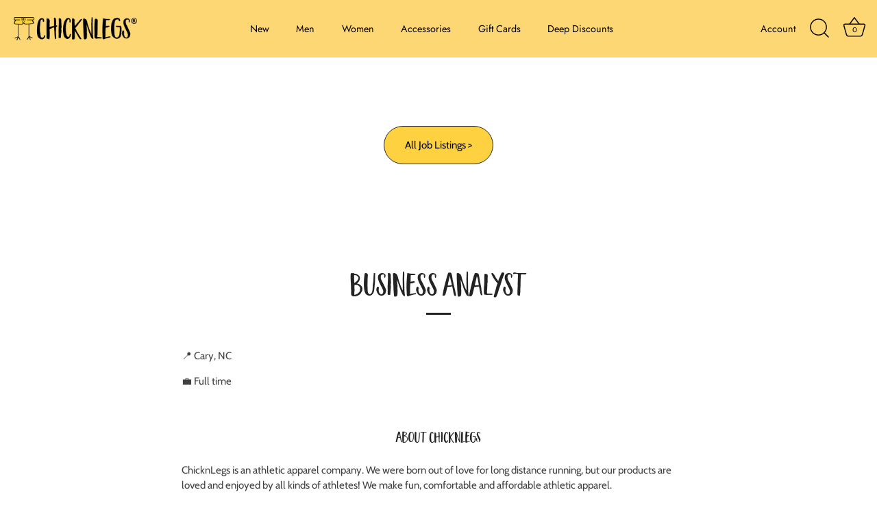

--- FILE ---
content_type: text/html; charset=utf-8
request_url: https://www.chicknlegs.com/en-au/pages/business-analyst
body_size: 56462
content:
<!doctype html>
<html class="no-js" lang="en">
<head>

               <script type='text/javascript'>var easylockdownLocationDisabled = true;</script> <script type='text/javascript' src='//www.chicknlegs.com/apps/easylockdown/easylockdown-1.0.8.min.js' data-no-instant></script> <script type='text/javascript'>if( typeof InstantClick == 'object' ) easylockdown.clearData();</script> <style type="text/css">#easylockdown-password-form{padding:30px 0;text-align:center}#easylockdown-wrapper,.easylockdown-form-holder{display:inline-block}#easylockdown-password{vertical-align:top;margin-bottom:16px;padding:8px 15px;line-height:1.2em;outline:0;box-shadow:none}#easylockdown-password-error{display:none;color:#fb8077;text-align:left}#easylockdown-password-error.easylockdown-error{border:1px solid #fb8077}#easylockdown-password-form-button:not(.easylockdown-native-styles){vertical-align:top;display:inline-block!important;height:auto!important;padding:8px 15px;background:#777;border-radius:3px;color:#fff!important;line-height:1.2em;text-decoration:none!important}.easylockdown-instantclick-fix,.easylockdown-item-selector{position:absolute;z-index:-999;display:none;height:0;width:0;font-size:0;line-height:0}.easylockdown-collection-item[data-eld-loc-can],.easylockdown-item-selector+*,.easylockdown-item[data-eld-loc-can]{display:none}.easylockdown404-content-container{padding:50px;text-align:center}.easylockdown404-title-holder .easylockdown-title-404{display:block;margin:0 0 1rem;font-size:2rem;line-height:2.5rem}</style> 







<script type='text/javascript'>easylockdown.hideLinks.push('*[href$="/products/animal-cookies-og-sports-bra"],*[href*="/products/animal-cookies-og-sports-bra/"],*[href*="/products/animal-cookies-og-sports-bra?"],*[href*="/products/animal-cookies-og-sports-bra#"],*[data-eld-product-handle="animal-cookies-og-sports-bra"],*[href$="/products/mens-bad-bunny-2-ds-split-shorts"],*[href*="/products/mens-bad-bunny-2-ds-split-shorts/"],*[href*="/products/mens-bad-bunny-2-ds-split-shorts?"],*[href*="/products/mens-bad-bunny-2-ds-split-shorts#"],*[data-eld-product-handle="mens-bad-bunny-2-ds-split-shorts"],*[href$="/products/mens-black-2-ds-split-shorts"],*[href*="/products/mens-black-2-ds-split-shorts/"],*[href*="/products/mens-black-2-ds-split-shorts?"],*[href*="/products/mens-black-2-ds-split-shorts#"],*[data-eld-product-handle="mens-black-2-ds-split-shorts"],*[href$="/products/mens-blue-bolts-2-ds-split-shorts"],*[href*="/products/mens-blue-bolts-2-ds-split-shorts/"],*[href*="/products/mens-blue-bolts-2-ds-split-shorts?"],*[href*="/products/mens-blue-bolts-2-ds-split-shorts#"],*[data-eld-product-handle="mens-blue-bolts-2-ds-split-shorts"],*[href$="/products/mens-cherries-2-ds-split-shorts"],*[href*="/products/mens-cherries-2-ds-split-shorts/"],*[href*="/products/mens-cherries-2-ds-split-shorts?"],*[href*="/products/mens-cherries-2-ds-split-shorts#"],*[data-eld-product-handle="mens-cherries-2-ds-split-shorts"],*[href$="/products/mens-choccy-cows-2-ds-split-shorts"],*[href*="/products/mens-choccy-cows-2-ds-split-shorts/"],*[href*="/products/mens-choccy-cows-2-ds-split-shorts?"],*[href*="/products/mens-choccy-cows-2-ds-split-shorts#"],*[data-eld-product-handle="mens-choccy-cows-2-ds-split-shorts"],*[href$="/products/mens-cookies-2-ds-split-shorts"],*[href*="/products/mens-cookies-2-ds-split-shorts/"],*[href*="/products/mens-cookies-2-ds-split-shorts?"],*[href*="/products/mens-cookies-2-ds-split-shorts#"],*[data-eld-product-handle="mens-cookies-2-ds-split-shorts"],*[href$="/products/mens-dino-sore-2-ds-split-shorts"],*[href*="/products/mens-dino-sore-2-ds-split-shorts/"],*[href*="/products/mens-dino-sore-2-ds-split-shorts?"],*[href*="/products/mens-dino-sore-2-ds-split-shorts#"],*[data-eld-product-handle="mens-dino-sore-2-ds-split-shorts"],*[href$="/products/mens-ghosts-2-ds-split-shorts"],*[href*="/products/mens-ghosts-2-ds-split-shorts/"],*[href*="/products/mens-ghosts-2-ds-split-shorts?"],*[href*="/products/mens-ghosts-2-ds-split-shorts#"],*[data-eld-product-handle="mens-ghosts-2-ds-split-shorts"],*[href$="/products/mens-hawaiian-2-ds-split-shorts"],*[href*="/products/mens-hawaiian-2-ds-split-shorts/"],*[href*="/products/mens-hawaiian-2-ds-split-shorts?"],*[href*="/products/mens-hawaiian-2-ds-split-shorts#"],*[data-eld-product-handle="mens-hawaiian-2-ds-split-shorts"],*[href$="/products/mens-north-carolina-flag-2-ds-split-shorts"],*[href*="/products/mens-north-carolina-flag-2-ds-split-shorts/"],*[href*="/products/mens-north-carolina-flag-2-ds-split-shorts?"],*[href*="/products/mens-north-carolina-flag-2-ds-split-shorts#"],*[data-eld-product-handle="mens-north-carolina-flag-2-ds-split-shorts"],*[href$="/products/mens-pink-bananas-2-ds-split-shorts"],*[href*="/products/mens-pink-bananas-2-ds-split-shorts/"],*[href*="/products/mens-pink-bananas-2-ds-split-shorts?"],*[href*="/products/mens-pink-bananas-2-ds-split-shorts#"],*[data-eld-product-handle="mens-pink-bananas-2-ds-split-shorts"],*[href$="/products/mens-pumpkins-2-ds-split-shorts"],*[href*="/products/mens-pumpkins-2-ds-split-shorts/"],*[href*="/products/mens-pumpkins-2-ds-split-shorts?"],*[href*="/products/mens-pumpkins-2-ds-split-shorts#"],*[data-eld-product-handle="mens-pumpkins-2-ds-split-shorts"],*[href$="/products/mens-red-2-ds-split-shorts"],*[href*="/products/mens-red-2-ds-split-shorts/"],*[href*="/products/mens-red-2-ds-split-shorts?"],*[href*="/products/mens-red-2-ds-split-shorts#"],*[data-eld-product-handle="mens-red-2-ds-split-shorts"],*[href$="/products/mens-royal-blue-2-ds-split-short"],*[href*="/products/mens-royal-blue-2-ds-split-short/"],*[href*="/products/mens-royal-blue-2-ds-split-short?"],*[href*="/products/mens-royal-blue-2-ds-split-short#"],*[data-eld-product-handle="mens-royal-blue-2-ds-split-short"],*[href$="/products/mens-rubber-ducky-2-ds-split-shorts"],*[href*="/products/mens-rubber-ducky-2-ds-split-shorts/"],*[href*="/products/mens-rubber-ducky-2-ds-split-shorts?"],*[href*="/products/mens-rubber-ducky-2-ds-split-shorts#"],*[data-eld-product-handle="mens-rubber-ducky-2-ds-split-shorts"],*[href$="/products/mens-texas-flag-2-ds-split-shorts"],*[href*="/products/mens-texas-flag-2-ds-split-shorts/"],*[href*="/products/mens-texas-flag-2-ds-split-shorts?"],*[href*="/products/mens-texas-flag-2-ds-split-shorts#"],*[data-eld-product-handle="mens-texas-flag-2-ds-split-shorts"],*[href$="/products/mens-tigers-2-ds-split-shorts"],*[href*="/products/mens-tigers-2-ds-split-shorts/"],*[href*="/products/mens-tigers-2-ds-split-shorts?"],*[href*="/products/mens-tigers-2-ds-split-shorts#"],*[data-eld-product-handle="mens-tigers-2-ds-split-shorts"],*[href$="/products/mens-usa-2-ds-split-shorts"],*[href*="/products/mens-usa-2-ds-split-shorts/"],*[href*="/products/mens-usa-2-ds-split-shorts?"],*[href*="/products/mens-usa-2-ds-split-shorts#"],*[data-eld-product-handle="mens-usa-2-ds-split-shorts"],*[href$="/products/mens-usa-pool-party-2-ds-split-shorts"],*[href*="/products/mens-usa-pool-party-2-ds-split-shorts/"],*[href*="/products/mens-usa-pool-party-2-ds-split-shorts?"],*[href*="/products/mens-usa-pool-party-2-ds-split-shorts#"],*[data-eld-product-handle="mens-usa-pool-party-2-ds-split-shorts"],*[href$="/products/mens-usa-popsciles-2-ds-split-shorts"],*[href*="/products/mens-usa-popsciles-2-ds-split-shorts/"],*[href*="/products/mens-usa-popsciles-2-ds-split-shorts?"],*[href*="/products/mens-usa-popsciles-2-ds-split-shorts#"],*[data-eld-product-handle="mens-usa-popsciles-2-ds-split-shorts"],*[href$="/products/mens-clovers-4-half-split-shorts"],*[href*="/products/mens-clovers-4-half-split-shorts/"],*[href*="/products/mens-clovers-4-half-split-shorts?"],*[href*="/products/mens-clovers-4-half-split-shorts#"],*[data-eld-product-handle="mens-clovers-4-half-split-shorts"],*[href$="/products/womens-clovers-1-5-split-shorts"],*[href*="/products/womens-clovers-1-5-split-shorts/"],*[href*="/products/womens-clovers-1-5-split-shorts?"],*[href*="/products/womens-clovers-1-5-split-shorts#"],*[data-eld-product-handle="womens-clovers-1-5-split-shorts"],*[href$="/products/mens-usa-cookout-2-split-shorts"],*[href*="/products/mens-usa-cookout-2-split-shorts/"],*[href*="/products/mens-usa-cookout-2-split-shorts?"],*[href*="/products/mens-usa-cookout-2-split-shorts#"],*[data-eld-product-handle="mens-usa-cookout-2-split-shorts"],*[href$="/products/mens-usa-cookout-4-half-split-shorts"],*[href*="/products/mens-usa-cookout-4-half-split-shorts/"],*[href*="/products/mens-usa-cookout-4-half-split-shorts?"],*[href*="/products/mens-usa-cookout-4-half-split-shorts#"],*[data-eld-product-handle="mens-usa-cookout-4-half-split-shorts"],*[href$="/products/mens-usa-pool-party-4-half-split-shorts"],*[href*="/products/mens-usa-pool-party-4-half-split-shorts/"],*[href*="/products/mens-usa-pool-party-4-half-split-shorts?"],*[href*="/products/mens-usa-pool-party-4-half-split-shorts#"],*[data-eld-product-handle="mens-usa-pool-party-4-half-split-shorts"],*[href$="/products/mens-usa-popsicles-2-split-shorts"],*[href*="/products/mens-usa-popsicles-2-split-shorts/"],*[href*="/products/mens-usa-popsicles-2-split-shorts?"],*[href*="/products/mens-usa-popsicles-2-split-shorts#"],*[data-eld-product-handle="mens-usa-popsicles-2-split-shorts"],*[href$="/products/mens-usa-popsicles-4-half-split-shorts"],*[href*="/products/mens-usa-popsicles-4-half-split-shorts/"],*[href*="/products/mens-usa-popsicles-4-half-split-shorts?"],*[href*="/products/mens-usa-popsicles-4-half-split-shorts#"],*[data-eld-product-handle="mens-usa-popsicles-4-half-split-shorts"],*[href$="/products/mens-usa-popsicles-performance-singlet"],*[href*="/products/mens-usa-popsicles-performance-singlet/"],*[href*="/products/mens-usa-popsicles-performance-singlet?"],*[href*="/products/mens-usa-popsicles-performance-singlet#"],*[data-eld-product-handle="mens-usa-popsicles-performance-singlet"],*[href$="/products/varsity-crewneck-sweatshirt"],*[href*="/products/varsity-crewneck-sweatshirt/"],*[href*="/products/varsity-crewneck-sweatshirt?"],*[href*="/products/varsity-crewneck-sweatshirt#"],*[data-eld-product-handle="varsity-crewneck-sweatshirt"],*[href$="/products/womens-aqua-limeade-1-5-split-shorts"],*[href*="/products/womens-aqua-limeade-1-5-split-shorts/"],*[href*="/products/womens-aqua-limeade-1-5-split-shorts?"],*[href*="/products/womens-aqua-limeade-1-5-split-shorts#"],*[data-eld-product-handle="womens-aqua-limeade-1-5-split-shorts"],*[href$="/products/womens-aqua-limeade-4-split-shorts"],*[href*="/products/womens-aqua-limeade-4-split-shorts/"],*[href*="/products/womens-aqua-limeade-4-split-shorts?"],*[href*="/products/womens-aqua-limeade-4-split-shorts#"],*[data-eld-product-handle="womens-aqua-limeade-4-split-shorts"],*[href$="/products/mens-black-5-ds-running-shorts"],*[href*="/products/mens-black-5-ds-running-shorts/"],*[href*="/products/mens-black-5-ds-running-shorts?"],*[href*="/products/mens-black-5-ds-running-shorts#"],*[data-eld-product-handle="mens-black-5-ds-running-shorts"],*[href$="/products/chase-pack-chilis-og-sports-bra"],*[href*="/products/chase-pack-chilis-og-sports-bra/"],*[href*="/products/chase-pack-chilis-og-sports-bra?"],*[href*="/products/chase-pack-chilis-og-sports-bra#"],*[data-eld-product-handle="chase-pack-chilis-og-sports-bra"],*[href$="/products/cherries-og-sports-bra"],*[href*="/products/cherries-og-sports-bra/"],*[href*="/products/cherries-og-sports-bra?"],*[href*="/products/cherries-og-sports-bra#"],*[data-eld-product-handle="cherries-og-sports-bra"],*[href$="/products/ghosts-og-sports-bra"],*[href*="/products/ghosts-og-sports-bra/"],*[href*="/products/ghosts-og-sports-bra?"],*[href*="/products/ghosts-og-sports-bra#"],*[data-eld-product-handle="ghosts-og-sports-bra"],*[href$="/products/tigers-og-sports-bra"],*[href*="/products/tigers-og-sports-bra/"],*[href*="/products/tigers-og-sports-bra?"],*[href*="/products/tigers-og-sports-bra#"],*[data-eld-product-handle="tigers-og-sports-bra"],*[href$="/products/womens-boston-doodle-1-5-split-shorts"],*[href*="/products/womens-boston-doodle-1-5-split-shorts/"],*[href*="/products/womens-boston-doodle-1-5-split-shorts?"],*[href*="/products/womens-boston-doodle-1-5-split-shorts#"],*[data-eld-product-handle="womens-boston-doodle-1-5-split-shorts"],*[href$="/products/chicknlegs-logo-oversized-tee"],*[href*="/products/chicknlegs-logo-oversized-tee/"],*[href*="/products/chicknlegs-logo-oversized-tee?"],*[href*="/products/chicknlegs-logo-oversized-tee#"],*[data-eld-product-handle="chicknlegs-logo-oversized-tee"],*[href$="/products/gold-custom-tee"],*[href*="/products/gold-custom-tee/"],*[href*="/products/gold-custom-tee?"],*[href*="/products/gold-custom-tee#"],*[data-eld-product-handle="gold-custom-tee"],*[href$="/products/heather-grey-custom-tee"],*[href*="/products/heather-grey-custom-tee/"],*[href*="/products/heather-grey-custom-tee?"],*[href*="/products/heather-grey-custom-tee#"],*[data-eld-product-handle="heather-grey-custom-tee"],*[href$="/products/i-run-a-lot-oversized-tee"],*[href*="/products/i-run-a-lot-oversized-tee/"],*[href*="/products/i-run-a-lot-oversized-tee?"],*[href*="/products/i-run-a-lot-oversized-tee#"],*[data-eld-product-handle="i-run-a-lot-oversized-tee"],*[href$="/products/mens-anywhere-tee"],*[href*="/products/mens-anywhere-tee/"],*[href*="/products/mens-anywhere-tee?"],*[href*="/products/mens-anywhere-tee#"],*[data-eld-product-handle="mens-anywhere-tee"],*[href$="/products/mens-cherries-4-half-split-shorts"],*[href*="/products/mens-cherries-4-half-split-shorts/"],*[href*="/products/mens-cherries-4-half-split-shorts?"],*[href*="/products/mens-cherries-4-half-split-shorts#"],*[data-eld-product-handle="mens-cherries-4-half-split-shorts"],*[href$="/products/chicknlegs-ghosts-2-run"],*[href*="/products/chicknlegs-ghosts-2-run/"],*[href*="/products/chicknlegs-ghosts-2-run?"],*[href*="/products/chicknlegs-ghosts-2-run#"],*[data-eld-product-handle="chicknlegs-ghosts-2-run"],*[href$="/products/chicknlegs-ghosts-4-run"],*[href*="/products/chicknlegs-ghosts-4-run/"],*[href*="/products/chicknlegs-ghosts-4-run?"],*[href*="/products/chicknlegs-ghosts-4-run#"],*[data-eld-product-handle="chicknlegs-ghosts-4-run"],*[href$="/products/mens-ghosts-8-half-tights"],*[href*="/products/mens-ghosts-8-half-tights/"],*[href*="/products/mens-ghosts-8-half-tights?"],*[href*="/products/mens-ghosts-8-half-tights#"],*[data-eld-product-handle="mens-ghosts-8-half-tights"],*[href$="/products/mens-ghosts-performance-singlet"],*[href*="/products/mens-ghosts-performance-singlet/"],*[href*="/products/mens-ghosts-performance-singlet?"],*[href*="/products/mens-ghosts-performance-singlet#"],*[data-eld-product-handle="mens-ghosts-performance-singlet"],*[href$="/products/mens-hawaiian-4-half-split-shorts"],*[href*="/products/mens-hawaiian-4-half-split-shorts/"],*[href*="/products/mens-hawaiian-4-half-split-shorts?"],*[href*="/products/mens-hawaiian-4-half-split-shorts#"],*[data-eld-product-handle="mens-hawaiian-4-half-split-shorts"],*[href$="/products/mens-north-carolina-flag-4-half-split-shorts"],*[href*="/products/mens-north-carolina-flag-4-half-split-shorts/"],*[href*="/products/mens-north-carolina-flag-4-half-split-shorts?"],*[href*="/products/mens-north-carolina-flag-4-half-split-shorts#"],*[data-eld-product-handle="mens-north-carolina-flag-4-half-split-shorts"],*[href$="/products/mens-pumpkins-4-half-split-shorts"],*[href*="/products/mens-pumpkins-4-half-split-shorts/"],*[href*="/products/mens-pumpkins-4-half-split-shorts?"],*[href*="/products/mens-pumpkins-4-half-split-shorts#"],*[data-eld-product-handle="mens-pumpkins-4-half-split-shorts"],*[href$="/products/mens-red-4-half-split-short"],*[href*="/products/mens-red-4-half-split-short/"],*[href*="/products/mens-red-4-half-split-short?"],*[href*="/products/mens-red-4-half-split-short#"],*[data-eld-product-handle="mens-red-4-half-split-short"],*[href$="/products/menshalf-split-shorts"],*[href*="/products/menshalf-split-shorts/"],*[href*="/products/menshalf-split-shorts?"],*[href*="/products/menshalf-split-shorts#"],*[data-eld-product-handle="menshalf-split-shorts"],*[href$="/products/mens-tigers-4-half-split-shorts"],*[href*="/products/mens-tigers-4-half-split-shorts/"],*[href*="/products/mens-tigers-4-half-split-shorts?"],*[href*="/products/mens-tigers-4-half-split-shorts#"],*[data-eld-product-handle="mens-tigers-4-half-split-shorts"],*[href$="/products/navy-blue-custom-tee"],*[href*="/products/navy-blue-custom-tee/"],*[href*="/products/navy-blue-custom-tee?"],*[href*="/products/navy-blue-custom-tee#"],*[data-eld-product-handle="navy-blue-custom-tee"],*[href$="/products/skip-leg-day-oversized-tee"],*[href*="/products/skip-leg-day-oversized-tee/"],*[href*="/products/skip-leg-day-oversized-tee?"],*[href*="/products/skip-leg-day-oversized-tee#"],*[data-eld-product-handle="skip-leg-day-oversized-tee"],*[href$="/products/womens-anywhere-tee"],*[href*="/products/womens-anywhere-tee/"],*[href*="/products/womens-anywhere-tee?"],*[href*="/products/womens-anywhere-tee#"],*[data-eld-product-handle="womens-anywhere-tee"],*[href$="/products/womens-bubble-gum-pink-1-5-split-shorts"],*[href*="/products/womens-bubble-gum-pink-1-5-split-shorts/"],*[href*="/products/womens-bubble-gum-pink-1-5-split-shorts?"],*[href*="/products/womens-bubble-gum-pink-1-5-split-shorts#"],*[data-eld-product-handle="womens-bubble-gum-pink-1-5-split-shorts"],*[href$="/products/womens-bubblegum-pink-3-compression-shorts"],*[href*="/products/womens-bubblegum-pink-3-compression-shorts/"],*[href*="/products/womens-bubblegum-pink-3-compression-shorts?"],*[href*="/products/womens-bubblegum-pink-3-compression-shorts#"],*[data-eld-product-handle="womens-bubblegum-pink-3-compression-shorts"],*[href$="/products/womens-cherries-1-5-split-shorts"],*[href*="/products/womens-cherries-1-5-split-shorts/"],*[href*="/products/womens-cherries-1-5-split-shorts?"],*[href*="/products/womens-cherries-1-5-split-shorts#"],*[data-eld-product-handle="womens-cherries-1-5-split-shorts"],*[href$="/products/womens-cherries-3-compression-shorts"],*[href*="/products/womens-cherries-3-compression-shorts/"],*[href*="/products/womens-cherries-3-compression-shorts?"],*[href*="/products/womens-cherries-3-compression-shorts#"],*[data-eld-product-handle="womens-cherries-3-compression-shorts"],*[href$="/products/womens-cherries-4-split-shorts"],*[href*="/products/womens-cherries-4-split-shorts/"],*[href*="/products/womens-cherries-4-split-shorts?"],*[href*="/products/womens-cherries-4-split-shorts#"],*[data-eld-product-handle="womens-cherries-4-split-shorts"],*[href$="/products/womens-flying-pigs-4-split-shorts"],*[href*="/products/womens-flying-pigs-4-split-shorts/"],*[href*="/products/womens-flying-pigs-4-split-shorts?"],*[href*="/products/womens-flying-pigs-4-split-shorts#"],*[data-eld-product-handle="womens-flying-pigs-4-split-shorts"],*[href$="/products/chicknlegs-ghosts-1-5-run"],*[href*="/products/chicknlegs-ghosts-1-5-run/"],*[href*="/products/chicknlegs-ghosts-1-5-run?"],*[href*="/products/chicknlegs-ghosts-1-5-run#"],*[data-eld-product-handle="chicknlegs-ghosts-1-5-run"],*[href$="/products/chicknlegs-ghosts-3-run-compression"],*[href*="/products/chicknlegs-ghosts-3-run-compression/"],*[href*="/products/chicknlegs-ghosts-3-run-compression?"],*[href*="/products/chicknlegs-ghosts-3-run-compression#"],*[data-eld-product-handle="chicknlegs-ghosts-3-run-compression"],*[href$="/products/womens-ghosts-3-compression-shorts"],*[href*="/products/womens-ghosts-3-compression-shorts/"],*[href*="/products/womens-ghosts-3-compression-shorts?"],*[href*="/products/womens-ghosts-3-compression-shorts#"],*[data-eld-product-handle="womens-ghosts-3-compression-shorts"],*[href$="/products/womens-ghosts-4-split-shorts"],*[href*="/products/womens-ghosts-4-split-shorts/"],*[href*="/products/womens-ghosts-4-split-shorts?"],*[href*="/products/womens-ghosts-4-split-shorts#"],*[data-eld-product-handle="womens-ghosts-4-split-shorts"],*[href$="/products/womens-ghosts-performance-singlet"],*[href*="/products/womens-ghosts-performance-singlet/"],*[href*="/products/womens-ghosts-performance-singlet?"],*[href*="/products/womens-ghosts-performance-singlet#"],*[data-eld-product-handle="womens-ghosts-performance-singlet"],*[href$="/products/womens-hawaiian-1-5-split-shorts"],*[href*="/products/womens-hawaiian-1-5-split-shorts/"],*[href*="/products/womens-hawaiian-1-5-split-shorts?"],*[href*="/products/womens-hawaiian-1-5-split-shorts#"],*[data-eld-product-handle="womens-hawaiian-1-5-split-shorts"],*[href$="/products/womens-hawaiian-3-compression-shorts"],*[href*="/products/womens-hawaiian-3-compression-shorts/"],*[href*="/products/womens-hawaiian-3-compression-shorts?"],*[href*="/products/womens-hawaiian-3-compression-shorts#"],*[data-eld-product-handle="womens-hawaiian-3-compression-shorts"],*[href$="/products/womens-hawaiian-4-split-shorts"],*[href*="/products/womens-hawaiian-4-split-shorts/"],*[href*="/products/womens-hawaiian-4-split-shorts?"],*[href*="/products/womens-hawaiian-4-split-shorts#"],*[data-eld-product-handle="womens-hawaiian-4-split-shorts"],*[href$="/products/womens-north-carolina-flag-1-5-split-shorts"],*[href*="/products/womens-north-carolina-flag-1-5-split-shorts/"],*[href*="/products/womens-north-carolina-flag-1-5-split-shorts?"],*[href*="/products/womens-north-carolina-flag-1-5-split-shorts#"],*[data-eld-product-handle="womens-north-carolina-flag-1-5-split-shorts"],*[href$="/products/womens-pickle-juice-green-3-compression-shorts"],*[href*="/products/womens-pickle-juice-green-3-compression-shorts/"],*[href*="/products/womens-pickle-juice-green-3-compression-shorts?"],*[href*="/products/womens-pickle-juice-green-3-compression-shorts#"],*[data-eld-product-handle="womens-pickle-juice-green-3-compression-shorts"],*[href$="/products/womens-pumpkins-1-5-split-shorts"],*[href*="/products/womens-pumpkins-1-5-split-shorts/"],*[href*="/products/womens-pumpkins-1-5-split-shorts?"],*[href*="/products/womens-pumpkins-1-5-split-shorts#"],*[data-eld-product-handle="womens-pumpkins-1-5-split-shorts"],*[href$="/products/womens-pumpkins-3-compression-shorts"],*[href*="/products/womens-pumpkins-3-compression-shorts/"],*[href*="/products/womens-pumpkins-3-compression-shorts?"],*[href*="/products/womens-pumpkins-3-compression-shorts#"],*[data-eld-product-handle="womens-pumpkins-3-compression-shorts"],*[href$="/products/womens-pumpkins-4-split-shorts"],*[href*="/products/womens-pumpkins-4-split-shorts/"],*[href*="/products/womens-pumpkins-4-split-shorts?"],*[href*="/products/womens-pumpkins-4-split-shorts#"],*[data-eld-product-handle="womens-pumpkins-4-split-shorts"],*[href$="/products/womens-red-1-5-split-short"],*[href*="/products/womens-red-1-5-split-short/"],*[href*="/products/womens-red-1-5-split-short?"],*[href*="/products/womens-red-1-5-split-short#"],*[data-eld-product-handle="womens-red-1-5-split-short"],*[href$="/products/womens-red-3-compression-short"],*[href*="/products/womens-red-3-compression-short/"],*[href*="/products/womens-red-3-compression-short?"],*[href*="/products/womens-red-3-compression-short#"],*[data-eld-product-handle="womens-red-3-compression-short"],*[href$="/products/womens-rockin-reindeer-4-split-shorts"],*[href*="/products/womens-rockin-reindeer-4-split-shorts/"],*[href*="/products/womens-rockin-reindeer-4-split-shorts?"],*[href*="/products/womens-rockin-reindeer-4-split-shorts#"],*[data-eld-product-handle="womens-rockin-reindeer-4-split-shorts"],*[href$="/products/womens-royal-blue-1-5-split-short"],*[href*="/products/womens-royal-blue-1-5-split-short/"],*[href*="/products/womens-royal-blue-1-5-split-short?"],*[href*="/products/womens-royal-blue-1-5-split-short#"],*[data-eld-product-handle="womens-royal-blue-1-5-split-short"],*[href$="/products/womens-royal-blue-3-compression-shorts"],*[href*="/products/womens-royal-blue-3-compression-shorts/"],*[href*="/products/womens-royal-blue-3-compression-shorts?"],*[href*="/products/womens-royal-blue-3-compression-shorts#"],*[data-eld-product-handle="womens-royal-blue-3-compression-shorts"],*[href$="/products/womens-rubber-ducky-4-split-shorts"],*[href*="/products/womens-rubber-ducky-4-split-shorts/"],*[href*="/products/womens-rubber-ducky-4-split-shorts?"],*[href*="/products/womens-rubber-ducky-4-split-shorts#"],*[data-eld-product-handle="womens-rubber-ducky-4-split-shorts"],*[href$="/products/womens-tigers-1-5-split-shorts"],*[href*="/products/womens-tigers-1-5-split-shorts/"],*[href*="/products/womens-tigers-1-5-split-shorts?"],*[href*="/products/womens-tigers-1-5-split-shorts#"],*[data-eld-product-handle="womens-tigers-1-5-split-shorts"],*[href$="/products/womens-tigers-3-compression-shorts"],*[href*="/products/womens-tigers-3-compression-shorts/"],*[href*="/products/womens-tigers-3-compression-shorts?"],*[href*="/products/womens-tigers-3-compression-shorts#"],*[data-eld-product-handle="womens-tigers-3-compression-shorts"],*[href$="/products/womens-tigers-4-split-shorts"],*[href*="/products/womens-tigers-4-split-shorts/"],*[href*="/products/womens-tigers-4-split-shorts?"],*[href*="/products/womens-tigers-4-split-shorts#"],*[data-eld-product-handle="womens-tigers-4-split-shorts"],*[href$="/products/womens-usa-cookout-1-5-split-shorts"],*[href*="/products/womens-usa-cookout-1-5-split-shorts/"],*[href*="/products/womens-usa-cookout-1-5-split-shorts?"],*[href*="/products/womens-usa-cookout-1-5-split-shorts#"],*[data-eld-product-handle="womens-usa-cookout-1-5-split-shorts"],*[href$="/products/womens-usa-pool-party-1-5-split-shorts"],*[href*="/products/womens-usa-pool-party-1-5-split-shorts/"],*[href*="/products/womens-usa-pool-party-1-5-split-shorts?"],*[href*="/products/womens-usa-pool-party-1-5-split-shorts#"],*[data-eld-product-handle="womens-usa-pool-party-1-5-split-shorts"],*[href$="/products/womens-usa-pool-party-3-compression-shorts"],*[href*="/products/womens-usa-pool-party-3-compression-shorts/"],*[href*="/products/womens-usa-pool-party-3-compression-shorts?"],*[href*="/products/womens-usa-pool-party-3-compression-shorts#"],*[data-eld-product-handle="womens-usa-pool-party-3-compression-shorts"],*[href$="/products/womens-usa-popsicles-1-5-split-shorts"],*[href*="/products/womens-usa-popsicles-1-5-split-shorts/"],*[href*="/products/womens-usa-popsicles-1-5-split-shorts?"],*[href*="/products/womens-usa-popsicles-1-5-split-shorts#"],*[data-eld-product-handle="womens-usa-popsicles-1-5-split-shorts"],*[href$="/products/womens-usa-popsicles-3-compression-shorts"],*[href*="/products/womens-usa-popsicles-3-compression-shorts/"],*[href*="/products/womens-usa-popsicles-3-compression-shorts?"],*[href*="/products/womens-usa-popsicles-3-compression-shorts#"],*[data-eld-product-handle="womens-usa-popsicles-3-compression-shorts"],*[href$="/products/womens-usa-popsicles-performance-singlet"],*[href*="/products/womens-usa-popsicles-performance-singlet/"],*[href*="/products/womens-usa-popsicles-performance-singlet?"],*[href*="/products/womens-usa-popsicles-performance-singlet#"],*[data-eld-product-handle="womens-usa-popsicles-performance-singlet"]');</script>





<script type='text/javascript'>
  if( typeof easylockdown == 'object' ) {
    easylockdown.localeRootUrl = '';
    easylockdown.routerByLocation(); 

    easylockdown.onReady(function(e){
      easylockdown.hideAllLinks();
    });
  }
</script>


  <!-- Showcase 7.1.1 -->

  <meta charset="utf-8" />
<meta name="viewport" content="width=device-width,initial-scale=1.0" />
<meta http-equiv="X-UA-Compatible" content="IE=edge">

<link rel="preconnect" href="https://cdn.shopify.com" crossorigin>
<link rel="preconnect" href="https://fonts.shopify.com" crossorigin>
<link rel="preconnect" href="https://monorail-edge.shopifysvc.com"><link rel="preload" as="font" href="//www.chicknlegs.com/cdn/fonts/cabin/cabin_n4.cefc6494a78f87584a6f312fea532919154f66fe.woff2" type="font/woff2" crossorigin><link rel="preload" as="font" href="//www.chicknlegs.com/cdn/fonts/jost/jost_n4.d47a1b6347ce4a4c9f437608011273009d91f2b7.woff2" type="font/woff2" crossorigin><link rel="preload" as="font" href="//www.chicknlegs.com/cdn/fonts/cabin/cabin_n4.cefc6494a78f87584a6f312fea532919154f66fe.woff2" type="font/woff2" crossorigin><link rel="preload" as="font" href="//www.chicknlegs.com/cdn/fonts/jost/jost_n4.d47a1b6347ce4a4c9f437608011273009d91f2b7.woff2" type="font/woff2" crossorigin><link rel="preload" href="//www.chicknlegs.com/cdn/shop/t/16/assets/vendor.min.js?v=29461139837223071051709920428" as="script">
<link rel="preload" href="//www.chicknlegs.com/cdn/shop/t/16/assets/theme.js?v=76413959602021942211709920428" as="script"><link rel="canonical" href="https://www.chicknlegs.com/en-au/pages/business-analyst" /><link rel="icon" href="//www.chicknlegs.com/cdn/shop/files/favicon-32x32_43861cee-3dd4-44c4-9d83-b36315f943bd.png?crop=center&height=48&v=1717616497&width=48" type="image/png"><meta name="description" content="📍 Cary, NC 💼 Full time   About ChicknLegs ChicknLegs is an athletic apparel company. We were born out of love for long distance running, but our products are loved and enjoyed by all kinds of athletes! We make fun, comfortable and affordable athletic apparel. You can find our products on our website, www.chicknlegs.com">
<style>
    @font-face {
  font-family: Cabin;
  font-weight: 400;
  font-style: normal;
  font-display: swap;
  src: url("//www.chicknlegs.com/cdn/fonts/cabin/cabin_n4.cefc6494a78f87584a6f312fea532919154f66fe.woff2") format("woff2"),
       url("//www.chicknlegs.com/cdn/fonts/cabin/cabin_n4.8c16611b00f59d27f4b27ce4328dfe514ce77517.woff") format("woff");
}

    
    @font-face {
  font-family: Cabin;
  font-weight: 500;
  font-style: normal;
  font-display: swap;
  src: url("//www.chicknlegs.com/cdn/fonts/cabin/cabin_n5.0250ac238cfbbff14d3c16fcc89f227ca95d5c6f.woff2") format("woff2"),
       url("//www.chicknlegs.com/cdn/fonts/cabin/cabin_n5.46470cf25a90d766aece73a31a42bfd8ef7a470b.woff") format("woff");
}

    @font-face {
  font-family: Cabin;
  font-weight: 600;
  font-style: normal;
  font-display: swap;
  src: url("//www.chicknlegs.com/cdn/fonts/cabin/cabin_n6.c6b1e64927bbec1c65aab7077888fb033480c4f7.woff2") format("woff2"),
       url("//www.chicknlegs.com/cdn/fonts/cabin/cabin_n6.6c2e65d54c893ad9f1390da3b810b8e6cf976a4f.woff") format("woff");
}

    @font-face {
  font-family: Cabin;
  font-weight: 700;
  font-style: normal;
  font-display: swap;
  src: url("//www.chicknlegs.com/cdn/fonts/cabin/cabin_n7.255204a342bfdbc9ae2017bd4e6a90f8dbb2f561.woff2") format("woff2"),
       url("//www.chicknlegs.com/cdn/fonts/cabin/cabin_n7.e2afa22a0d0f4b64da3569c990897429d40ff5c0.woff") format("woff");
}

    @font-face {
  font-family: Cabin;
  font-weight: 400;
  font-style: italic;
  font-display: swap;
  src: url("//www.chicknlegs.com/cdn/fonts/cabin/cabin_i4.d89c1b32b09ecbc46c12781fcf7b2085f17c0be9.woff2") format("woff2"),
       url("//www.chicknlegs.com/cdn/fonts/cabin/cabin_i4.0a521b11d0b69adfc41e22a263eec7c02aecfe99.woff") format("woff");
}

    @font-face {
  font-family: Cabin;
  font-weight: 700;
  font-style: italic;
  font-display: swap;
  src: url("//www.chicknlegs.com/cdn/fonts/cabin/cabin_i7.ef2404c08a493e7ccbc92d8c39adf683f40e1fb5.woff2") format("woff2"),
       url("//www.chicknlegs.com/cdn/fonts/cabin/cabin_i7.480421791818000fc8a5d4134822321b5d7964f8.woff") format("woff");
}

    @font-face {
  font-family: Cabin;
  font-weight: 400;
  font-style: normal;
  font-display: swap;
  src: url("//www.chicknlegs.com/cdn/fonts/cabin/cabin_n4.cefc6494a78f87584a6f312fea532919154f66fe.woff2") format("woff2"),
       url("//www.chicknlegs.com/cdn/fonts/cabin/cabin_n4.8c16611b00f59d27f4b27ce4328dfe514ce77517.woff") format("woff");
}

    @font-face {
  font-family: Jost;
  font-weight: 400;
  font-style: normal;
  font-display: swap;
  src: url("//www.chicknlegs.com/cdn/fonts/jost/jost_n4.d47a1b6347ce4a4c9f437608011273009d91f2b7.woff2") format("woff2"),
       url("//www.chicknlegs.com/cdn/fonts/jost/jost_n4.791c46290e672b3f85c3d1c651ef2efa3819eadd.woff") format("woff");
}

    @font-face {
  font-family: Jost;
  font-weight: 400;
  font-style: normal;
  font-display: swap;
  src: url("//www.chicknlegs.com/cdn/fonts/jost/jost_n4.d47a1b6347ce4a4c9f437608011273009d91f2b7.woff2") format("woff2"),
       url("//www.chicknlegs.com/cdn/fonts/jost/jost_n4.791c46290e672b3f85c3d1c651ef2efa3819eadd.woff") format("woff");
}

  </style>

  <meta name="theme-color" content="#232323">

  <!-- Google tag (gtag.js) -->
<script async src="https://www.googletagmanager.com/gtag/js?id=AW-798282322"></script>
<script>
  window.dataLayer = window.dataLayer || [];
  function gtag(){dataLayer.push(arguments);}
  gtag('js', new Date());

  gtag('config', 'AW-798282322');
</script>
  
  <title>
    Business Analyst &ndash; ChicknLegs
  </title>

  <meta property="og:site_name" content="ChicknLegs">
<meta property="og:url" content="https://www.chicknlegs.com/en-au/pages/business-analyst">
<meta property="og:title" content="Business Analyst">
<meta property="og:type" content="website">
<meta property="og:description" content="📍 Cary, NC 💼 Full time   About ChicknLegs ChicknLegs is an athletic apparel company. We were born out of love for long distance running, but our products are loved and enjoyed by all kinds of athletes! We make fun, comfortable and affordable athletic apparel. You can find our products on our website, www.chicknlegs.com"><meta property="og:image" content="http://www.chicknlegs.com/cdn/shop/files/chicknlegs-mens-and-womens-fun-running-shorts_1200x1200.jpg?v=1666724255">
  <meta property="og:image:secure_url" content="https://www.chicknlegs.com/cdn/shop/files/chicknlegs-mens-and-womens-fun-running-shorts_1200x1200.jpg?v=1666724255">
  <meta property="og:image:width" content="1200">
  <meta property="og:image:height" content="800"><meta name="twitter:site" content="@chicknlegsrun"><meta name="twitter:card" content="summary_large_image">
<meta name="twitter:title" content="Business Analyst">
<meta name="twitter:description" content="📍 Cary, NC 💼 Full time   About ChicknLegs ChicknLegs is an athletic apparel company. We were born out of love for long distance running, but our products are loved and enjoyed by all kinds of athletes! We make fun, comfortable and affordable athletic apparel. You can find our products on our website, www.chicknlegs.com">


  <style data-shopify>
    :root {
      --viewport-height: 100vh;
      --viewport-height-first-section: 100vh;
      --nav-height: 0;
    }
  </style>

  <link href="//www.chicknlegs.com/cdn/shop/t/16/assets/styles.css?v=181994851458331941831756379632" rel="stylesheet" type="text/css" media="all" />

  <script>window.performance && window.performance.mark && window.performance.mark('shopify.content_for_header.start');</script><meta name="google-site-verification" content="X8hXuiAirNg2XcX0g3PBZkLGt9YLCFkG2wNVRPRhqCs">
<meta id="shopify-digital-wallet" name="shopify-digital-wallet" content="/27889780/digital_wallets/dialog">
<meta name="shopify-checkout-api-token" content="9881868c609410dee9cfe41a94cec4c3">
<meta id="in-context-paypal-metadata" data-shop-id="27889780" data-venmo-supported="false" data-environment="production" data-locale="en_US" data-paypal-v4="true" data-currency="AUD">
<link rel="alternate" hreflang="x-default" href="https://www.chicknlegs.com/pages/business-analyst">
<link rel="alternate" hreflang="en-CA" href="https://www.chicknlegs.com/en-ca/pages/business-analyst">
<link rel="alternate" hreflang="en-AU" href="https://www.chicknlegs.com/en-au/pages/business-analyst">
<link rel="alternate" hreflang="en-GB" href="https://www.chicknlegs.com/en-gb/pages/business-analyst">
<link rel="alternate" hreflang="en-IL" href="https://www.chicknlegs.com/en-il/pages/business-analyst">
<link rel="alternate" hreflang="en-DE" href="https://www.chicknlegs.com/en-de/pages/business-analyst">
<link rel="alternate" hreflang="en-US" href="https://www.chicknlegs.com/pages/business-analyst">
<script async="async" src="/checkouts/internal/preloads.js?locale=en-AU"></script>
<link rel="preconnect" href="https://shop.app" crossorigin="anonymous">
<script async="async" src="https://shop.app/checkouts/internal/preloads.js?locale=en-AU&shop_id=27889780" crossorigin="anonymous"></script>
<script id="apple-pay-shop-capabilities" type="application/json">{"shopId":27889780,"countryCode":"US","currencyCode":"AUD","merchantCapabilities":["supports3DS"],"merchantId":"gid:\/\/shopify\/Shop\/27889780","merchantName":"ChicknLegs","requiredBillingContactFields":["postalAddress","email","phone"],"requiredShippingContactFields":["postalAddress","email","phone"],"shippingType":"shipping","supportedNetworks":["visa","masterCard","amex","discover","elo","jcb"],"total":{"type":"pending","label":"ChicknLegs","amount":"1.00"},"shopifyPaymentsEnabled":true,"supportsSubscriptions":true}</script>
<script id="shopify-features" type="application/json">{"accessToken":"9881868c609410dee9cfe41a94cec4c3","betas":["rich-media-storefront-analytics"],"domain":"www.chicknlegs.com","predictiveSearch":true,"shopId":27889780,"locale":"en"}</script>
<script>var Shopify = Shopify || {};
Shopify.shop = "chicknlegs.myshopify.com";
Shopify.locale = "en";
Shopify.currency = {"active":"AUD","rate":"1.50513335"};
Shopify.country = "AU";
Shopify.theme = {"name":"Showcase","id":140675318016,"schema_name":"Showcase","schema_version":"7.1.1","theme_store_id":677,"role":"main"};
Shopify.theme.handle = "null";
Shopify.theme.style = {"id":null,"handle":null};
Shopify.cdnHost = "www.chicknlegs.com/cdn";
Shopify.routes = Shopify.routes || {};
Shopify.routes.root = "/en-au/";</script>
<script type="module">!function(o){(o.Shopify=o.Shopify||{}).modules=!0}(window);</script>
<script>!function(o){function n(){var o=[];function n(){o.push(Array.prototype.slice.apply(arguments))}return n.q=o,n}var t=o.Shopify=o.Shopify||{};t.loadFeatures=n(),t.autoloadFeatures=n()}(window);</script>
<script>
  window.ShopifyPay = window.ShopifyPay || {};
  window.ShopifyPay.apiHost = "shop.app\/pay";
  window.ShopifyPay.redirectState = null;
</script>
<script id="shop-js-analytics" type="application/json">{"pageType":"page"}</script>
<script defer="defer" async type="module" src="//www.chicknlegs.com/cdn/shopifycloud/shop-js/modules/v2/client.init-shop-cart-sync_BApSsMSl.en.esm.js"></script>
<script defer="defer" async type="module" src="//www.chicknlegs.com/cdn/shopifycloud/shop-js/modules/v2/chunk.common_CBoos6YZ.esm.js"></script>
<script type="module">
  await import("//www.chicknlegs.com/cdn/shopifycloud/shop-js/modules/v2/client.init-shop-cart-sync_BApSsMSl.en.esm.js");
await import("//www.chicknlegs.com/cdn/shopifycloud/shop-js/modules/v2/chunk.common_CBoos6YZ.esm.js");

  window.Shopify.SignInWithShop?.initShopCartSync?.({"fedCMEnabled":true,"windoidEnabled":true});

</script>
<script>
  window.Shopify = window.Shopify || {};
  if (!window.Shopify.featureAssets) window.Shopify.featureAssets = {};
  window.Shopify.featureAssets['shop-js'] = {"shop-cart-sync":["modules/v2/client.shop-cart-sync_DJczDl9f.en.esm.js","modules/v2/chunk.common_CBoos6YZ.esm.js"],"init-fed-cm":["modules/v2/client.init-fed-cm_BzwGC0Wi.en.esm.js","modules/v2/chunk.common_CBoos6YZ.esm.js"],"init-windoid":["modules/v2/client.init-windoid_BS26ThXS.en.esm.js","modules/v2/chunk.common_CBoos6YZ.esm.js"],"shop-cash-offers":["modules/v2/client.shop-cash-offers_DthCPNIO.en.esm.js","modules/v2/chunk.common_CBoos6YZ.esm.js","modules/v2/chunk.modal_Bu1hFZFC.esm.js"],"shop-button":["modules/v2/client.shop-button_D_JX508o.en.esm.js","modules/v2/chunk.common_CBoos6YZ.esm.js"],"init-shop-email-lookup-coordinator":["modules/v2/client.init-shop-email-lookup-coordinator_DFwWcvrS.en.esm.js","modules/v2/chunk.common_CBoos6YZ.esm.js"],"shop-toast-manager":["modules/v2/client.shop-toast-manager_tEhgP2F9.en.esm.js","modules/v2/chunk.common_CBoos6YZ.esm.js"],"shop-login-button":["modules/v2/client.shop-login-button_DwLgFT0K.en.esm.js","modules/v2/chunk.common_CBoos6YZ.esm.js","modules/v2/chunk.modal_Bu1hFZFC.esm.js"],"avatar":["modules/v2/client.avatar_BTnouDA3.en.esm.js"],"init-shop-cart-sync":["modules/v2/client.init-shop-cart-sync_BApSsMSl.en.esm.js","modules/v2/chunk.common_CBoos6YZ.esm.js"],"pay-button":["modules/v2/client.pay-button_BuNmcIr_.en.esm.js","modules/v2/chunk.common_CBoos6YZ.esm.js"],"init-shop-for-new-customer-accounts":["modules/v2/client.init-shop-for-new-customer-accounts_DrjXSI53.en.esm.js","modules/v2/client.shop-login-button_DwLgFT0K.en.esm.js","modules/v2/chunk.common_CBoos6YZ.esm.js","modules/v2/chunk.modal_Bu1hFZFC.esm.js"],"init-customer-accounts-sign-up":["modules/v2/client.init-customer-accounts-sign-up_TlVCiykN.en.esm.js","modules/v2/client.shop-login-button_DwLgFT0K.en.esm.js","modules/v2/chunk.common_CBoos6YZ.esm.js","modules/v2/chunk.modal_Bu1hFZFC.esm.js"],"shop-follow-button":["modules/v2/client.shop-follow-button_C5D3XtBb.en.esm.js","modules/v2/chunk.common_CBoos6YZ.esm.js","modules/v2/chunk.modal_Bu1hFZFC.esm.js"],"checkout-modal":["modules/v2/client.checkout-modal_8TC_1FUY.en.esm.js","modules/v2/chunk.common_CBoos6YZ.esm.js","modules/v2/chunk.modal_Bu1hFZFC.esm.js"],"init-customer-accounts":["modules/v2/client.init-customer-accounts_C0Oh2ljF.en.esm.js","modules/v2/client.shop-login-button_DwLgFT0K.en.esm.js","modules/v2/chunk.common_CBoos6YZ.esm.js","modules/v2/chunk.modal_Bu1hFZFC.esm.js"],"lead-capture":["modules/v2/client.lead-capture_Cq0gfm7I.en.esm.js","modules/v2/chunk.common_CBoos6YZ.esm.js","modules/v2/chunk.modal_Bu1hFZFC.esm.js"],"shop-login":["modules/v2/client.shop-login_BmtnoEUo.en.esm.js","modules/v2/chunk.common_CBoos6YZ.esm.js","modules/v2/chunk.modal_Bu1hFZFC.esm.js"],"payment-terms":["modules/v2/client.payment-terms_BHOWV7U_.en.esm.js","modules/v2/chunk.common_CBoos6YZ.esm.js","modules/v2/chunk.modal_Bu1hFZFC.esm.js"]};
</script>
<script>(function() {
  var isLoaded = false;
  function asyncLoad() {
    if (isLoaded) return;
    isLoaded = true;
    var urls = ["https:\/\/formbuilder.hulkapps.com\/skeletopapp.js?shop=chicknlegs.myshopify.com","https:\/\/cdn.jsdelivr.net\/gh\/apphq\/slidecart-dist@master\/slidecarthq-forward.js?4\u0026shop=chicknlegs.myshopify.com","https:\/\/d18eg7dreypte5.cloudfront.net\/browse-abandonment\/smsbump_timer.js?shop=chicknlegs.myshopify.com"];
    for (var i = 0; i < urls.length; i++) {
      var s = document.createElement('script');
      s.type = 'text/javascript';
      s.async = true;
      s.src = urls[i];
      var x = document.getElementsByTagName('script')[0];
      x.parentNode.insertBefore(s, x);
    }
  };
  if(window.attachEvent) {
    window.attachEvent('onload', asyncLoad);
  } else {
    window.addEventListener('load', asyncLoad, false);
  }
})();</script>
<script id="__st">var __st={"a":27889780,"offset":-18000,"reqid":"e724d1f4-7a66-4340-931c-da72e84642b7-1768898515","pageurl":"www.chicknlegs.com\/en-au\/pages\/business-analyst","s":"pages-109667877120","u":"adc14b3f3233","p":"page","rtyp":"page","rid":109667877120};</script>
<script>window.ShopifyPaypalV4VisibilityTracking = true;</script>
<script id="captcha-bootstrap">!function(){'use strict';const t='contact',e='account',n='new_comment',o=[[t,t],['blogs',n],['comments',n],[t,'customer']],c=[[e,'customer_login'],[e,'guest_login'],[e,'recover_customer_password'],[e,'create_customer']],r=t=>t.map((([t,e])=>`form[action*='/${t}']:not([data-nocaptcha='true']) input[name='form_type'][value='${e}']`)).join(','),a=t=>()=>t?[...document.querySelectorAll(t)].map((t=>t.form)):[];function s(){const t=[...o],e=r(t);return a(e)}const i='password',u='form_key',d=['recaptcha-v3-token','g-recaptcha-response','h-captcha-response',i],f=()=>{try{return window.sessionStorage}catch{return}},m='__shopify_v',_=t=>t.elements[u];function p(t,e,n=!1){try{const o=window.sessionStorage,c=JSON.parse(o.getItem(e)),{data:r}=function(t){const{data:e,action:n}=t;return t[m]||n?{data:e,action:n}:{data:t,action:n}}(c);for(const[e,n]of Object.entries(r))t.elements[e]&&(t.elements[e].value=n);n&&o.removeItem(e)}catch(o){console.error('form repopulation failed',{error:o})}}const l='form_type',E='cptcha';function T(t){t.dataset[E]=!0}const w=window,h=w.document,L='Shopify',v='ce_forms',y='captcha';let A=!1;((t,e)=>{const n=(g='f06e6c50-85a8-45c8-87d0-21a2b65856fe',I='https://cdn.shopify.com/shopifycloud/storefront-forms-hcaptcha/ce_storefront_forms_captcha_hcaptcha.v1.5.2.iife.js',D={infoText:'Protected by hCaptcha',privacyText:'Privacy',termsText:'Terms'},(t,e,n)=>{const o=w[L][v],c=o.bindForm;if(c)return c(t,g,e,D).then(n);var r;o.q.push([[t,g,e,D],n]),r=I,A||(h.body.append(Object.assign(h.createElement('script'),{id:'captcha-provider',async:!0,src:r})),A=!0)});var g,I,D;w[L]=w[L]||{},w[L][v]=w[L][v]||{},w[L][v].q=[],w[L][y]=w[L][y]||{},w[L][y].protect=function(t,e){n(t,void 0,e),T(t)},Object.freeze(w[L][y]),function(t,e,n,w,h,L){const[v,y,A,g]=function(t,e,n){const i=e?o:[],u=t?c:[],d=[...i,...u],f=r(d),m=r(i),_=r(d.filter((([t,e])=>n.includes(e))));return[a(f),a(m),a(_),s()]}(w,h,L),I=t=>{const e=t.target;return e instanceof HTMLFormElement?e:e&&e.form},D=t=>v().includes(t);t.addEventListener('submit',(t=>{const e=I(t);if(!e)return;const n=D(e)&&!e.dataset.hcaptchaBound&&!e.dataset.recaptchaBound,o=_(e),c=g().includes(e)&&(!o||!o.value);(n||c)&&t.preventDefault(),c&&!n&&(function(t){try{if(!f())return;!function(t){const e=f();if(!e)return;const n=_(t);if(!n)return;const o=n.value;o&&e.removeItem(o)}(t);const e=Array.from(Array(32),(()=>Math.random().toString(36)[2])).join('');!function(t,e){_(t)||t.append(Object.assign(document.createElement('input'),{type:'hidden',name:u})),t.elements[u].value=e}(t,e),function(t,e){const n=f();if(!n)return;const o=[...t.querySelectorAll(`input[type='${i}']`)].map((({name:t})=>t)),c=[...d,...o],r={};for(const[a,s]of new FormData(t).entries())c.includes(a)||(r[a]=s);n.setItem(e,JSON.stringify({[m]:1,action:t.action,data:r}))}(t,e)}catch(e){console.error('failed to persist form',e)}}(e),e.submit())}));const S=(t,e)=>{t&&!t.dataset[E]&&(n(t,e.some((e=>e===t))),T(t))};for(const o of['focusin','change'])t.addEventListener(o,(t=>{const e=I(t);D(e)&&S(e,y())}));const B=e.get('form_key'),M=e.get(l),P=B&&M;t.addEventListener('DOMContentLoaded',(()=>{const t=y();if(P)for(const e of t)e.elements[l].value===M&&p(e,B);[...new Set([...A(),...v().filter((t=>'true'===t.dataset.shopifyCaptcha))])].forEach((e=>S(e,t)))}))}(h,new URLSearchParams(w.location.search),n,t,e,['guest_login'])})(!0,!0)}();</script>
<script integrity="sha256-4kQ18oKyAcykRKYeNunJcIwy7WH5gtpwJnB7kiuLZ1E=" data-source-attribution="shopify.loadfeatures" defer="defer" src="//www.chicknlegs.com/cdn/shopifycloud/storefront/assets/storefront/load_feature-a0a9edcb.js" crossorigin="anonymous"></script>
<script crossorigin="anonymous" defer="defer" src="//www.chicknlegs.com/cdn/shopifycloud/storefront/assets/shopify_pay/storefront-65b4c6d7.js?v=20250812"></script>
<script data-source-attribution="shopify.dynamic_checkout.dynamic.init">var Shopify=Shopify||{};Shopify.PaymentButton=Shopify.PaymentButton||{isStorefrontPortableWallets:!0,init:function(){window.Shopify.PaymentButton.init=function(){};var t=document.createElement("script");t.src="https://www.chicknlegs.com/cdn/shopifycloud/portable-wallets/latest/portable-wallets.en.js",t.type="module",document.head.appendChild(t)}};
</script>
<script data-source-attribution="shopify.dynamic_checkout.buyer_consent">
  function portableWalletsHideBuyerConsent(e){var t=document.getElementById("shopify-buyer-consent"),n=document.getElementById("shopify-subscription-policy-button");t&&n&&(t.classList.add("hidden"),t.setAttribute("aria-hidden","true"),n.removeEventListener("click",e))}function portableWalletsShowBuyerConsent(e){var t=document.getElementById("shopify-buyer-consent"),n=document.getElementById("shopify-subscription-policy-button");t&&n&&(t.classList.remove("hidden"),t.removeAttribute("aria-hidden"),n.addEventListener("click",e))}window.Shopify?.PaymentButton&&(window.Shopify.PaymentButton.hideBuyerConsent=portableWalletsHideBuyerConsent,window.Shopify.PaymentButton.showBuyerConsent=portableWalletsShowBuyerConsent);
</script>
<script data-source-attribution="shopify.dynamic_checkout.cart.bootstrap">document.addEventListener("DOMContentLoaded",(function(){function t(){return document.querySelector("shopify-accelerated-checkout-cart, shopify-accelerated-checkout")}if(t())Shopify.PaymentButton.init();else{new MutationObserver((function(e,n){t()&&(Shopify.PaymentButton.init(),n.disconnect())})).observe(document.body,{childList:!0,subtree:!0})}}));
</script>
<script id='scb4127' type='text/javascript' async='' src='https://www.chicknlegs.com/cdn/shopifycloud/privacy-banner/storefront-banner.js'></script><link id="shopify-accelerated-checkout-styles" rel="stylesheet" media="screen" href="https://www.chicknlegs.com/cdn/shopifycloud/portable-wallets/latest/accelerated-checkout-backwards-compat.css" crossorigin="anonymous">
<style id="shopify-accelerated-checkout-cart">
        #shopify-buyer-consent {
  margin-top: 1em;
  display: inline-block;
  width: 100%;
}

#shopify-buyer-consent.hidden {
  display: none;
}

#shopify-subscription-policy-button {
  background: none;
  border: none;
  padding: 0;
  text-decoration: underline;
  font-size: inherit;
  cursor: pointer;
}

#shopify-subscription-policy-button::before {
  box-shadow: none;
}

      </style>

<script>window.performance && window.performance.mark && window.performance.mark('shopify.content_for_header.end');</script>

  <script>
    document.documentElement.className = document.documentElement.className.replace('no-js', 'js');
    window.theme = window.theme || {};
    
      theme.money_format_with_code_preference = "${{amount}}";
    
    theme.money_format = "${{amount}}";
    theme.money_container = '.theme-money';
    theme.strings = {
      previous: "Previous",
      next: "Next",
      close: "Close",
      addressError: "Error looking up that address",
      addressNoResults: "No results for that address",
      addressQueryLimit: "You have exceeded the Google API usage limit. Consider upgrading to a \u003ca href=\"https:\/\/developers.google.com\/maps\/premium\/usage-limits\"\u003ePremium Plan\u003c\/a\u003e.",
      authError: "There was a problem authenticating your Google Maps API Key.",
      back: "Back",
      cartConfirmation: "You must agree to the terms and conditions before continuing.",
      loadMore: "Load more",
      infiniteScrollNoMore: "No more results",
      priceNonExistent: "Unavailable",
      buttonDefault: "Add to Cart",
      buttonPreorder: "Pre-order",
      buttonNoStock: "Out of stock",
      buttonNoVariant: "Unavailable",
      variantNoStock: "Sold out",
      unitPriceSeparator: " \/ ",
      colorBoxPrevious: "Previous",
      colorBoxNext: "Next",
      colorBoxClose: "Close",
      navigateHome: "Home",
      productAddingToCart: "Adding",
      productAddedToCart: "Added to cart",
      popupWasAdded: "was added to your cart",
      popupCheckout: "Checkout",
      popupContinueShopping: "Continue shopping",
      onlyXLeft: "[[ quantity ]] in stock",
      priceSoldOut: "Sold Out",
      inventoryLowStock: "Low stock",
      inventoryInStock: "In stock",
      loading: "Loading...",
      viewCart: "View cart",
      page: "Page {{ page }}",
      imageSlider: "Image slider",
      clearAll: "Clear all"
    };
    theme.routes = {
      root_url: '/en-au',
      cart_url: '/en-au/cart',
      cart_add_url: '/en-au/cart/add',
      cart_change_url: '/en-au/cart/change',
      cart_update_url: '/en-au/cart/update.js',
      checkout: '/checkout'
    };
    theme.settings = {
      animationEnabledDesktop: true,
      animationEnabledMobile: true
    };

    theme.checkViewportFillers = function(){
      var toggleState = false;
      var elPageContent = document.getElementById('page-content');
      if(elPageContent) {
        var elOverlapSection = elPageContent.querySelector('.header-overlap-section');
        if (elOverlapSection) {
          var padding = parseInt(getComputedStyle(elPageContent).getPropertyValue('padding-top'));
          toggleState = ((Math.round(elOverlapSection.offsetTop) - padding) === 0);
        }
      }
      if(toggleState) {
        document.getElementsByTagName('body')[0].classList.add('header-section-overlap');
      } else {
        document.getElementsByTagName('body')[0].classList.remove('header-section-overlap');
      }
    };

    theme.assessAltLogo = function(){
      var elsOverlappers = document.querySelectorAll('.needs-alt-logo');
      var useAltLogo = false;
      if(elsOverlappers.length) {
        var elSiteControl = document.querySelector('#site-control');
        var elSiteControlInner = document.querySelector('#site-control .site-control__inner');
        var headerMid = elSiteControlInner.offsetTop + elSiteControl.offsetTop + elSiteControlInner.offsetHeight / 2;
        Array.prototype.forEach.call(elsOverlappers, function(el, i){
          var thisTop = el.getBoundingClientRect().top;
          var thisBottom = thisTop + el.offsetHeight;
          if(headerMid > thisTop && headerMid < thisBottom) {
            useAltLogo = true;
            return false;
          }
        });
      }
      if(useAltLogo) {
        document.getElementsByTagName('body')[0].classList.add('use-alt-logo');
      } else {
        document.getElementsByTagName('body')[0].classList.remove('use-alt-logo');
      }
    };
  </script>
<!-- BEGIN app block: shopify://apps/judge-me-reviews/blocks/judgeme_core/61ccd3b1-a9f2-4160-9fe9-4fec8413e5d8 --><!-- Start of Judge.me Core -->






<link rel="dns-prefetch" href="https://cdnwidget.judge.me">
<link rel="dns-prefetch" href="https://cdn.judge.me">
<link rel="dns-prefetch" href="https://cdn1.judge.me">
<link rel="dns-prefetch" href="https://api.judge.me">

<script data-cfasync='false' class='jdgm-settings-script'>window.jdgmSettings={"pagination":5,"disable_web_reviews":true,"badge_no_review_text":"No reviews","badge_n_reviews_text":"{{ n }} reviews","badge_star_color":"#ffd141","hide_badge_preview_if_no_reviews":true,"badge_hide_text":false,"enforce_center_preview_badge":false,"widget_title":"Customer Reviews","widget_open_form_text":"Write a review","widget_close_form_text":"Cancel review","widget_refresh_page_text":"Refresh page","widget_summary_text":"Based on {{ number_of_reviews }} review/reviews","widget_no_review_text":"Be the first to write a review","widget_name_field_text":"Display name","widget_verified_name_field_text":"Verified Name (public)","widget_name_placeholder_text":"Display name","widget_required_field_error_text":"This field is required.","widget_email_field_text":"Email address","widget_verified_email_field_text":"Verified Email (private, can not be edited)","widget_email_placeholder_text":"Your email address","widget_email_field_error_text":"Please enter a valid email address.","widget_rating_field_text":"Rating","widget_review_title_field_text":"Review Title","widget_review_title_placeholder_text":"Give your review a title","widget_review_body_field_text":"Review content","widget_review_body_placeholder_text":"Start writing here...","widget_pictures_field_text":"Picture/Video (optional)","widget_submit_review_text":"Submit Review","widget_submit_verified_review_text":"Submit Verified Review","widget_submit_success_msg_with_auto_publish":"Thank you! Please refresh the page in a few moments to see your review. You can remove or edit your review by logging into \u003ca href='https://judge.me/login' target='_blank' rel='nofollow noopener'\u003eJudge.me\u003c/a\u003e","widget_submit_success_msg_no_auto_publish":"Thank you! Your review will be published as soon as it is approved by the shop admin. You can remove or edit your review by logging into \u003ca href='https://judge.me/login' target='_blank' rel='nofollow noopener'\u003eJudge.me\u003c/a\u003e","widget_show_default_reviews_out_of_total_text":"Showing {{ n_reviews_shown }} out of {{ n_reviews }} reviews.","widget_show_all_link_text":"Show all","widget_show_less_link_text":"Show less","widget_author_said_text":"{{ reviewer_name }} said:","widget_days_text":"{{ n }} days ago","widget_weeks_text":"{{ n }} week/weeks ago","widget_months_text":"{{ n }} month/months ago","widget_years_text":"{{ n }} year/years ago","widget_yesterday_text":"Yesterday","widget_today_text":"Today","widget_replied_text":"\u003e\u003e {{ shop_name }} replied:","widget_read_more_text":"Read more","widget_reviewer_name_as_initial":"","widget_rating_filter_color":"#ffd141","widget_rating_filter_see_all_text":"See all reviews","widget_sorting_most_recent_text":"Most Recent","widget_sorting_highest_rating_text":"Highest Rating","widget_sorting_lowest_rating_text":"Lowest Rating","widget_sorting_with_pictures_text":"Only Pictures","widget_sorting_most_helpful_text":"Most Helpful","widget_open_question_form_text":"Ask a question","widget_reviews_subtab_text":"Reviews","widget_questions_subtab_text":"Questions","widget_question_label_text":"Question","widget_answer_label_text":"Answer","widget_question_placeholder_text":"Write your question here","widget_submit_question_text":"Submit Question","widget_question_submit_success_text":"Thank you for your question! We will notify you once it gets answered.","widget_star_color":"#ffd141","verified_badge_text":"Verified","verified_badge_bg_color":"","verified_badge_text_color":"","verified_badge_placement":"left-of-reviewer-name","widget_review_max_height":"","widget_hide_border":false,"widget_social_share":false,"widget_thumb":false,"widget_review_location_show":false,"widget_location_format":"country_iso_code","all_reviews_include_out_of_store_products":true,"all_reviews_out_of_store_text":"(out of store)","all_reviews_pagination":100,"all_reviews_product_name_prefix_text":"about","enable_review_pictures":true,"enable_question_anwser":true,"widget_theme":"","review_date_format":"mm/dd/yyyy","default_sort_method":"most-recent","widget_product_reviews_subtab_text":"Product Reviews","widget_shop_reviews_subtab_text":"Shop Reviews","widget_other_products_reviews_text":"Reviews for other products","widget_store_reviews_subtab_text":"Store reviews","widget_no_store_reviews_text":"This store hasn't received any reviews yet","widget_web_restriction_product_reviews_text":"This product hasn't received any reviews yet","widget_no_items_text":"No items found","widget_show_more_text":"Show more","widget_write_a_store_review_text":"Write a Store Review","widget_other_languages_heading":"Reviews in Other Languages","widget_translate_review_text":"Translate review to {{ language }}","widget_translating_review_text":"Translating...","widget_show_original_translation_text":"Show original ({{ language }})","widget_translate_review_failed_text":"Review couldn't be translated.","widget_translate_review_retry_text":"Retry","widget_translate_review_try_again_later_text":"Try again later","show_product_url_for_grouped_product":false,"widget_sorting_pictures_first_text":"Pictures First","show_pictures_on_all_rev_page_mobile":false,"show_pictures_on_all_rev_page_desktop":false,"floating_tab_hide_mobile_install_preference":false,"floating_tab_button_name":"★ Reviews","floating_tab_title":"Let customers speak for us","floating_tab_button_color":"","floating_tab_button_background_color":"","floating_tab_url":"","floating_tab_url_enabled":true,"floating_tab_tab_style":"text","all_reviews_text_badge_text":"Customers rate us {{ shop.metafields.judgeme.all_reviews_rating | round: 1 }}/5 based on {{ shop.metafields.judgeme.all_reviews_count }} reviews.","all_reviews_text_badge_text_branded_style":"{{ shop.metafields.judgeme.all_reviews_rating | round: 1 }} out of 5 stars based on {{ shop.metafields.judgeme.all_reviews_count }} reviews","is_all_reviews_text_badge_a_link":false,"show_stars_for_all_reviews_text_badge":false,"all_reviews_text_badge_url":"","all_reviews_text_style":"text","all_reviews_text_color_style":"judgeme_brand_color","all_reviews_text_color":"#108474","all_reviews_text_show_jm_brand":true,"featured_carousel_show_header":true,"featured_carousel_title":"Cluckin' Reviews 🐔","testimonials_carousel_title":"Customers are saying","videos_carousel_title":"Real customer stories","cards_carousel_title":"Customers are saying","featured_carousel_count_text":"from {{ n }} reviews","featured_carousel_add_link_to_all_reviews_page":false,"featured_carousel_url":"","featured_carousel_show_images":true,"featured_carousel_autoslide_interval":3,"featured_carousel_arrows_on_the_sides":true,"featured_carousel_height":220,"featured_carousel_width":90,"featured_carousel_image_size":340,"featured_carousel_image_height":250,"featured_carousel_arrow_color":"#ffd141","verified_count_badge_style":"vintage","verified_count_badge_orientation":"horizontal","verified_count_badge_color_style":"judgeme_brand_color","verified_count_badge_color":"#108474","is_verified_count_badge_a_link":true,"verified_count_badge_url":"","verified_count_badge_show_jm_brand":true,"widget_rating_preset_default":5,"widget_first_sub_tab":"product-reviews","widget_show_histogram":true,"widget_histogram_use_custom_color":true,"widget_pagination_use_custom_color":false,"widget_star_use_custom_color":true,"widget_verified_badge_use_custom_color":false,"widget_write_review_use_custom_color":false,"picture_reminder_submit_button":"Upload Pictures","enable_review_videos":false,"mute_video_by_default":false,"widget_sorting_videos_first_text":"Videos First","widget_review_pending_text":"Pending","featured_carousel_items_for_large_screen":3,"social_share_options_order":"Facebook,Twitter","remove_microdata_snippet":true,"disable_json_ld":false,"enable_json_ld_products":false,"preview_badge_show_question_text":false,"preview_badge_no_question_text":"No questions","preview_badge_n_question_text":"{{ number_of_questions }} question/questions","qa_badge_show_icon":false,"qa_badge_position":"same-row","remove_judgeme_branding":true,"widget_add_search_bar":false,"widget_search_bar_placeholder":"Search","widget_sorting_verified_only_text":"Verified only","featured_carousel_theme":"default","featured_carousel_show_rating":true,"featured_carousel_show_title":true,"featured_carousel_show_body":true,"featured_carousel_show_date":false,"featured_carousel_show_reviewer":true,"featured_carousel_show_product":false,"featured_carousel_header_background_color":"#108474","featured_carousel_header_text_color":"#ffffff","featured_carousel_name_product_separator":"reviewed","featured_carousel_full_star_background":"#108474","featured_carousel_empty_star_background":"#dadada","featured_carousel_vertical_theme_background":"#f9fafb","featured_carousel_verified_badge_enable":false,"featured_carousel_verified_badge_color":"#108474","featured_carousel_border_style":"round","featured_carousel_review_line_length_limit":3,"featured_carousel_more_reviews_button_text":"Read more reviews","featured_carousel_view_product_button_text":"View product","all_reviews_page_load_reviews_on":"scroll","all_reviews_page_load_more_text":"Load More Reviews","disable_fb_tab_reviews":false,"enable_ajax_cdn_cache":false,"widget_public_name_text":"displayed publicly like","default_reviewer_name":"John Smith","default_reviewer_name_has_non_latin":true,"widget_reviewer_anonymous":"Anonymous","medals_widget_title":"Judge.me Review Medals","medals_widget_background_color":"#f9fafb","medals_widget_position":"footer_all_pages","medals_widget_border_color":"#f9fafb","medals_widget_verified_text_position":"left","medals_widget_use_monochromatic_version":false,"medals_widget_elements_color":"#108474","show_reviewer_avatar":true,"widget_invalid_yt_video_url_error_text":"Not a YouTube video URL","widget_max_length_field_error_text":"Please enter no more than {0} characters.","widget_show_country_flag":false,"widget_show_collected_via_shop_app":true,"widget_verified_by_shop_badge_style":"light","widget_verified_by_shop_text":"Verified by Shop","widget_show_photo_gallery":false,"widget_load_with_code_splitting":true,"widget_ugc_install_preference":false,"widget_ugc_title":"Made by us, Shared by you","widget_ugc_subtitle":"Tag us to see your picture featured in our page","widget_ugc_arrows_color":"#ffffff","widget_ugc_primary_button_text":"Buy Now","widget_ugc_primary_button_background_color":"#108474","widget_ugc_primary_button_text_color":"#ffffff","widget_ugc_primary_button_border_width":"0","widget_ugc_primary_button_border_style":"none","widget_ugc_primary_button_border_color":"#108474","widget_ugc_primary_button_border_radius":"25","widget_ugc_secondary_button_text":"Load More","widget_ugc_secondary_button_background_color":"#ffffff","widget_ugc_secondary_button_text_color":"#108474","widget_ugc_secondary_button_border_width":"2","widget_ugc_secondary_button_border_style":"solid","widget_ugc_secondary_button_border_color":"#108474","widget_ugc_secondary_button_border_radius":"25","widget_ugc_reviews_button_text":"View Reviews","widget_ugc_reviews_button_background_color":"#ffffff","widget_ugc_reviews_button_text_color":"#108474","widget_ugc_reviews_button_border_width":"2","widget_ugc_reviews_button_border_style":"solid","widget_ugc_reviews_button_border_color":"#108474","widget_ugc_reviews_button_border_radius":"25","widget_ugc_reviews_button_link_to":"store-product-page","widget_ugc_show_post_date":true,"widget_ugc_max_width":"800","widget_rating_metafield_value_type":true,"widget_primary_color":"#108474","widget_enable_secondary_color":false,"widget_secondary_color":"#edf5f5","widget_summary_average_rating_text":"{{ average_rating }} out of 5","widget_media_grid_title":"Customer photos \u0026 videos","widget_media_grid_see_more_text":"See more","widget_round_style":false,"widget_show_product_medals":true,"widget_verified_by_judgeme_text":"Verified by Judge.me","widget_show_store_medals":true,"widget_verified_by_judgeme_text_in_store_medals":"Verified by Judge.me","widget_media_field_exceed_quantity_message":"Sorry, we can only accept {{ max_media }} for one review.","widget_media_field_exceed_limit_message":"{{ file_name }} is too large, please select a {{ media_type }} less than {{ size_limit }}MB.","widget_review_submitted_text":"Review Submitted!","widget_question_submitted_text":"Question Submitted!","widget_close_form_text_question":"Cancel","widget_write_your_answer_here_text":"Write your answer here","widget_enabled_branded_link":true,"widget_show_collected_by_judgeme":false,"widget_reviewer_name_color":"","widget_write_review_text_color":"","widget_write_review_bg_color":"","widget_collected_by_judgeme_text":"collected by Judge.me","widget_pagination_type":"standard","widget_load_more_text":"Load More","widget_load_more_color":"#108474","widget_full_review_text":"Full Review","widget_read_more_reviews_text":"Read More Reviews","widget_read_questions_text":"Read Questions","widget_questions_and_answers_text":"Questions \u0026 Answers","widget_verified_by_text":"Verified by","widget_verified_text":"Verified","widget_number_of_reviews_text":"{{ number_of_reviews }} reviews","widget_back_button_text":"Back","widget_next_button_text":"Next","widget_custom_forms_filter_button":"Filters","custom_forms_style":"vertical","widget_show_review_information":false,"how_reviews_are_collected":"How reviews are collected?","widget_show_review_keywords":false,"widget_gdpr_statement":"How we use your data: We'll only contact you about the review you left, and only if necessary. By submitting your review, you agree to Judge.me's \u003ca href='https://judge.me/terms' target='_blank' rel='nofollow noopener'\u003eterms\u003c/a\u003e, \u003ca href='https://judge.me/privacy' target='_blank' rel='nofollow noopener'\u003eprivacy\u003c/a\u003e and \u003ca href='https://judge.me/content-policy' target='_blank' rel='nofollow noopener'\u003econtent\u003c/a\u003e policies.","widget_multilingual_sorting_enabled":false,"widget_translate_review_content_enabled":false,"widget_translate_review_content_method":"manual","popup_widget_review_selection":"automatically_with_pictures","popup_widget_round_border_style":true,"popup_widget_show_title":true,"popup_widget_show_body":true,"popup_widget_show_reviewer":false,"popup_widget_show_product":true,"popup_widget_show_pictures":true,"popup_widget_use_review_picture":true,"popup_widget_show_on_home_page":true,"popup_widget_show_on_product_page":true,"popup_widget_show_on_collection_page":true,"popup_widget_show_on_cart_page":true,"popup_widget_position":"bottom_left","popup_widget_first_review_delay":5,"popup_widget_duration":5,"popup_widget_interval":5,"popup_widget_review_count":5,"popup_widget_hide_on_mobile":true,"review_snippet_widget_round_border_style":true,"review_snippet_widget_card_color":"#FFFFFF","review_snippet_widget_slider_arrows_background_color":"#FFFFFF","review_snippet_widget_slider_arrows_color":"#000000","review_snippet_widget_star_color":"#108474","show_product_variant":false,"all_reviews_product_variant_label_text":"Variant: ","widget_show_verified_branding":false,"widget_ai_summary_title":"Customers say","widget_ai_summary_disclaimer":"AI-powered review summary based on recent customer reviews","widget_show_ai_summary":false,"widget_show_ai_summary_bg":false,"widget_show_review_title_input":true,"redirect_reviewers_invited_via_email":"review_widget","request_store_review_after_product_review":false,"request_review_other_products_in_order":false,"review_form_color_scheme":"default","review_form_corner_style":"square","review_form_star_color":{},"review_form_text_color":"#333333","review_form_background_color":"#ffffff","review_form_field_background_color":"#fafafa","review_form_button_color":{},"review_form_button_text_color":"#ffffff","review_form_modal_overlay_color":"#000000","review_content_screen_title_text":"How would you rate this product?","review_content_introduction_text":"We would love it if you would share a bit about your experience.","store_review_form_title_text":"How would you rate this store?","store_review_form_introduction_text":"We would love it if you would share a bit about your experience.","show_review_guidance_text":true,"one_star_review_guidance_text":"Poor","five_star_review_guidance_text":"Great","customer_information_screen_title_text":"About you","customer_information_introduction_text":"Please tell us more about you.","custom_questions_screen_title_text":"Your experience in more detail","custom_questions_introduction_text":"Here are a few questions to help us understand more about your experience.","review_submitted_screen_title_text":"Thanks for your review!","review_submitted_screen_thank_you_text":"We are processing it and it will appear on the store soon.","review_submitted_screen_email_verification_text":"Please confirm your email by clicking the link we just sent you. This helps us keep reviews authentic.","review_submitted_request_store_review_text":"Would you like to share your experience of shopping with us?","review_submitted_review_other_products_text":"Would you like to review these products?","store_review_screen_title_text":"Would you like to share your experience of shopping with us?","store_review_introduction_text":"We value your feedback and use it to improve. Please share any thoughts or suggestions you have.","reviewer_media_screen_title_picture_text":"Share a picture","reviewer_media_introduction_picture_text":"Upload a photo to support your review.","reviewer_media_screen_title_video_text":"Share a video","reviewer_media_introduction_video_text":"Upload a video to support your review.","reviewer_media_screen_title_picture_or_video_text":"Share a picture or video","reviewer_media_introduction_picture_or_video_text":"Upload a photo or video to support your review.","reviewer_media_youtube_url_text":"Paste your Youtube URL here","advanced_settings_next_step_button_text":"Next","advanced_settings_close_review_button_text":"Close","modal_write_review_flow":false,"write_review_flow_required_text":"Required","write_review_flow_privacy_message_text":"We respect your privacy.","write_review_flow_anonymous_text":"Post review as anonymous","write_review_flow_visibility_text":"This won't be visible to other customers.","write_review_flow_multiple_selection_help_text":"Select as many as you like","write_review_flow_single_selection_help_text":"Select one option","write_review_flow_required_field_error_text":"This field is required","write_review_flow_invalid_email_error_text":"Please enter a valid email address","write_review_flow_max_length_error_text":"Max. {{ max_length }} characters.","write_review_flow_media_upload_text":"\u003cb\u003eClick to upload\u003c/b\u003e or drag and drop","write_review_flow_gdpr_statement":"We'll only contact you about your review if necessary. By submitting your review, you agree to our \u003ca href='https://judge.me/terms' target='_blank' rel='nofollow noopener'\u003eterms and conditions\u003c/a\u003e and \u003ca href='https://judge.me/privacy' target='_blank' rel='nofollow noopener'\u003eprivacy policy\u003c/a\u003e.","rating_only_reviews_enabled":false,"show_negative_reviews_help_screen":false,"new_review_flow_help_screen_rating_threshold":3,"negative_review_resolution_screen_title_text":"Tell us more","negative_review_resolution_text":"Your experience matters to us. If there were issues with your purchase, we're here to help. Feel free to reach out to us, we'd love the opportunity to make things right.","negative_review_resolution_button_text":"Contact us","negative_review_resolution_proceed_with_review_text":"Leave a review","negative_review_resolution_subject":"Issue with purchase from {{ shop_name }}.{{ order_name }}","preview_badge_collection_page_install_status":false,"widget_review_custom_css":"","preview_badge_custom_css":"","preview_badge_stars_count":"5-stars","featured_carousel_custom_css":"","floating_tab_custom_css":"","all_reviews_widget_custom_css":"","medals_widget_custom_css":"","verified_badge_custom_css":"","all_reviews_text_custom_css":"","transparency_badges_collected_via_store_invite":false,"transparency_badges_from_another_provider":false,"transparency_badges_collected_from_store_visitor":false,"transparency_badges_collected_by_verified_review_provider":false,"transparency_badges_earned_reward":false,"transparency_badges_collected_via_store_invite_text":"Review collected via store invitation","transparency_badges_from_another_provider_text":"Review collected from another provider","transparency_badges_collected_from_store_visitor_text":"Review collected from a store visitor","transparency_badges_written_in_google_text":"Review written in Google","transparency_badges_written_in_etsy_text":"Review written in Etsy","transparency_badges_written_in_shop_app_text":"Review written in Shop App","transparency_badges_earned_reward_text":"Review earned a reward for future purchase","product_review_widget_per_page":10,"widget_store_review_label_text":"Review about the store","checkout_comment_extension_title_on_product_page":"Customer Comments","checkout_comment_extension_num_latest_comment_show":5,"checkout_comment_extension_format":"name_and_timestamp","checkout_comment_customer_name":"last_initial","checkout_comment_comment_notification":true,"preview_badge_collection_page_install_preference":true,"preview_badge_home_page_install_preference":false,"preview_badge_product_page_install_preference":true,"review_widget_install_preference":"","review_carousel_install_preference":false,"floating_reviews_tab_install_preference":"none","verified_reviews_count_badge_install_preference":true,"all_reviews_text_install_preference":false,"review_widget_best_location":true,"judgeme_medals_install_preference":false,"review_widget_revamp_enabled":false,"review_widget_qna_enabled":false,"review_widget_header_theme":"minimal","review_widget_widget_title_enabled":true,"review_widget_header_text_size":"medium","review_widget_header_text_weight":"regular","review_widget_average_rating_style":"compact","review_widget_bar_chart_enabled":true,"review_widget_bar_chart_type":"numbers","review_widget_bar_chart_style":"standard","review_widget_expanded_media_gallery_enabled":false,"review_widget_reviews_section_theme":"standard","review_widget_image_style":"thumbnails","review_widget_review_image_ratio":"square","review_widget_stars_size":"medium","review_widget_verified_badge":"standard_text","review_widget_review_title_text_size":"medium","review_widget_review_text_size":"medium","review_widget_review_text_length":"medium","review_widget_number_of_columns_desktop":3,"review_widget_carousel_transition_speed":5,"review_widget_custom_questions_answers_display":"always","review_widget_button_text_color":"#FFFFFF","review_widget_text_color":"#000000","review_widget_lighter_text_color":"#7B7B7B","review_widget_corner_styling":"soft","review_widget_review_word_singular":"review","review_widget_review_word_plural":"reviews","review_widget_voting_label":"Helpful?","review_widget_shop_reply_label":"Reply from {{ shop_name }}:","review_widget_filters_title":"Filters","qna_widget_question_word_singular":"Question","qna_widget_question_word_plural":"Questions","qna_widget_answer_reply_label":"Answer from {{ answerer_name }}:","qna_content_screen_title_text":"Ask a question about this product","qna_widget_question_required_field_error_text":"Please enter your question.","qna_widget_flow_gdpr_statement":"We'll only contact you about your question if necessary. By submitting your question, you agree to our \u003ca href='https://judge.me/terms' target='_blank' rel='nofollow noopener'\u003eterms and conditions\u003c/a\u003e and \u003ca href='https://judge.me/privacy' target='_blank' rel='nofollow noopener'\u003eprivacy policy\u003c/a\u003e.","qna_widget_question_submitted_text":"Thanks for your question!","qna_widget_close_form_text_question":"Close","qna_widget_question_submit_success_text":"We’ll notify you by email when your question is answered.","all_reviews_widget_v2025_enabled":false,"all_reviews_widget_v2025_header_theme":"default","all_reviews_widget_v2025_widget_title_enabled":true,"all_reviews_widget_v2025_header_text_size":"medium","all_reviews_widget_v2025_header_text_weight":"regular","all_reviews_widget_v2025_average_rating_style":"compact","all_reviews_widget_v2025_bar_chart_enabled":true,"all_reviews_widget_v2025_bar_chart_type":"numbers","all_reviews_widget_v2025_bar_chart_style":"standard","all_reviews_widget_v2025_expanded_media_gallery_enabled":false,"all_reviews_widget_v2025_show_store_medals":true,"all_reviews_widget_v2025_show_photo_gallery":true,"all_reviews_widget_v2025_show_review_keywords":false,"all_reviews_widget_v2025_show_ai_summary":false,"all_reviews_widget_v2025_show_ai_summary_bg":false,"all_reviews_widget_v2025_add_search_bar":false,"all_reviews_widget_v2025_default_sort_method":"most-recent","all_reviews_widget_v2025_reviews_per_page":10,"all_reviews_widget_v2025_reviews_section_theme":"default","all_reviews_widget_v2025_image_style":"thumbnails","all_reviews_widget_v2025_review_image_ratio":"square","all_reviews_widget_v2025_stars_size":"medium","all_reviews_widget_v2025_verified_badge":"bold_badge","all_reviews_widget_v2025_review_title_text_size":"medium","all_reviews_widget_v2025_review_text_size":"medium","all_reviews_widget_v2025_review_text_length":"medium","all_reviews_widget_v2025_number_of_columns_desktop":3,"all_reviews_widget_v2025_carousel_transition_speed":5,"all_reviews_widget_v2025_custom_questions_answers_display":"always","all_reviews_widget_v2025_show_product_variant":false,"all_reviews_widget_v2025_show_reviewer_avatar":true,"all_reviews_widget_v2025_reviewer_name_as_initial":"","all_reviews_widget_v2025_review_location_show":false,"all_reviews_widget_v2025_location_format":"","all_reviews_widget_v2025_show_country_flag":false,"all_reviews_widget_v2025_verified_by_shop_badge_style":"light","all_reviews_widget_v2025_social_share":false,"all_reviews_widget_v2025_social_share_options_order":"Facebook,Twitter,LinkedIn,Pinterest","all_reviews_widget_v2025_pagination_type":"standard","all_reviews_widget_v2025_button_text_color":"#FFFFFF","all_reviews_widget_v2025_text_color":"#000000","all_reviews_widget_v2025_lighter_text_color":"#7B7B7B","all_reviews_widget_v2025_corner_styling":"soft","all_reviews_widget_v2025_title":"Customer reviews","all_reviews_widget_v2025_ai_summary_title":"Customers say about this store","all_reviews_widget_v2025_no_review_text":"Be the first to write a review","platform":"shopify","branding_url":"https://app.judge.me/reviews/stores/chicknlegs","branding_text":"Powered by Judge.me","locale":"en","reply_name":"ChicknLegs","widget_version":"2.1","footer":true,"autopublish":true,"review_dates":true,"enable_custom_form":false,"shop_use_review_site":true,"shop_locale":"en","enable_multi_locales_translations":true,"show_review_title_input":true,"review_verification_email_status":"always","can_be_branded":true,"reply_name_text":"ChicknLegs"};</script> <style class='jdgm-settings-style'>.jdgm-xx{left:0}:not(.jdgm-prev-badge__stars)>.jdgm-star{color:#ffd141}.jdgm-histogram .jdgm-star.jdgm-star{color:#ffd141}.jdgm-preview-badge .jdgm-star.jdgm-star{color:#ffd141}.jdgm-histogram .jdgm-histogram__bar-content{background:#ffd141}.jdgm-histogram .jdgm-histogram__bar:after{background:#ffd141}.jdgm-widget .jdgm-write-rev-link{display:none}.jdgm-widget .jdgm-rev-widg[data-number-of-reviews='0'] .jdgm-rev-widg__summary{display:none}.jdgm-prev-badge[data-average-rating='0.00']{display:none !important}.jdgm-author-all-initials{display:none !important}.jdgm-author-last-initial{display:none !important}.jdgm-rev-widg__title{visibility:hidden}.jdgm-rev-widg__summary-text{visibility:hidden}.jdgm-prev-badge__text{visibility:hidden}.jdgm-rev__replier:before{content:'ChicknLegs'}.jdgm-rev__prod-link-prefix:before{content:'about'}.jdgm-rev__variant-label:before{content:'Variant: '}.jdgm-rev__out-of-store-text:before{content:'(out of store)'}@media only screen and (min-width: 768px){.jdgm-rev__pics .jdgm-rev_all-rev-page-picture-separator,.jdgm-rev__pics .jdgm-rev__product-picture{display:none}}@media only screen and (max-width: 768px){.jdgm-rev__pics .jdgm-rev_all-rev-page-picture-separator,.jdgm-rev__pics .jdgm-rev__product-picture{display:none}}.jdgm-preview-badge[data-template="index"]{display:none !important}.jdgm-carousel-wrapper[data-from-snippet="true"]{display:none !important}.jdgm-all-reviews-text[data-from-snippet="true"]{display:none !important}.jdgm-medals-section[data-from-snippet="true"]{display:none !important}.jdgm-ugc-media-wrapper[data-from-snippet="true"]{display:none !important}.jdgm-rev__transparency-badge[data-badge-type="review_collected_via_store_invitation"]{display:none !important}.jdgm-rev__transparency-badge[data-badge-type="review_collected_from_another_provider"]{display:none !important}.jdgm-rev__transparency-badge[data-badge-type="review_collected_from_store_visitor"]{display:none !important}.jdgm-rev__transparency-badge[data-badge-type="review_written_in_etsy"]{display:none !important}.jdgm-rev__transparency-badge[data-badge-type="review_written_in_google_business"]{display:none !important}.jdgm-rev__transparency-badge[data-badge-type="review_written_in_shop_app"]{display:none !important}.jdgm-rev__transparency-badge[data-badge-type="review_earned_for_future_purchase"]{display:none !important}
</style> <style class='jdgm-settings-style'></style>

  
  
  
  <style class='jdgm-miracle-styles'>
  @-webkit-keyframes jdgm-spin{0%{-webkit-transform:rotate(0deg);-ms-transform:rotate(0deg);transform:rotate(0deg)}100%{-webkit-transform:rotate(359deg);-ms-transform:rotate(359deg);transform:rotate(359deg)}}@keyframes jdgm-spin{0%{-webkit-transform:rotate(0deg);-ms-transform:rotate(0deg);transform:rotate(0deg)}100%{-webkit-transform:rotate(359deg);-ms-transform:rotate(359deg);transform:rotate(359deg)}}@font-face{font-family:'JudgemeStar';src:url("[data-uri]") format("woff");font-weight:normal;font-style:normal}.jdgm-star{font-family:'JudgemeStar';display:inline !important;text-decoration:none !important;padding:0 4px 0 0 !important;margin:0 !important;font-weight:bold;opacity:1;-webkit-font-smoothing:antialiased;-moz-osx-font-smoothing:grayscale}.jdgm-star:hover{opacity:1}.jdgm-star:last-of-type{padding:0 !important}.jdgm-star.jdgm--on:before{content:"\e000"}.jdgm-star.jdgm--off:before{content:"\e001"}.jdgm-star.jdgm--half:before{content:"\e002"}.jdgm-widget *{margin:0;line-height:1.4;-webkit-box-sizing:border-box;-moz-box-sizing:border-box;box-sizing:border-box;-webkit-overflow-scrolling:touch}.jdgm-hidden{display:none !important;visibility:hidden !important}.jdgm-temp-hidden{display:none}.jdgm-spinner{width:40px;height:40px;margin:auto;border-radius:50%;border-top:2px solid #eee;border-right:2px solid #eee;border-bottom:2px solid #eee;border-left:2px solid #ccc;-webkit-animation:jdgm-spin 0.8s infinite linear;animation:jdgm-spin 0.8s infinite linear}.jdgm-prev-badge{display:block !important}

</style>


  
  
   


<script data-cfasync='false' class='jdgm-script'>
!function(e){window.jdgm=window.jdgm||{},jdgm.CDN_HOST="https://cdnwidget.judge.me/",jdgm.CDN_HOST_ALT="https://cdn2.judge.me/cdn/widget_frontend/",jdgm.API_HOST="https://api.judge.me/",jdgm.CDN_BASE_URL="https://cdn.shopify.com/extensions/019bd8d1-7316-7084-ad16-a5cae1fbcea4/judgeme-extensions-298/assets/",
jdgm.docReady=function(d){(e.attachEvent?"complete"===e.readyState:"loading"!==e.readyState)?
setTimeout(d,0):e.addEventListener("DOMContentLoaded",d)},jdgm.loadCSS=function(d,t,o,a){
!o&&jdgm.loadCSS.requestedUrls.indexOf(d)>=0||(jdgm.loadCSS.requestedUrls.push(d),
(a=e.createElement("link")).rel="stylesheet",a.class="jdgm-stylesheet",a.media="nope!",
a.href=d,a.onload=function(){this.media="all",t&&setTimeout(t)},e.body.appendChild(a))},
jdgm.loadCSS.requestedUrls=[],jdgm.loadJS=function(e,d){var t=new XMLHttpRequest;
t.onreadystatechange=function(){4===t.readyState&&(Function(t.response)(),d&&d(t.response))},
t.open("GET",e),t.onerror=function(){if(e.indexOf(jdgm.CDN_HOST)===0&&jdgm.CDN_HOST_ALT!==jdgm.CDN_HOST){var f=e.replace(jdgm.CDN_HOST,jdgm.CDN_HOST_ALT);jdgm.loadJS(f,d)}},t.send()},jdgm.docReady((function(){(window.jdgmLoadCSS||e.querySelectorAll(
".jdgm-widget, .jdgm-all-reviews-page").length>0)&&(jdgmSettings.widget_load_with_code_splitting?
parseFloat(jdgmSettings.widget_version)>=3?jdgm.loadCSS(jdgm.CDN_HOST+"widget_v3/base.css"):
jdgm.loadCSS(jdgm.CDN_HOST+"widget/base.css"):jdgm.loadCSS(jdgm.CDN_HOST+"shopify_v2.css"),
jdgm.loadJS(jdgm.CDN_HOST+"loa"+"der.js"))}))}(document);
</script>
<noscript><link rel="stylesheet" type="text/css" media="all" href="https://cdnwidget.judge.me/shopify_v2.css"></noscript>

<!-- BEGIN app snippet: theme_fix_tags --><script>
  (function() {
    var jdgmThemeFixes = null;
    if (!jdgmThemeFixes) return;
    var thisThemeFix = jdgmThemeFixes[Shopify.theme.id];
    if (!thisThemeFix) return;

    if (thisThemeFix.html) {
      document.addEventListener("DOMContentLoaded", function() {
        var htmlDiv = document.createElement('div');
        htmlDiv.classList.add('jdgm-theme-fix-html');
        htmlDiv.innerHTML = thisThemeFix.html;
        document.body.append(htmlDiv);
      });
    };

    if (thisThemeFix.css) {
      var styleTag = document.createElement('style');
      styleTag.classList.add('jdgm-theme-fix-style');
      styleTag.innerHTML = thisThemeFix.css;
      document.head.append(styleTag);
    };

    if (thisThemeFix.js) {
      var scriptTag = document.createElement('script');
      scriptTag.classList.add('jdgm-theme-fix-script');
      scriptTag.innerHTML = thisThemeFix.js;
      document.head.append(scriptTag);
    };
  })();
</script>
<!-- END app snippet -->
<!-- End of Judge.me Core -->



<!-- END app block --><!-- BEGIN app block: shopify://apps/hulk-form-builder/blocks/app-embed/b6b8dd14-356b-4725-a4ed-77232212b3c3 --><!-- BEGIN app snippet: hulkapps-formbuilder-theme-ext --><script type="text/javascript">
  
  if (typeof window.formbuilder_customer != "object") {
        window.formbuilder_customer = {}
  }

  window.hulkFormBuilder = {
    form_data: {"form_D91o7H4U31-rgygQ3xvnuQ":{"uuid":"D91o7H4U31-rgygQ3xvnuQ","form_name":"Career Listings","form_data":{"div_back_gradient_1":"#fff","div_back_gradient_2":"#51c4e5","back_color":"#fff2c7","form_title":"\u003ch5\u003e\u003cspan style=\"font-family:Gill Sans;\"\u003eApply Now\u0026nbsp;\u003c\/span\u003e\u003c\/h5\u003e\n","form_submit":"Submit","after_submit":"hideAndmessage","after_submit_msg":"\u003cp\u003eThank you for applying!\u003c\/p\u003e\n\n\u003cp\u003eReach out to hello@chicknlegs.com with any questions! :)\u003c\/p\u003e\n","captcha_enable":"no","label_style":"inlineLabels","input_border_radius":"2","back_type":"color","input_back_color":"#fff","input_back_color_hover":"#fff","back_shadow":"none","label_font_clr":"#333333","input_font_clr":"#333333","button_align":"fullBtn","button_clr":"#000000","button_back_clr":"#fed141","button_border_radius":"1","form_width":"800px","form_border_size":"2","form_border_clr":"#c7c7c7","form_border_radius":"1","label_font_size":"14","input_font_size":"12","button_font_size":"16","form_padding":"15","input_border_color":"#ccc","input_border_color_hover":"#ccc","btn_border_clr":"#ffffff","btn_border_size":"1","form_name":"Career Listings","":"careers@chicknlegs.com","form_access_message":"\u003cp\u003ePlease login to access the form\u003cbr\u003eDo not have an account? Create account\u003c\/p\u003e","label_fonts_type":"Google Fonts","label_system_font_family":"Helvetica","input_fonts_type":"System Fonts","input_system_font_family":"Gill Sans","formElements":[{"type":"text","position":0,"label":"First Name","customClass":"","halfwidth":"yes","Conditions":{},"required":"yes","page_number":1},{"type":"text","position":1,"label":"Last Name","halfwidth":"yes","Conditions":{},"required":"yes","page_number":1},{"type":"email","position":2,"label":"Email","required":"yes","email_confirm":"yes","Conditions":{},"page_number":1},{"type":"select","position":3,"label":"Position","values":"Field Marketing Associate\nBusiness Analyst\nBilling Specialist \/ Office Manager\nHR Admin \/ Office Manager\nApparel Designer\nContent Creator\nMarketing Coordinator\nSales and Marketing Associate\nMarketing Intern\nContent Creation Intern\nApparel Design Intern\nProduct Intern\nSales and Marketing Intern\nOther","Conditions":{},"elementCost":{},"other_value":"yes","other_value_label":"Other","required":"yes","page_number":1},{"Conditions":{},"type":"file","position":4,"label":"Resume (.pdf and max of 4MB)","required":"yes","page_number":1},{"type":"textarea","position":5,"label":"Cover Letter (optional)","required":"no","Conditions":{},"inputHeight":"120","page_number":1}]},"is_spam_form":false,"shop_uuid":"DHVfeg1UTiShpT5XzKyRFA","shop_timezone":"America\/New_York","shop_id":4471,"shop_is_after_submit_enabled":true,"shop_shopify_plan":"Shopify Plus","shop_shopify_domain":"chicknlegs.myshopify.com"}},
    shop_data: {"shop_DHVfeg1UTiShpT5XzKyRFA":{"shop_uuid":"DHVfeg1UTiShpT5XzKyRFA","shop_timezone":"America\/New_York","shop_id":4471,"shop_is_after_submit_enabled":true,"shop_shopify_plan":"Shopify Plus","shop_shopify_domain":"chicknlegs.myshopify.com","shop_created_at":"2018-01-22T21:16:27.906-06:00","is_skip_metafield":false,"shop_deleted":false,"shop_disabled":false}},
    settings_data: {"shop_settings":{"shop_customise_msgs":[],"default_customise_msgs":{"is_required":"is required","thank_you":"Thank you! The form was submitted successfully.","processing":"Processing...","valid_data":"Please provide valid data","valid_email":"Provide valid email format","valid_tags":"HTML Tags are not allowed","valid_phone":"Provide valid phone number","valid_captcha":"Please provide valid captcha response","valid_url":"Provide valid URL","only_number_alloud":"Provide valid number in","number_less":"must be less than","number_more":"must be more than","image_must_less":"Image must be less than 20MB","image_number":"Images allowed","image_extension":"Invalid extension! Please provide image file","error_image_upload":"Error in image upload. Please try again.","error_file_upload":"Error in file upload. Please try again.","your_response":"Your response","error_form_submit":"Error occur.Please try again after sometime.","email_submitted":"Form with this email is already submitted","invalid_email_by_zerobounce":"The email address you entered appears to be invalid. Please check it and try again.","download_file":"Download file","card_details_invalid":"Your card details are invalid","card_details":"Card details","please_enter_card_details":"Please enter card details","card_number":"Card number","exp_mm":"Exp MM","exp_yy":"Exp YY","crd_cvc":"CVV","payment_value":"Payment amount","please_enter_payment_amount":"Please enter payment amount","address1":"Address line 1","address2":"Address line 2","city":"City","province":"Province","zipcode":"Zip code","country":"Country","blocked_domain":"This form does not accept addresses from","file_must_less":"File must be less than 20MB","file_extension":"Invalid extension! Please provide file","only_file_number_alloud":"files allowed","previous":"Previous","next":"Next","must_have_a_input":"Please enter at least one field.","please_enter_required_data":"Please enter required data","atleast_one_special_char":"Include at least one special character","atleast_one_lowercase_char":"Include at least one lowercase character","atleast_one_uppercase_char":"Include at least one uppercase character","atleast_one_number":"Include at least one number","must_have_8_chars":"Must have 8 characters long","be_between_8_and_12_chars":"Be between 8 and 12 characters long","please_select":"Please Select","phone_submitted":"Form with this phone number is already submitted","user_res_parse_error":"Error while submitting the form","valid_same_values":"values must be same","product_choice_clear_selection":"Clear Selection","picture_choice_clear_selection":"Clear Selection","remove_all_for_file_image_upload":"Remove All","invalid_file_type_for_image_upload":"You can't upload files of this type.","invalid_file_type_for_signature_upload":"You can't upload files of this type.","max_files_exceeded_for_file_upload":"You can not upload any more files.","max_files_exceeded_for_image_upload":"You can not upload any more files.","file_already_exist":"File already uploaded","max_limit_exceed":"You have added the maximum number of text fields.","cancel_upload_for_file_upload":"Cancel upload","cancel_upload_for_image_upload":"Cancel upload","cancel_upload_for_signature_upload":"Cancel upload"},"shop_blocked_domains":[]}},
    features_data: {"shop_plan_features":{"shop_plan_features":["unlimited-forms","full-design-customization","export-form-submissions","multiple-recipients-for-form-submissions","multiple-admin-notifications","enable-captcha","unlimited-file-uploads","save-submitted-form-data","set-auto-response-message","conditional-logic","form-banner","save-as-draft-facility","include-user-response-in-admin-email","disable-form-submission","file-upload"]}},
    shop: null,
    shop_id: null,
    plan_features: null,
    validateDoubleQuotes: false,
    assets: {
      extraFunctions: "https://cdn.shopify.com/extensions/019bb5ee-ec40-7527-955d-c1b8751eb060/form-builder-by-hulkapps-50/assets/extra-functions.js",
      extraStyles: "https://cdn.shopify.com/extensions/019bb5ee-ec40-7527-955d-c1b8751eb060/form-builder-by-hulkapps-50/assets/extra-styles.css",
      bootstrapStyles: "https://cdn.shopify.com/extensions/019bb5ee-ec40-7527-955d-c1b8751eb060/form-builder-by-hulkapps-50/assets/theme-app-extension-bootstrap.css"
    },
    translations: {
      htmlTagNotAllowed: "HTML Tags are not allowed",
      sqlQueryNotAllowed: "SQL Queries are not allowed",
      doubleQuoteNotAllowed: "Double quotes are not allowed",
      vorwerkHttpWwwNotAllowed: "The words \u0026#39;http\u0026#39; and \u0026#39;www\u0026#39; are not allowed. Please remove them and try again.",
      maxTextFieldsReached: "You have added the maximum number of text fields.",
      avoidNegativeWords: "Avoid negative words: Don\u0026#39;t use negative words in your contact message.",
      customDesignOnly: "This form is for custom designs requests. For general inquiries please contact our team at info@stagheaddesigns.com",
      zerobounceApiErrorMsg: "We couldn\u0026#39;t verify your email due to a technical issue. Please try again later.",
    }

  }

  

  window.FbThemeAppExtSettingsHash = {}
  
</script><!-- END app snippet --><!-- END app block --><!-- BEGIN app block: shopify://apps/klaviyo-email-marketing-sms/blocks/klaviyo-onsite-embed/2632fe16-c075-4321-a88b-50b567f42507 -->












  <script async src="https://static.klaviyo.com/onsite/js/Uf2bPX/klaviyo.js?company_id=Uf2bPX"></script>
  <script>!function(){if(!window.klaviyo){window._klOnsite=window._klOnsite||[];try{window.klaviyo=new Proxy({},{get:function(n,i){return"push"===i?function(){var n;(n=window._klOnsite).push.apply(n,arguments)}:function(){for(var n=arguments.length,o=new Array(n),w=0;w<n;w++)o[w]=arguments[w];var t="function"==typeof o[o.length-1]?o.pop():void 0,e=new Promise((function(n){window._klOnsite.push([i].concat(o,[function(i){t&&t(i),n(i)}]))}));return e}}})}catch(n){window.klaviyo=window.klaviyo||[],window.klaviyo.push=function(){var n;(n=window._klOnsite).push.apply(n,arguments)}}}}();</script>

  




  <script>
    window.klaviyoReviewsProductDesignMode = false
  </script>







<!-- END app block --><!-- BEGIN app block: shopify://apps/reamaze-live-chat-helpdesk/blocks/reamaze-config/ef7a830c-d722-47c6-883b-11db06c95733 -->

  <script type="text/javascript" async src="https://cdn.reamaze.com/assets/reamaze-loader.js"></script>

  <script type="text/javascript">
    var _support = _support || { 'ui': {}, 'user': {} };
    _support.account = 'chicknlegs';
  </script>

  

  





<!-- END app block --><!-- BEGIN app block: shopify://apps/swatch-king/blocks/variant-swatch-king/0850b1e4-ba30-4a0d-a8f4-f9a939276d7d -->


















































  <script>
    window.vsk_data = function(){
      return {
        "block_collection_settings": {"alignment":"left","enable":true,"swatch_location":"After image","switch_on_hover":true,"preselect_variant":false,"current_template":"page"},
        "currency": "USD",
        "currency_symbol": "$",
        "primary_locale": "en",
        "localized_string": {},
        "app_setting_styles": {"products_swatch_presentation":{"slide_left_button_svg":"","slide_right_button_svg":""},"collections_swatch_presentation":{"minified":false,"minified_products":false,"minified_template":"+{count}","slide_left_button_svg":"","minified_display_count":[3,6],"slide_right_button_svg":""}},
        "app_setting": {"display_logs":false,"default_preset":45041,"pre_hide_strategy":"hide-all-theme-selectors","swatch_url_source":"cdn","product_data_source":"storefront","data_url_source":"cdn","new_script":true},
        "app_setting_config": {"app_execution_strategy":"all","collections_options_disabled":null,"default_swatch_image":"","do_not_select_an_option":{"text":"\u003cb\u003eSelect a {{ option_name }}\u003c\/b\u003e \u003cspan class=\"not-bold\"\u003e(Sold out? Click notify me when available)\u003c\/span\u003e","status":true,"control_add_to_cart":true,"allow_virtual_trigger":true,"make_a_selection_text":"Select a {{ option_name }}","auto_select_options_list":[]},"history_free_group_navigation":false,"notranslate":false,"products_options_disabled":null,"size_chart":{"type":"theme","labels":"size,sizes,taille,größe,tamanho,tamaño,koko,サイズ","position":"right","size_chart_app":"","size_chart_app_css":"","size_chart_app_selector":""},"session_storage_timeout_seconds":60,"enable_swatch":{"cart":{"enable_on_cart_product_grid":true,"enable_on_cart_featured_product":true},"home":{"enable_on_home_product_grid":true,"enable_on_home_featured_product":true},"pages":{"enable_on_custom_product_grid":true,"enable_on_custom_featured_product":true},"article":{"enable_on_article_product_grid":true,"enable_on_article_featured_product":true},"products":{"enable_on_main_product":true,"enable_on_product_grid":true},"collections":{"enable_on_collection_quick_view":true,"enable_on_collection_product_grid":true},"list_collections":{"enable_on_list_collection_quick_view":true,"enable_on_list_collection_product_grid":true}},"product_template":{"group_swatches":true,"variant_swatches":true},"product_batch_size":250,"use_optimized_urls":true,"enable_error_tracking":true,"enable_event_tracking":false,"preset_badge":{"order":[{"name":"sold_out","order":0},{"name":"sale","order":1},{"name":"new","order":2}],"new_badge_text":"NEW","new_badge_color":"#FFFFFF","sale_badge_text":"SALE","sale_badge_color":"#FFFFFF","new_badge_bg_color":"#121212D1","sale_badge_bg_color":"#D90101D1","sold_out_badge_text":"SOLD OUT","sold_out_badge_color":"#FFFFFF","new_show_when_all_same":true,"sale_show_when_all_same":true,"sold_out_badge_bg_color":"#BBBBBBD1","new_product_max_duration":90,"sold_out_show_when_all_same":true,"min_price_diff_for_sale_badge":5}},
        "theme_settings_map": {"148822589696":347793,"150318711040":133017,"7408877613":31215,"157025304832":493908,"138042573056":42194,"140675318016":133017,"142070120704":133017,"134519226624":42194,"81901748342":31215,"116228915373":31215,"116297498797":31215,"136946647296":42194,"117738438829":31215,"121372410029":31215,"131734438144":31215,"134519161088":31215,"145513414912":133017,"156739830016":133017,"157243375872":133017},
        "theme_settings": {"347793":{"id":347793,"configurations":{"products":{"theme_type":"dawn","swatch_root":{"position":"before","selector":"variant-radios, variant-selects, product-variants, variant-selection, product-variant-selector, .variant-wrapper, .variant-picker, .product-form__variants, .product-form__swatches, .swatches__container, .product-variants, .product__variant-select, .variations, form .swatch.clearfix, noscript[class*=\"product-form__noscript-wrapper\"]","groups_selector":"","section_selector":"[id*=\"shopify\"][id*=\"main\"][id*=\"template\"], [class*=\"featured\"][class*=\"product\"]:not([class*=\"collection\"]):not([class*=\"gallery\"]):not([class*=\"item\"]):not([class*=\"heading\"]), [class*=\"index\"] [data-section-type=\"product\"], [data-section-type=\"featured-product\"],  [class*=\"index\"] [data-section-type=\"product-template\"], [data-product-type=\"featured\"], #shopify-section-product-template","secondary_position":"","secondary_selector":"","use_section_as_root":true},"option_selectors":"[class*=\"variant\"] input[type=\"radio\"], [class*=\"form\"] input[type=\"radio\"], [class*=\"option\"] input[type=\"radio\"], .form__selectors input, variant-selects input, variant-selects select, variant-input input, .variant-wrapper select","selectors_to_hide":["variant-radios, variant-selects, product-variants, variant-selection, product-variant-selector, .variant-wrapper, .variant-picker, .product-form__variants, .product-form__swatches, .swatches__container, .product-variants, .product__variant-select, .variations, form .swatch.clearfix"],"json_data_selector":"","add_to_cart_selector":"[name=\"add\"], [data-action*=\"add\"][data-action*=\"cart\"], [data-product-atc],  [id*=\"addToCart\"], [data-add-button], [value=\"Add to cart\"]","custom_button_params":{"data":[{"value_attribute":"data-value","option_attribute":"data-name"}],"selected_selector":".active"},"option_index_attributes":["data-index","data-option-position","data-object","data-product-option","data-option-index","name","data-escape"],"add_to_cart_text_selector":"[name=\"add\"] \u003e span:not([class*=\"load\"]):not([class*=\"added\"]):not([class*=\"complete\"]):not([class*=\"symbol\"]), [data-add-to-cart-text], .atc-button--text, [data-add-button-text]","selectors_to_hide_override":"","add_to_cart_enabled_classes":"","add_to_cart_disabled_classes":""},"collections":{"grid_updates":[{"name":"price","template":"\u003cdiv class=\"price price--on-sale\"\u003e\n\u003cspan class=\"price-item price-item--regular\" {display_on_sale}\u003e{compare_at_price_with_format}\u003c\/span\u003e\n\u003cspan {display_on_sale}\u003e\u0026nbsp\u003c\/span\u003e\n\u003cspan class=\"price-item price-item--sale\" \u003e{price_with_format}\u003c\/span\u003e\n\u003c\/div\u003e","display_position":"replace","display_selector":"[class*=\"Price\"][class*=\"Heading\"], .grid-product__price, .price:not(.price-list .price), .product-price, .price-list, .product-grid--price, .product-card__price, .product__price, product-price, .product-item__price, [data-price-wrapper], .product-list-item-price, .product-item-price","element_selector":""}],"data_selectors":{"url":"a","title":"[class*=\"title\"] a","attributes":[],"form_input":"[name=\"id\"]","featured_image":"img:nth-child(1):not([class*=\"second\"] img):not(.product-item__bg__inner img):not([class*=\"two\"] img):not([class*=\"hidden\"] img), img[class*=\"primary\"], [class*=\"primary\"] img, .reveal img:not(.hidden img), [class*=\"main\"][class*=\"image\"] picture, [data-primary-media] img","secondary_image":"[class*=\"secondary\"] img:nth-child(2):not([class*=\"with\"]):not([class*=\"has\"]):not([class*=\"show\"]):not([class*=\"primary\"] img), .product-item__bg__under img, img[class*=\"alternate\"], .media--hover-effect img:nth-child(2), .hidden img, img.hidden, picture[style*=\"none\"], .not-first img, .product--hover-image img, .product-thumb-hover img, img.secondary-media-hidden, img[class*=\"secondary\"]"},"attribute_updates":[{"selector":null,"template":null,"attribute":null}],"selectors_to_hide":[],"json_data_selector":"[sa-swatch-json]","swatch_root_selector":".ProductItem, .product-item, .product-block, .grid-view-item, .product-grid li.grid__item, .grid-product, .product-grid-item, .type-product-grid-item, .product-card, .product-index, .grid .card:not(.grid__item .card), .grid product-card, .product-list-item, .product--root, .product-thumbnail, .collection-page__product, [data-product-item], [data-product-grid-item], [data-product-grid]","swatch_display_options":[{"label":"After image","position":"before","selector":"[class*=\"content\"][class*=\"card\"], [class*=\"info\"][class*=\"card\"], [class*=\"Info\"][class*=\"Item\"], [class*=\"info\"][class*=\"product\"]:not([class*=\"inner\"]),  [class*=\"grid\"][class*=\"meta\"], .product-details, [class*=\"product\"][class*=\"caption\"]"},{"label":"After price","position":"after","selector":"[class*=\"Price\"][class*=\"Heading\"], .grid-product__price, .price:not(.price-list .price), .product-price, .price-list, .product-grid--price, .product-card__price, .product__price, product-price, .product-item__price, [data-price-wrapper], .product-list-item-price, .product-item-price"},{"label":"After title","position":"after","selector":"[class*=\"title\"], [class*=\"heading\"]"}]}},"settings":{"products":{"handleize":false,"init_deferred":false,"label_split_symbol":":","size_chart_selector":"[aria-controls*=\"size-chart\"],[aria-controls*=\"size-guide\"]","persist_group_variant":true,"hide_single_value_option":"none"},"collections":{"layer_index":2,"display_label":false,"continuous_lookup":3000,"json_data_from_api":true,"label_split_symbol":"-","price_trailing_zeroes":false,"hide_single_value_option":"none"}},"custom_scripts":[],"custom_css":"","theme_store_ids":[],"schema_theme_names":["Section Store Demo"],"pre_hide_css_code":null},"133017":{"id":133017,"configurations":{"products":{"theme_type":"dawn","swatch_root":{"position":"before","selector":".product-detail__form__options","groups_selector":"","section_selector":"[data-section-type=\"product-template\"]","secondary_position":"","secondary_selector":"","use_section_as_root":true},"option_selectors":".option-selectors select","selectors_to_hide":[".product-detail__form__options"],"json_data_selector":"","add_to_cart_selector":"[name=\"add\"]","custom_button_params":{"data":[{"value_attribute":"data-value","option_attribute":"data-name"}],"selected_selector":".active"},"option_index_attributes":["data-index","data-option-position","data-object","data-product-option","data-option-index","name"],"add_to_cart_text_selector":"[name=\"add\"]","selectors_to_hide_override":"","add_to_cart_enabled_classes":"","add_to_cart_disabled_classes":""},"collections":{"grid_updates":[{"name":"Vendor","template":"{{vendor}}","display_position":"replace","display_selector":".vendor","element_selector":""},{"name":"Sale","template":"\u003cspan class=\"product-label sale\n    product-label--marquee\n    product-label--marquee-on-hover\" {display_on_sale} {display_on_available}\u003e\n    \u003cspan\u003eSale\u003c\/span\u003e\n    \u003cspan\u003eSale\u003c\/span\u003e\n    \u003cspan\u003eSale\u003c\/span\u003e\n    \u003cspan\u003eSale\u003c\/span\u003e\n    \u003cspan\u003eSale\u003c\/span\u003e\n    \u003cspan\u003eSale\u003c\/span\u003e\n    \u003cspan\u003eSale\u003c\/span\u003e\n    \u003cspan\u003eSale\u003c\/span\u003e\n    \u003cspan\u003eSale\u003c\/span\u003e\n    \u003cspan\u003eSale\u003c\/span\u003e\n    \u003cspan\u003eSale\u003c\/span\u003e\n    \u003cspan\u003eSale\u003c\/span\u003e\n    \u003cspan\u003eSale\u003c\/span\u003e\n    \u003cspan\u003eSale\u003c\/span\u003e\n    \u003cspan\u003eSale\u003c\/span\u003e\n    \u003cspan\u003eSale\u003c\/span\u003e\n    \u003cspan\u003eSale\u003c\/span\u003e\n    \u003cspan\u003eSale\u003c\/span\u003e\n    \u003cspan\u003eSale\u003c\/span\u003e\n    \u003cspan\u003eSale\u003c\/span\u003e\n    \u003cspan\u003eSale\u003c\/span\u003e\n  \u003c\/span\u003e\n","display_position":"top","display_selector":".product-marquee","element_selector":".product-marquee .product-label.sale"},{"name":"Sold out","template":"\u003cspan class=\"product-label unavailable\n    product-label--marquee\n    product-label--marquee-on-hover\" {display_on_sold_out}\u003e\n\n    \u003cspan\u003eSold out\u003c\/span\u003e\n    \n      \n        \u003cspan\u003eSold out\u003c\/span\u003e\n      \n        \u003cspan\u003eSold out\u003c\/span\u003e\n      \n        \u003cspan\u003eSold out\u003c\/span\u003e\n      \n        \u003cspan\u003eSold out\u003c\/span\u003e\n      \n        \u003cspan\u003eSold out\u003c\/span\u003e\n      \n        \u003cspan\u003eSold out\u003c\/span\u003e\n      \n        \u003cspan\u003eSold out\u003c\/span\u003e\n      \n        \u003cspan\u003eSold out\u003c\/span\u003e\n      \n        \u003cspan\u003eSold out\u003c\/span\u003e\n      \n        \u003cspan\u003eSold out\u003c\/span\u003e\n      \n        \u003cspan\u003eSold out\u003c\/span\u003e\n      \n        \u003cspan\u003eSold out\u003c\/span\u003e\n      \n        \u003cspan\u003eSold out\u003c\/span\u003e\n      \n        \u003cspan\u003eSold out\u003c\/span\u003e\n      \n        \u003cspan\u003eSold out\u003c\/span\u003e\n      \n        \u003cspan\u003eSold out\u003c\/span\u003e\n      \n        \u003cspan\u003eSold out\u003c\/span\u003e\n      \n        \u003cspan\u003eSold out\u003c\/span\u003e\n      \n        \u003cspan\u003eSold out\u003c\/span\u003e\n      \n        \u003cspan\u003eSold out\u003c\/span\u003e\u003c\/span\u003e","display_position":"top","display_selector":".product-marquee","element_selector":".product-marquee .product-label.unavailable"},{"name":"price","template":"\u003cdiv class=\"price\"\u003e\u003cspan class=\"theme-money\"\u003e{{price_with_format}}\u003c\/span\u003e\n\u003cspan class=\"was-price theme-money\" {display_on_sale}\u003e{{compare_at_price_with_format}}\u003c\/span\u003e\n\u003c\/div\u003e","display_position":"replace","display_selector":".price","element_selector":""}],"data_selectors":{"url":"a","title":".title","attributes":[],"form_input":"[name=\"id\"]","featured_image":".image__first img","secondary_image":".image__second img"},"attribute_updates":[{"selector":null,"template":null,"attribute":null}],"selectors_to_hide":[".cc-swatches"],"json_data_selector":"[sa-swatch-json]","swatch_root_selector":".product-list .product-block","swatch_display_options":[{"label":"After image","position":"bottom","selector":".product-block__inner .image"},{"label":"After price","position":"bottom","selector":".caption.lower"},{"label":"After title","position":"bottom","selector":".caption.upper"}]}},"settings":{"products":{"handleize":false,"init_deferred":false,"label_split_symbol":"-","size_chart_selector":".size-chart-container","persist_group_variant":true,"hide_single_value_option":"none"},"collections":{"layer_index":12,"display_label":false,"continuous_lookup":3000,"json_data_from_api":true,"label_split_symbol":"-","price_trailing_zeroes":false,"hide_single_value_option":"none"}},"custom_scripts":[],"custom_css":".swatch-size-chart{float:right!important;}\r\nvariant-swatch-king div.swatch-preset-45044 .sale-badge {\r\n    line-height: 20px !important;\r\n    font-size: 14px !important;\r\n    bottom: 15px !important;\r\n}","theme_store_ids":[677],"schema_theme_names":["Showcase"],"pre_hide_css_code":null},"31215":{"id":31215,"configurations":{"products":{"theme_type":"dawn","swatch_root":{"position":"before","selector":"form[action=\"\/cart\/add\"]","groups_selector":"","section_selector":".index-section--featured-product, #shopify-section-product-template","secondary_position":"","secondary_selector":"","use_section_as_root":true},"option_selectors":"select.single-option-selector","selectors_to_hide":[".selector-wrapper"],"json_data_selector":"","add_to_cart_selector":"[name=\"add\"]","custom_button_params":{"data":[{"value_attribute":"data-value","option_attribute":"data-name"}],"selected_selector":".active"},"option_index_attributes":["data-index","data-option-position","data-object","data-product-option","data-option-index","name"],"add_to_cart_text_selector":"[name=\"add\"]\u003espan","selectors_to_hide_override":"","add_to_cart_enabled_classes":"","add_to_cart_disabled_classes":""},"collections":{"grid_updates":[{"name":"sku","template":"SKU: {sku}","display_position":"replace","display_selector":".variant-sku","element_selector":""},{"name":"price","template":"\u003cdiv class=\"sa-price-wrapper\"\u003e\n\u003cspan class=\"sa-compare-at-price\" {{display_on_sale}}\u003e{{compare_at_price_with_format}} \u0026nbsp\u003c\/span\u003e\n\u003cspan class=\"sa-price\" \u003e{price_with_format}\u003c\/span\u003e\n\u003c\/div\u003e","display_position":"replace","display_selector":".grid-view-item__meta","element_selector":""}],"data_selectors":{"url":"a","title":".grid-view-item__title","attributes":[],"form_input":"[name=\"id\"]","featured_image":"img.grid-view-item__image","secondary_image":"img:not(.grid-view-item__image)"},"attribute_updates":[{"selector":null,"template":null,"attribute":null}],"selectors_to_hide":["[id=\"Collection\"] .price__badges",".product-card .price__badges","[id=\"shopify-section-featured-collections\"] .price__badges"],"json_data_selector":"[sa-swatch-json]","swatch_root_selector":"[data-section-type=\"collection-template\"] .grid__item .grid-view-item, .grid-view-item.product-card","swatch_display_options":[{"label":"After image","position":"after","selector":".grid-view-item__image, .product-card__image-with-placeholder-wrapper"},{"label":"After price","position":"after","selector":".grid-view-item__meta"},{"label":"After title","position":"after","selector":".grid-view-item__title"}]}},"settings":{"products":{"handleize":false,"init_deferred":false,"label_split_symbol":"-","size_chart_selector":"","persist_group_variant":true,"hide_single_value_option":"none"},"collections":{"layer_index":12,"display_label":false,"continuous_lookup":3000,"json_data_from_api":true,"label_split_symbol":"-","price_trailing_zeroes":true,"hide_single_value_option":"none"}},"custom_scripts":[],"custom_css":".sa-price-wrapper {display: inline;}\r\n.sa-compare-at-price {text-decoration: line-through; color: #f94c43; font-weight: 600; font-style: normal;}\r\n.sa-price {color: #6a6a6a; font-weight: 600; font-style: normal;}\r\n[id=\"Collection\"] .grid-view-item, .product-card.grid-view-item, [id=\"shopify-section-featured-collections\"] .grid-view-item {margin:35px 0px 0px 0px!important;}\r\n\r\n.not-bold{font-weight: 100 !important;}","theme_store_ids":[796],"schema_theme_names":["Debut"],"pre_hide_css_code":null},"493908":{"id":493908,"configurations":{"products":{"theme_type":"dawn","swatch_root":{"position":"before","selector":"variant-radios, variant-selects, product-variants, variant-selection, product-variant-selector, .variant-wrapper, .variant-picker, .product-form__variants, .product-form__swatches, .swatches__container, .product-variants, .product__variant-select, .variations, form .swatch.clearfix, noscript[class*=\"product-form__noscript-wrapper\"], .product__block__variants, variant-radios-detail","groups_selector":"","section_selector":"[id*=\"shopify\"][id*=\"main\"][id*=\"template\"], [class*=\"featured\"][class*=\"product\"]:not([class*=\"collection\"]):not([class*=\"gallery\"]):not([class*=\"item\"]):not([class*=\"heading\"]), [class*=\"index\"] [data-section-type=\"product\"], [data-section-type=\"featured-product\"],  [class*=\"index\"] [data-section-type=\"product-template\"], [data-product-type=\"featured\"], #shopify-section-product-template","secondary_position":"","secondary_selector":"","use_section_as_root":true},"option_selectors":"[class*=\"variant\"] input[type=\"radio\"], [class*=\"form\"] input[type=\"radio\"], [class*=\"option\"] input[type=\"radio\"], .form__selectors input, variant-selects input, variant-selects select, variant-input input, .variant-wrapper select, variant-radios-detail input","selectors_to_hide":["variant-radios, variant-selects, product-variants, variant-selection, product-variant-selector, .variant-wrapper, .variant-picker, .product-form__variants, .product-form__swatches, .swatches__container, .product-variants, .product__variant-select, .variations, form .swatch.clearfix, variant-radios-detail",".selector-wrapper.product-form__item"],"json_data_selector":"","add_to_cart_selector":"[name=\"add\"], [data-action*=\"add\"][data-action*=\"cart\"], [data-product-atc],  [id*=\"addToCart\"], [data-add-button], [value=\"Add to cart\"]","custom_button_params":{"data":[{"value_attribute":"data-value","option_attribute":"data-name"}],"selected_selector":".active"},"option_index_attributes":["data-index","data-option-position","data-object","data-product-option","data-option-index","name","data-escape"],"add_to_cart_text_selector":"[name=\"add\"] \u003e span:not([class*=\"load\"]):not([class*=\"added\"]):not([class*=\"complete\"]):not([class*=\"symbol\"]), [data-add-to-cart-text], .atc-button--text, [data-add-button-text]","selectors_to_hide_override":"","add_to_cart_enabled_classes":"","add_to_cart_disabled_classes":""},"collections":{"grid_updates":[{"name":"price","template":"\u003cdiv class=\"price price--on-sale\"\u003e\n\u003cspan class=\"price-item price-item--regular\" {display_on_sale}\u003e{compare_at_price_with_format}\u003c\/span\u003e\n\u003cspan {display_on_sale}\u003e\u0026nbsp\u003c\/span\u003e\n\u003cspan class=\"price-item price-item--sale\" \u003e{price_with_format}\u003c\/span\u003e\n\u003c\/div\u003e","display_position":"replace","display_selector":"[class*=\"Price\"][class*=\"Heading\"], .grid-product__price, .price:not(.price-list .price), .product-price, .price-list, .product-grid--price, .product-card__price, .product__price, product-price, .product-item__price, [data-price-wrapper], .product-list-item-price, .product-item-price","element_selector":""}],"data_selectors":{"url":"a","title":"[class*=\"title\"] a","attributes":[],"form_input":"[name=\"id\"]","featured_image":"img:nth-child(1):not([class*=\"second\"] img):not(.product-item__bg__inner img):not([class*=\"two\"] img):not([class*=\"hidden\"] img), img[class*=\"primary\"], [class*=\"primary\"] img, .reveal img:not(.hidden img), [class*=\"main\"][class*=\"image\"] picture, [data-primary-media] img","secondary_image":"[class*=\"secondary\"] img:nth-child(2):not([class*=\"with\"]):not([class*=\"has\"]):not([class*=\"show\"]):not([class*=\"primary\"] img), .product-item__bg__under img, img[class*=\"alternate\"], .media--hover-effect img:nth-child(2), .hidden img, img.hidden, picture[style*=\"none\"], .not-first img, .product--hover-image img, .product-thumb-hover img, img.secondary-media-hidden, img[class*=\"secondary\"]"},"attribute_updates":[{"selector":null,"template":null,"attribute":null}],"selectors_to_hide":[],"json_data_selector":"[sa-swatch-json]","swatch_root_selector":".ProductItem, .product-item, .product-block, .grid-view-item, .product-grid li.grid__item, .grid-product, .product-grid-item, .type-product-grid-item, .product-card, .product-index, .grid product-card, .product-list-item, .product--root, .product-thumbnail, .collection-page__product, [data-product-item], [data-product-grid-item], [data-product-grid]","swatch_display_options":[{"label":"After image","position":"before","selector":"[class*=\"content\"][class*=\"card\"], [class*=\"info\"][class*=\"card\"], [class*=\"Info\"][class*=\"Item\"], [class*=\"info\"][class*=\"product\"]:not([class*=\"inner\"]),  [class*=\"grid\"][class*=\"meta\"], .product-details, [class*=\"product\"][class*=\"caption\"]"},{"label":"After price","position":"after","selector":"[class*=\"Price\"][class*=\"Heading\"], .grid-product__price, .price:not(.price-list .price), .product-price, .price-list, .product-grid--price, .product-card__price, .product__price, product-price, .product-item__price, [data-price-wrapper], .product-list-item-price, .product-item-price"},{"label":"After title","position":"after","selector":"[class*=\"title\"], [class*=\"heading\"]"}]}},"settings":{"products":{"handleize":false,"init_deferred":false,"label_split_symbol":":","size_chart_selector":"[aria-controls*=\"size-chart\"],[aria-controls*=\"size-guide\"]","persist_group_variant":true,"hide_single_value_option":"none"},"collections":{"layer_index":2,"display_label":false,"continuous_lookup":3000,"json_data_from_api":true,"label_split_symbol":"-","price_trailing_zeroes":false,"hide_single_value_option":"none"}},"custom_scripts":[],"custom_css":"","theme_store_ids":[3628],"schema_theme_names":["Vessel"],"pre_hide_css_code":null},"42194":{"id":42194,"configurations":{"products":{"theme_type":"dawn","swatch_root":{"position":"before","selector":"[class*=\"product-form__noscript-wrapper\"]","groups_selector":"","section_selector":".product.grid,.featured-product","secondary_position":"","secondary_selector":"","use_section_as_root":true},"option_selectors":"variant-selects select, variant-radios input","selectors_to_hide":["variant-radios","variant-selects","product-recommendations .card__badge"],"json_data_selector":"","add_to_cart_selector":"[name=\"add\"]","custom_button_params":{"data":[{"value_attribute":"data-value","option_attribute":"data-name"}],"selected_selector":".active"},"option_index_attributes":["data-index","data-option-position","data-object","data-product-option","data-option-index","name"],"add_to_cart_text_selector":"[name=\"add\"]\u003espan","selectors_to_hide_override":"","add_to_cart_enabled_classes":"","add_to_cart_disabled_classes":""},"collections":{"grid_updates":[{"name":"Sold out","template":"\u003cdiv class=\"card__badge\" {{ display_on_sold_out }}\u003e\u003cspan class=\"badge badge--bottom-left color-inverse\"\u003eSold out\u003c\/span\u003e\u003c\/div\u003e","display_position":"bottom","display_selector":".card__inner","element_selector":".card__badge .color-inverse"},{"name":"On Sale","template":"\u003cdiv class=\"card__badge bottom left\" {{ display_on_available }} {{ display_on_sale }}\u003e\n  \u003cspan class=\"badge badge--bottom-left color-accent-2\"\u003eSale\u003c\/span\u003e\n\u003c\/div\u003e","display_position":"replace","display_selector":".card__badge.bottom.left","element_selector":""},{"name":"price","template":"\u003cdiv class=\"price price--on-sale\"\u003e\n\u003cspan class=\"price-item price-item--regular\" {{display_on_sale}}\u003e{{compare_at_price_with_format}}\u003c\/span\u003e\n\u003cspan {display_on_sale}\u003e\u0026nbsp\u003c\/span\u003e\n\u003cspan class=\"price-item price-item--sale\" \u003e{price_with_format}\u003c\/span\u003e\n\u003c\/div\u003e","display_position":"replace","display_selector":".price","element_selector":""},{"name":"Vendor","template":"{{vendor}}","display_position":"replace","display_selector":".caption-with-letter-spacing","element_selector":""}],"data_selectors":{"url":"a","title":".card-information__text a","attributes":[],"form_input":"[name=\"id\"]","featured_image":"img:nth-child(1)","secondary_image":"img:nth-child(2)"},"attribute_updates":[{"selector":null,"template":null,"attribute":null}],"selectors_to_hide":[],"json_data_selector":"[sa-swatch-json]","swatch_root_selector":".collection .grid__item .card-wrapper, .product-recommendations .grid__item .card-wrapper, .collage__item--product","swatch_display_options":[{"label":"After image","position":"after","selector":".card--product"},{"label":"After price","position":"after","selector":".price"},{"label":"After title","position":"after","selector":".card-information__text"}]}},"settings":{"products":{"handleize":false,"init_deferred":false,"label_split_symbol":":","size_chart_selector":"","persist_group_variant":true,"hide_single_value_option":"none"},"collections":{"layer_index":2,"display_label":false,"continuous_lookup":3000,"json_data_from_api":true,"label_split_symbol":"-","price_trailing_zeroes":true,"hide_single_value_option":"none"}},"custom_scripts":[],"custom_css":"[swatch-generated] .card__information {overflow: auto;}","theme_store_ids":[887],"schema_theme_names":["Dawn"],"pre_hide_css_code":null},"133017":{"id":133017,"configurations":{"products":{"theme_type":"dawn","swatch_root":{"position":"before","selector":".product-detail__form__options","groups_selector":"","section_selector":"[data-section-type=\"product-template\"]","secondary_position":"","secondary_selector":"","use_section_as_root":true},"option_selectors":".option-selectors select","selectors_to_hide":[".product-detail__form__options"],"json_data_selector":"","add_to_cart_selector":"[name=\"add\"]","custom_button_params":{"data":[{"value_attribute":"data-value","option_attribute":"data-name"}],"selected_selector":".active"},"option_index_attributes":["data-index","data-option-position","data-object","data-product-option","data-option-index","name"],"add_to_cart_text_selector":"[name=\"add\"]","selectors_to_hide_override":"","add_to_cart_enabled_classes":"","add_to_cart_disabled_classes":""},"collections":{"grid_updates":[{"name":"Vendor","template":"{{vendor}}","display_position":"replace","display_selector":".vendor","element_selector":""},{"name":"Sale","template":"\u003cspan class=\"product-label sale\n    product-label--marquee\n    product-label--marquee-on-hover\" {display_on_sale} {display_on_available}\u003e\n    \u003cspan\u003eSale\u003c\/span\u003e\n    \u003cspan\u003eSale\u003c\/span\u003e\n    \u003cspan\u003eSale\u003c\/span\u003e\n    \u003cspan\u003eSale\u003c\/span\u003e\n    \u003cspan\u003eSale\u003c\/span\u003e\n    \u003cspan\u003eSale\u003c\/span\u003e\n    \u003cspan\u003eSale\u003c\/span\u003e\n    \u003cspan\u003eSale\u003c\/span\u003e\n    \u003cspan\u003eSale\u003c\/span\u003e\n    \u003cspan\u003eSale\u003c\/span\u003e\n    \u003cspan\u003eSale\u003c\/span\u003e\n    \u003cspan\u003eSale\u003c\/span\u003e\n    \u003cspan\u003eSale\u003c\/span\u003e\n    \u003cspan\u003eSale\u003c\/span\u003e\n    \u003cspan\u003eSale\u003c\/span\u003e\n    \u003cspan\u003eSale\u003c\/span\u003e\n    \u003cspan\u003eSale\u003c\/span\u003e\n    \u003cspan\u003eSale\u003c\/span\u003e\n    \u003cspan\u003eSale\u003c\/span\u003e\n    \u003cspan\u003eSale\u003c\/span\u003e\n    \u003cspan\u003eSale\u003c\/span\u003e\n  \u003c\/span\u003e\n","display_position":"top","display_selector":".product-marquee","element_selector":".product-marquee .product-label.sale"},{"name":"Sold out","template":"\u003cspan class=\"product-label unavailable\n    product-label--marquee\n    product-label--marquee-on-hover\" {display_on_sold_out}\u003e\n\n    \u003cspan\u003eSold out\u003c\/span\u003e\n    \n      \n        \u003cspan\u003eSold out\u003c\/span\u003e\n      \n        \u003cspan\u003eSold out\u003c\/span\u003e\n      \n        \u003cspan\u003eSold out\u003c\/span\u003e\n      \n        \u003cspan\u003eSold out\u003c\/span\u003e\n      \n        \u003cspan\u003eSold out\u003c\/span\u003e\n      \n        \u003cspan\u003eSold out\u003c\/span\u003e\n      \n        \u003cspan\u003eSold out\u003c\/span\u003e\n      \n        \u003cspan\u003eSold out\u003c\/span\u003e\n      \n        \u003cspan\u003eSold out\u003c\/span\u003e\n      \n        \u003cspan\u003eSold out\u003c\/span\u003e\n      \n        \u003cspan\u003eSold out\u003c\/span\u003e\n      \n        \u003cspan\u003eSold out\u003c\/span\u003e\n      \n        \u003cspan\u003eSold out\u003c\/span\u003e\n      \n        \u003cspan\u003eSold out\u003c\/span\u003e\n      \n        \u003cspan\u003eSold out\u003c\/span\u003e\n      \n        \u003cspan\u003eSold out\u003c\/span\u003e\n      \n        \u003cspan\u003eSold out\u003c\/span\u003e\n      \n        \u003cspan\u003eSold out\u003c\/span\u003e\n      \n        \u003cspan\u003eSold out\u003c\/span\u003e\n      \n        \u003cspan\u003eSold out\u003c\/span\u003e\u003c\/span\u003e","display_position":"top","display_selector":".product-marquee","element_selector":".product-marquee .product-label.unavailable"},{"name":"price","template":"\u003cdiv class=\"price\"\u003e\u003cspan class=\"theme-money\"\u003e{{price_with_format}}\u003c\/span\u003e\n\u003cspan class=\"was-price theme-money\" {display_on_sale}\u003e{{compare_at_price_with_format}}\u003c\/span\u003e\n\u003c\/div\u003e","display_position":"replace","display_selector":".price","element_selector":""}],"data_selectors":{"url":"a","title":".title","attributes":[],"form_input":"[name=\"id\"]","featured_image":".image__first img","secondary_image":".image__second img"},"attribute_updates":[{"selector":null,"template":null,"attribute":null}],"selectors_to_hide":[".cc-swatches"],"json_data_selector":"[sa-swatch-json]","swatch_root_selector":".product-list .product-block","swatch_display_options":[{"label":"After image","position":"bottom","selector":".product-block__inner .image"},{"label":"After price","position":"bottom","selector":".caption.lower"},{"label":"After title","position":"bottom","selector":".caption.upper"}]}},"settings":{"products":{"handleize":false,"init_deferred":false,"label_split_symbol":"-","size_chart_selector":".size-chart-container","persist_group_variant":true,"hide_single_value_option":"none"},"collections":{"layer_index":12,"display_label":false,"continuous_lookup":3000,"json_data_from_api":true,"label_split_symbol":"-","price_trailing_zeroes":false,"hide_single_value_option":"none"}},"custom_scripts":[],"custom_css":".swatch-size-chart{float:right!important;}\r\nvariant-swatch-king div.swatch-preset-45044 .sale-badge {\r\n    line-height: 20px !important;\r\n    font-size: 14px !important;\r\n    bottom: 15px !important;\r\n}","theme_store_ids":[677],"schema_theme_names":["Showcase"],"pre_hide_css_code":null},"133017":{"id":133017,"configurations":{"products":{"theme_type":"dawn","swatch_root":{"position":"before","selector":".product-detail__form__options","groups_selector":"","section_selector":"[data-section-type=\"product-template\"]","secondary_position":"","secondary_selector":"","use_section_as_root":true},"option_selectors":".option-selectors select","selectors_to_hide":[".product-detail__form__options"],"json_data_selector":"","add_to_cart_selector":"[name=\"add\"]","custom_button_params":{"data":[{"value_attribute":"data-value","option_attribute":"data-name"}],"selected_selector":".active"},"option_index_attributes":["data-index","data-option-position","data-object","data-product-option","data-option-index","name"],"add_to_cart_text_selector":"[name=\"add\"]","selectors_to_hide_override":"","add_to_cart_enabled_classes":"","add_to_cart_disabled_classes":""},"collections":{"grid_updates":[{"name":"Vendor","template":"{{vendor}}","display_position":"replace","display_selector":".vendor","element_selector":""},{"name":"Sale","template":"\u003cspan class=\"product-label sale\n    product-label--marquee\n    product-label--marquee-on-hover\" {display_on_sale} {display_on_available}\u003e\n    \u003cspan\u003eSale\u003c\/span\u003e\n    \u003cspan\u003eSale\u003c\/span\u003e\n    \u003cspan\u003eSale\u003c\/span\u003e\n    \u003cspan\u003eSale\u003c\/span\u003e\n    \u003cspan\u003eSale\u003c\/span\u003e\n    \u003cspan\u003eSale\u003c\/span\u003e\n    \u003cspan\u003eSale\u003c\/span\u003e\n    \u003cspan\u003eSale\u003c\/span\u003e\n    \u003cspan\u003eSale\u003c\/span\u003e\n    \u003cspan\u003eSale\u003c\/span\u003e\n    \u003cspan\u003eSale\u003c\/span\u003e\n    \u003cspan\u003eSale\u003c\/span\u003e\n    \u003cspan\u003eSale\u003c\/span\u003e\n    \u003cspan\u003eSale\u003c\/span\u003e\n    \u003cspan\u003eSale\u003c\/span\u003e\n    \u003cspan\u003eSale\u003c\/span\u003e\n    \u003cspan\u003eSale\u003c\/span\u003e\n    \u003cspan\u003eSale\u003c\/span\u003e\n    \u003cspan\u003eSale\u003c\/span\u003e\n    \u003cspan\u003eSale\u003c\/span\u003e\n    \u003cspan\u003eSale\u003c\/span\u003e\n  \u003c\/span\u003e\n","display_position":"top","display_selector":".product-marquee","element_selector":".product-marquee .product-label.sale"},{"name":"Sold out","template":"\u003cspan class=\"product-label unavailable\n    product-label--marquee\n    product-label--marquee-on-hover\" {display_on_sold_out}\u003e\n\n    \u003cspan\u003eSold out\u003c\/span\u003e\n    \n      \n        \u003cspan\u003eSold out\u003c\/span\u003e\n      \n        \u003cspan\u003eSold out\u003c\/span\u003e\n      \n        \u003cspan\u003eSold out\u003c\/span\u003e\n      \n        \u003cspan\u003eSold out\u003c\/span\u003e\n      \n        \u003cspan\u003eSold out\u003c\/span\u003e\n      \n        \u003cspan\u003eSold out\u003c\/span\u003e\n      \n        \u003cspan\u003eSold out\u003c\/span\u003e\n      \n        \u003cspan\u003eSold out\u003c\/span\u003e\n      \n        \u003cspan\u003eSold out\u003c\/span\u003e\n      \n        \u003cspan\u003eSold out\u003c\/span\u003e\n      \n        \u003cspan\u003eSold out\u003c\/span\u003e\n      \n        \u003cspan\u003eSold out\u003c\/span\u003e\n      \n        \u003cspan\u003eSold out\u003c\/span\u003e\n      \n        \u003cspan\u003eSold out\u003c\/span\u003e\n      \n        \u003cspan\u003eSold out\u003c\/span\u003e\n      \n        \u003cspan\u003eSold out\u003c\/span\u003e\n      \n        \u003cspan\u003eSold out\u003c\/span\u003e\n      \n        \u003cspan\u003eSold out\u003c\/span\u003e\n      \n        \u003cspan\u003eSold out\u003c\/span\u003e\n      \n        \u003cspan\u003eSold out\u003c\/span\u003e\u003c\/span\u003e","display_position":"top","display_selector":".product-marquee","element_selector":".product-marquee .product-label.unavailable"},{"name":"price","template":"\u003cdiv class=\"price\"\u003e\u003cspan class=\"theme-money\"\u003e{{price_with_format}}\u003c\/span\u003e\n\u003cspan class=\"was-price theme-money\" {display_on_sale}\u003e{{compare_at_price_with_format}}\u003c\/span\u003e\n\u003c\/div\u003e","display_position":"replace","display_selector":".price","element_selector":""}],"data_selectors":{"url":"a","title":".title","attributes":[],"form_input":"[name=\"id\"]","featured_image":".image__first img","secondary_image":".image__second img"},"attribute_updates":[{"selector":null,"template":null,"attribute":null}],"selectors_to_hide":[".cc-swatches"],"json_data_selector":"[sa-swatch-json]","swatch_root_selector":".product-list .product-block","swatch_display_options":[{"label":"After image","position":"bottom","selector":".product-block__inner .image"},{"label":"After price","position":"bottom","selector":".caption.lower"},{"label":"After title","position":"bottom","selector":".caption.upper"}]}},"settings":{"products":{"handleize":false,"init_deferred":false,"label_split_symbol":"-","size_chart_selector":".size-chart-container","persist_group_variant":true,"hide_single_value_option":"none"},"collections":{"layer_index":12,"display_label":false,"continuous_lookup":3000,"json_data_from_api":true,"label_split_symbol":"-","price_trailing_zeroes":false,"hide_single_value_option":"none"}},"custom_scripts":[],"custom_css":".swatch-size-chart{float:right!important;}\r\nvariant-swatch-king div.swatch-preset-45044 .sale-badge {\r\n    line-height: 20px !important;\r\n    font-size: 14px !important;\r\n    bottom: 15px !important;\r\n}","theme_store_ids":[677],"schema_theme_names":["Showcase"],"pre_hide_css_code":null},"42194":{"id":42194,"configurations":{"products":{"theme_type":"dawn","swatch_root":{"position":"before","selector":"[class*=\"product-form__noscript-wrapper\"]","groups_selector":"","section_selector":".product.grid,.featured-product","secondary_position":"","secondary_selector":"","use_section_as_root":true},"option_selectors":"variant-selects select, variant-radios input","selectors_to_hide":["variant-radios","variant-selects","product-recommendations .card__badge"],"json_data_selector":"","add_to_cart_selector":"[name=\"add\"]","custom_button_params":{"data":[{"value_attribute":"data-value","option_attribute":"data-name"}],"selected_selector":".active"},"option_index_attributes":["data-index","data-option-position","data-object","data-product-option","data-option-index","name"],"add_to_cart_text_selector":"[name=\"add\"]\u003espan","selectors_to_hide_override":"","add_to_cart_enabled_classes":"","add_to_cart_disabled_classes":""},"collections":{"grid_updates":[{"name":"Sold out","template":"\u003cdiv class=\"card__badge\" {{ display_on_sold_out }}\u003e\u003cspan class=\"badge badge--bottom-left color-inverse\"\u003eSold out\u003c\/span\u003e\u003c\/div\u003e","display_position":"bottom","display_selector":".card__inner","element_selector":".card__badge .color-inverse"},{"name":"On Sale","template":"\u003cdiv class=\"card__badge bottom left\" {{ display_on_available }} {{ display_on_sale }}\u003e\n  \u003cspan class=\"badge badge--bottom-left color-accent-2\"\u003eSale\u003c\/span\u003e\n\u003c\/div\u003e","display_position":"replace","display_selector":".card__badge.bottom.left","element_selector":""},{"name":"price","template":"\u003cdiv class=\"price price--on-sale\"\u003e\n\u003cspan class=\"price-item price-item--regular\" {{display_on_sale}}\u003e{{compare_at_price_with_format}}\u003c\/span\u003e\n\u003cspan {display_on_sale}\u003e\u0026nbsp\u003c\/span\u003e\n\u003cspan class=\"price-item price-item--sale\" \u003e{price_with_format}\u003c\/span\u003e\n\u003c\/div\u003e","display_position":"replace","display_selector":".price","element_selector":""},{"name":"Vendor","template":"{{vendor}}","display_position":"replace","display_selector":".caption-with-letter-spacing","element_selector":""}],"data_selectors":{"url":"a","title":".card-information__text a","attributes":[],"form_input":"[name=\"id\"]","featured_image":"img:nth-child(1)","secondary_image":"img:nth-child(2)"},"attribute_updates":[{"selector":null,"template":null,"attribute":null}],"selectors_to_hide":[],"json_data_selector":"[sa-swatch-json]","swatch_root_selector":".collection .grid__item .card-wrapper, .product-recommendations .grid__item .card-wrapper, .collage__item--product","swatch_display_options":[{"label":"After image","position":"after","selector":".card--product"},{"label":"After price","position":"after","selector":".price"},{"label":"After title","position":"after","selector":".card-information__text"}]}},"settings":{"products":{"handleize":false,"init_deferred":false,"label_split_symbol":":","size_chart_selector":"","persist_group_variant":true,"hide_single_value_option":"none"},"collections":{"layer_index":2,"display_label":false,"continuous_lookup":3000,"json_data_from_api":true,"label_split_symbol":"-","price_trailing_zeroes":true,"hide_single_value_option":"none"}},"custom_scripts":[],"custom_css":"[swatch-generated] .card__information {overflow: auto;}","theme_store_ids":[887],"schema_theme_names":["Dawn"],"pre_hide_css_code":null},"31215":{"id":31215,"configurations":{"products":{"theme_type":"dawn","swatch_root":{"position":"before","selector":"form[action=\"\/cart\/add\"]","groups_selector":"","section_selector":".index-section--featured-product, #shopify-section-product-template","secondary_position":"","secondary_selector":"","use_section_as_root":true},"option_selectors":"select.single-option-selector","selectors_to_hide":[".selector-wrapper"],"json_data_selector":"","add_to_cart_selector":"[name=\"add\"]","custom_button_params":{"data":[{"value_attribute":"data-value","option_attribute":"data-name"}],"selected_selector":".active"},"option_index_attributes":["data-index","data-option-position","data-object","data-product-option","data-option-index","name"],"add_to_cart_text_selector":"[name=\"add\"]\u003espan","selectors_to_hide_override":"","add_to_cart_enabled_classes":"","add_to_cart_disabled_classes":""},"collections":{"grid_updates":[{"name":"sku","template":"SKU: {sku}","display_position":"replace","display_selector":".variant-sku","element_selector":""},{"name":"price","template":"\u003cdiv class=\"sa-price-wrapper\"\u003e\n\u003cspan class=\"sa-compare-at-price\" {{display_on_sale}}\u003e{{compare_at_price_with_format}} \u0026nbsp\u003c\/span\u003e\n\u003cspan class=\"sa-price\" \u003e{price_with_format}\u003c\/span\u003e\n\u003c\/div\u003e","display_position":"replace","display_selector":".grid-view-item__meta","element_selector":""}],"data_selectors":{"url":"a","title":".grid-view-item__title","attributes":[],"form_input":"[name=\"id\"]","featured_image":"img.grid-view-item__image","secondary_image":"img:not(.grid-view-item__image)"},"attribute_updates":[{"selector":null,"template":null,"attribute":null}],"selectors_to_hide":["[id=\"Collection\"] .price__badges",".product-card .price__badges","[id=\"shopify-section-featured-collections\"] .price__badges"],"json_data_selector":"[sa-swatch-json]","swatch_root_selector":"[data-section-type=\"collection-template\"] .grid__item .grid-view-item, .grid-view-item.product-card","swatch_display_options":[{"label":"After image","position":"after","selector":".grid-view-item__image, .product-card__image-with-placeholder-wrapper"},{"label":"After price","position":"after","selector":".grid-view-item__meta"},{"label":"After title","position":"after","selector":".grid-view-item__title"}]}},"settings":{"products":{"handleize":false,"init_deferred":false,"label_split_symbol":"-","size_chart_selector":"","persist_group_variant":true,"hide_single_value_option":"none"},"collections":{"layer_index":12,"display_label":false,"continuous_lookup":3000,"json_data_from_api":true,"label_split_symbol":"-","price_trailing_zeroes":true,"hide_single_value_option":"none"}},"custom_scripts":[],"custom_css":".sa-price-wrapper {display: inline;}\r\n.sa-compare-at-price {text-decoration: line-through; color: #f94c43; font-weight: 600; font-style: normal;}\r\n.sa-price {color: #6a6a6a; font-weight: 600; font-style: normal;}\r\n[id=\"Collection\"] .grid-view-item, .product-card.grid-view-item, [id=\"shopify-section-featured-collections\"] .grid-view-item {margin:35px 0px 0px 0px!important;}\r\n\r\n.not-bold{font-weight: 100 !important;}","theme_store_ids":[796],"schema_theme_names":["Debut"],"pre_hide_css_code":null},"31215":{"id":31215,"configurations":{"products":{"theme_type":"dawn","swatch_root":{"position":"before","selector":"form[action=\"\/cart\/add\"]","groups_selector":"","section_selector":".index-section--featured-product, #shopify-section-product-template","secondary_position":"","secondary_selector":"","use_section_as_root":true},"option_selectors":"select.single-option-selector","selectors_to_hide":[".selector-wrapper"],"json_data_selector":"","add_to_cart_selector":"[name=\"add\"]","custom_button_params":{"data":[{"value_attribute":"data-value","option_attribute":"data-name"}],"selected_selector":".active"},"option_index_attributes":["data-index","data-option-position","data-object","data-product-option","data-option-index","name"],"add_to_cart_text_selector":"[name=\"add\"]\u003espan","selectors_to_hide_override":"","add_to_cart_enabled_classes":"","add_to_cart_disabled_classes":""},"collections":{"grid_updates":[{"name":"sku","template":"SKU: {sku}","display_position":"replace","display_selector":".variant-sku","element_selector":""},{"name":"price","template":"\u003cdiv class=\"sa-price-wrapper\"\u003e\n\u003cspan class=\"sa-compare-at-price\" {{display_on_sale}}\u003e{{compare_at_price_with_format}} \u0026nbsp\u003c\/span\u003e\n\u003cspan class=\"sa-price\" \u003e{price_with_format}\u003c\/span\u003e\n\u003c\/div\u003e","display_position":"replace","display_selector":".grid-view-item__meta","element_selector":""}],"data_selectors":{"url":"a","title":".grid-view-item__title","attributes":[],"form_input":"[name=\"id\"]","featured_image":"img.grid-view-item__image","secondary_image":"img:not(.grid-view-item__image)"},"attribute_updates":[{"selector":null,"template":null,"attribute":null}],"selectors_to_hide":["[id=\"Collection\"] .price__badges",".product-card .price__badges","[id=\"shopify-section-featured-collections\"] .price__badges"],"json_data_selector":"[sa-swatch-json]","swatch_root_selector":"[data-section-type=\"collection-template\"] .grid__item .grid-view-item, .grid-view-item.product-card","swatch_display_options":[{"label":"After image","position":"after","selector":".grid-view-item__image, .product-card__image-with-placeholder-wrapper"},{"label":"After price","position":"after","selector":".grid-view-item__meta"},{"label":"After title","position":"after","selector":".grid-view-item__title"}]}},"settings":{"products":{"handleize":false,"init_deferred":false,"label_split_symbol":"-","size_chart_selector":"","persist_group_variant":true,"hide_single_value_option":"none"},"collections":{"layer_index":12,"display_label":false,"continuous_lookup":3000,"json_data_from_api":true,"label_split_symbol":"-","price_trailing_zeroes":true,"hide_single_value_option":"none"}},"custom_scripts":[],"custom_css":".sa-price-wrapper {display: inline;}\r\n.sa-compare-at-price {text-decoration: line-through; color: #f94c43; font-weight: 600; font-style: normal;}\r\n.sa-price {color: #6a6a6a; font-weight: 600; font-style: normal;}\r\n[id=\"Collection\"] .grid-view-item, .product-card.grid-view-item, [id=\"shopify-section-featured-collections\"] .grid-view-item {margin:35px 0px 0px 0px!important;}\r\n\r\n.not-bold{font-weight: 100 !important;}","theme_store_ids":[796],"schema_theme_names":["Debut"],"pre_hide_css_code":null},"31215":{"id":31215,"configurations":{"products":{"theme_type":"dawn","swatch_root":{"position":"before","selector":"form[action=\"\/cart\/add\"]","groups_selector":"","section_selector":".index-section--featured-product, #shopify-section-product-template","secondary_position":"","secondary_selector":"","use_section_as_root":true},"option_selectors":"select.single-option-selector","selectors_to_hide":[".selector-wrapper"],"json_data_selector":"","add_to_cart_selector":"[name=\"add\"]","custom_button_params":{"data":[{"value_attribute":"data-value","option_attribute":"data-name"}],"selected_selector":".active"},"option_index_attributes":["data-index","data-option-position","data-object","data-product-option","data-option-index","name"],"add_to_cart_text_selector":"[name=\"add\"]\u003espan","selectors_to_hide_override":"","add_to_cart_enabled_classes":"","add_to_cart_disabled_classes":""},"collections":{"grid_updates":[{"name":"sku","template":"SKU: {sku}","display_position":"replace","display_selector":".variant-sku","element_selector":""},{"name":"price","template":"\u003cdiv class=\"sa-price-wrapper\"\u003e\n\u003cspan class=\"sa-compare-at-price\" {{display_on_sale}}\u003e{{compare_at_price_with_format}} \u0026nbsp\u003c\/span\u003e\n\u003cspan class=\"sa-price\" \u003e{price_with_format}\u003c\/span\u003e\n\u003c\/div\u003e","display_position":"replace","display_selector":".grid-view-item__meta","element_selector":""}],"data_selectors":{"url":"a","title":".grid-view-item__title","attributes":[],"form_input":"[name=\"id\"]","featured_image":"img.grid-view-item__image","secondary_image":"img:not(.grid-view-item__image)"},"attribute_updates":[{"selector":null,"template":null,"attribute":null}],"selectors_to_hide":["[id=\"Collection\"] .price__badges",".product-card .price__badges","[id=\"shopify-section-featured-collections\"] .price__badges"],"json_data_selector":"[sa-swatch-json]","swatch_root_selector":"[data-section-type=\"collection-template\"] .grid__item .grid-view-item, .grid-view-item.product-card","swatch_display_options":[{"label":"After image","position":"after","selector":".grid-view-item__image, .product-card__image-with-placeholder-wrapper"},{"label":"After price","position":"after","selector":".grid-view-item__meta"},{"label":"After title","position":"after","selector":".grid-view-item__title"}]}},"settings":{"products":{"handleize":false,"init_deferred":false,"label_split_symbol":"-","size_chart_selector":"","persist_group_variant":true,"hide_single_value_option":"none"},"collections":{"layer_index":12,"display_label":false,"continuous_lookup":3000,"json_data_from_api":true,"label_split_symbol":"-","price_trailing_zeroes":true,"hide_single_value_option":"none"}},"custom_scripts":[],"custom_css":".sa-price-wrapper {display: inline;}\r\n.sa-compare-at-price {text-decoration: line-through; color: #f94c43; font-weight: 600; font-style: normal;}\r\n.sa-price {color: #6a6a6a; font-weight: 600; font-style: normal;}\r\n[id=\"Collection\"] .grid-view-item, .product-card.grid-view-item, [id=\"shopify-section-featured-collections\"] .grid-view-item {margin:35px 0px 0px 0px!important;}\r\n\r\n.not-bold{font-weight: 100 !important;}","theme_store_ids":[796],"schema_theme_names":["Debut"],"pre_hide_css_code":null},"42194":{"id":42194,"configurations":{"products":{"theme_type":"dawn","swatch_root":{"position":"before","selector":"[class*=\"product-form__noscript-wrapper\"]","groups_selector":"","section_selector":".product.grid,.featured-product","secondary_position":"","secondary_selector":"","use_section_as_root":true},"option_selectors":"variant-selects select, variant-radios input","selectors_to_hide":["variant-radios","variant-selects","product-recommendations .card__badge"],"json_data_selector":"","add_to_cart_selector":"[name=\"add\"]","custom_button_params":{"data":[{"value_attribute":"data-value","option_attribute":"data-name"}],"selected_selector":".active"},"option_index_attributes":["data-index","data-option-position","data-object","data-product-option","data-option-index","name"],"add_to_cart_text_selector":"[name=\"add\"]\u003espan","selectors_to_hide_override":"","add_to_cart_enabled_classes":"","add_to_cart_disabled_classes":""},"collections":{"grid_updates":[{"name":"Sold out","template":"\u003cdiv class=\"card__badge\" {{ display_on_sold_out }}\u003e\u003cspan class=\"badge badge--bottom-left color-inverse\"\u003eSold out\u003c\/span\u003e\u003c\/div\u003e","display_position":"bottom","display_selector":".card__inner","element_selector":".card__badge .color-inverse"},{"name":"On Sale","template":"\u003cdiv class=\"card__badge bottom left\" {{ display_on_available }} {{ display_on_sale }}\u003e\n  \u003cspan class=\"badge badge--bottom-left color-accent-2\"\u003eSale\u003c\/span\u003e\n\u003c\/div\u003e","display_position":"replace","display_selector":".card__badge.bottom.left","element_selector":""},{"name":"price","template":"\u003cdiv class=\"price price--on-sale\"\u003e\n\u003cspan class=\"price-item price-item--regular\" {{display_on_sale}}\u003e{{compare_at_price_with_format}}\u003c\/span\u003e\n\u003cspan {display_on_sale}\u003e\u0026nbsp\u003c\/span\u003e\n\u003cspan class=\"price-item price-item--sale\" \u003e{price_with_format}\u003c\/span\u003e\n\u003c\/div\u003e","display_position":"replace","display_selector":".price","element_selector":""},{"name":"Vendor","template":"{{vendor}}","display_position":"replace","display_selector":".caption-with-letter-spacing","element_selector":""}],"data_selectors":{"url":"a","title":".card-information__text a","attributes":[],"form_input":"[name=\"id\"]","featured_image":"img:nth-child(1)","secondary_image":"img:nth-child(2)"},"attribute_updates":[{"selector":null,"template":null,"attribute":null}],"selectors_to_hide":[],"json_data_selector":"[sa-swatch-json]","swatch_root_selector":".collection .grid__item .card-wrapper, .product-recommendations .grid__item .card-wrapper, .collage__item--product","swatch_display_options":[{"label":"After image","position":"after","selector":".card--product"},{"label":"After price","position":"after","selector":".price"},{"label":"After title","position":"after","selector":".card-information__text"}]}},"settings":{"products":{"handleize":false,"init_deferred":false,"label_split_symbol":":","size_chart_selector":"","persist_group_variant":true,"hide_single_value_option":"none"},"collections":{"layer_index":2,"display_label":false,"continuous_lookup":3000,"json_data_from_api":true,"label_split_symbol":"-","price_trailing_zeroes":true,"hide_single_value_option":"none"}},"custom_scripts":[],"custom_css":"[swatch-generated] .card__information {overflow: auto;}","theme_store_ids":[887],"schema_theme_names":["Dawn"],"pre_hide_css_code":null},"31215":{"id":31215,"configurations":{"products":{"theme_type":"dawn","swatch_root":{"position":"before","selector":"form[action=\"\/cart\/add\"]","groups_selector":"","section_selector":".index-section--featured-product, #shopify-section-product-template","secondary_position":"","secondary_selector":"","use_section_as_root":true},"option_selectors":"select.single-option-selector","selectors_to_hide":[".selector-wrapper"],"json_data_selector":"","add_to_cart_selector":"[name=\"add\"]","custom_button_params":{"data":[{"value_attribute":"data-value","option_attribute":"data-name"}],"selected_selector":".active"},"option_index_attributes":["data-index","data-option-position","data-object","data-product-option","data-option-index","name"],"add_to_cart_text_selector":"[name=\"add\"]\u003espan","selectors_to_hide_override":"","add_to_cart_enabled_classes":"","add_to_cart_disabled_classes":""},"collections":{"grid_updates":[{"name":"sku","template":"SKU: {sku}","display_position":"replace","display_selector":".variant-sku","element_selector":""},{"name":"price","template":"\u003cdiv class=\"sa-price-wrapper\"\u003e\n\u003cspan class=\"sa-compare-at-price\" {{display_on_sale}}\u003e{{compare_at_price_with_format}} \u0026nbsp\u003c\/span\u003e\n\u003cspan class=\"sa-price\" \u003e{price_with_format}\u003c\/span\u003e\n\u003c\/div\u003e","display_position":"replace","display_selector":".grid-view-item__meta","element_selector":""}],"data_selectors":{"url":"a","title":".grid-view-item__title","attributes":[],"form_input":"[name=\"id\"]","featured_image":"img.grid-view-item__image","secondary_image":"img:not(.grid-view-item__image)"},"attribute_updates":[{"selector":null,"template":null,"attribute":null}],"selectors_to_hide":["[id=\"Collection\"] .price__badges",".product-card .price__badges","[id=\"shopify-section-featured-collections\"] .price__badges"],"json_data_selector":"[sa-swatch-json]","swatch_root_selector":"[data-section-type=\"collection-template\"] .grid__item .grid-view-item, .grid-view-item.product-card","swatch_display_options":[{"label":"After image","position":"after","selector":".grid-view-item__image, .product-card__image-with-placeholder-wrapper"},{"label":"After price","position":"after","selector":".grid-view-item__meta"},{"label":"After title","position":"after","selector":".grid-view-item__title"}]}},"settings":{"products":{"handleize":false,"init_deferred":false,"label_split_symbol":"-","size_chart_selector":"","persist_group_variant":true,"hide_single_value_option":"none"},"collections":{"layer_index":12,"display_label":false,"continuous_lookup":3000,"json_data_from_api":true,"label_split_symbol":"-","price_trailing_zeroes":true,"hide_single_value_option":"none"}},"custom_scripts":[],"custom_css":".sa-price-wrapper {display: inline;}\r\n.sa-compare-at-price {text-decoration: line-through; color: #f94c43; font-weight: 600; font-style: normal;}\r\n.sa-price {color: #6a6a6a; font-weight: 600; font-style: normal;}\r\n[id=\"Collection\"] .grid-view-item, .product-card.grid-view-item, [id=\"shopify-section-featured-collections\"] .grid-view-item {margin:35px 0px 0px 0px!important;}\r\n\r\n.not-bold{font-weight: 100 !important;}","theme_store_ids":[796],"schema_theme_names":["Debut"],"pre_hide_css_code":null},"31215":{"id":31215,"configurations":{"products":{"theme_type":"dawn","swatch_root":{"position":"before","selector":"form[action=\"\/cart\/add\"]","groups_selector":"","section_selector":".index-section--featured-product, #shopify-section-product-template","secondary_position":"","secondary_selector":"","use_section_as_root":true},"option_selectors":"select.single-option-selector","selectors_to_hide":[".selector-wrapper"],"json_data_selector":"","add_to_cart_selector":"[name=\"add\"]","custom_button_params":{"data":[{"value_attribute":"data-value","option_attribute":"data-name"}],"selected_selector":".active"},"option_index_attributes":["data-index","data-option-position","data-object","data-product-option","data-option-index","name"],"add_to_cart_text_selector":"[name=\"add\"]\u003espan","selectors_to_hide_override":"","add_to_cart_enabled_classes":"","add_to_cart_disabled_classes":""},"collections":{"grid_updates":[{"name":"sku","template":"SKU: {sku}","display_position":"replace","display_selector":".variant-sku","element_selector":""},{"name":"price","template":"\u003cdiv class=\"sa-price-wrapper\"\u003e\n\u003cspan class=\"sa-compare-at-price\" {{display_on_sale}}\u003e{{compare_at_price_with_format}} \u0026nbsp\u003c\/span\u003e\n\u003cspan class=\"sa-price\" \u003e{price_with_format}\u003c\/span\u003e\n\u003c\/div\u003e","display_position":"replace","display_selector":".grid-view-item__meta","element_selector":""}],"data_selectors":{"url":"a","title":".grid-view-item__title","attributes":[],"form_input":"[name=\"id\"]","featured_image":"img.grid-view-item__image","secondary_image":"img:not(.grid-view-item__image)"},"attribute_updates":[{"selector":null,"template":null,"attribute":null}],"selectors_to_hide":["[id=\"Collection\"] .price__badges",".product-card .price__badges","[id=\"shopify-section-featured-collections\"] .price__badges"],"json_data_selector":"[sa-swatch-json]","swatch_root_selector":"[data-section-type=\"collection-template\"] .grid__item .grid-view-item, .grid-view-item.product-card","swatch_display_options":[{"label":"After image","position":"after","selector":".grid-view-item__image, .product-card__image-with-placeholder-wrapper"},{"label":"After price","position":"after","selector":".grid-view-item__meta"},{"label":"After title","position":"after","selector":".grid-view-item__title"}]}},"settings":{"products":{"handleize":false,"init_deferred":false,"label_split_symbol":"-","size_chart_selector":"","persist_group_variant":true,"hide_single_value_option":"none"},"collections":{"layer_index":12,"display_label":false,"continuous_lookup":3000,"json_data_from_api":true,"label_split_symbol":"-","price_trailing_zeroes":true,"hide_single_value_option":"none"}},"custom_scripts":[],"custom_css":".sa-price-wrapper {display: inline;}\r\n.sa-compare-at-price {text-decoration: line-through; color: #f94c43; font-weight: 600; font-style: normal;}\r\n.sa-price {color: #6a6a6a; font-weight: 600; font-style: normal;}\r\n[id=\"Collection\"] .grid-view-item, .product-card.grid-view-item, [id=\"shopify-section-featured-collections\"] .grid-view-item {margin:35px 0px 0px 0px!important;}\r\n\r\n.not-bold{font-weight: 100 !important;}","theme_store_ids":[796],"schema_theme_names":["Debut"],"pre_hide_css_code":null},"31215":{"id":31215,"configurations":{"products":{"theme_type":"dawn","swatch_root":{"position":"before","selector":"form[action=\"\/cart\/add\"]","groups_selector":"","section_selector":".index-section--featured-product, #shopify-section-product-template","secondary_position":"","secondary_selector":"","use_section_as_root":true},"option_selectors":"select.single-option-selector","selectors_to_hide":[".selector-wrapper"],"json_data_selector":"","add_to_cart_selector":"[name=\"add\"]","custom_button_params":{"data":[{"value_attribute":"data-value","option_attribute":"data-name"}],"selected_selector":".active"},"option_index_attributes":["data-index","data-option-position","data-object","data-product-option","data-option-index","name"],"add_to_cart_text_selector":"[name=\"add\"]\u003espan","selectors_to_hide_override":"","add_to_cart_enabled_classes":"","add_to_cart_disabled_classes":""},"collections":{"grid_updates":[{"name":"sku","template":"SKU: {sku}","display_position":"replace","display_selector":".variant-sku","element_selector":""},{"name":"price","template":"\u003cdiv class=\"sa-price-wrapper\"\u003e\n\u003cspan class=\"sa-compare-at-price\" {{display_on_sale}}\u003e{{compare_at_price_with_format}} \u0026nbsp\u003c\/span\u003e\n\u003cspan class=\"sa-price\" \u003e{price_with_format}\u003c\/span\u003e\n\u003c\/div\u003e","display_position":"replace","display_selector":".grid-view-item__meta","element_selector":""}],"data_selectors":{"url":"a","title":".grid-view-item__title","attributes":[],"form_input":"[name=\"id\"]","featured_image":"img.grid-view-item__image","secondary_image":"img:not(.grid-view-item__image)"},"attribute_updates":[{"selector":null,"template":null,"attribute":null}],"selectors_to_hide":["[id=\"Collection\"] .price__badges",".product-card .price__badges","[id=\"shopify-section-featured-collections\"] .price__badges"],"json_data_selector":"[sa-swatch-json]","swatch_root_selector":"[data-section-type=\"collection-template\"] .grid__item .grid-view-item, .grid-view-item.product-card","swatch_display_options":[{"label":"After image","position":"after","selector":".grid-view-item__image, .product-card__image-with-placeholder-wrapper"},{"label":"After price","position":"after","selector":".grid-view-item__meta"},{"label":"After title","position":"after","selector":".grid-view-item__title"}]}},"settings":{"products":{"handleize":false,"init_deferred":false,"label_split_symbol":"-","size_chart_selector":"","persist_group_variant":true,"hide_single_value_option":"none"},"collections":{"layer_index":12,"display_label":false,"continuous_lookup":3000,"json_data_from_api":true,"label_split_symbol":"-","price_trailing_zeroes":true,"hide_single_value_option":"none"}},"custom_scripts":[],"custom_css":".sa-price-wrapper {display: inline;}\r\n.sa-compare-at-price {text-decoration: line-through; color: #f94c43; font-weight: 600; font-style: normal;}\r\n.sa-price {color: #6a6a6a; font-weight: 600; font-style: normal;}\r\n[id=\"Collection\"] .grid-view-item, .product-card.grid-view-item, [id=\"shopify-section-featured-collections\"] .grid-view-item {margin:35px 0px 0px 0px!important;}\r\n\r\n.not-bold{font-weight: 100 !important;}","theme_store_ids":[796],"schema_theme_names":["Debut"],"pre_hide_css_code":null},"31215":{"id":31215,"configurations":{"products":{"theme_type":"dawn","swatch_root":{"position":"before","selector":"form[action=\"\/cart\/add\"]","groups_selector":"","section_selector":".index-section--featured-product, #shopify-section-product-template","secondary_position":"","secondary_selector":"","use_section_as_root":true},"option_selectors":"select.single-option-selector","selectors_to_hide":[".selector-wrapper"],"json_data_selector":"","add_to_cart_selector":"[name=\"add\"]","custom_button_params":{"data":[{"value_attribute":"data-value","option_attribute":"data-name"}],"selected_selector":".active"},"option_index_attributes":["data-index","data-option-position","data-object","data-product-option","data-option-index","name"],"add_to_cart_text_selector":"[name=\"add\"]\u003espan","selectors_to_hide_override":"","add_to_cart_enabled_classes":"","add_to_cart_disabled_classes":""},"collections":{"grid_updates":[{"name":"sku","template":"SKU: {sku}","display_position":"replace","display_selector":".variant-sku","element_selector":""},{"name":"price","template":"\u003cdiv class=\"sa-price-wrapper\"\u003e\n\u003cspan class=\"sa-compare-at-price\" {{display_on_sale}}\u003e{{compare_at_price_with_format}} \u0026nbsp\u003c\/span\u003e\n\u003cspan class=\"sa-price\" \u003e{price_with_format}\u003c\/span\u003e\n\u003c\/div\u003e","display_position":"replace","display_selector":".grid-view-item__meta","element_selector":""}],"data_selectors":{"url":"a","title":".grid-view-item__title","attributes":[],"form_input":"[name=\"id\"]","featured_image":"img.grid-view-item__image","secondary_image":"img:not(.grid-view-item__image)"},"attribute_updates":[{"selector":null,"template":null,"attribute":null}],"selectors_to_hide":["[id=\"Collection\"] .price__badges",".product-card .price__badges","[id=\"shopify-section-featured-collections\"] .price__badges"],"json_data_selector":"[sa-swatch-json]","swatch_root_selector":"[data-section-type=\"collection-template\"] .grid__item .grid-view-item, .grid-view-item.product-card","swatch_display_options":[{"label":"After image","position":"after","selector":".grid-view-item__image, .product-card__image-with-placeholder-wrapper"},{"label":"After price","position":"after","selector":".grid-view-item__meta"},{"label":"After title","position":"after","selector":".grid-view-item__title"}]}},"settings":{"products":{"handleize":false,"init_deferred":false,"label_split_symbol":"-","size_chart_selector":"","persist_group_variant":true,"hide_single_value_option":"none"},"collections":{"layer_index":12,"display_label":false,"continuous_lookup":3000,"json_data_from_api":true,"label_split_symbol":"-","price_trailing_zeroes":true,"hide_single_value_option":"none"}},"custom_scripts":[],"custom_css":".sa-price-wrapper {display: inline;}\r\n.sa-compare-at-price {text-decoration: line-through; color: #f94c43; font-weight: 600; font-style: normal;}\r\n.sa-price {color: #6a6a6a; font-weight: 600; font-style: normal;}\r\n[id=\"Collection\"] .grid-view-item, .product-card.grid-view-item, [id=\"shopify-section-featured-collections\"] .grid-view-item {margin:35px 0px 0px 0px!important;}\r\n\r\n.not-bold{font-weight: 100 !important;}","theme_store_ids":[796],"schema_theme_names":["Debut"],"pre_hide_css_code":null},"133017":{"id":133017,"configurations":{"products":{"theme_type":"dawn","swatch_root":{"position":"before","selector":".product-detail__form__options","groups_selector":"","section_selector":"[data-section-type=\"product-template\"]","secondary_position":"","secondary_selector":"","use_section_as_root":true},"option_selectors":".option-selectors select","selectors_to_hide":[".product-detail__form__options"],"json_data_selector":"","add_to_cart_selector":"[name=\"add\"]","custom_button_params":{"data":[{"value_attribute":"data-value","option_attribute":"data-name"}],"selected_selector":".active"},"option_index_attributes":["data-index","data-option-position","data-object","data-product-option","data-option-index","name"],"add_to_cart_text_selector":"[name=\"add\"]","selectors_to_hide_override":"","add_to_cart_enabled_classes":"","add_to_cart_disabled_classes":""},"collections":{"grid_updates":[{"name":"Vendor","template":"{{vendor}}","display_position":"replace","display_selector":".vendor","element_selector":""},{"name":"Sale","template":"\u003cspan class=\"product-label sale\n    product-label--marquee\n    product-label--marquee-on-hover\" {display_on_sale} {display_on_available}\u003e\n    \u003cspan\u003eSale\u003c\/span\u003e\n    \u003cspan\u003eSale\u003c\/span\u003e\n    \u003cspan\u003eSale\u003c\/span\u003e\n    \u003cspan\u003eSale\u003c\/span\u003e\n    \u003cspan\u003eSale\u003c\/span\u003e\n    \u003cspan\u003eSale\u003c\/span\u003e\n    \u003cspan\u003eSale\u003c\/span\u003e\n    \u003cspan\u003eSale\u003c\/span\u003e\n    \u003cspan\u003eSale\u003c\/span\u003e\n    \u003cspan\u003eSale\u003c\/span\u003e\n    \u003cspan\u003eSale\u003c\/span\u003e\n    \u003cspan\u003eSale\u003c\/span\u003e\n    \u003cspan\u003eSale\u003c\/span\u003e\n    \u003cspan\u003eSale\u003c\/span\u003e\n    \u003cspan\u003eSale\u003c\/span\u003e\n    \u003cspan\u003eSale\u003c\/span\u003e\n    \u003cspan\u003eSale\u003c\/span\u003e\n    \u003cspan\u003eSale\u003c\/span\u003e\n    \u003cspan\u003eSale\u003c\/span\u003e\n    \u003cspan\u003eSale\u003c\/span\u003e\n    \u003cspan\u003eSale\u003c\/span\u003e\n  \u003c\/span\u003e\n","display_position":"top","display_selector":".product-marquee","element_selector":".product-marquee .product-label.sale"},{"name":"Sold out","template":"\u003cspan class=\"product-label unavailable\n    product-label--marquee\n    product-label--marquee-on-hover\" {display_on_sold_out}\u003e\n\n    \u003cspan\u003eSold out\u003c\/span\u003e\n    \n      \n        \u003cspan\u003eSold out\u003c\/span\u003e\n      \n        \u003cspan\u003eSold out\u003c\/span\u003e\n      \n        \u003cspan\u003eSold out\u003c\/span\u003e\n      \n        \u003cspan\u003eSold out\u003c\/span\u003e\n      \n        \u003cspan\u003eSold out\u003c\/span\u003e\n      \n        \u003cspan\u003eSold out\u003c\/span\u003e\n      \n        \u003cspan\u003eSold out\u003c\/span\u003e\n      \n        \u003cspan\u003eSold out\u003c\/span\u003e\n      \n        \u003cspan\u003eSold out\u003c\/span\u003e\n      \n        \u003cspan\u003eSold out\u003c\/span\u003e\n      \n        \u003cspan\u003eSold out\u003c\/span\u003e\n      \n        \u003cspan\u003eSold out\u003c\/span\u003e\n      \n        \u003cspan\u003eSold out\u003c\/span\u003e\n      \n        \u003cspan\u003eSold out\u003c\/span\u003e\n      \n        \u003cspan\u003eSold out\u003c\/span\u003e\n      \n        \u003cspan\u003eSold out\u003c\/span\u003e\n      \n        \u003cspan\u003eSold out\u003c\/span\u003e\n      \n        \u003cspan\u003eSold out\u003c\/span\u003e\n      \n        \u003cspan\u003eSold out\u003c\/span\u003e\n      \n        \u003cspan\u003eSold out\u003c\/span\u003e\u003c\/span\u003e","display_position":"top","display_selector":".product-marquee","element_selector":".product-marquee .product-label.unavailable"},{"name":"price","template":"\u003cdiv class=\"price\"\u003e\u003cspan class=\"theme-money\"\u003e{{price_with_format}}\u003c\/span\u003e\n\u003cspan class=\"was-price theme-money\" {display_on_sale}\u003e{{compare_at_price_with_format}}\u003c\/span\u003e\n\u003c\/div\u003e","display_position":"replace","display_selector":".price","element_selector":""}],"data_selectors":{"url":"a","title":".title","attributes":[],"form_input":"[name=\"id\"]","featured_image":".image__first img","secondary_image":".image__second img"},"attribute_updates":[{"selector":null,"template":null,"attribute":null}],"selectors_to_hide":[".cc-swatches"],"json_data_selector":"[sa-swatch-json]","swatch_root_selector":".product-list .product-block","swatch_display_options":[{"label":"After image","position":"bottom","selector":".product-block__inner .image"},{"label":"After price","position":"bottom","selector":".caption.lower"},{"label":"After title","position":"bottom","selector":".caption.upper"}]}},"settings":{"products":{"handleize":false,"init_deferred":false,"label_split_symbol":"-","size_chart_selector":".size-chart-container","persist_group_variant":true,"hide_single_value_option":"none"},"collections":{"layer_index":12,"display_label":false,"continuous_lookup":3000,"json_data_from_api":true,"label_split_symbol":"-","price_trailing_zeroes":false,"hide_single_value_option":"none"}},"custom_scripts":[],"custom_css":".swatch-size-chart{float:right!important;}\r\nvariant-swatch-king div.swatch-preset-45044 .sale-badge {\r\n    line-height: 20px !important;\r\n    font-size: 14px !important;\r\n    bottom: 15px !important;\r\n}","theme_store_ids":[677],"schema_theme_names":["Showcase"],"pre_hide_css_code":null},"133017":{"id":133017,"configurations":{"products":{"theme_type":"dawn","swatch_root":{"position":"before","selector":".product-detail__form__options","groups_selector":"","section_selector":"[data-section-type=\"product-template\"]","secondary_position":"","secondary_selector":"","use_section_as_root":true},"option_selectors":".option-selectors select","selectors_to_hide":[".product-detail__form__options"],"json_data_selector":"","add_to_cart_selector":"[name=\"add\"]","custom_button_params":{"data":[{"value_attribute":"data-value","option_attribute":"data-name"}],"selected_selector":".active"},"option_index_attributes":["data-index","data-option-position","data-object","data-product-option","data-option-index","name"],"add_to_cart_text_selector":"[name=\"add\"]","selectors_to_hide_override":"","add_to_cart_enabled_classes":"","add_to_cart_disabled_classes":""},"collections":{"grid_updates":[{"name":"Vendor","template":"{{vendor}}","display_position":"replace","display_selector":".vendor","element_selector":""},{"name":"Sale","template":"\u003cspan class=\"product-label sale\n    product-label--marquee\n    product-label--marquee-on-hover\" {display_on_sale} {display_on_available}\u003e\n    \u003cspan\u003eSale\u003c\/span\u003e\n    \u003cspan\u003eSale\u003c\/span\u003e\n    \u003cspan\u003eSale\u003c\/span\u003e\n    \u003cspan\u003eSale\u003c\/span\u003e\n    \u003cspan\u003eSale\u003c\/span\u003e\n    \u003cspan\u003eSale\u003c\/span\u003e\n    \u003cspan\u003eSale\u003c\/span\u003e\n    \u003cspan\u003eSale\u003c\/span\u003e\n    \u003cspan\u003eSale\u003c\/span\u003e\n    \u003cspan\u003eSale\u003c\/span\u003e\n    \u003cspan\u003eSale\u003c\/span\u003e\n    \u003cspan\u003eSale\u003c\/span\u003e\n    \u003cspan\u003eSale\u003c\/span\u003e\n    \u003cspan\u003eSale\u003c\/span\u003e\n    \u003cspan\u003eSale\u003c\/span\u003e\n    \u003cspan\u003eSale\u003c\/span\u003e\n    \u003cspan\u003eSale\u003c\/span\u003e\n    \u003cspan\u003eSale\u003c\/span\u003e\n    \u003cspan\u003eSale\u003c\/span\u003e\n    \u003cspan\u003eSale\u003c\/span\u003e\n    \u003cspan\u003eSale\u003c\/span\u003e\n  \u003c\/span\u003e\n","display_position":"top","display_selector":".product-marquee","element_selector":".product-marquee .product-label.sale"},{"name":"Sold out","template":"\u003cspan class=\"product-label unavailable\n    product-label--marquee\n    product-label--marquee-on-hover\" {display_on_sold_out}\u003e\n\n    \u003cspan\u003eSold out\u003c\/span\u003e\n    \n      \n        \u003cspan\u003eSold out\u003c\/span\u003e\n      \n        \u003cspan\u003eSold out\u003c\/span\u003e\n      \n        \u003cspan\u003eSold out\u003c\/span\u003e\n      \n        \u003cspan\u003eSold out\u003c\/span\u003e\n      \n        \u003cspan\u003eSold out\u003c\/span\u003e\n      \n        \u003cspan\u003eSold out\u003c\/span\u003e\n      \n        \u003cspan\u003eSold out\u003c\/span\u003e\n      \n        \u003cspan\u003eSold out\u003c\/span\u003e\n      \n        \u003cspan\u003eSold out\u003c\/span\u003e\n      \n        \u003cspan\u003eSold out\u003c\/span\u003e\n      \n        \u003cspan\u003eSold out\u003c\/span\u003e\n      \n        \u003cspan\u003eSold out\u003c\/span\u003e\n      \n        \u003cspan\u003eSold out\u003c\/span\u003e\n      \n        \u003cspan\u003eSold out\u003c\/span\u003e\n      \n        \u003cspan\u003eSold out\u003c\/span\u003e\n      \n        \u003cspan\u003eSold out\u003c\/span\u003e\n      \n        \u003cspan\u003eSold out\u003c\/span\u003e\n      \n        \u003cspan\u003eSold out\u003c\/span\u003e\n      \n        \u003cspan\u003eSold out\u003c\/span\u003e\n      \n        \u003cspan\u003eSold out\u003c\/span\u003e\u003c\/span\u003e","display_position":"top","display_selector":".product-marquee","element_selector":".product-marquee .product-label.unavailable"},{"name":"price","template":"\u003cdiv class=\"price\"\u003e\u003cspan class=\"theme-money\"\u003e{{price_with_format}}\u003c\/span\u003e\n\u003cspan class=\"was-price theme-money\" {display_on_sale}\u003e{{compare_at_price_with_format}}\u003c\/span\u003e\n\u003c\/div\u003e","display_position":"replace","display_selector":".price","element_selector":""}],"data_selectors":{"url":"a","title":".title","attributes":[],"form_input":"[name=\"id\"]","featured_image":".image__first img","secondary_image":".image__second img"},"attribute_updates":[{"selector":null,"template":null,"attribute":null}],"selectors_to_hide":[".cc-swatches"],"json_data_selector":"[sa-swatch-json]","swatch_root_selector":".product-list .product-block","swatch_display_options":[{"label":"After image","position":"bottom","selector":".product-block__inner .image"},{"label":"After price","position":"bottom","selector":".caption.lower"},{"label":"After title","position":"bottom","selector":".caption.upper"}]}},"settings":{"products":{"handleize":false,"init_deferred":false,"label_split_symbol":"-","size_chart_selector":".size-chart-container","persist_group_variant":true,"hide_single_value_option":"none"},"collections":{"layer_index":12,"display_label":false,"continuous_lookup":3000,"json_data_from_api":true,"label_split_symbol":"-","price_trailing_zeroes":false,"hide_single_value_option":"none"}},"custom_scripts":[],"custom_css":".swatch-size-chart{float:right!important;}\r\nvariant-swatch-king div.swatch-preset-45044 .sale-badge {\r\n    line-height: 20px !important;\r\n    font-size: 14px !important;\r\n    bottom: 15px !important;\r\n}","theme_store_ids":[677],"schema_theme_names":["Showcase"],"pre_hide_css_code":null},"133017":{"id":133017,"configurations":{"products":{"theme_type":"dawn","swatch_root":{"position":"before","selector":".product-detail__form__options","groups_selector":"","section_selector":"[data-section-type=\"product-template\"]","secondary_position":"","secondary_selector":"","use_section_as_root":true},"option_selectors":".option-selectors select","selectors_to_hide":[".product-detail__form__options"],"json_data_selector":"","add_to_cart_selector":"[name=\"add\"]","custom_button_params":{"data":[{"value_attribute":"data-value","option_attribute":"data-name"}],"selected_selector":".active"},"option_index_attributes":["data-index","data-option-position","data-object","data-product-option","data-option-index","name"],"add_to_cart_text_selector":"[name=\"add\"]","selectors_to_hide_override":"","add_to_cart_enabled_classes":"","add_to_cart_disabled_classes":""},"collections":{"grid_updates":[{"name":"Vendor","template":"{{vendor}}","display_position":"replace","display_selector":".vendor","element_selector":""},{"name":"Sale","template":"\u003cspan class=\"product-label sale\n    product-label--marquee\n    product-label--marquee-on-hover\" {display_on_sale} {display_on_available}\u003e\n    \u003cspan\u003eSale\u003c\/span\u003e\n    \u003cspan\u003eSale\u003c\/span\u003e\n    \u003cspan\u003eSale\u003c\/span\u003e\n    \u003cspan\u003eSale\u003c\/span\u003e\n    \u003cspan\u003eSale\u003c\/span\u003e\n    \u003cspan\u003eSale\u003c\/span\u003e\n    \u003cspan\u003eSale\u003c\/span\u003e\n    \u003cspan\u003eSale\u003c\/span\u003e\n    \u003cspan\u003eSale\u003c\/span\u003e\n    \u003cspan\u003eSale\u003c\/span\u003e\n    \u003cspan\u003eSale\u003c\/span\u003e\n    \u003cspan\u003eSale\u003c\/span\u003e\n    \u003cspan\u003eSale\u003c\/span\u003e\n    \u003cspan\u003eSale\u003c\/span\u003e\n    \u003cspan\u003eSale\u003c\/span\u003e\n    \u003cspan\u003eSale\u003c\/span\u003e\n    \u003cspan\u003eSale\u003c\/span\u003e\n    \u003cspan\u003eSale\u003c\/span\u003e\n    \u003cspan\u003eSale\u003c\/span\u003e\n    \u003cspan\u003eSale\u003c\/span\u003e\n    \u003cspan\u003eSale\u003c\/span\u003e\n  \u003c\/span\u003e\n","display_position":"top","display_selector":".product-marquee","element_selector":".product-marquee .product-label.sale"},{"name":"Sold out","template":"\u003cspan class=\"product-label unavailable\n    product-label--marquee\n    product-label--marquee-on-hover\" {display_on_sold_out}\u003e\n\n    \u003cspan\u003eSold out\u003c\/span\u003e\n    \n      \n        \u003cspan\u003eSold out\u003c\/span\u003e\n      \n        \u003cspan\u003eSold out\u003c\/span\u003e\n      \n        \u003cspan\u003eSold out\u003c\/span\u003e\n      \n        \u003cspan\u003eSold out\u003c\/span\u003e\n      \n        \u003cspan\u003eSold out\u003c\/span\u003e\n      \n        \u003cspan\u003eSold out\u003c\/span\u003e\n      \n        \u003cspan\u003eSold out\u003c\/span\u003e\n      \n        \u003cspan\u003eSold out\u003c\/span\u003e\n      \n        \u003cspan\u003eSold out\u003c\/span\u003e\n      \n        \u003cspan\u003eSold out\u003c\/span\u003e\n      \n        \u003cspan\u003eSold out\u003c\/span\u003e\n      \n        \u003cspan\u003eSold out\u003c\/span\u003e\n      \n        \u003cspan\u003eSold out\u003c\/span\u003e\n      \n        \u003cspan\u003eSold out\u003c\/span\u003e\n      \n        \u003cspan\u003eSold out\u003c\/span\u003e\n      \n        \u003cspan\u003eSold out\u003c\/span\u003e\n      \n        \u003cspan\u003eSold out\u003c\/span\u003e\n      \n        \u003cspan\u003eSold out\u003c\/span\u003e\n      \n        \u003cspan\u003eSold out\u003c\/span\u003e\n      \n        \u003cspan\u003eSold out\u003c\/span\u003e\u003c\/span\u003e","display_position":"top","display_selector":".product-marquee","element_selector":".product-marquee .product-label.unavailable"},{"name":"price","template":"\u003cdiv class=\"price\"\u003e\u003cspan class=\"theme-money\"\u003e{{price_with_format}}\u003c\/span\u003e\n\u003cspan class=\"was-price theme-money\" {display_on_sale}\u003e{{compare_at_price_with_format}}\u003c\/span\u003e\n\u003c\/div\u003e","display_position":"replace","display_selector":".price","element_selector":""}],"data_selectors":{"url":"a","title":".title","attributes":[],"form_input":"[name=\"id\"]","featured_image":".image__first img","secondary_image":".image__second img"},"attribute_updates":[{"selector":null,"template":null,"attribute":null}],"selectors_to_hide":[".cc-swatches"],"json_data_selector":"[sa-swatch-json]","swatch_root_selector":".product-list .product-block","swatch_display_options":[{"label":"After image","position":"bottom","selector":".product-block__inner .image"},{"label":"After price","position":"bottom","selector":".caption.lower"},{"label":"After title","position":"bottom","selector":".caption.upper"}]}},"settings":{"products":{"handleize":false,"init_deferred":false,"label_split_symbol":"-","size_chart_selector":".size-chart-container","persist_group_variant":true,"hide_single_value_option":"none"},"collections":{"layer_index":12,"display_label":false,"continuous_lookup":3000,"json_data_from_api":true,"label_split_symbol":"-","price_trailing_zeroes":false,"hide_single_value_option":"none"}},"custom_scripts":[],"custom_css":".swatch-size-chart{float:right!important;}\r\nvariant-swatch-king div.swatch-preset-45044 .sale-badge {\r\n    line-height: 20px !important;\r\n    font-size: 14px !important;\r\n    bottom: 15px !important;\r\n}","theme_store_ids":[677],"schema_theme_names":["Showcase"],"pre_hide_css_code":null}},
        "product_options": [{"id":212808,"name":"Size","products_preset_id":45041,"products_swatch":"first_variant_image","collections_preset_id":45042,"collections_swatch":"first_variant_image","trigger_action":"manual","mobile_products_preset_id":45041,"mobile_products_swatch":"first_variant_image","mobile_collections_preset_id":45042,"mobile_collections_swatch":"first_variant_image","same_products_preset_for_mobile":true,"same_collections_preset_for_mobile":true}],
        "swatch_dir": "vsk",
        "presets": {"45043":{"id":45043,"name":"Old swatches - Desktop","params":{"hover":{"effect":"none","transform_type":false},"width":"65px","height":"65px","arrow_mode":"mode_2","migrated_to":11.39,"swatch_size":"70px","border_space":"0px","border_width":"1px","margin_right":"2px","preview_type":"variant_image","swatch_style":"stack","display_label":false,"stock_out_type":"grey-out","background_size":"contain","mobile_arrow_mode":"mode_0","adjust_margin_right":true,"background_position":"center","last_swatch_preview":"full","minification_action":"do_nothing","mobile_swatch_style":"slide","option_value_display":"none","display_variant_label":true,"minification_template":"+{{count}}","swatch_minification_count":"6","mobile_last_swatch_preview":"half","minification_admin_template":""},"assoc_view_type":"swatch","apply_to":"collections"},"45044":{"id":45044,"name":"Old swatch - Desktop","params":{"hover":{"effect":"none","transform_type":false},"width":"86px","height":"115px","new_badge":{"enable":false},"arrow_mode":"mode_1","sale_badge":{"enable":true},"migrated_to":11.39,"swatch_size":"70px","border_space":"1px","border_width":"1px","margin_right":"1px","preview_type":"variant_image","swatch_style":"slide","display_label":true,"badge_position":"outside_swatch","sold_out_badge":{"enable":false},"stock_out_type":"grey-out","background_size":"contain","mobile_arrow_mode":"mode_0","adjust_margin_right":true,"background_position":"center","last_swatch_preview":"half","mobile_swatch_style":"slide","option_value_display":null,"display_variant_label":true,"mobile_last_swatch_preview":"half"},"assoc_view_type":"swatch","apply_to":"products"},"1490386":{"id":1490386,"name":"Circular swatch - Mobile","params":{"hover":{"effect":"none","transform_type":false},"width":"20px","height":"20px","arrow_mode":"mode_0","button_size":null,"migrated_to":11.39,"border_space":"2.5px","border_width":"1px","button_shape":null,"margin_right":"4px","preview_type":"custom_image","swatch_style":"slide","display_label":false,"stock_out_type":"cross-out","background_size":"cover","mobile_arrow_mode":"mode_0","adjust_margin_right":true,"background_position":"top","last_swatch_preview":"half","minification_action":"do_nothing","mobile_swatch_style":"slide","option_value_display":"none","display_variant_label":true,"minification_template":"+{{count}}","swatch_minification_count":"3","mobile_last_swatch_preview":"half","minification_admin_template":""},"assoc_view_type":"swatch","apply_to":"collections"},"1490385":{"id":1490385,"name":"Old swatch - Mobile","params":{"hover":{"effect":"none","transform_type":false},"width":"88px","height":"88px","new_badge":{"enable":false},"arrow_mode":"mode_0","sale_badge":{"enable":false},"button_size":null,"migrated_to":11.39,"swatch_size":"70px","border_space":"4px","border_width":"1px","button_shape":null,"margin_right":"8px","preview_type":"variant_image","swatch_style":"slide","display_label":true,"badge_position":"outside_swatch","sold_out_badge":{"enable":false},"stock_out_type":"grey-out","background_size":"cover","mobile_arrow_mode":"mode_0","adjust_margin_right":true,"background_position":"center","last_swatch_preview":"half","mobile_swatch_style":"slide","option_value_display":null,"display_variant_label":true,"mobile_last_swatch_preview":"half"},"assoc_view_type":"swatch","apply_to":"products"},"1490384":{"id":1490384,"name":"Old swatches - Mobile","params":{"hover":{"effect":"none","transform_type":false},"width":"36px","height":"36px","arrow_mode":"mode_0","button_size":null,"migrated_to":11.39,"swatch_size":"70px","border_space":"2px","border_width":"1px","button_shape":null,"margin_right":"8px","preview_type":"variant_image","swatch_style":"slide","display_label":false,"stock_out_type":"cross-out","background_size":"cover","mobile_arrow_mode":"mode_0","adjust_margin_right":true,"background_position":"top","last_swatch_preview":"half","minification_action":"do_nothing","mobile_swatch_style":"slide","option_value_display":"none","display_variant_label":true,"minification_template":"+{{count}}","swatch_minification_count":"3","mobile_last_swatch_preview":"half","minification_admin_template":""},"assoc_view_type":"swatch","apply_to":"collections"},"45048":{"id":45048,"name":"Circular swatch - Desktop","params":{"hover":{"effect":"none","transform_type":false},"width":"20px","height":"20px","arrow_mode":"mode_2","migrated_to":11.39,"border_space":"2.5px","border_width":"1px","margin_right":"4px","preview_type":"custom_image","swatch_style":"slide","display_label":false,"stock_out_type":"cross-out","background_size":"cover","mobile_arrow_mode":"mode_0","adjust_margin_right":true,"background_position":"top","last_swatch_preview":"full","minification_action":"do_nothing","mobile_swatch_style":"slide","option_value_display":"none","display_variant_label":true,"minification_template":"+{{count}}","swatch_minification_count":"3","mobile_last_swatch_preview":"half","minification_admin_template":""},"assoc_view_type":"swatch","apply_to":"collections"},"1490389":{"id":1490389,"name":"Text only button - Mobile","params":{"hover":{"animation":"none"},"arrow_mode":"mode_0","button_size":null,"border_width":"2px","button_shape":null,"button_style":"stack","margin_right":"12px","preview_type":"small_values","display_label":false,"stock_out_type":"strike-out","mobile_arrow_mode":"mode_0","last_swatch_preview":null,"minification_action":"do_nothing","mobile_button_style":"stack","display_variant_label":false,"minification_template":"+{{count}}","swatch_minification_count":"3","minification_admin_template":""},"assoc_view_type":"button","apply_to":"collections"},"1490387":{"id":1490387,"name":"Swatch in pill - Mobile","params":{"hover":{"effect":"none","transform_type":false},"arrow_mode":"mode_0","button_size":null,"swatch_size":"20px","swatch_type":"swatch-pill","border_space":"4px","border_width":"1px","button_shape":null,"margin_right":"12px","preview_type":"custom_image","swatch_style":"stack","display_label":true,"button_padding":"7px","stock_out_type":"cross-out","background_size":"cover","mobile_arrow_mode":"mode_0","background_position":"center","last_swatch_preview":null,"mobile_swatch_style":"stack","option_value_display":"adjacent","display_variant_label":false},"assoc_view_type":"swatch","apply_to":"products"},"1490382":{"id":1490382,"name":"Old button - Mobile","params":{"hover":{"animation":"none"},"width":"10px","height":"40px","min-width":"20px","arrow_mode":"mode_0","width_type":"auto","button_size":null,"button_type":"normal-button","price_badge":{"price_enabled":false},"border_width":"1px","button_shape":null,"button_style":"stack","margin_right":"12px","preview_type":"small_values","display_label":true,"stock_out_type":"strike-out","padding_vertical":"11.2px","mobile_arrow_mode":"mode_0","last_swatch_preview":null,"mobile_button_style":"stack","display_variant_label":false},"assoc_view_type":"button","apply_to":"products"},"45051":{"id":45051,"name":"Text only button - Desktop","params":{"hover":{"animation":"none"},"arrow_mode":"mode_2","border_width":"2px","button_style":"stack","margin_right":"12px","preview_type":"small_values","display_label":false,"stock_out_type":"strike-out","mobile_arrow_mode":"mode_0","minification_action":"do_nothing","mobile_button_style":"stack","display_variant_label":false,"minification_template":"+{{count}}","swatch_minification_count":"3","minification_admin_template":""},"assoc_view_type":"button","apply_to":"collections"},"45050":{"id":45050,"name":"Button pill - Desktop","params":{"hover":{"animation":"shadow"},"width":"10px","min-width":"20px","arrow_mode":"mode_1","width_type":"auto","button_type":"normal-button","price_badge":{"price_enabled":false},"border_width":"1px","button_style":"stack","margin_right":"12px","preview_type":"small_values","display_label":true,"stock_out_type":"strike-out","padding_vertical":"8.7px","mobile_arrow_mode":"mode_0","mobile_button_style":"stack","display_variant_label":false},"assoc_view_type":"button","apply_to":"products"},"45049":{"id":45049,"name":"Swatch in pill - Desktop","params":{"hover":{"effect":"none","transform_type":false},"arrow_mode":"mode_1","swatch_size":"20px","swatch_type":"swatch-pill","border_space":"4px","border_width":"1px","margin_right":"12px","preview_type":"custom_image","swatch_style":"stack","display_label":true,"button_padding":"7px","stock_out_type":"cross-out","background_size":"cover","mobile_arrow_mode":"mode_0","background_position":"center","mobile_swatch_style":"stack","option_value_display":"adjacent","display_variant_label":false},"assoc_view_type":"swatch","apply_to":"products"},"45041":{"id":45041,"name":"Old button - Desktop","params":{"hover":{"animation":"none"},"width":"10px","height":"40px","min-width":"20px","arrow_mode":"mode_1","width_type":"auto","button_type":"normal-button","price_badge":{"price_enabled":false},"border_width":"1px","button_style":"stack","margin_right":"12px","preview_type":"small_values","display_label":true,"stock_out_type":"strike-out","padding_vertical":"11.2px","mobile_arrow_mode":"mode_0","mobile_button_style":"stack","display_variant_label":false},"assoc_view_type":"button","apply_to":"products"},"1490383":{"id":1490383,"name":"Old buttons - Mobile","params":{"hover":{"animation":"none"},"width":"10px","height":"15px","min-width":"20px","arrow_mode":"mode_0","width_type":"auto","button_size":null,"button_type":"normal-button","price_badge":{"price_enabled":false},"border_width":"1px","button_shape":null,"button_style":"stack","margin_right":"5px","preview_type":"small_values","display_label":false,"stock_out_type":"strike-out","padding_vertical":"-0.2px","mobile_arrow_mode":"mode_0","last_swatch_preview":null,"minification_action":"do_nothing","mobile_button_style":"stack","display_variant_label":false,"minification_template":"+{{count}}","swatch_minification_count":"3","minification_admin_template":""},"assoc_view_type":"button","apply_to":"collections"},"45042":{"id":45042,"name":"Old buttons - Desktop","params":{"hover":{"animation":"none"},"width":"10px","height":"15px","min-width":"20px","arrow_mode":"mode_2","width_type":"auto","button_type":"normal-button","price_badge":{"price_enabled":false},"border_width":"1px","button_style":"stack","margin_right":"5px","preview_type":"small_values","display_label":false,"stock_out_type":"strike-out","padding_vertical":"-0.2px","mobile_arrow_mode":"mode_0","minification_action":"do_nothing","mobile_button_style":"stack","display_variant_label":false,"minification_template":"+{{count}}","swatch_minification_count":"3","minification_admin_template":""},"assoc_view_type":"button","apply_to":"collections"},"1490388":{"id":1490388,"name":"Button pill - Mobile","params":{"hover":{"animation":"shadow"},"width":"10px","min-width":"20px","arrow_mode":"mode_0","width_type":"auto","button_size":null,"button_type":"normal-button","price_badge":{"price_enabled":false},"border_width":"1px","button_shape":null,"button_style":"stack","margin_right":"12px","preview_type":"small_values","display_label":true,"stock_out_type":"strike-out","padding_vertical":"8.7px","mobile_arrow_mode":"mode_0","last_swatch_preview":null,"mobile_button_style":"stack","display_variant_label":false},"assoc_view_type":"button","apply_to":"products"},"45046":{"id":45046,"name":"Old dropdowns","params":{"seperator":"","icon_style":"arrow","label_size":"14px","label_weight":"inherit","padding_left":"10px","display_label":true,"display_price":false,"display_style":"block","dropdown_type":"default","stock_out_type":"cross-out","label_padding_left":"0px","display_variant_label":false},"assoc_view_type":"drop_down","apply_to":"collections"},"45045":{"id":45045,"name":"Old dropdown","params":{"seperator":"","icon_style":"arrow","label_size":"14px","label_weight":"inherit","padding_left":"10px","display_label":true,"display_price":false,"display_style":"block","dropdown_type":"default","stock_out_type":"cross-out","label_padding_left":"0px","display_variant_label":false},"assoc_view_type":"drop_down","apply_to":"products"},"45047":{"id":45047,"name":"Old swatch in dropdown","params":{"swatch_size":"41px","preview_type":"variant_image","display_label":true,"display_price":false,"display_style":"block","stock_out_type":"strike-out","background_size":"cover","background_position":"center","display_variant_label":false},"assoc_view_type":"swatch_drop_down","apply_to":"products"}},
        "storefront_key": "4f8313b674155271b69a72dc9b3fd7a1",
        "lambda_cloudfront_url": "https://api.starapps.studio",
        "api_endpoints": null,
        "published_locales": [{"shop_locale":{"locale":"en","enabled":true,"primary":true,"published":true}}],
        "money_format": "${{amount}}",
        "data_url_source": "cdn",
        "published_theme_setting": "133017",
        "product_data_source": "storefront",
        "is_b2b": false,
        "inventory_config": {"config":{"message":"\u003cp style=\"color:red;\"\u003e🔥 🔥 Only {{inventory}} left\u003c\/p\u003e","alignment":"inherit","threshold":10},"localized_strings":{}},
        "show_groups": true,
        "app_block_enabled": true
      }
    }

    window.vskData = {
        "block_collection_settings": {"alignment":"left","enable":true,"swatch_location":"After image","switch_on_hover":true,"preselect_variant":false,"current_template":"page"},
        "currency": "USD",
        "currency_symbol": "$",
        "primary_locale": "en",
        "localized_string": {},
        "app_setting_styles": {"products_swatch_presentation":{"slide_left_button_svg":"","slide_right_button_svg":""},"collections_swatch_presentation":{"minified":false,"minified_products":false,"minified_template":"+{count}","slide_left_button_svg":"","minified_display_count":[3,6],"slide_right_button_svg":""}},
        "app_setting": {"display_logs":false,"default_preset":45041,"pre_hide_strategy":"hide-all-theme-selectors","swatch_url_source":"cdn","product_data_source":"storefront","data_url_source":"cdn","new_script":true},
        "app_setting_config": {"app_execution_strategy":"all","collections_options_disabled":null,"default_swatch_image":"","do_not_select_an_option":{"text":"\u003cb\u003eSelect a {{ option_name }}\u003c\/b\u003e \u003cspan class=\"not-bold\"\u003e(Sold out? Click notify me when available)\u003c\/span\u003e","status":true,"control_add_to_cart":true,"allow_virtual_trigger":true,"make_a_selection_text":"Select a {{ option_name }}","auto_select_options_list":[]},"history_free_group_navigation":false,"notranslate":false,"products_options_disabled":null,"size_chart":{"type":"theme","labels":"size,sizes,taille,größe,tamanho,tamaño,koko,サイズ","position":"right","size_chart_app":"","size_chart_app_css":"","size_chart_app_selector":""},"session_storage_timeout_seconds":60,"enable_swatch":{"cart":{"enable_on_cart_product_grid":true,"enable_on_cart_featured_product":true},"home":{"enable_on_home_product_grid":true,"enable_on_home_featured_product":true},"pages":{"enable_on_custom_product_grid":true,"enable_on_custom_featured_product":true},"article":{"enable_on_article_product_grid":true,"enable_on_article_featured_product":true},"products":{"enable_on_main_product":true,"enable_on_product_grid":true},"collections":{"enable_on_collection_quick_view":true,"enable_on_collection_product_grid":true},"list_collections":{"enable_on_list_collection_quick_view":true,"enable_on_list_collection_product_grid":true}},"product_template":{"group_swatches":true,"variant_swatches":true},"product_batch_size":250,"use_optimized_urls":true,"enable_error_tracking":true,"enable_event_tracking":false,"preset_badge":{"order":[{"name":"sold_out","order":0},{"name":"sale","order":1},{"name":"new","order":2}],"new_badge_text":"NEW","new_badge_color":"#FFFFFF","sale_badge_text":"SALE","sale_badge_color":"#FFFFFF","new_badge_bg_color":"#121212D1","sale_badge_bg_color":"#D90101D1","sold_out_badge_text":"SOLD OUT","sold_out_badge_color":"#FFFFFF","new_show_when_all_same":true,"sale_show_when_all_same":true,"sold_out_badge_bg_color":"#BBBBBBD1","new_product_max_duration":90,"sold_out_show_when_all_same":true,"min_price_diff_for_sale_badge":5}},
        "theme_settings_map": {"148822589696":347793,"150318711040":133017,"7408877613":31215,"157025304832":493908,"138042573056":42194,"140675318016":133017,"142070120704":133017,"134519226624":42194,"81901748342":31215,"116228915373":31215,"116297498797":31215,"136946647296":42194,"117738438829":31215,"121372410029":31215,"131734438144":31215,"134519161088":31215,"145513414912":133017,"156739830016":133017,"157243375872":133017},
        "theme_settings": {"347793":{"id":347793,"configurations":{"products":{"theme_type":"dawn","swatch_root":{"position":"before","selector":"variant-radios, variant-selects, product-variants, variant-selection, product-variant-selector, .variant-wrapper, .variant-picker, .product-form__variants, .product-form__swatches, .swatches__container, .product-variants, .product__variant-select, .variations, form .swatch.clearfix, noscript[class*=\"product-form__noscript-wrapper\"]","groups_selector":"","section_selector":"[id*=\"shopify\"][id*=\"main\"][id*=\"template\"], [class*=\"featured\"][class*=\"product\"]:not([class*=\"collection\"]):not([class*=\"gallery\"]):not([class*=\"item\"]):not([class*=\"heading\"]), [class*=\"index\"] [data-section-type=\"product\"], [data-section-type=\"featured-product\"],  [class*=\"index\"] [data-section-type=\"product-template\"], [data-product-type=\"featured\"], #shopify-section-product-template","secondary_position":"","secondary_selector":"","use_section_as_root":true},"option_selectors":"[class*=\"variant\"] input[type=\"radio\"], [class*=\"form\"] input[type=\"radio\"], [class*=\"option\"] input[type=\"radio\"], .form__selectors input, variant-selects input, variant-selects select, variant-input input, .variant-wrapper select","selectors_to_hide":["variant-radios, variant-selects, product-variants, variant-selection, product-variant-selector, .variant-wrapper, .variant-picker, .product-form__variants, .product-form__swatches, .swatches__container, .product-variants, .product__variant-select, .variations, form .swatch.clearfix"],"json_data_selector":"","add_to_cart_selector":"[name=\"add\"], [data-action*=\"add\"][data-action*=\"cart\"], [data-product-atc],  [id*=\"addToCart\"], [data-add-button], [value=\"Add to cart\"]","custom_button_params":{"data":[{"value_attribute":"data-value","option_attribute":"data-name"}],"selected_selector":".active"},"option_index_attributes":["data-index","data-option-position","data-object","data-product-option","data-option-index","name","data-escape"],"add_to_cart_text_selector":"[name=\"add\"] \u003e span:not([class*=\"load\"]):not([class*=\"added\"]):not([class*=\"complete\"]):not([class*=\"symbol\"]), [data-add-to-cart-text], .atc-button--text, [data-add-button-text]","selectors_to_hide_override":"","add_to_cart_enabled_classes":"","add_to_cart_disabled_classes":""},"collections":{"grid_updates":[{"name":"price","template":"\u003cdiv class=\"price price--on-sale\"\u003e\n\u003cspan class=\"price-item price-item--regular\" {display_on_sale}\u003e{compare_at_price_with_format}\u003c\/span\u003e\n\u003cspan {display_on_sale}\u003e\u0026nbsp\u003c\/span\u003e\n\u003cspan class=\"price-item price-item--sale\" \u003e{price_with_format}\u003c\/span\u003e\n\u003c\/div\u003e","display_position":"replace","display_selector":"[class*=\"Price\"][class*=\"Heading\"], .grid-product__price, .price:not(.price-list .price), .product-price, .price-list, .product-grid--price, .product-card__price, .product__price, product-price, .product-item__price, [data-price-wrapper], .product-list-item-price, .product-item-price","element_selector":""}],"data_selectors":{"url":"a","title":"[class*=\"title\"] a","attributes":[],"form_input":"[name=\"id\"]","featured_image":"img:nth-child(1):not([class*=\"second\"] img):not(.product-item__bg__inner img):not([class*=\"two\"] img):not([class*=\"hidden\"] img), img[class*=\"primary\"], [class*=\"primary\"] img, .reveal img:not(.hidden img), [class*=\"main\"][class*=\"image\"] picture, [data-primary-media] img","secondary_image":"[class*=\"secondary\"] img:nth-child(2):not([class*=\"with\"]):not([class*=\"has\"]):not([class*=\"show\"]):not([class*=\"primary\"] img), .product-item__bg__under img, img[class*=\"alternate\"], .media--hover-effect img:nth-child(2), .hidden img, img.hidden, picture[style*=\"none\"], .not-first img, .product--hover-image img, .product-thumb-hover img, img.secondary-media-hidden, img[class*=\"secondary\"]"},"attribute_updates":[{"selector":null,"template":null,"attribute":null}],"selectors_to_hide":[],"json_data_selector":"[sa-swatch-json]","swatch_root_selector":".ProductItem, .product-item, .product-block, .grid-view-item, .product-grid li.grid__item, .grid-product, .product-grid-item, .type-product-grid-item, .product-card, .product-index, .grid .card:not(.grid__item .card), .grid product-card, .product-list-item, .product--root, .product-thumbnail, .collection-page__product, [data-product-item], [data-product-grid-item], [data-product-grid]","swatch_display_options":[{"label":"After image","position":"before","selector":"[class*=\"content\"][class*=\"card\"], [class*=\"info\"][class*=\"card\"], [class*=\"Info\"][class*=\"Item\"], [class*=\"info\"][class*=\"product\"]:not([class*=\"inner\"]),  [class*=\"grid\"][class*=\"meta\"], .product-details, [class*=\"product\"][class*=\"caption\"]"},{"label":"After price","position":"after","selector":"[class*=\"Price\"][class*=\"Heading\"], .grid-product__price, .price:not(.price-list .price), .product-price, .price-list, .product-grid--price, .product-card__price, .product__price, product-price, .product-item__price, [data-price-wrapper], .product-list-item-price, .product-item-price"},{"label":"After title","position":"after","selector":"[class*=\"title\"], [class*=\"heading\"]"}]}},"settings":{"products":{"handleize":false,"init_deferred":false,"label_split_symbol":":","size_chart_selector":"[aria-controls*=\"size-chart\"],[aria-controls*=\"size-guide\"]","persist_group_variant":true,"hide_single_value_option":"none"},"collections":{"layer_index":2,"display_label":false,"continuous_lookup":3000,"json_data_from_api":true,"label_split_symbol":"-","price_trailing_zeroes":false,"hide_single_value_option":"none"}},"custom_scripts":[],"custom_css":"","theme_store_ids":[],"schema_theme_names":["Section Store Demo"],"pre_hide_css_code":null},"133017":{"id":133017,"configurations":{"products":{"theme_type":"dawn","swatch_root":{"position":"before","selector":".product-detail__form__options","groups_selector":"","section_selector":"[data-section-type=\"product-template\"]","secondary_position":"","secondary_selector":"","use_section_as_root":true},"option_selectors":".option-selectors select","selectors_to_hide":[".product-detail__form__options"],"json_data_selector":"","add_to_cart_selector":"[name=\"add\"]","custom_button_params":{"data":[{"value_attribute":"data-value","option_attribute":"data-name"}],"selected_selector":".active"},"option_index_attributes":["data-index","data-option-position","data-object","data-product-option","data-option-index","name"],"add_to_cart_text_selector":"[name=\"add\"]","selectors_to_hide_override":"","add_to_cart_enabled_classes":"","add_to_cart_disabled_classes":""},"collections":{"grid_updates":[{"name":"Vendor","template":"{{vendor}}","display_position":"replace","display_selector":".vendor","element_selector":""},{"name":"Sale","template":"\u003cspan class=\"product-label sale\n    product-label--marquee\n    product-label--marquee-on-hover\" {display_on_sale} {display_on_available}\u003e\n    \u003cspan\u003eSale\u003c\/span\u003e\n    \u003cspan\u003eSale\u003c\/span\u003e\n    \u003cspan\u003eSale\u003c\/span\u003e\n    \u003cspan\u003eSale\u003c\/span\u003e\n    \u003cspan\u003eSale\u003c\/span\u003e\n    \u003cspan\u003eSale\u003c\/span\u003e\n    \u003cspan\u003eSale\u003c\/span\u003e\n    \u003cspan\u003eSale\u003c\/span\u003e\n    \u003cspan\u003eSale\u003c\/span\u003e\n    \u003cspan\u003eSale\u003c\/span\u003e\n    \u003cspan\u003eSale\u003c\/span\u003e\n    \u003cspan\u003eSale\u003c\/span\u003e\n    \u003cspan\u003eSale\u003c\/span\u003e\n    \u003cspan\u003eSale\u003c\/span\u003e\n    \u003cspan\u003eSale\u003c\/span\u003e\n    \u003cspan\u003eSale\u003c\/span\u003e\n    \u003cspan\u003eSale\u003c\/span\u003e\n    \u003cspan\u003eSale\u003c\/span\u003e\n    \u003cspan\u003eSale\u003c\/span\u003e\n    \u003cspan\u003eSale\u003c\/span\u003e\n    \u003cspan\u003eSale\u003c\/span\u003e\n  \u003c\/span\u003e\n","display_position":"top","display_selector":".product-marquee","element_selector":".product-marquee .product-label.sale"},{"name":"Sold out","template":"\u003cspan class=\"product-label unavailable\n    product-label--marquee\n    product-label--marquee-on-hover\" {display_on_sold_out}\u003e\n\n    \u003cspan\u003eSold out\u003c\/span\u003e\n    \n      \n        \u003cspan\u003eSold out\u003c\/span\u003e\n      \n        \u003cspan\u003eSold out\u003c\/span\u003e\n      \n        \u003cspan\u003eSold out\u003c\/span\u003e\n      \n        \u003cspan\u003eSold out\u003c\/span\u003e\n      \n        \u003cspan\u003eSold out\u003c\/span\u003e\n      \n        \u003cspan\u003eSold out\u003c\/span\u003e\n      \n        \u003cspan\u003eSold out\u003c\/span\u003e\n      \n        \u003cspan\u003eSold out\u003c\/span\u003e\n      \n        \u003cspan\u003eSold out\u003c\/span\u003e\n      \n        \u003cspan\u003eSold out\u003c\/span\u003e\n      \n        \u003cspan\u003eSold out\u003c\/span\u003e\n      \n        \u003cspan\u003eSold out\u003c\/span\u003e\n      \n        \u003cspan\u003eSold out\u003c\/span\u003e\n      \n        \u003cspan\u003eSold out\u003c\/span\u003e\n      \n        \u003cspan\u003eSold out\u003c\/span\u003e\n      \n        \u003cspan\u003eSold out\u003c\/span\u003e\n      \n        \u003cspan\u003eSold out\u003c\/span\u003e\n      \n        \u003cspan\u003eSold out\u003c\/span\u003e\n      \n        \u003cspan\u003eSold out\u003c\/span\u003e\n      \n        \u003cspan\u003eSold out\u003c\/span\u003e\u003c\/span\u003e","display_position":"top","display_selector":".product-marquee","element_selector":".product-marquee .product-label.unavailable"},{"name":"price","template":"\u003cdiv class=\"price\"\u003e\u003cspan class=\"theme-money\"\u003e{{price_with_format}}\u003c\/span\u003e\n\u003cspan class=\"was-price theme-money\" {display_on_sale}\u003e{{compare_at_price_with_format}}\u003c\/span\u003e\n\u003c\/div\u003e","display_position":"replace","display_selector":".price","element_selector":""}],"data_selectors":{"url":"a","title":".title","attributes":[],"form_input":"[name=\"id\"]","featured_image":".image__first img","secondary_image":".image__second img"},"attribute_updates":[{"selector":null,"template":null,"attribute":null}],"selectors_to_hide":[".cc-swatches"],"json_data_selector":"[sa-swatch-json]","swatch_root_selector":".product-list .product-block","swatch_display_options":[{"label":"After image","position":"bottom","selector":".product-block__inner .image"},{"label":"After price","position":"bottom","selector":".caption.lower"},{"label":"After title","position":"bottom","selector":".caption.upper"}]}},"settings":{"products":{"handleize":false,"init_deferred":false,"label_split_symbol":"-","size_chart_selector":".size-chart-container","persist_group_variant":true,"hide_single_value_option":"none"},"collections":{"layer_index":12,"display_label":false,"continuous_lookup":3000,"json_data_from_api":true,"label_split_symbol":"-","price_trailing_zeroes":false,"hide_single_value_option":"none"}},"custom_scripts":[],"custom_css":".swatch-size-chart{float:right!important;}\r\nvariant-swatch-king div.swatch-preset-45044 .sale-badge {\r\n    line-height: 20px !important;\r\n    font-size: 14px !important;\r\n    bottom: 15px !important;\r\n}","theme_store_ids":[677],"schema_theme_names":["Showcase"],"pre_hide_css_code":null},"31215":{"id":31215,"configurations":{"products":{"theme_type":"dawn","swatch_root":{"position":"before","selector":"form[action=\"\/cart\/add\"]","groups_selector":"","section_selector":".index-section--featured-product, #shopify-section-product-template","secondary_position":"","secondary_selector":"","use_section_as_root":true},"option_selectors":"select.single-option-selector","selectors_to_hide":[".selector-wrapper"],"json_data_selector":"","add_to_cart_selector":"[name=\"add\"]","custom_button_params":{"data":[{"value_attribute":"data-value","option_attribute":"data-name"}],"selected_selector":".active"},"option_index_attributes":["data-index","data-option-position","data-object","data-product-option","data-option-index","name"],"add_to_cart_text_selector":"[name=\"add\"]\u003espan","selectors_to_hide_override":"","add_to_cart_enabled_classes":"","add_to_cart_disabled_classes":""},"collections":{"grid_updates":[{"name":"sku","template":"SKU: {sku}","display_position":"replace","display_selector":".variant-sku","element_selector":""},{"name":"price","template":"\u003cdiv class=\"sa-price-wrapper\"\u003e\n\u003cspan class=\"sa-compare-at-price\" {{display_on_sale}}\u003e{{compare_at_price_with_format}} \u0026nbsp\u003c\/span\u003e\n\u003cspan class=\"sa-price\" \u003e{price_with_format}\u003c\/span\u003e\n\u003c\/div\u003e","display_position":"replace","display_selector":".grid-view-item__meta","element_selector":""}],"data_selectors":{"url":"a","title":".grid-view-item__title","attributes":[],"form_input":"[name=\"id\"]","featured_image":"img.grid-view-item__image","secondary_image":"img:not(.grid-view-item__image)"},"attribute_updates":[{"selector":null,"template":null,"attribute":null}],"selectors_to_hide":["[id=\"Collection\"] .price__badges",".product-card .price__badges","[id=\"shopify-section-featured-collections\"] .price__badges"],"json_data_selector":"[sa-swatch-json]","swatch_root_selector":"[data-section-type=\"collection-template\"] .grid__item .grid-view-item, .grid-view-item.product-card","swatch_display_options":[{"label":"After image","position":"after","selector":".grid-view-item__image, .product-card__image-with-placeholder-wrapper"},{"label":"After price","position":"after","selector":".grid-view-item__meta"},{"label":"After title","position":"after","selector":".grid-view-item__title"}]}},"settings":{"products":{"handleize":false,"init_deferred":false,"label_split_symbol":"-","size_chart_selector":"","persist_group_variant":true,"hide_single_value_option":"none"},"collections":{"layer_index":12,"display_label":false,"continuous_lookup":3000,"json_data_from_api":true,"label_split_symbol":"-","price_trailing_zeroes":true,"hide_single_value_option":"none"}},"custom_scripts":[],"custom_css":".sa-price-wrapper {display: inline;}\r\n.sa-compare-at-price {text-decoration: line-through; color: #f94c43; font-weight: 600; font-style: normal;}\r\n.sa-price {color: #6a6a6a; font-weight: 600; font-style: normal;}\r\n[id=\"Collection\"] .grid-view-item, .product-card.grid-view-item, [id=\"shopify-section-featured-collections\"] .grid-view-item {margin:35px 0px 0px 0px!important;}\r\n\r\n.not-bold{font-weight: 100 !important;}","theme_store_ids":[796],"schema_theme_names":["Debut"],"pre_hide_css_code":null},"493908":{"id":493908,"configurations":{"products":{"theme_type":"dawn","swatch_root":{"position":"before","selector":"variant-radios, variant-selects, product-variants, variant-selection, product-variant-selector, .variant-wrapper, .variant-picker, .product-form__variants, .product-form__swatches, .swatches__container, .product-variants, .product__variant-select, .variations, form .swatch.clearfix, noscript[class*=\"product-form__noscript-wrapper\"], .product__block__variants, variant-radios-detail","groups_selector":"","section_selector":"[id*=\"shopify\"][id*=\"main\"][id*=\"template\"], [class*=\"featured\"][class*=\"product\"]:not([class*=\"collection\"]):not([class*=\"gallery\"]):not([class*=\"item\"]):not([class*=\"heading\"]), [class*=\"index\"] [data-section-type=\"product\"], [data-section-type=\"featured-product\"],  [class*=\"index\"] [data-section-type=\"product-template\"], [data-product-type=\"featured\"], #shopify-section-product-template","secondary_position":"","secondary_selector":"","use_section_as_root":true},"option_selectors":"[class*=\"variant\"] input[type=\"radio\"], [class*=\"form\"] input[type=\"radio\"], [class*=\"option\"] input[type=\"radio\"], .form__selectors input, variant-selects input, variant-selects select, variant-input input, .variant-wrapper select, variant-radios-detail input","selectors_to_hide":["variant-radios, variant-selects, product-variants, variant-selection, product-variant-selector, .variant-wrapper, .variant-picker, .product-form__variants, .product-form__swatches, .swatches__container, .product-variants, .product__variant-select, .variations, form .swatch.clearfix, variant-radios-detail",".selector-wrapper.product-form__item"],"json_data_selector":"","add_to_cart_selector":"[name=\"add\"], [data-action*=\"add\"][data-action*=\"cart\"], [data-product-atc],  [id*=\"addToCart\"], [data-add-button], [value=\"Add to cart\"]","custom_button_params":{"data":[{"value_attribute":"data-value","option_attribute":"data-name"}],"selected_selector":".active"},"option_index_attributes":["data-index","data-option-position","data-object","data-product-option","data-option-index","name","data-escape"],"add_to_cart_text_selector":"[name=\"add\"] \u003e span:not([class*=\"load\"]):not([class*=\"added\"]):not([class*=\"complete\"]):not([class*=\"symbol\"]), [data-add-to-cart-text], .atc-button--text, [data-add-button-text]","selectors_to_hide_override":"","add_to_cart_enabled_classes":"","add_to_cart_disabled_classes":""},"collections":{"grid_updates":[{"name":"price","template":"\u003cdiv class=\"price price--on-sale\"\u003e\n\u003cspan class=\"price-item price-item--regular\" {display_on_sale}\u003e{compare_at_price_with_format}\u003c\/span\u003e\n\u003cspan {display_on_sale}\u003e\u0026nbsp\u003c\/span\u003e\n\u003cspan class=\"price-item price-item--sale\" \u003e{price_with_format}\u003c\/span\u003e\n\u003c\/div\u003e","display_position":"replace","display_selector":"[class*=\"Price\"][class*=\"Heading\"], .grid-product__price, .price:not(.price-list .price), .product-price, .price-list, .product-grid--price, .product-card__price, .product__price, product-price, .product-item__price, [data-price-wrapper], .product-list-item-price, .product-item-price","element_selector":""}],"data_selectors":{"url":"a","title":"[class*=\"title\"] a","attributes":[],"form_input":"[name=\"id\"]","featured_image":"img:nth-child(1):not([class*=\"second\"] img):not(.product-item__bg__inner img):not([class*=\"two\"] img):not([class*=\"hidden\"] img), img[class*=\"primary\"], [class*=\"primary\"] img, .reveal img:not(.hidden img), [class*=\"main\"][class*=\"image\"] picture, [data-primary-media] img","secondary_image":"[class*=\"secondary\"] img:nth-child(2):not([class*=\"with\"]):not([class*=\"has\"]):not([class*=\"show\"]):not([class*=\"primary\"] img), .product-item__bg__under img, img[class*=\"alternate\"], .media--hover-effect img:nth-child(2), .hidden img, img.hidden, picture[style*=\"none\"], .not-first img, .product--hover-image img, .product-thumb-hover img, img.secondary-media-hidden, img[class*=\"secondary\"]"},"attribute_updates":[{"selector":null,"template":null,"attribute":null}],"selectors_to_hide":[],"json_data_selector":"[sa-swatch-json]","swatch_root_selector":".ProductItem, .product-item, .product-block, .grid-view-item, .product-grid li.grid__item, .grid-product, .product-grid-item, .type-product-grid-item, .product-card, .product-index, .grid product-card, .product-list-item, .product--root, .product-thumbnail, .collection-page__product, [data-product-item], [data-product-grid-item], [data-product-grid]","swatch_display_options":[{"label":"After image","position":"before","selector":"[class*=\"content\"][class*=\"card\"], [class*=\"info\"][class*=\"card\"], [class*=\"Info\"][class*=\"Item\"], [class*=\"info\"][class*=\"product\"]:not([class*=\"inner\"]),  [class*=\"grid\"][class*=\"meta\"], .product-details, [class*=\"product\"][class*=\"caption\"]"},{"label":"After price","position":"after","selector":"[class*=\"Price\"][class*=\"Heading\"], .grid-product__price, .price:not(.price-list .price), .product-price, .price-list, .product-grid--price, .product-card__price, .product__price, product-price, .product-item__price, [data-price-wrapper], .product-list-item-price, .product-item-price"},{"label":"After title","position":"after","selector":"[class*=\"title\"], [class*=\"heading\"]"}]}},"settings":{"products":{"handleize":false,"init_deferred":false,"label_split_symbol":":","size_chart_selector":"[aria-controls*=\"size-chart\"],[aria-controls*=\"size-guide\"]","persist_group_variant":true,"hide_single_value_option":"none"},"collections":{"layer_index":2,"display_label":false,"continuous_lookup":3000,"json_data_from_api":true,"label_split_symbol":"-","price_trailing_zeroes":false,"hide_single_value_option":"none"}},"custom_scripts":[],"custom_css":"","theme_store_ids":[3628],"schema_theme_names":["Vessel"],"pre_hide_css_code":null},"42194":{"id":42194,"configurations":{"products":{"theme_type":"dawn","swatch_root":{"position":"before","selector":"[class*=\"product-form__noscript-wrapper\"]","groups_selector":"","section_selector":".product.grid,.featured-product","secondary_position":"","secondary_selector":"","use_section_as_root":true},"option_selectors":"variant-selects select, variant-radios input","selectors_to_hide":["variant-radios","variant-selects","product-recommendations .card__badge"],"json_data_selector":"","add_to_cart_selector":"[name=\"add\"]","custom_button_params":{"data":[{"value_attribute":"data-value","option_attribute":"data-name"}],"selected_selector":".active"},"option_index_attributes":["data-index","data-option-position","data-object","data-product-option","data-option-index","name"],"add_to_cart_text_selector":"[name=\"add\"]\u003espan","selectors_to_hide_override":"","add_to_cart_enabled_classes":"","add_to_cart_disabled_classes":""},"collections":{"grid_updates":[{"name":"Sold out","template":"\u003cdiv class=\"card__badge\" {{ display_on_sold_out }}\u003e\u003cspan class=\"badge badge--bottom-left color-inverse\"\u003eSold out\u003c\/span\u003e\u003c\/div\u003e","display_position":"bottom","display_selector":".card__inner","element_selector":".card__badge .color-inverse"},{"name":"On Sale","template":"\u003cdiv class=\"card__badge bottom left\" {{ display_on_available }} {{ display_on_sale }}\u003e\n  \u003cspan class=\"badge badge--bottom-left color-accent-2\"\u003eSale\u003c\/span\u003e\n\u003c\/div\u003e","display_position":"replace","display_selector":".card__badge.bottom.left","element_selector":""},{"name":"price","template":"\u003cdiv class=\"price price--on-sale\"\u003e\n\u003cspan class=\"price-item price-item--regular\" {{display_on_sale}}\u003e{{compare_at_price_with_format}}\u003c\/span\u003e\n\u003cspan {display_on_sale}\u003e\u0026nbsp\u003c\/span\u003e\n\u003cspan class=\"price-item price-item--sale\" \u003e{price_with_format}\u003c\/span\u003e\n\u003c\/div\u003e","display_position":"replace","display_selector":".price","element_selector":""},{"name":"Vendor","template":"{{vendor}}","display_position":"replace","display_selector":".caption-with-letter-spacing","element_selector":""}],"data_selectors":{"url":"a","title":".card-information__text a","attributes":[],"form_input":"[name=\"id\"]","featured_image":"img:nth-child(1)","secondary_image":"img:nth-child(2)"},"attribute_updates":[{"selector":null,"template":null,"attribute":null}],"selectors_to_hide":[],"json_data_selector":"[sa-swatch-json]","swatch_root_selector":".collection .grid__item .card-wrapper, .product-recommendations .grid__item .card-wrapper, .collage__item--product","swatch_display_options":[{"label":"After image","position":"after","selector":".card--product"},{"label":"After price","position":"after","selector":".price"},{"label":"After title","position":"after","selector":".card-information__text"}]}},"settings":{"products":{"handleize":false,"init_deferred":false,"label_split_symbol":":","size_chart_selector":"","persist_group_variant":true,"hide_single_value_option":"none"},"collections":{"layer_index":2,"display_label":false,"continuous_lookup":3000,"json_data_from_api":true,"label_split_symbol":"-","price_trailing_zeroes":true,"hide_single_value_option":"none"}},"custom_scripts":[],"custom_css":"[swatch-generated] .card__information {overflow: auto;}","theme_store_ids":[887],"schema_theme_names":["Dawn"],"pre_hide_css_code":null},"133017":{"id":133017,"configurations":{"products":{"theme_type":"dawn","swatch_root":{"position":"before","selector":".product-detail__form__options","groups_selector":"","section_selector":"[data-section-type=\"product-template\"]","secondary_position":"","secondary_selector":"","use_section_as_root":true},"option_selectors":".option-selectors select","selectors_to_hide":[".product-detail__form__options"],"json_data_selector":"","add_to_cart_selector":"[name=\"add\"]","custom_button_params":{"data":[{"value_attribute":"data-value","option_attribute":"data-name"}],"selected_selector":".active"},"option_index_attributes":["data-index","data-option-position","data-object","data-product-option","data-option-index","name"],"add_to_cart_text_selector":"[name=\"add\"]","selectors_to_hide_override":"","add_to_cart_enabled_classes":"","add_to_cart_disabled_classes":""},"collections":{"grid_updates":[{"name":"Vendor","template":"{{vendor}}","display_position":"replace","display_selector":".vendor","element_selector":""},{"name":"Sale","template":"\u003cspan class=\"product-label sale\n    product-label--marquee\n    product-label--marquee-on-hover\" {display_on_sale} {display_on_available}\u003e\n    \u003cspan\u003eSale\u003c\/span\u003e\n    \u003cspan\u003eSale\u003c\/span\u003e\n    \u003cspan\u003eSale\u003c\/span\u003e\n    \u003cspan\u003eSale\u003c\/span\u003e\n    \u003cspan\u003eSale\u003c\/span\u003e\n    \u003cspan\u003eSale\u003c\/span\u003e\n    \u003cspan\u003eSale\u003c\/span\u003e\n    \u003cspan\u003eSale\u003c\/span\u003e\n    \u003cspan\u003eSale\u003c\/span\u003e\n    \u003cspan\u003eSale\u003c\/span\u003e\n    \u003cspan\u003eSale\u003c\/span\u003e\n    \u003cspan\u003eSale\u003c\/span\u003e\n    \u003cspan\u003eSale\u003c\/span\u003e\n    \u003cspan\u003eSale\u003c\/span\u003e\n    \u003cspan\u003eSale\u003c\/span\u003e\n    \u003cspan\u003eSale\u003c\/span\u003e\n    \u003cspan\u003eSale\u003c\/span\u003e\n    \u003cspan\u003eSale\u003c\/span\u003e\n    \u003cspan\u003eSale\u003c\/span\u003e\n    \u003cspan\u003eSale\u003c\/span\u003e\n    \u003cspan\u003eSale\u003c\/span\u003e\n  \u003c\/span\u003e\n","display_position":"top","display_selector":".product-marquee","element_selector":".product-marquee .product-label.sale"},{"name":"Sold out","template":"\u003cspan class=\"product-label unavailable\n    product-label--marquee\n    product-label--marquee-on-hover\" {display_on_sold_out}\u003e\n\n    \u003cspan\u003eSold out\u003c\/span\u003e\n    \n      \n        \u003cspan\u003eSold out\u003c\/span\u003e\n      \n        \u003cspan\u003eSold out\u003c\/span\u003e\n      \n        \u003cspan\u003eSold out\u003c\/span\u003e\n      \n        \u003cspan\u003eSold out\u003c\/span\u003e\n      \n        \u003cspan\u003eSold out\u003c\/span\u003e\n      \n        \u003cspan\u003eSold out\u003c\/span\u003e\n      \n        \u003cspan\u003eSold out\u003c\/span\u003e\n      \n        \u003cspan\u003eSold out\u003c\/span\u003e\n      \n        \u003cspan\u003eSold out\u003c\/span\u003e\n      \n        \u003cspan\u003eSold out\u003c\/span\u003e\n      \n        \u003cspan\u003eSold out\u003c\/span\u003e\n      \n        \u003cspan\u003eSold out\u003c\/span\u003e\n      \n        \u003cspan\u003eSold out\u003c\/span\u003e\n      \n        \u003cspan\u003eSold out\u003c\/span\u003e\n      \n        \u003cspan\u003eSold out\u003c\/span\u003e\n      \n        \u003cspan\u003eSold out\u003c\/span\u003e\n      \n        \u003cspan\u003eSold out\u003c\/span\u003e\n      \n        \u003cspan\u003eSold out\u003c\/span\u003e\n      \n        \u003cspan\u003eSold out\u003c\/span\u003e\n      \n        \u003cspan\u003eSold out\u003c\/span\u003e\u003c\/span\u003e","display_position":"top","display_selector":".product-marquee","element_selector":".product-marquee .product-label.unavailable"},{"name":"price","template":"\u003cdiv class=\"price\"\u003e\u003cspan class=\"theme-money\"\u003e{{price_with_format}}\u003c\/span\u003e\n\u003cspan class=\"was-price theme-money\" {display_on_sale}\u003e{{compare_at_price_with_format}}\u003c\/span\u003e\n\u003c\/div\u003e","display_position":"replace","display_selector":".price","element_selector":""}],"data_selectors":{"url":"a","title":".title","attributes":[],"form_input":"[name=\"id\"]","featured_image":".image__first img","secondary_image":".image__second img"},"attribute_updates":[{"selector":null,"template":null,"attribute":null}],"selectors_to_hide":[".cc-swatches"],"json_data_selector":"[sa-swatch-json]","swatch_root_selector":".product-list .product-block","swatch_display_options":[{"label":"After image","position":"bottom","selector":".product-block__inner .image"},{"label":"After price","position":"bottom","selector":".caption.lower"},{"label":"After title","position":"bottom","selector":".caption.upper"}]}},"settings":{"products":{"handleize":false,"init_deferred":false,"label_split_symbol":"-","size_chart_selector":".size-chart-container","persist_group_variant":true,"hide_single_value_option":"none"},"collections":{"layer_index":12,"display_label":false,"continuous_lookup":3000,"json_data_from_api":true,"label_split_symbol":"-","price_trailing_zeroes":false,"hide_single_value_option":"none"}},"custom_scripts":[],"custom_css":".swatch-size-chart{float:right!important;}\r\nvariant-swatch-king div.swatch-preset-45044 .sale-badge {\r\n    line-height: 20px !important;\r\n    font-size: 14px !important;\r\n    bottom: 15px !important;\r\n}","theme_store_ids":[677],"schema_theme_names":["Showcase"],"pre_hide_css_code":null},"133017":{"id":133017,"configurations":{"products":{"theme_type":"dawn","swatch_root":{"position":"before","selector":".product-detail__form__options","groups_selector":"","section_selector":"[data-section-type=\"product-template\"]","secondary_position":"","secondary_selector":"","use_section_as_root":true},"option_selectors":".option-selectors select","selectors_to_hide":[".product-detail__form__options"],"json_data_selector":"","add_to_cart_selector":"[name=\"add\"]","custom_button_params":{"data":[{"value_attribute":"data-value","option_attribute":"data-name"}],"selected_selector":".active"},"option_index_attributes":["data-index","data-option-position","data-object","data-product-option","data-option-index","name"],"add_to_cart_text_selector":"[name=\"add\"]","selectors_to_hide_override":"","add_to_cart_enabled_classes":"","add_to_cart_disabled_classes":""},"collections":{"grid_updates":[{"name":"Vendor","template":"{{vendor}}","display_position":"replace","display_selector":".vendor","element_selector":""},{"name":"Sale","template":"\u003cspan class=\"product-label sale\n    product-label--marquee\n    product-label--marquee-on-hover\" {display_on_sale} {display_on_available}\u003e\n    \u003cspan\u003eSale\u003c\/span\u003e\n    \u003cspan\u003eSale\u003c\/span\u003e\n    \u003cspan\u003eSale\u003c\/span\u003e\n    \u003cspan\u003eSale\u003c\/span\u003e\n    \u003cspan\u003eSale\u003c\/span\u003e\n    \u003cspan\u003eSale\u003c\/span\u003e\n    \u003cspan\u003eSale\u003c\/span\u003e\n    \u003cspan\u003eSale\u003c\/span\u003e\n    \u003cspan\u003eSale\u003c\/span\u003e\n    \u003cspan\u003eSale\u003c\/span\u003e\n    \u003cspan\u003eSale\u003c\/span\u003e\n    \u003cspan\u003eSale\u003c\/span\u003e\n    \u003cspan\u003eSale\u003c\/span\u003e\n    \u003cspan\u003eSale\u003c\/span\u003e\n    \u003cspan\u003eSale\u003c\/span\u003e\n    \u003cspan\u003eSale\u003c\/span\u003e\n    \u003cspan\u003eSale\u003c\/span\u003e\n    \u003cspan\u003eSale\u003c\/span\u003e\n    \u003cspan\u003eSale\u003c\/span\u003e\n    \u003cspan\u003eSale\u003c\/span\u003e\n    \u003cspan\u003eSale\u003c\/span\u003e\n  \u003c\/span\u003e\n","display_position":"top","display_selector":".product-marquee","element_selector":".product-marquee .product-label.sale"},{"name":"Sold out","template":"\u003cspan class=\"product-label unavailable\n    product-label--marquee\n    product-label--marquee-on-hover\" {display_on_sold_out}\u003e\n\n    \u003cspan\u003eSold out\u003c\/span\u003e\n    \n      \n        \u003cspan\u003eSold out\u003c\/span\u003e\n      \n        \u003cspan\u003eSold out\u003c\/span\u003e\n      \n        \u003cspan\u003eSold out\u003c\/span\u003e\n      \n        \u003cspan\u003eSold out\u003c\/span\u003e\n      \n        \u003cspan\u003eSold out\u003c\/span\u003e\n      \n        \u003cspan\u003eSold out\u003c\/span\u003e\n      \n        \u003cspan\u003eSold out\u003c\/span\u003e\n      \n        \u003cspan\u003eSold out\u003c\/span\u003e\n      \n        \u003cspan\u003eSold out\u003c\/span\u003e\n      \n        \u003cspan\u003eSold out\u003c\/span\u003e\n      \n        \u003cspan\u003eSold out\u003c\/span\u003e\n      \n        \u003cspan\u003eSold out\u003c\/span\u003e\n      \n        \u003cspan\u003eSold out\u003c\/span\u003e\n      \n        \u003cspan\u003eSold out\u003c\/span\u003e\n      \n        \u003cspan\u003eSold out\u003c\/span\u003e\n      \n        \u003cspan\u003eSold out\u003c\/span\u003e\n      \n        \u003cspan\u003eSold out\u003c\/span\u003e\n      \n        \u003cspan\u003eSold out\u003c\/span\u003e\n      \n        \u003cspan\u003eSold out\u003c\/span\u003e\n      \n        \u003cspan\u003eSold out\u003c\/span\u003e\u003c\/span\u003e","display_position":"top","display_selector":".product-marquee","element_selector":".product-marquee .product-label.unavailable"},{"name":"price","template":"\u003cdiv class=\"price\"\u003e\u003cspan class=\"theme-money\"\u003e{{price_with_format}}\u003c\/span\u003e\n\u003cspan class=\"was-price theme-money\" {display_on_sale}\u003e{{compare_at_price_with_format}}\u003c\/span\u003e\n\u003c\/div\u003e","display_position":"replace","display_selector":".price","element_selector":""}],"data_selectors":{"url":"a","title":".title","attributes":[],"form_input":"[name=\"id\"]","featured_image":".image__first img","secondary_image":".image__second img"},"attribute_updates":[{"selector":null,"template":null,"attribute":null}],"selectors_to_hide":[".cc-swatches"],"json_data_selector":"[sa-swatch-json]","swatch_root_selector":".product-list .product-block","swatch_display_options":[{"label":"After image","position":"bottom","selector":".product-block__inner .image"},{"label":"After price","position":"bottom","selector":".caption.lower"},{"label":"After title","position":"bottom","selector":".caption.upper"}]}},"settings":{"products":{"handleize":false,"init_deferred":false,"label_split_symbol":"-","size_chart_selector":".size-chart-container","persist_group_variant":true,"hide_single_value_option":"none"},"collections":{"layer_index":12,"display_label":false,"continuous_lookup":3000,"json_data_from_api":true,"label_split_symbol":"-","price_trailing_zeroes":false,"hide_single_value_option":"none"}},"custom_scripts":[],"custom_css":".swatch-size-chart{float:right!important;}\r\nvariant-swatch-king div.swatch-preset-45044 .sale-badge {\r\n    line-height: 20px !important;\r\n    font-size: 14px !important;\r\n    bottom: 15px !important;\r\n}","theme_store_ids":[677],"schema_theme_names":["Showcase"],"pre_hide_css_code":null},"42194":{"id":42194,"configurations":{"products":{"theme_type":"dawn","swatch_root":{"position":"before","selector":"[class*=\"product-form__noscript-wrapper\"]","groups_selector":"","section_selector":".product.grid,.featured-product","secondary_position":"","secondary_selector":"","use_section_as_root":true},"option_selectors":"variant-selects select, variant-radios input","selectors_to_hide":["variant-radios","variant-selects","product-recommendations .card__badge"],"json_data_selector":"","add_to_cart_selector":"[name=\"add\"]","custom_button_params":{"data":[{"value_attribute":"data-value","option_attribute":"data-name"}],"selected_selector":".active"},"option_index_attributes":["data-index","data-option-position","data-object","data-product-option","data-option-index","name"],"add_to_cart_text_selector":"[name=\"add\"]\u003espan","selectors_to_hide_override":"","add_to_cart_enabled_classes":"","add_to_cart_disabled_classes":""},"collections":{"grid_updates":[{"name":"Sold out","template":"\u003cdiv class=\"card__badge\" {{ display_on_sold_out }}\u003e\u003cspan class=\"badge badge--bottom-left color-inverse\"\u003eSold out\u003c\/span\u003e\u003c\/div\u003e","display_position":"bottom","display_selector":".card__inner","element_selector":".card__badge .color-inverse"},{"name":"On Sale","template":"\u003cdiv class=\"card__badge bottom left\" {{ display_on_available }} {{ display_on_sale }}\u003e\n  \u003cspan class=\"badge badge--bottom-left color-accent-2\"\u003eSale\u003c\/span\u003e\n\u003c\/div\u003e","display_position":"replace","display_selector":".card__badge.bottom.left","element_selector":""},{"name":"price","template":"\u003cdiv class=\"price price--on-sale\"\u003e\n\u003cspan class=\"price-item price-item--regular\" {{display_on_sale}}\u003e{{compare_at_price_with_format}}\u003c\/span\u003e\n\u003cspan {display_on_sale}\u003e\u0026nbsp\u003c\/span\u003e\n\u003cspan class=\"price-item price-item--sale\" \u003e{price_with_format}\u003c\/span\u003e\n\u003c\/div\u003e","display_position":"replace","display_selector":".price","element_selector":""},{"name":"Vendor","template":"{{vendor}}","display_position":"replace","display_selector":".caption-with-letter-spacing","element_selector":""}],"data_selectors":{"url":"a","title":".card-information__text a","attributes":[],"form_input":"[name=\"id\"]","featured_image":"img:nth-child(1)","secondary_image":"img:nth-child(2)"},"attribute_updates":[{"selector":null,"template":null,"attribute":null}],"selectors_to_hide":[],"json_data_selector":"[sa-swatch-json]","swatch_root_selector":".collection .grid__item .card-wrapper, .product-recommendations .grid__item .card-wrapper, .collage__item--product","swatch_display_options":[{"label":"After image","position":"after","selector":".card--product"},{"label":"After price","position":"after","selector":".price"},{"label":"After title","position":"after","selector":".card-information__text"}]}},"settings":{"products":{"handleize":false,"init_deferred":false,"label_split_symbol":":","size_chart_selector":"","persist_group_variant":true,"hide_single_value_option":"none"},"collections":{"layer_index":2,"display_label":false,"continuous_lookup":3000,"json_data_from_api":true,"label_split_symbol":"-","price_trailing_zeroes":true,"hide_single_value_option":"none"}},"custom_scripts":[],"custom_css":"[swatch-generated] .card__information {overflow: auto;}","theme_store_ids":[887],"schema_theme_names":["Dawn"],"pre_hide_css_code":null},"31215":{"id":31215,"configurations":{"products":{"theme_type":"dawn","swatch_root":{"position":"before","selector":"form[action=\"\/cart\/add\"]","groups_selector":"","section_selector":".index-section--featured-product, #shopify-section-product-template","secondary_position":"","secondary_selector":"","use_section_as_root":true},"option_selectors":"select.single-option-selector","selectors_to_hide":[".selector-wrapper"],"json_data_selector":"","add_to_cart_selector":"[name=\"add\"]","custom_button_params":{"data":[{"value_attribute":"data-value","option_attribute":"data-name"}],"selected_selector":".active"},"option_index_attributes":["data-index","data-option-position","data-object","data-product-option","data-option-index","name"],"add_to_cart_text_selector":"[name=\"add\"]\u003espan","selectors_to_hide_override":"","add_to_cart_enabled_classes":"","add_to_cart_disabled_classes":""},"collections":{"grid_updates":[{"name":"sku","template":"SKU: {sku}","display_position":"replace","display_selector":".variant-sku","element_selector":""},{"name":"price","template":"\u003cdiv class=\"sa-price-wrapper\"\u003e\n\u003cspan class=\"sa-compare-at-price\" {{display_on_sale}}\u003e{{compare_at_price_with_format}} \u0026nbsp\u003c\/span\u003e\n\u003cspan class=\"sa-price\" \u003e{price_with_format}\u003c\/span\u003e\n\u003c\/div\u003e","display_position":"replace","display_selector":".grid-view-item__meta","element_selector":""}],"data_selectors":{"url":"a","title":".grid-view-item__title","attributes":[],"form_input":"[name=\"id\"]","featured_image":"img.grid-view-item__image","secondary_image":"img:not(.grid-view-item__image)"},"attribute_updates":[{"selector":null,"template":null,"attribute":null}],"selectors_to_hide":["[id=\"Collection\"] .price__badges",".product-card .price__badges","[id=\"shopify-section-featured-collections\"] .price__badges"],"json_data_selector":"[sa-swatch-json]","swatch_root_selector":"[data-section-type=\"collection-template\"] .grid__item .grid-view-item, .grid-view-item.product-card","swatch_display_options":[{"label":"After image","position":"after","selector":".grid-view-item__image, .product-card__image-with-placeholder-wrapper"},{"label":"After price","position":"after","selector":".grid-view-item__meta"},{"label":"After title","position":"after","selector":".grid-view-item__title"}]}},"settings":{"products":{"handleize":false,"init_deferred":false,"label_split_symbol":"-","size_chart_selector":"","persist_group_variant":true,"hide_single_value_option":"none"},"collections":{"layer_index":12,"display_label":false,"continuous_lookup":3000,"json_data_from_api":true,"label_split_symbol":"-","price_trailing_zeroes":true,"hide_single_value_option":"none"}},"custom_scripts":[],"custom_css":".sa-price-wrapper {display: inline;}\r\n.sa-compare-at-price {text-decoration: line-through; color: #f94c43; font-weight: 600; font-style: normal;}\r\n.sa-price {color: #6a6a6a; font-weight: 600; font-style: normal;}\r\n[id=\"Collection\"] .grid-view-item, .product-card.grid-view-item, [id=\"shopify-section-featured-collections\"] .grid-view-item {margin:35px 0px 0px 0px!important;}\r\n\r\n.not-bold{font-weight: 100 !important;}","theme_store_ids":[796],"schema_theme_names":["Debut"],"pre_hide_css_code":null},"31215":{"id":31215,"configurations":{"products":{"theme_type":"dawn","swatch_root":{"position":"before","selector":"form[action=\"\/cart\/add\"]","groups_selector":"","section_selector":".index-section--featured-product, #shopify-section-product-template","secondary_position":"","secondary_selector":"","use_section_as_root":true},"option_selectors":"select.single-option-selector","selectors_to_hide":[".selector-wrapper"],"json_data_selector":"","add_to_cart_selector":"[name=\"add\"]","custom_button_params":{"data":[{"value_attribute":"data-value","option_attribute":"data-name"}],"selected_selector":".active"},"option_index_attributes":["data-index","data-option-position","data-object","data-product-option","data-option-index","name"],"add_to_cart_text_selector":"[name=\"add\"]\u003espan","selectors_to_hide_override":"","add_to_cart_enabled_classes":"","add_to_cart_disabled_classes":""},"collections":{"grid_updates":[{"name":"sku","template":"SKU: {sku}","display_position":"replace","display_selector":".variant-sku","element_selector":""},{"name":"price","template":"\u003cdiv class=\"sa-price-wrapper\"\u003e\n\u003cspan class=\"sa-compare-at-price\" {{display_on_sale}}\u003e{{compare_at_price_with_format}} \u0026nbsp\u003c\/span\u003e\n\u003cspan class=\"sa-price\" \u003e{price_with_format}\u003c\/span\u003e\n\u003c\/div\u003e","display_position":"replace","display_selector":".grid-view-item__meta","element_selector":""}],"data_selectors":{"url":"a","title":".grid-view-item__title","attributes":[],"form_input":"[name=\"id\"]","featured_image":"img.grid-view-item__image","secondary_image":"img:not(.grid-view-item__image)"},"attribute_updates":[{"selector":null,"template":null,"attribute":null}],"selectors_to_hide":["[id=\"Collection\"] .price__badges",".product-card .price__badges","[id=\"shopify-section-featured-collections\"] .price__badges"],"json_data_selector":"[sa-swatch-json]","swatch_root_selector":"[data-section-type=\"collection-template\"] .grid__item .grid-view-item, .grid-view-item.product-card","swatch_display_options":[{"label":"After image","position":"after","selector":".grid-view-item__image, .product-card__image-with-placeholder-wrapper"},{"label":"After price","position":"after","selector":".grid-view-item__meta"},{"label":"After title","position":"after","selector":".grid-view-item__title"}]}},"settings":{"products":{"handleize":false,"init_deferred":false,"label_split_symbol":"-","size_chart_selector":"","persist_group_variant":true,"hide_single_value_option":"none"},"collections":{"layer_index":12,"display_label":false,"continuous_lookup":3000,"json_data_from_api":true,"label_split_symbol":"-","price_trailing_zeroes":true,"hide_single_value_option":"none"}},"custom_scripts":[],"custom_css":".sa-price-wrapper {display: inline;}\r\n.sa-compare-at-price {text-decoration: line-through; color: #f94c43; font-weight: 600; font-style: normal;}\r\n.sa-price {color: #6a6a6a; font-weight: 600; font-style: normal;}\r\n[id=\"Collection\"] .grid-view-item, .product-card.grid-view-item, [id=\"shopify-section-featured-collections\"] .grid-view-item {margin:35px 0px 0px 0px!important;}\r\n\r\n.not-bold{font-weight: 100 !important;}","theme_store_ids":[796],"schema_theme_names":["Debut"],"pre_hide_css_code":null},"31215":{"id":31215,"configurations":{"products":{"theme_type":"dawn","swatch_root":{"position":"before","selector":"form[action=\"\/cart\/add\"]","groups_selector":"","section_selector":".index-section--featured-product, #shopify-section-product-template","secondary_position":"","secondary_selector":"","use_section_as_root":true},"option_selectors":"select.single-option-selector","selectors_to_hide":[".selector-wrapper"],"json_data_selector":"","add_to_cart_selector":"[name=\"add\"]","custom_button_params":{"data":[{"value_attribute":"data-value","option_attribute":"data-name"}],"selected_selector":".active"},"option_index_attributes":["data-index","data-option-position","data-object","data-product-option","data-option-index","name"],"add_to_cart_text_selector":"[name=\"add\"]\u003espan","selectors_to_hide_override":"","add_to_cart_enabled_classes":"","add_to_cart_disabled_classes":""},"collections":{"grid_updates":[{"name":"sku","template":"SKU: {sku}","display_position":"replace","display_selector":".variant-sku","element_selector":""},{"name":"price","template":"\u003cdiv class=\"sa-price-wrapper\"\u003e\n\u003cspan class=\"sa-compare-at-price\" {{display_on_sale}}\u003e{{compare_at_price_with_format}} \u0026nbsp\u003c\/span\u003e\n\u003cspan class=\"sa-price\" \u003e{price_with_format}\u003c\/span\u003e\n\u003c\/div\u003e","display_position":"replace","display_selector":".grid-view-item__meta","element_selector":""}],"data_selectors":{"url":"a","title":".grid-view-item__title","attributes":[],"form_input":"[name=\"id\"]","featured_image":"img.grid-view-item__image","secondary_image":"img:not(.grid-view-item__image)"},"attribute_updates":[{"selector":null,"template":null,"attribute":null}],"selectors_to_hide":["[id=\"Collection\"] .price__badges",".product-card .price__badges","[id=\"shopify-section-featured-collections\"] .price__badges"],"json_data_selector":"[sa-swatch-json]","swatch_root_selector":"[data-section-type=\"collection-template\"] .grid__item .grid-view-item, .grid-view-item.product-card","swatch_display_options":[{"label":"After image","position":"after","selector":".grid-view-item__image, .product-card__image-with-placeholder-wrapper"},{"label":"After price","position":"after","selector":".grid-view-item__meta"},{"label":"After title","position":"after","selector":".grid-view-item__title"}]}},"settings":{"products":{"handleize":false,"init_deferred":false,"label_split_symbol":"-","size_chart_selector":"","persist_group_variant":true,"hide_single_value_option":"none"},"collections":{"layer_index":12,"display_label":false,"continuous_lookup":3000,"json_data_from_api":true,"label_split_symbol":"-","price_trailing_zeroes":true,"hide_single_value_option":"none"}},"custom_scripts":[],"custom_css":".sa-price-wrapper {display: inline;}\r\n.sa-compare-at-price {text-decoration: line-through; color: #f94c43; font-weight: 600; font-style: normal;}\r\n.sa-price {color: #6a6a6a; font-weight: 600; font-style: normal;}\r\n[id=\"Collection\"] .grid-view-item, .product-card.grid-view-item, [id=\"shopify-section-featured-collections\"] .grid-view-item {margin:35px 0px 0px 0px!important;}\r\n\r\n.not-bold{font-weight: 100 !important;}","theme_store_ids":[796],"schema_theme_names":["Debut"],"pre_hide_css_code":null},"42194":{"id":42194,"configurations":{"products":{"theme_type":"dawn","swatch_root":{"position":"before","selector":"[class*=\"product-form__noscript-wrapper\"]","groups_selector":"","section_selector":".product.grid,.featured-product","secondary_position":"","secondary_selector":"","use_section_as_root":true},"option_selectors":"variant-selects select, variant-radios input","selectors_to_hide":["variant-radios","variant-selects","product-recommendations .card__badge"],"json_data_selector":"","add_to_cart_selector":"[name=\"add\"]","custom_button_params":{"data":[{"value_attribute":"data-value","option_attribute":"data-name"}],"selected_selector":".active"},"option_index_attributes":["data-index","data-option-position","data-object","data-product-option","data-option-index","name"],"add_to_cart_text_selector":"[name=\"add\"]\u003espan","selectors_to_hide_override":"","add_to_cart_enabled_classes":"","add_to_cart_disabled_classes":""},"collections":{"grid_updates":[{"name":"Sold out","template":"\u003cdiv class=\"card__badge\" {{ display_on_sold_out }}\u003e\u003cspan class=\"badge badge--bottom-left color-inverse\"\u003eSold out\u003c\/span\u003e\u003c\/div\u003e","display_position":"bottom","display_selector":".card__inner","element_selector":".card__badge .color-inverse"},{"name":"On Sale","template":"\u003cdiv class=\"card__badge bottom left\" {{ display_on_available }} {{ display_on_sale }}\u003e\n  \u003cspan class=\"badge badge--bottom-left color-accent-2\"\u003eSale\u003c\/span\u003e\n\u003c\/div\u003e","display_position":"replace","display_selector":".card__badge.bottom.left","element_selector":""},{"name":"price","template":"\u003cdiv class=\"price price--on-sale\"\u003e\n\u003cspan class=\"price-item price-item--regular\" {{display_on_sale}}\u003e{{compare_at_price_with_format}}\u003c\/span\u003e\n\u003cspan {display_on_sale}\u003e\u0026nbsp\u003c\/span\u003e\n\u003cspan class=\"price-item price-item--sale\" \u003e{price_with_format}\u003c\/span\u003e\n\u003c\/div\u003e","display_position":"replace","display_selector":".price","element_selector":""},{"name":"Vendor","template":"{{vendor}}","display_position":"replace","display_selector":".caption-with-letter-spacing","element_selector":""}],"data_selectors":{"url":"a","title":".card-information__text a","attributes":[],"form_input":"[name=\"id\"]","featured_image":"img:nth-child(1)","secondary_image":"img:nth-child(2)"},"attribute_updates":[{"selector":null,"template":null,"attribute":null}],"selectors_to_hide":[],"json_data_selector":"[sa-swatch-json]","swatch_root_selector":".collection .grid__item .card-wrapper, .product-recommendations .grid__item .card-wrapper, .collage__item--product","swatch_display_options":[{"label":"After image","position":"after","selector":".card--product"},{"label":"After price","position":"after","selector":".price"},{"label":"After title","position":"after","selector":".card-information__text"}]}},"settings":{"products":{"handleize":false,"init_deferred":false,"label_split_symbol":":","size_chart_selector":"","persist_group_variant":true,"hide_single_value_option":"none"},"collections":{"layer_index":2,"display_label":false,"continuous_lookup":3000,"json_data_from_api":true,"label_split_symbol":"-","price_trailing_zeroes":true,"hide_single_value_option":"none"}},"custom_scripts":[],"custom_css":"[swatch-generated] .card__information {overflow: auto;}","theme_store_ids":[887],"schema_theme_names":["Dawn"],"pre_hide_css_code":null},"31215":{"id":31215,"configurations":{"products":{"theme_type":"dawn","swatch_root":{"position":"before","selector":"form[action=\"\/cart\/add\"]","groups_selector":"","section_selector":".index-section--featured-product, #shopify-section-product-template","secondary_position":"","secondary_selector":"","use_section_as_root":true},"option_selectors":"select.single-option-selector","selectors_to_hide":[".selector-wrapper"],"json_data_selector":"","add_to_cart_selector":"[name=\"add\"]","custom_button_params":{"data":[{"value_attribute":"data-value","option_attribute":"data-name"}],"selected_selector":".active"},"option_index_attributes":["data-index","data-option-position","data-object","data-product-option","data-option-index","name"],"add_to_cart_text_selector":"[name=\"add\"]\u003espan","selectors_to_hide_override":"","add_to_cart_enabled_classes":"","add_to_cart_disabled_classes":""},"collections":{"grid_updates":[{"name":"sku","template":"SKU: {sku}","display_position":"replace","display_selector":".variant-sku","element_selector":""},{"name":"price","template":"\u003cdiv class=\"sa-price-wrapper\"\u003e\n\u003cspan class=\"sa-compare-at-price\" {{display_on_sale}}\u003e{{compare_at_price_with_format}} \u0026nbsp\u003c\/span\u003e\n\u003cspan class=\"sa-price\" \u003e{price_with_format}\u003c\/span\u003e\n\u003c\/div\u003e","display_position":"replace","display_selector":".grid-view-item__meta","element_selector":""}],"data_selectors":{"url":"a","title":".grid-view-item__title","attributes":[],"form_input":"[name=\"id\"]","featured_image":"img.grid-view-item__image","secondary_image":"img:not(.grid-view-item__image)"},"attribute_updates":[{"selector":null,"template":null,"attribute":null}],"selectors_to_hide":["[id=\"Collection\"] .price__badges",".product-card .price__badges","[id=\"shopify-section-featured-collections\"] .price__badges"],"json_data_selector":"[sa-swatch-json]","swatch_root_selector":"[data-section-type=\"collection-template\"] .grid__item .grid-view-item, .grid-view-item.product-card","swatch_display_options":[{"label":"After image","position":"after","selector":".grid-view-item__image, .product-card__image-with-placeholder-wrapper"},{"label":"After price","position":"after","selector":".grid-view-item__meta"},{"label":"After title","position":"after","selector":".grid-view-item__title"}]}},"settings":{"products":{"handleize":false,"init_deferred":false,"label_split_symbol":"-","size_chart_selector":"","persist_group_variant":true,"hide_single_value_option":"none"},"collections":{"layer_index":12,"display_label":false,"continuous_lookup":3000,"json_data_from_api":true,"label_split_symbol":"-","price_trailing_zeroes":true,"hide_single_value_option":"none"}},"custom_scripts":[],"custom_css":".sa-price-wrapper {display: inline;}\r\n.sa-compare-at-price {text-decoration: line-through; color: #f94c43; font-weight: 600; font-style: normal;}\r\n.sa-price {color: #6a6a6a; font-weight: 600; font-style: normal;}\r\n[id=\"Collection\"] .grid-view-item, .product-card.grid-view-item, [id=\"shopify-section-featured-collections\"] .grid-view-item {margin:35px 0px 0px 0px!important;}\r\n\r\n.not-bold{font-weight: 100 !important;}","theme_store_ids":[796],"schema_theme_names":["Debut"],"pre_hide_css_code":null},"31215":{"id":31215,"configurations":{"products":{"theme_type":"dawn","swatch_root":{"position":"before","selector":"form[action=\"\/cart\/add\"]","groups_selector":"","section_selector":".index-section--featured-product, #shopify-section-product-template","secondary_position":"","secondary_selector":"","use_section_as_root":true},"option_selectors":"select.single-option-selector","selectors_to_hide":[".selector-wrapper"],"json_data_selector":"","add_to_cart_selector":"[name=\"add\"]","custom_button_params":{"data":[{"value_attribute":"data-value","option_attribute":"data-name"}],"selected_selector":".active"},"option_index_attributes":["data-index","data-option-position","data-object","data-product-option","data-option-index","name"],"add_to_cart_text_selector":"[name=\"add\"]\u003espan","selectors_to_hide_override":"","add_to_cart_enabled_classes":"","add_to_cart_disabled_classes":""},"collections":{"grid_updates":[{"name":"sku","template":"SKU: {sku}","display_position":"replace","display_selector":".variant-sku","element_selector":""},{"name":"price","template":"\u003cdiv class=\"sa-price-wrapper\"\u003e\n\u003cspan class=\"sa-compare-at-price\" {{display_on_sale}}\u003e{{compare_at_price_with_format}} \u0026nbsp\u003c\/span\u003e\n\u003cspan class=\"sa-price\" \u003e{price_with_format}\u003c\/span\u003e\n\u003c\/div\u003e","display_position":"replace","display_selector":".grid-view-item__meta","element_selector":""}],"data_selectors":{"url":"a","title":".grid-view-item__title","attributes":[],"form_input":"[name=\"id\"]","featured_image":"img.grid-view-item__image","secondary_image":"img:not(.grid-view-item__image)"},"attribute_updates":[{"selector":null,"template":null,"attribute":null}],"selectors_to_hide":["[id=\"Collection\"] .price__badges",".product-card .price__badges","[id=\"shopify-section-featured-collections\"] .price__badges"],"json_data_selector":"[sa-swatch-json]","swatch_root_selector":"[data-section-type=\"collection-template\"] .grid__item .grid-view-item, .grid-view-item.product-card","swatch_display_options":[{"label":"After image","position":"after","selector":".grid-view-item__image, .product-card__image-with-placeholder-wrapper"},{"label":"After price","position":"after","selector":".grid-view-item__meta"},{"label":"After title","position":"after","selector":".grid-view-item__title"}]}},"settings":{"products":{"handleize":false,"init_deferred":false,"label_split_symbol":"-","size_chart_selector":"","persist_group_variant":true,"hide_single_value_option":"none"},"collections":{"layer_index":12,"display_label":false,"continuous_lookup":3000,"json_data_from_api":true,"label_split_symbol":"-","price_trailing_zeroes":true,"hide_single_value_option":"none"}},"custom_scripts":[],"custom_css":".sa-price-wrapper {display: inline;}\r\n.sa-compare-at-price {text-decoration: line-through; color: #f94c43; font-weight: 600; font-style: normal;}\r\n.sa-price {color: #6a6a6a; font-weight: 600; font-style: normal;}\r\n[id=\"Collection\"] .grid-view-item, .product-card.grid-view-item, [id=\"shopify-section-featured-collections\"] .grid-view-item {margin:35px 0px 0px 0px!important;}\r\n\r\n.not-bold{font-weight: 100 !important;}","theme_store_ids":[796],"schema_theme_names":["Debut"],"pre_hide_css_code":null},"31215":{"id":31215,"configurations":{"products":{"theme_type":"dawn","swatch_root":{"position":"before","selector":"form[action=\"\/cart\/add\"]","groups_selector":"","section_selector":".index-section--featured-product, #shopify-section-product-template","secondary_position":"","secondary_selector":"","use_section_as_root":true},"option_selectors":"select.single-option-selector","selectors_to_hide":[".selector-wrapper"],"json_data_selector":"","add_to_cart_selector":"[name=\"add\"]","custom_button_params":{"data":[{"value_attribute":"data-value","option_attribute":"data-name"}],"selected_selector":".active"},"option_index_attributes":["data-index","data-option-position","data-object","data-product-option","data-option-index","name"],"add_to_cart_text_selector":"[name=\"add\"]\u003espan","selectors_to_hide_override":"","add_to_cart_enabled_classes":"","add_to_cart_disabled_classes":""},"collections":{"grid_updates":[{"name":"sku","template":"SKU: {sku}","display_position":"replace","display_selector":".variant-sku","element_selector":""},{"name":"price","template":"\u003cdiv class=\"sa-price-wrapper\"\u003e\n\u003cspan class=\"sa-compare-at-price\" {{display_on_sale}}\u003e{{compare_at_price_with_format}} \u0026nbsp\u003c\/span\u003e\n\u003cspan class=\"sa-price\" \u003e{price_with_format}\u003c\/span\u003e\n\u003c\/div\u003e","display_position":"replace","display_selector":".grid-view-item__meta","element_selector":""}],"data_selectors":{"url":"a","title":".grid-view-item__title","attributes":[],"form_input":"[name=\"id\"]","featured_image":"img.grid-view-item__image","secondary_image":"img:not(.grid-view-item__image)"},"attribute_updates":[{"selector":null,"template":null,"attribute":null}],"selectors_to_hide":["[id=\"Collection\"] .price__badges",".product-card .price__badges","[id=\"shopify-section-featured-collections\"] .price__badges"],"json_data_selector":"[sa-swatch-json]","swatch_root_selector":"[data-section-type=\"collection-template\"] .grid__item .grid-view-item, .grid-view-item.product-card","swatch_display_options":[{"label":"After image","position":"after","selector":".grid-view-item__image, .product-card__image-with-placeholder-wrapper"},{"label":"After price","position":"after","selector":".grid-view-item__meta"},{"label":"After title","position":"after","selector":".grid-view-item__title"}]}},"settings":{"products":{"handleize":false,"init_deferred":false,"label_split_symbol":"-","size_chart_selector":"","persist_group_variant":true,"hide_single_value_option":"none"},"collections":{"layer_index":12,"display_label":false,"continuous_lookup":3000,"json_data_from_api":true,"label_split_symbol":"-","price_trailing_zeroes":true,"hide_single_value_option":"none"}},"custom_scripts":[],"custom_css":".sa-price-wrapper {display: inline;}\r\n.sa-compare-at-price {text-decoration: line-through; color: #f94c43; font-weight: 600; font-style: normal;}\r\n.sa-price {color: #6a6a6a; font-weight: 600; font-style: normal;}\r\n[id=\"Collection\"] .grid-view-item, .product-card.grid-view-item, [id=\"shopify-section-featured-collections\"] .grid-view-item {margin:35px 0px 0px 0px!important;}\r\n\r\n.not-bold{font-weight: 100 !important;}","theme_store_ids":[796],"schema_theme_names":["Debut"],"pre_hide_css_code":null},"31215":{"id":31215,"configurations":{"products":{"theme_type":"dawn","swatch_root":{"position":"before","selector":"form[action=\"\/cart\/add\"]","groups_selector":"","section_selector":".index-section--featured-product, #shopify-section-product-template","secondary_position":"","secondary_selector":"","use_section_as_root":true},"option_selectors":"select.single-option-selector","selectors_to_hide":[".selector-wrapper"],"json_data_selector":"","add_to_cart_selector":"[name=\"add\"]","custom_button_params":{"data":[{"value_attribute":"data-value","option_attribute":"data-name"}],"selected_selector":".active"},"option_index_attributes":["data-index","data-option-position","data-object","data-product-option","data-option-index","name"],"add_to_cart_text_selector":"[name=\"add\"]\u003espan","selectors_to_hide_override":"","add_to_cart_enabled_classes":"","add_to_cart_disabled_classes":""},"collections":{"grid_updates":[{"name":"sku","template":"SKU: {sku}","display_position":"replace","display_selector":".variant-sku","element_selector":""},{"name":"price","template":"\u003cdiv class=\"sa-price-wrapper\"\u003e\n\u003cspan class=\"sa-compare-at-price\" {{display_on_sale}}\u003e{{compare_at_price_with_format}} \u0026nbsp\u003c\/span\u003e\n\u003cspan class=\"sa-price\" \u003e{price_with_format}\u003c\/span\u003e\n\u003c\/div\u003e","display_position":"replace","display_selector":".grid-view-item__meta","element_selector":""}],"data_selectors":{"url":"a","title":".grid-view-item__title","attributes":[],"form_input":"[name=\"id\"]","featured_image":"img.grid-view-item__image","secondary_image":"img:not(.grid-view-item__image)"},"attribute_updates":[{"selector":null,"template":null,"attribute":null}],"selectors_to_hide":["[id=\"Collection\"] .price__badges",".product-card .price__badges","[id=\"shopify-section-featured-collections\"] .price__badges"],"json_data_selector":"[sa-swatch-json]","swatch_root_selector":"[data-section-type=\"collection-template\"] .grid__item .grid-view-item, .grid-view-item.product-card","swatch_display_options":[{"label":"After image","position":"after","selector":".grid-view-item__image, .product-card__image-with-placeholder-wrapper"},{"label":"After price","position":"after","selector":".grid-view-item__meta"},{"label":"After title","position":"after","selector":".grid-view-item__title"}]}},"settings":{"products":{"handleize":false,"init_deferred":false,"label_split_symbol":"-","size_chart_selector":"","persist_group_variant":true,"hide_single_value_option":"none"},"collections":{"layer_index":12,"display_label":false,"continuous_lookup":3000,"json_data_from_api":true,"label_split_symbol":"-","price_trailing_zeroes":true,"hide_single_value_option":"none"}},"custom_scripts":[],"custom_css":".sa-price-wrapper {display: inline;}\r\n.sa-compare-at-price {text-decoration: line-through; color: #f94c43; font-weight: 600; font-style: normal;}\r\n.sa-price {color: #6a6a6a; font-weight: 600; font-style: normal;}\r\n[id=\"Collection\"] .grid-view-item, .product-card.grid-view-item, [id=\"shopify-section-featured-collections\"] .grid-view-item {margin:35px 0px 0px 0px!important;}\r\n\r\n.not-bold{font-weight: 100 !important;}","theme_store_ids":[796],"schema_theme_names":["Debut"],"pre_hide_css_code":null},"133017":{"id":133017,"configurations":{"products":{"theme_type":"dawn","swatch_root":{"position":"before","selector":".product-detail__form__options","groups_selector":"","section_selector":"[data-section-type=\"product-template\"]","secondary_position":"","secondary_selector":"","use_section_as_root":true},"option_selectors":".option-selectors select","selectors_to_hide":[".product-detail__form__options"],"json_data_selector":"","add_to_cart_selector":"[name=\"add\"]","custom_button_params":{"data":[{"value_attribute":"data-value","option_attribute":"data-name"}],"selected_selector":".active"},"option_index_attributes":["data-index","data-option-position","data-object","data-product-option","data-option-index","name"],"add_to_cart_text_selector":"[name=\"add\"]","selectors_to_hide_override":"","add_to_cart_enabled_classes":"","add_to_cart_disabled_classes":""},"collections":{"grid_updates":[{"name":"Vendor","template":"{{vendor}}","display_position":"replace","display_selector":".vendor","element_selector":""},{"name":"Sale","template":"\u003cspan class=\"product-label sale\n    product-label--marquee\n    product-label--marquee-on-hover\" {display_on_sale} {display_on_available}\u003e\n    \u003cspan\u003eSale\u003c\/span\u003e\n    \u003cspan\u003eSale\u003c\/span\u003e\n    \u003cspan\u003eSale\u003c\/span\u003e\n    \u003cspan\u003eSale\u003c\/span\u003e\n    \u003cspan\u003eSale\u003c\/span\u003e\n    \u003cspan\u003eSale\u003c\/span\u003e\n    \u003cspan\u003eSale\u003c\/span\u003e\n    \u003cspan\u003eSale\u003c\/span\u003e\n    \u003cspan\u003eSale\u003c\/span\u003e\n    \u003cspan\u003eSale\u003c\/span\u003e\n    \u003cspan\u003eSale\u003c\/span\u003e\n    \u003cspan\u003eSale\u003c\/span\u003e\n    \u003cspan\u003eSale\u003c\/span\u003e\n    \u003cspan\u003eSale\u003c\/span\u003e\n    \u003cspan\u003eSale\u003c\/span\u003e\n    \u003cspan\u003eSale\u003c\/span\u003e\n    \u003cspan\u003eSale\u003c\/span\u003e\n    \u003cspan\u003eSale\u003c\/span\u003e\n    \u003cspan\u003eSale\u003c\/span\u003e\n    \u003cspan\u003eSale\u003c\/span\u003e\n    \u003cspan\u003eSale\u003c\/span\u003e\n  \u003c\/span\u003e\n","display_position":"top","display_selector":".product-marquee","element_selector":".product-marquee .product-label.sale"},{"name":"Sold out","template":"\u003cspan class=\"product-label unavailable\n    product-label--marquee\n    product-label--marquee-on-hover\" {display_on_sold_out}\u003e\n\n    \u003cspan\u003eSold out\u003c\/span\u003e\n    \n      \n        \u003cspan\u003eSold out\u003c\/span\u003e\n      \n        \u003cspan\u003eSold out\u003c\/span\u003e\n      \n        \u003cspan\u003eSold out\u003c\/span\u003e\n      \n        \u003cspan\u003eSold out\u003c\/span\u003e\n      \n        \u003cspan\u003eSold out\u003c\/span\u003e\n      \n        \u003cspan\u003eSold out\u003c\/span\u003e\n      \n        \u003cspan\u003eSold out\u003c\/span\u003e\n      \n        \u003cspan\u003eSold out\u003c\/span\u003e\n      \n        \u003cspan\u003eSold out\u003c\/span\u003e\n      \n        \u003cspan\u003eSold out\u003c\/span\u003e\n      \n        \u003cspan\u003eSold out\u003c\/span\u003e\n      \n        \u003cspan\u003eSold out\u003c\/span\u003e\n      \n        \u003cspan\u003eSold out\u003c\/span\u003e\n      \n        \u003cspan\u003eSold out\u003c\/span\u003e\n      \n        \u003cspan\u003eSold out\u003c\/span\u003e\n      \n        \u003cspan\u003eSold out\u003c\/span\u003e\n      \n        \u003cspan\u003eSold out\u003c\/span\u003e\n      \n        \u003cspan\u003eSold out\u003c\/span\u003e\n      \n        \u003cspan\u003eSold out\u003c\/span\u003e\n      \n        \u003cspan\u003eSold out\u003c\/span\u003e\u003c\/span\u003e","display_position":"top","display_selector":".product-marquee","element_selector":".product-marquee .product-label.unavailable"},{"name":"price","template":"\u003cdiv class=\"price\"\u003e\u003cspan class=\"theme-money\"\u003e{{price_with_format}}\u003c\/span\u003e\n\u003cspan class=\"was-price theme-money\" {display_on_sale}\u003e{{compare_at_price_with_format}}\u003c\/span\u003e\n\u003c\/div\u003e","display_position":"replace","display_selector":".price","element_selector":""}],"data_selectors":{"url":"a","title":".title","attributes":[],"form_input":"[name=\"id\"]","featured_image":".image__first img","secondary_image":".image__second img"},"attribute_updates":[{"selector":null,"template":null,"attribute":null}],"selectors_to_hide":[".cc-swatches"],"json_data_selector":"[sa-swatch-json]","swatch_root_selector":".product-list .product-block","swatch_display_options":[{"label":"After image","position":"bottom","selector":".product-block__inner .image"},{"label":"After price","position":"bottom","selector":".caption.lower"},{"label":"After title","position":"bottom","selector":".caption.upper"}]}},"settings":{"products":{"handleize":false,"init_deferred":false,"label_split_symbol":"-","size_chart_selector":".size-chart-container","persist_group_variant":true,"hide_single_value_option":"none"},"collections":{"layer_index":12,"display_label":false,"continuous_lookup":3000,"json_data_from_api":true,"label_split_symbol":"-","price_trailing_zeroes":false,"hide_single_value_option":"none"}},"custom_scripts":[],"custom_css":".swatch-size-chart{float:right!important;}\r\nvariant-swatch-king div.swatch-preset-45044 .sale-badge {\r\n    line-height: 20px !important;\r\n    font-size: 14px !important;\r\n    bottom: 15px !important;\r\n}","theme_store_ids":[677],"schema_theme_names":["Showcase"],"pre_hide_css_code":null},"133017":{"id":133017,"configurations":{"products":{"theme_type":"dawn","swatch_root":{"position":"before","selector":".product-detail__form__options","groups_selector":"","section_selector":"[data-section-type=\"product-template\"]","secondary_position":"","secondary_selector":"","use_section_as_root":true},"option_selectors":".option-selectors select","selectors_to_hide":[".product-detail__form__options"],"json_data_selector":"","add_to_cart_selector":"[name=\"add\"]","custom_button_params":{"data":[{"value_attribute":"data-value","option_attribute":"data-name"}],"selected_selector":".active"},"option_index_attributes":["data-index","data-option-position","data-object","data-product-option","data-option-index","name"],"add_to_cart_text_selector":"[name=\"add\"]","selectors_to_hide_override":"","add_to_cart_enabled_classes":"","add_to_cart_disabled_classes":""},"collections":{"grid_updates":[{"name":"Vendor","template":"{{vendor}}","display_position":"replace","display_selector":".vendor","element_selector":""},{"name":"Sale","template":"\u003cspan class=\"product-label sale\n    product-label--marquee\n    product-label--marquee-on-hover\" {display_on_sale} {display_on_available}\u003e\n    \u003cspan\u003eSale\u003c\/span\u003e\n    \u003cspan\u003eSale\u003c\/span\u003e\n    \u003cspan\u003eSale\u003c\/span\u003e\n    \u003cspan\u003eSale\u003c\/span\u003e\n    \u003cspan\u003eSale\u003c\/span\u003e\n    \u003cspan\u003eSale\u003c\/span\u003e\n    \u003cspan\u003eSale\u003c\/span\u003e\n    \u003cspan\u003eSale\u003c\/span\u003e\n    \u003cspan\u003eSale\u003c\/span\u003e\n    \u003cspan\u003eSale\u003c\/span\u003e\n    \u003cspan\u003eSale\u003c\/span\u003e\n    \u003cspan\u003eSale\u003c\/span\u003e\n    \u003cspan\u003eSale\u003c\/span\u003e\n    \u003cspan\u003eSale\u003c\/span\u003e\n    \u003cspan\u003eSale\u003c\/span\u003e\n    \u003cspan\u003eSale\u003c\/span\u003e\n    \u003cspan\u003eSale\u003c\/span\u003e\n    \u003cspan\u003eSale\u003c\/span\u003e\n    \u003cspan\u003eSale\u003c\/span\u003e\n    \u003cspan\u003eSale\u003c\/span\u003e\n    \u003cspan\u003eSale\u003c\/span\u003e\n  \u003c\/span\u003e\n","display_position":"top","display_selector":".product-marquee","element_selector":".product-marquee .product-label.sale"},{"name":"Sold out","template":"\u003cspan class=\"product-label unavailable\n    product-label--marquee\n    product-label--marquee-on-hover\" {display_on_sold_out}\u003e\n\n    \u003cspan\u003eSold out\u003c\/span\u003e\n    \n      \n        \u003cspan\u003eSold out\u003c\/span\u003e\n      \n        \u003cspan\u003eSold out\u003c\/span\u003e\n      \n        \u003cspan\u003eSold out\u003c\/span\u003e\n      \n        \u003cspan\u003eSold out\u003c\/span\u003e\n      \n        \u003cspan\u003eSold out\u003c\/span\u003e\n      \n        \u003cspan\u003eSold out\u003c\/span\u003e\n      \n        \u003cspan\u003eSold out\u003c\/span\u003e\n      \n        \u003cspan\u003eSold out\u003c\/span\u003e\n      \n        \u003cspan\u003eSold out\u003c\/span\u003e\n      \n        \u003cspan\u003eSold out\u003c\/span\u003e\n      \n        \u003cspan\u003eSold out\u003c\/span\u003e\n      \n        \u003cspan\u003eSold out\u003c\/span\u003e\n      \n        \u003cspan\u003eSold out\u003c\/span\u003e\n      \n        \u003cspan\u003eSold out\u003c\/span\u003e\n      \n        \u003cspan\u003eSold out\u003c\/span\u003e\n      \n        \u003cspan\u003eSold out\u003c\/span\u003e\n      \n        \u003cspan\u003eSold out\u003c\/span\u003e\n      \n        \u003cspan\u003eSold out\u003c\/span\u003e\n      \n        \u003cspan\u003eSold out\u003c\/span\u003e\n      \n        \u003cspan\u003eSold out\u003c\/span\u003e\u003c\/span\u003e","display_position":"top","display_selector":".product-marquee","element_selector":".product-marquee .product-label.unavailable"},{"name":"price","template":"\u003cdiv class=\"price\"\u003e\u003cspan class=\"theme-money\"\u003e{{price_with_format}}\u003c\/span\u003e\n\u003cspan class=\"was-price theme-money\" {display_on_sale}\u003e{{compare_at_price_with_format}}\u003c\/span\u003e\n\u003c\/div\u003e","display_position":"replace","display_selector":".price","element_selector":""}],"data_selectors":{"url":"a","title":".title","attributes":[],"form_input":"[name=\"id\"]","featured_image":".image__first img","secondary_image":".image__second img"},"attribute_updates":[{"selector":null,"template":null,"attribute":null}],"selectors_to_hide":[".cc-swatches"],"json_data_selector":"[sa-swatch-json]","swatch_root_selector":".product-list .product-block","swatch_display_options":[{"label":"After image","position":"bottom","selector":".product-block__inner .image"},{"label":"After price","position":"bottom","selector":".caption.lower"},{"label":"After title","position":"bottom","selector":".caption.upper"}]}},"settings":{"products":{"handleize":false,"init_deferred":false,"label_split_symbol":"-","size_chart_selector":".size-chart-container","persist_group_variant":true,"hide_single_value_option":"none"},"collections":{"layer_index":12,"display_label":false,"continuous_lookup":3000,"json_data_from_api":true,"label_split_symbol":"-","price_trailing_zeroes":false,"hide_single_value_option":"none"}},"custom_scripts":[],"custom_css":".swatch-size-chart{float:right!important;}\r\nvariant-swatch-king div.swatch-preset-45044 .sale-badge {\r\n    line-height: 20px !important;\r\n    font-size: 14px !important;\r\n    bottom: 15px !important;\r\n}","theme_store_ids":[677],"schema_theme_names":["Showcase"],"pre_hide_css_code":null},"133017":{"id":133017,"configurations":{"products":{"theme_type":"dawn","swatch_root":{"position":"before","selector":".product-detail__form__options","groups_selector":"","section_selector":"[data-section-type=\"product-template\"]","secondary_position":"","secondary_selector":"","use_section_as_root":true},"option_selectors":".option-selectors select","selectors_to_hide":[".product-detail__form__options"],"json_data_selector":"","add_to_cart_selector":"[name=\"add\"]","custom_button_params":{"data":[{"value_attribute":"data-value","option_attribute":"data-name"}],"selected_selector":".active"},"option_index_attributes":["data-index","data-option-position","data-object","data-product-option","data-option-index","name"],"add_to_cart_text_selector":"[name=\"add\"]","selectors_to_hide_override":"","add_to_cart_enabled_classes":"","add_to_cart_disabled_classes":""},"collections":{"grid_updates":[{"name":"Vendor","template":"{{vendor}}","display_position":"replace","display_selector":".vendor","element_selector":""},{"name":"Sale","template":"\u003cspan class=\"product-label sale\n    product-label--marquee\n    product-label--marquee-on-hover\" {display_on_sale} {display_on_available}\u003e\n    \u003cspan\u003eSale\u003c\/span\u003e\n    \u003cspan\u003eSale\u003c\/span\u003e\n    \u003cspan\u003eSale\u003c\/span\u003e\n    \u003cspan\u003eSale\u003c\/span\u003e\n    \u003cspan\u003eSale\u003c\/span\u003e\n    \u003cspan\u003eSale\u003c\/span\u003e\n    \u003cspan\u003eSale\u003c\/span\u003e\n    \u003cspan\u003eSale\u003c\/span\u003e\n    \u003cspan\u003eSale\u003c\/span\u003e\n    \u003cspan\u003eSale\u003c\/span\u003e\n    \u003cspan\u003eSale\u003c\/span\u003e\n    \u003cspan\u003eSale\u003c\/span\u003e\n    \u003cspan\u003eSale\u003c\/span\u003e\n    \u003cspan\u003eSale\u003c\/span\u003e\n    \u003cspan\u003eSale\u003c\/span\u003e\n    \u003cspan\u003eSale\u003c\/span\u003e\n    \u003cspan\u003eSale\u003c\/span\u003e\n    \u003cspan\u003eSale\u003c\/span\u003e\n    \u003cspan\u003eSale\u003c\/span\u003e\n    \u003cspan\u003eSale\u003c\/span\u003e\n    \u003cspan\u003eSale\u003c\/span\u003e\n  \u003c\/span\u003e\n","display_position":"top","display_selector":".product-marquee","element_selector":".product-marquee .product-label.sale"},{"name":"Sold out","template":"\u003cspan class=\"product-label unavailable\n    product-label--marquee\n    product-label--marquee-on-hover\" {display_on_sold_out}\u003e\n\n    \u003cspan\u003eSold out\u003c\/span\u003e\n    \n      \n        \u003cspan\u003eSold out\u003c\/span\u003e\n      \n        \u003cspan\u003eSold out\u003c\/span\u003e\n      \n        \u003cspan\u003eSold out\u003c\/span\u003e\n      \n        \u003cspan\u003eSold out\u003c\/span\u003e\n      \n        \u003cspan\u003eSold out\u003c\/span\u003e\n      \n        \u003cspan\u003eSold out\u003c\/span\u003e\n      \n        \u003cspan\u003eSold out\u003c\/span\u003e\n      \n        \u003cspan\u003eSold out\u003c\/span\u003e\n      \n        \u003cspan\u003eSold out\u003c\/span\u003e\n      \n        \u003cspan\u003eSold out\u003c\/span\u003e\n      \n        \u003cspan\u003eSold out\u003c\/span\u003e\n      \n        \u003cspan\u003eSold out\u003c\/span\u003e\n      \n        \u003cspan\u003eSold out\u003c\/span\u003e\n      \n        \u003cspan\u003eSold out\u003c\/span\u003e\n      \n        \u003cspan\u003eSold out\u003c\/span\u003e\n      \n        \u003cspan\u003eSold out\u003c\/span\u003e\n      \n        \u003cspan\u003eSold out\u003c\/span\u003e\n      \n        \u003cspan\u003eSold out\u003c\/span\u003e\n      \n        \u003cspan\u003eSold out\u003c\/span\u003e\n      \n        \u003cspan\u003eSold out\u003c\/span\u003e\u003c\/span\u003e","display_position":"top","display_selector":".product-marquee","element_selector":".product-marquee .product-label.unavailable"},{"name":"price","template":"\u003cdiv class=\"price\"\u003e\u003cspan class=\"theme-money\"\u003e{{price_with_format}}\u003c\/span\u003e\n\u003cspan class=\"was-price theme-money\" {display_on_sale}\u003e{{compare_at_price_with_format}}\u003c\/span\u003e\n\u003c\/div\u003e","display_position":"replace","display_selector":".price","element_selector":""}],"data_selectors":{"url":"a","title":".title","attributes":[],"form_input":"[name=\"id\"]","featured_image":".image__first img","secondary_image":".image__second img"},"attribute_updates":[{"selector":null,"template":null,"attribute":null}],"selectors_to_hide":[".cc-swatches"],"json_data_selector":"[sa-swatch-json]","swatch_root_selector":".product-list .product-block","swatch_display_options":[{"label":"After image","position":"bottom","selector":".product-block__inner .image"},{"label":"After price","position":"bottom","selector":".caption.lower"},{"label":"After title","position":"bottom","selector":".caption.upper"}]}},"settings":{"products":{"handleize":false,"init_deferred":false,"label_split_symbol":"-","size_chart_selector":".size-chart-container","persist_group_variant":true,"hide_single_value_option":"none"},"collections":{"layer_index":12,"display_label":false,"continuous_lookup":3000,"json_data_from_api":true,"label_split_symbol":"-","price_trailing_zeroes":false,"hide_single_value_option":"none"}},"custom_scripts":[],"custom_css":".swatch-size-chart{float:right!important;}\r\nvariant-swatch-king div.swatch-preset-45044 .sale-badge {\r\n    line-height: 20px !important;\r\n    font-size: 14px !important;\r\n    bottom: 15px !important;\r\n}","theme_store_ids":[677],"schema_theme_names":["Showcase"],"pre_hide_css_code":null}},
        "product_options": [{"id":212808,"name":"Size","products_preset_id":45041,"products_swatch":"first_variant_image","collections_preset_id":45042,"collections_swatch":"first_variant_image","trigger_action":"manual","mobile_products_preset_id":45041,"mobile_products_swatch":"first_variant_image","mobile_collections_preset_id":45042,"mobile_collections_swatch":"first_variant_image","same_products_preset_for_mobile":true,"same_collections_preset_for_mobile":true}],
        "swatch_dir": "vsk",
        "presets": {"45043":{"id":45043,"name":"Old swatches - Desktop","params":{"hover":{"effect":"none","transform_type":false},"width":"65px","height":"65px","arrow_mode":"mode_2","migrated_to":11.39,"swatch_size":"70px","border_space":"0px","border_width":"1px","margin_right":"2px","preview_type":"variant_image","swatch_style":"stack","display_label":false,"stock_out_type":"grey-out","background_size":"contain","mobile_arrow_mode":"mode_0","adjust_margin_right":true,"background_position":"center","last_swatch_preview":"full","minification_action":"do_nothing","mobile_swatch_style":"slide","option_value_display":"none","display_variant_label":true,"minification_template":"+{{count}}","swatch_minification_count":"6","mobile_last_swatch_preview":"half","minification_admin_template":""},"assoc_view_type":"swatch","apply_to":"collections"},"45044":{"id":45044,"name":"Old swatch - Desktop","params":{"hover":{"effect":"none","transform_type":false},"width":"86px","height":"115px","new_badge":{"enable":false},"arrow_mode":"mode_1","sale_badge":{"enable":true},"migrated_to":11.39,"swatch_size":"70px","border_space":"1px","border_width":"1px","margin_right":"1px","preview_type":"variant_image","swatch_style":"slide","display_label":true,"badge_position":"outside_swatch","sold_out_badge":{"enable":false},"stock_out_type":"grey-out","background_size":"contain","mobile_arrow_mode":"mode_0","adjust_margin_right":true,"background_position":"center","last_swatch_preview":"half","mobile_swatch_style":"slide","option_value_display":null,"display_variant_label":true,"mobile_last_swatch_preview":"half"},"assoc_view_type":"swatch","apply_to":"products"},"1490386":{"id":1490386,"name":"Circular swatch - Mobile","params":{"hover":{"effect":"none","transform_type":false},"width":"20px","height":"20px","arrow_mode":"mode_0","button_size":null,"migrated_to":11.39,"border_space":"2.5px","border_width":"1px","button_shape":null,"margin_right":"4px","preview_type":"custom_image","swatch_style":"slide","display_label":false,"stock_out_type":"cross-out","background_size":"cover","mobile_arrow_mode":"mode_0","adjust_margin_right":true,"background_position":"top","last_swatch_preview":"half","minification_action":"do_nothing","mobile_swatch_style":"slide","option_value_display":"none","display_variant_label":true,"minification_template":"+{{count}}","swatch_minification_count":"3","mobile_last_swatch_preview":"half","minification_admin_template":""},"assoc_view_type":"swatch","apply_to":"collections"},"1490385":{"id":1490385,"name":"Old swatch - Mobile","params":{"hover":{"effect":"none","transform_type":false},"width":"88px","height":"88px","new_badge":{"enable":false},"arrow_mode":"mode_0","sale_badge":{"enable":false},"button_size":null,"migrated_to":11.39,"swatch_size":"70px","border_space":"4px","border_width":"1px","button_shape":null,"margin_right":"8px","preview_type":"variant_image","swatch_style":"slide","display_label":true,"badge_position":"outside_swatch","sold_out_badge":{"enable":false},"stock_out_type":"grey-out","background_size":"cover","mobile_arrow_mode":"mode_0","adjust_margin_right":true,"background_position":"center","last_swatch_preview":"half","mobile_swatch_style":"slide","option_value_display":null,"display_variant_label":true,"mobile_last_swatch_preview":"half"},"assoc_view_type":"swatch","apply_to":"products"},"1490384":{"id":1490384,"name":"Old swatches - Mobile","params":{"hover":{"effect":"none","transform_type":false},"width":"36px","height":"36px","arrow_mode":"mode_0","button_size":null,"migrated_to":11.39,"swatch_size":"70px","border_space":"2px","border_width":"1px","button_shape":null,"margin_right":"8px","preview_type":"variant_image","swatch_style":"slide","display_label":false,"stock_out_type":"cross-out","background_size":"cover","mobile_arrow_mode":"mode_0","adjust_margin_right":true,"background_position":"top","last_swatch_preview":"half","minification_action":"do_nothing","mobile_swatch_style":"slide","option_value_display":"none","display_variant_label":true,"minification_template":"+{{count}}","swatch_minification_count":"3","mobile_last_swatch_preview":"half","minification_admin_template":""},"assoc_view_type":"swatch","apply_to":"collections"},"45048":{"id":45048,"name":"Circular swatch - Desktop","params":{"hover":{"effect":"none","transform_type":false},"width":"20px","height":"20px","arrow_mode":"mode_2","migrated_to":11.39,"border_space":"2.5px","border_width":"1px","margin_right":"4px","preview_type":"custom_image","swatch_style":"slide","display_label":false,"stock_out_type":"cross-out","background_size":"cover","mobile_arrow_mode":"mode_0","adjust_margin_right":true,"background_position":"top","last_swatch_preview":"full","minification_action":"do_nothing","mobile_swatch_style":"slide","option_value_display":"none","display_variant_label":true,"minification_template":"+{{count}}","swatch_minification_count":"3","mobile_last_swatch_preview":"half","minification_admin_template":""},"assoc_view_type":"swatch","apply_to":"collections"},"1490389":{"id":1490389,"name":"Text only button - Mobile","params":{"hover":{"animation":"none"},"arrow_mode":"mode_0","button_size":null,"border_width":"2px","button_shape":null,"button_style":"stack","margin_right":"12px","preview_type":"small_values","display_label":false,"stock_out_type":"strike-out","mobile_arrow_mode":"mode_0","last_swatch_preview":null,"minification_action":"do_nothing","mobile_button_style":"stack","display_variant_label":false,"minification_template":"+{{count}}","swatch_minification_count":"3","minification_admin_template":""},"assoc_view_type":"button","apply_to":"collections"},"1490387":{"id":1490387,"name":"Swatch in pill - Mobile","params":{"hover":{"effect":"none","transform_type":false},"arrow_mode":"mode_0","button_size":null,"swatch_size":"20px","swatch_type":"swatch-pill","border_space":"4px","border_width":"1px","button_shape":null,"margin_right":"12px","preview_type":"custom_image","swatch_style":"stack","display_label":true,"button_padding":"7px","stock_out_type":"cross-out","background_size":"cover","mobile_arrow_mode":"mode_0","background_position":"center","last_swatch_preview":null,"mobile_swatch_style":"stack","option_value_display":"adjacent","display_variant_label":false},"assoc_view_type":"swatch","apply_to":"products"},"1490382":{"id":1490382,"name":"Old button - Mobile","params":{"hover":{"animation":"none"},"width":"10px","height":"40px","min-width":"20px","arrow_mode":"mode_0","width_type":"auto","button_size":null,"button_type":"normal-button","price_badge":{"price_enabled":false},"border_width":"1px","button_shape":null,"button_style":"stack","margin_right":"12px","preview_type":"small_values","display_label":true,"stock_out_type":"strike-out","padding_vertical":"11.2px","mobile_arrow_mode":"mode_0","last_swatch_preview":null,"mobile_button_style":"stack","display_variant_label":false},"assoc_view_type":"button","apply_to":"products"},"45051":{"id":45051,"name":"Text only button - Desktop","params":{"hover":{"animation":"none"},"arrow_mode":"mode_2","border_width":"2px","button_style":"stack","margin_right":"12px","preview_type":"small_values","display_label":false,"stock_out_type":"strike-out","mobile_arrow_mode":"mode_0","minification_action":"do_nothing","mobile_button_style":"stack","display_variant_label":false,"minification_template":"+{{count}}","swatch_minification_count":"3","minification_admin_template":""},"assoc_view_type":"button","apply_to":"collections"},"45050":{"id":45050,"name":"Button pill - Desktop","params":{"hover":{"animation":"shadow"},"width":"10px","min-width":"20px","arrow_mode":"mode_1","width_type":"auto","button_type":"normal-button","price_badge":{"price_enabled":false},"border_width":"1px","button_style":"stack","margin_right":"12px","preview_type":"small_values","display_label":true,"stock_out_type":"strike-out","padding_vertical":"8.7px","mobile_arrow_mode":"mode_0","mobile_button_style":"stack","display_variant_label":false},"assoc_view_type":"button","apply_to":"products"},"45049":{"id":45049,"name":"Swatch in pill - Desktop","params":{"hover":{"effect":"none","transform_type":false},"arrow_mode":"mode_1","swatch_size":"20px","swatch_type":"swatch-pill","border_space":"4px","border_width":"1px","margin_right":"12px","preview_type":"custom_image","swatch_style":"stack","display_label":true,"button_padding":"7px","stock_out_type":"cross-out","background_size":"cover","mobile_arrow_mode":"mode_0","background_position":"center","mobile_swatch_style":"stack","option_value_display":"adjacent","display_variant_label":false},"assoc_view_type":"swatch","apply_to":"products"},"45041":{"id":45041,"name":"Old button - Desktop","params":{"hover":{"animation":"none"},"width":"10px","height":"40px","min-width":"20px","arrow_mode":"mode_1","width_type":"auto","button_type":"normal-button","price_badge":{"price_enabled":false},"border_width":"1px","button_style":"stack","margin_right":"12px","preview_type":"small_values","display_label":true,"stock_out_type":"strike-out","padding_vertical":"11.2px","mobile_arrow_mode":"mode_0","mobile_button_style":"stack","display_variant_label":false},"assoc_view_type":"button","apply_to":"products"},"1490383":{"id":1490383,"name":"Old buttons - Mobile","params":{"hover":{"animation":"none"},"width":"10px","height":"15px","min-width":"20px","arrow_mode":"mode_0","width_type":"auto","button_size":null,"button_type":"normal-button","price_badge":{"price_enabled":false},"border_width":"1px","button_shape":null,"button_style":"stack","margin_right":"5px","preview_type":"small_values","display_label":false,"stock_out_type":"strike-out","padding_vertical":"-0.2px","mobile_arrow_mode":"mode_0","last_swatch_preview":null,"minification_action":"do_nothing","mobile_button_style":"stack","display_variant_label":false,"minification_template":"+{{count}}","swatch_minification_count":"3","minification_admin_template":""},"assoc_view_type":"button","apply_to":"collections"},"45042":{"id":45042,"name":"Old buttons - Desktop","params":{"hover":{"animation":"none"},"width":"10px","height":"15px","min-width":"20px","arrow_mode":"mode_2","width_type":"auto","button_type":"normal-button","price_badge":{"price_enabled":false},"border_width":"1px","button_style":"stack","margin_right":"5px","preview_type":"small_values","display_label":false,"stock_out_type":"strike-out","padding_vertical":"-0.2px","mobile_arrow_mode":"mode_0","minification_action":"do_nothing","mobile_button_style":"stack","display_variant_label":false,"minification_template":"+{{count}}","swatch_minification_count":"3","minification_admin_template":""},"assoc_view_type":"button","apply_to":"collections"},"1490388":{"id":1490388,"name":"Button pill - Mobile","params":{"hover":{"animation":"shadow"},"width":"10px","min-width":"20px","arrow_mode":"mode_0","width_type":"auto","button_size":null,"button_type":"normal-button","price_badge":{"price_enabled":false},"border_width":"1px","button_shape":null,"button_style":"stack","margin_right":"12px","preview_type":"small_values","display_label":true,"stock_out_type":"strike-out","padding_vertical":"8.7px","mobile_arrow_mode":"mode_0","last_swatch_preview":null,"mobile_button_style":"stack","display_variant_label":false},"assoc_view_type":"button","apply_to":"products"},"45046":{"id":45046,"name":"Old dropdowns","params":{"seperator":"","icon_style":"arrow","label_size":"14px","label_weight":"inherit","padding_left":"10px","display_label":true,"display_price":false,"display_style":"block","dropdown_type":"default","stock_out_type":"cross-out","label_padding_left":"0px","display_variant_label":false},"assoc_view_type":"drop_down","apply_to":"collections"},"45045":{"id":45045,"name":"Old dropdown","params":{"seperator":"","icon_style":"arrow","label_size":"14px","label_weight":"inherit","padding_left":"10px","display_label":true,"display_price":false,"display_style":"block","dropdown_type":"default","stock_out_type":"cross-out","label_padding_left":"0px","display_variant_label":false},"assoc_view_type":"drop_down","apply_to":"products"},"45047":{"id":45047,"name":"Old swatch in dropdown","params":{"swatch_size":"41px","preview_type":"variant_image","display_label":true,"display_price":false,"display_style":"block","stock_out_type":"strike-out","background_size":"cover","background_position":"center","display_variant_label":false},"assoc_view_type":"swatch_drop_down","apply_to":"products"}},
        "storefront_key": "4f8313b674155271b69a72dc9b3fd7a1",
        "lambda_cloudfront_url": "https://api.starapps.studio",
        "api_endpoints": null,
        "published_locales": [{"shop_locale":{"locale":"en","enabled":true,"primary":true,"published":true}}],
        "money_format": "${{amount}}",
        "data_url_source": "cdn",
        "published_theme_setting": "133017",
        "product_data_source": "storefront",
        "is_b2b": false,
        "inventory_config": {"config":{"message":"\u003cp style=\"color:red;\"\u003e🔥 🔥 Only {{inventory}} left\u003c\/p\u003e","alignment":"inherit","threshold":10},"localized_strings":{}},
        "show_groups": true,
        "app_block_enabled": true
    }
  </script>

  
  <script src="https://cdn.shopify.com/extensions/019b466a-48c4-72b0-b942-f0c61d329516/variant_swatch_king-230/assets/session-storage-clear.min.js" vsk-js-type="session-clear" defer></script>

  
  
    <script src="https://cdn.shopify.com/extensions/019b466a-48c4-72b0-b942-f0c61d329516/variant_swatch_king-230/assets/store-front-error-tracking.min.js" vsk-js-type="error-tracking" defer></script>
  

  
  

  
  

  
  
  

  
  <style type="text/css" app="vsk" role="main">variant-swatch-king div.swatch-preset-45043 .star-set-image{height:65px;width:65px;background-position:center;border-radius:0px;background-color:#fff;background-size:contain}variant-swatch-king div.swatch-preset-45043 .swatch-image-wrapper{border-style:solid;border-width:1px;border-color:#ddd;border-radius:0px;padding:0px}variant-swatch-king div.swatch-preset-45043 .star-set-image{border-style:solid;border-width:0px;border-color:#ddd}variant-swatch-king div.swatches div.swatch-preset-45043 ul.swatch-view li{margin:0 2px 0.5rem 0}variant-swatch-king div.swatch-preset-45043 ul.swatch-view{margin-top:10px}variant-swatch-king div.swatch-preset-45043.swatch-view-slide{position:relative}variant-swatch-king div.swatch-preset-45043 label.swatch-label{font-size:14px;text-transform:none;font-weight:inherit;margin:0}variant-swatch-king div.swatch-preset-45043 label.swatch-label .swatch-variant-name{text-transform:none;font-weight:normal}variant-swatch-king div.swatch-preset-45043 li .swatch-selected .star-set-image::after{color:#000 !important}variant-swatch-king div.swatch-preset-45043 li .swatch-selected .swatch-img-text-adjacent{color:#000}variant-swatch-king div.swatch-preset-45043 li .swatch-selected .star-set-image{border-color:#ddd}variant-swatch-king div.swatch-preset-45043 li .swatch-image-wrapper:has(.swatch-selected){border-color:#000}variant-swatch-king div.swatches div.swatch-preset-45043 li.swatch-view-item:hover .swatch-tool-tip{color:#000;border-color:#000}variant-swatch-king div.swatches div.swatch-preset-45043 li.swatch-view-item:hover .swatch-tool-tip-pointer{border-color:transparent transparent #000 transparent}variant-swatch-king div.swatches.hover-enabled div.swatch-preset-45043 li.swatch-view-item:hover .swatch-image-wrapper:has(.swatch-image:not(.swatch-selected)),variant-swatch-king div.swatches.hover-enabled div.swatch-preset-45043 li.swatch-view-item:hover .swatch-image-wrapper:has(.swatch-custom-image:not(.swatch-selected)){border-color:#000}variant-swatch-king div.swatches.hover-enabled div.swatch-preset-45043 li.swatch-view-item:hover .swatch-image-wrapper:has(.swatch-image:not(.swatch-selected)) .star-set-image,variant-swatch-king div.swatches.hover-enabled div.swatch-preset-45043 li.swatch-view-item:hover .swatch-image-wrapper:has(.swatch-custom-image:not(.swatch-selected)) .star-set-image{border-color:#ddd}variant-swatch-king div.swatches.hover-enabled div.swatch-preset-45043 li.swatch-view-item:hover .swatch-image-wrapper:has(.swatch-image:not(.swatch-selected)) .swatch-img-text-adjacent,variant-swatch-king div.swatches.hover-enabled div.swatch-preset-45043 li.swatch-view-item:hover .swatch-image-wrapper:has(.swatch-custom-image:not(.swatch-selected)) .swatch-img-text-adjacent{color:#000}variant-swatch-king div.swatch-preset-45043 .swatch-navigable ul.swatch-view.swatch-with-tooltip{padding-bottom:28px}variant-swatch-king div.swatch-preset-45043 .swatch-navigable-wrapper{position:relative}variant-swatch-king div.swatch-preset-45043 .swatch-navigable{width:calc(100% - 45.5px);margin:auto;float:none !important}variant-swatch-king div.swatch-preset-45043 .swatch-navigable .swatch-navigation-wrapper{top:10px;padding:0 3px}variant-swatch-king div.swatch-preset-45043 .swatch-navigable .swatch-navigation-wrapper[navigation="left"]{left:0;right:unset}variant-swatch-king div.swatch-preset-45043 .swatch-navigable .swatch-navigation-wrapper .swatch-navigation{height:16.75px}variant-swatch-king div.swatch-preset-45043 .swatch-navigable .swatch-navigation-wrapper .swatch-navigation{border-radius:67px;width:16.75px}variant-swatch-king div.swatch-preset-45043 .swatch-navigable.star-remove-margin{width:100% !important}variant-swatch-king div.swatch-preset-45043.swatch-view-slide,variant-swatch-king div.swatch-preset-45043.swatch-view-stack{padding-right:0px}variant-swatch-king div.swatch-preset-45043 .swatch-tool-tip{display:block;position:absolute;cursor:pointer;width:max-content;min-width:100%;opacity:0;color:#ddd;border-width:1px;border-style:solid;border-color:#ddd;background-color:#fff;text-align:center;border-radius:4px;left:0;right:0;top:105%;top:calc(100% + 10px);padding:2px 6px;font-size:10px;text-transform:none;-webkit-transition:0.3s all ease-in-out !important;transition:0.3s all ease-in-out !important;z-index:13}variant-swatch-king div.swatch-preset-45043 .swatch-tool-tip-pointer{content:"";position:absolute;bottom:-10px;left:50%;margin-left:-5px;border-width:5px;border-style:solid;border-color:transparent transparent #ddd transparent;opacity:0;pointer-events:none !important;-webkit-transition:0.3s all ease-in-out !important;transition:0.3s all ease-in-out !important;z-index:99999}variant-swatch-king div.swatch-preset-45043 .swatch-img-text-adjacent{display:inline-block;vertical-align:middle;padding:0 0.5em;color:#ddd;font-size:10px;text-transform:none}variant-swatch-king div.swatch-preset-45043 .swatch-img-text-adjacent p{margin:0 !important;padding:0 !important}variant-swatch-king div.swatches div.swatch-preset-45043 li.swatch-view-item.swatch-item-unavailable div.star-set-image{overflow:hidden}variant-swatch-king div.swatches div.swatch-preset-45043 li.swatch-view-item.swatch-item-unavailable div.star-set-image::after{content:'';display:block;position:absolute;left:-1px;right:-1px;top:-1px;bottom:-1px;margin:auto;border-radius:inherit;background-color:#f8f8f8;opacity:0.75;pointer-events:none}variant-swatch-king div.swatch-preset-45043 .new-badge{transform:rotate(0deg);border-radius:0;white-space:nowrap;text-transform:none;font-weight:600;border-radius:2px;position:absolute;text-align:center;max-width:100%;overflow:hidden;text-overflow:ellipsis;padding:0 8px;min-width:50%;line-height:16.25px !important;font-size:13px !important;z-index:15;-webkit-transition:0.3s transform ease-in-out !important;transition:0.3s transform ease-in-out !important}variant-swatch-king div.swatch-preset-45043 .sold-out-badge{transform:rotate(0deg);border-radius:0;white-space:nowrap;text-transform:none;font-weight:600;border-radius:2px;position:absolute;text-align:center;max-width:100%;overflow:hidden;text-overflow:ellipsis;padding:0 8px;min-width:50%;line-height:16.25px !important;font-size:13px !important;z-index:15;-webkit-transition:0.3s transform ease-in-out !important;transition:0.3s transform ease-in-out !important}variant-swatch-king div.swatch-preset-45043 .sale-badge{transform:rotate(0deg);border-radius:0;white-space:nowrap;text-transform:none;font-weight:600;border-radius:2px;position:absolute;text-align:center;max-width:100%;overflow:hidden;text-overflow:ellipsis;padding:0 8px;min-width:50%;line-height:16.25px !important;font-size:13px !important;z-index:15;-webkit-transition:0.3s transform ease-in-out !important;transition:0.3s transform ease-in-out !important}variant-swatch-king div.swatch-preset-45043 .swatch-image-wrapper{-webkit-transition:0.3s all ease-in-out !important;transition:0.3s all ease-in-out !important}variant-swatch-king div.swatch-preset-45043 .swatch-image,variant-swatch-king div.swatch-preset-45043 .swatch-custom-image{position:relative;display:grid;grid-template-columns:auto auto auto;align-items:center;-webkit-appearance:none !important;background-color:inherit;overflow:visible}variant-swatch-king div.swatch-preset-45043 .minification-btn{margin:0 !important;display:flex}variant-swatch-king div.swatch-preset-45043 .btn-with-count .star-set-image{border:none !important;min-width:fit-content !important;width:fit-content !important;text-transform:none !important}variant-swatch-king div.swatch-preset-45043 .btn-with-count .star-set-image .swatch-button-title-text{padding-left:0 !important}variant-swatch-king div.swatch-preset-45043 .minification-text{display:flex;justify-content:center;align-items:center;background-image:none;color:black !important}
variant-swatch-king div.swatch-preset-45044 .star-set-image{height:113px;width:84px;background-position:center;border-radius:0px;background-color:#fff;background-size:contain}variant-swatch-king div.swatch-preset-45044 .swatch-image-wrapper{border-style:solid;border-width:1px;border-color:#ddd;border-radius:0px;padding:1px}variant-swatch-king div.swatch-preset-45044 .star-set-image{border-style:solid;border-width:0px;border-color:#ddd}variant-swatch-king div.swatches div.swatch-preset-45044 ul.swatch-view li{margin:0 1px 0.5rem 0}variant-swatch-king div.swatch-preset-45044 ul.swatch-view{margin-top:10px}variant-swatch-king div.swatch-preset-45044 .swatches-type-collections .swatch-view-slide ul.swatch-view{margin:0}variant-swatch-king div.swatch-preset-45044 ul.swatch-view{margin-top:10px}variant-swatch-king div.swatch-preset-45044 label.swatch-label{font-size:14px;text-transform:none;font-weight:inherit;margin:0}variant-swatch-king div.swatch-preset-45044 label.swatch-label .swatch-variant-name{text-transform:none;font-weight:normal}variant-swatch-king div.swatch-preset-45044 li .swatch-selected .star-set-image::after{color:#000 !important}variant-swatch-king div.swatch-preset-45044 li .swatch-selected .swatch-img-text-adjacent{color:#000}variant-swatch-king div.swatch-preset-45044 li .swatch-selected .star-set-image{border-color:#000}variant-swatch-king div.swatch-preset-45044 li .swatch-image-wrapper:has(.swatch-selected){border-color:#000}variant-swatch-king div.swatches div.swatch-preset-45044 li.swatch-view-item:hover .swatch-tool-tip{color:#000;border-color:#000}variant-swatch-king div.swatches div.swatch-preset-45044 li.swatch-view-item:hover .swatch-tool-tip-pointer{border-color:transparent transparent #000 transparent}variant-swatch-king div.swatches.hover-enabled div.swatch-preset-45044 li.swatch-view-item:hover .swatch-image-wrapper:has(.swatch-image:not(.swatch-selected)),variant-swatch-king div.swatches.hover-enabled div.swatch-preset-45044 li.swatch-view-item:hover .swatch-image-wrapper:has(.swatch-custom-image:not(.swatch-selected)){border-color:#000}variant-swatch-king div.swatches.hover-enabled div.swatch-preset-45044 li.swatch-view-item:hover .swatch-image-wrapper:has(.swatch-image:not(.swatch-selected)) .star-set-image,variant-swatch-king div.swatches.hover-enabled div.swatch-preset-45044 li.swatch-view-item:hover .swatch-image-wrapper:has(.swatch-custom-image:not(.swatch-selected)) .star-set-image{border-color:#ddd}variant-swatch-king div.swatches.hover-enabled div.swatch-preset-45044 li.swatch-view-item:hover .swatch-image-wrapper:has(.swatch-image:not(.swatch-selected)) .swatch-img-text-adjacent,variant-swatch-king div.swatches.hover-enabled div.swatch-preset-45044 li.swatch-view-item:hover .swatch-image-wrapper:has(.swatch-custom-image:not(.swatch-selected)) .swatch-img-text-adjacent{color:#000}variant-swatch-king div.swatch-preset-45044 .swatch-navigable ul.swatch-view.swatch-with-tooltip{padding-bottom:28px}variant-swatch-king div.swatch-preset-45044 .swatch-navigable-wrapper{position:relative}variant-swatch-king div.swatch-preset-45044 .swatch-navigable{width:100%;margin:unset}variant-swatch-king div.swatch-preset-45044 .swatch-navigable .swatch-navigation-wrapper{top:-15.5555555556px;padding:0 3px}variant-swatch-king div.swatch-preset-45044 .swatch-navigable .swatch-navigation-wrapper[navigation="left"]{left:0;right:unset}variant-swatch-king div.swatch-preset-45044 .swatch-navigable .swatch-navigation-wrapper .swatch-navigation{height:26.91px}variant-swatch-king div.swatch-preset-45044 .swatch-navigable .swatch-navigation-wrapper .swatch-navigation{border-radius:117px;width:26.91px}variant-swatch-king div.swatch-preset-45044 .swatch-navigable.star-remove-margin{width:100% !important}variant-swatch-king div.swatch-preset-45044.swatch-view-slide,variant-swatch-king div.swatch-preset-45044.swatch-view-stack{padding-right:0px}variant-swatch-king div.swatch-preset-45044 .swatch-tool-tip{display:block;position:absolute;cursor:pointer;width:max-content;min-width:100%;opacity:0;color:#ddd;border-width:1px;border-style:solid;border-color:#ddd;background-color:#fff;text-align:center;border-radius:4px;left:0;right:0;top:105%;top:calc(100% + 10px);padding:2px 6px;font-size:10px;text-transform:none;-webkit-transition:0.3s all ease-in-out !important;transition:0.3s all ease-in-out !important;z-index:13}variant-swatch-king div.swatch-preset-45044 .swatch-tool-tip-pointer{content:"";position:absolute;bottom:-10px;left:50%;margin-left:-5px;border-width:5px;border-style:solid;border-color:transparent transparent #ddd transparent;opacity:0;pointer-events:none !important;-webkit-transition:0.3s all ease-in-out !important;transition:0.3s all ease-in-out !important;z-index:99999}variant-swatch-king div.swatch-preset-45044 .swatch-img-text-adjacent{display:inline-block;vertical-align:middle;padding:0 0.5em;color:#ddd;font-size:10px;text-transform:none}variant-swatch-king div.swatch-preset-45044 .swatch-img-text-adjacent p{margin:0 !important;padding:0 !important}variant-swatch-king div.swatches div.swatch-preset-45044 li.swatch-view-item.swatch-item-unavailable div.star-set-image{overflow:hidden}variant-swatch-king div.swatches div.swatch-preset-45044 li.swatch-view-item.swatch-item-unavailable div.star-set-image::after{content:'';display:block;position:absolute;left:-1px;right:-1px;top:-1px;bottom:-1px;margin:auto;border-radius:inherit;background-color:#f8f8f8;opacity:0.75;pointer-events:none}variant-swatch-king div.swatch-preset-45044 .new-badge{transform:rotate(0deg);border-radius:0;white-space:nowrap;text-transform:none;bottom:0;margin:auto !important;left:50%;transform:translate(-50%, 50%);overflow:visible;font-weight:600;border-radius:2px;position:absolute;text-align:center;max-width:100%;overflow:hidden;text-overflow:ellipsis;padding:0 8px;min-width:50%;line-height:28.75px !important;font-size:23px !important;z-index:15;-webkit-transition:0.3s transform ease-in-out !important;transition:0.3s transform ease-in-out !important}variant-swatch-king div.swatch-preset-45044 .sold-out-badge{transform:rotate(0deg);border-radius:0;white-space:nowrap;text-transform:none;bottom:0;margin:auto !important;left:50%;transform:translate(-50%, 50%);overflow:visible;font-weight:600;border-radius:2px;position:absolute;text-align:center;max-width:100%;overflow:hidden;text-overflow:ellipsis;padding:0 8px;min-width:50%;line-height:28.75px !important;font-size:23px !important;z-index:15;-webkit-transition:0.3s transform ease-in-out !important;transition:0.3s transform ease-in-out !important}variant-swatch-king div.swatch-preset-45044 .sale-badge{transform:rotate(0deg);border-radius:0;white-space:nowrap;text-transform:none;bottom:0;margin:auto !important;left:50%;transform:translate(-50%, 50%);overflow:visible;font-weight:600;border-radius:2px;position:absolute;text-align:center;max-width:100%;overflow:hidden;text-overflow:ellipsis;padding:0 8px;min-width:50%;line-height:28.75px !important;font-size:23px !important;z-index:15;-webkit-transition:0.3s transform ease-in-out !important;transition:0.3s transform ease-in-out !important}variant-swatch-king div.swatch-preset-45044 .swatch-view-item{position:relative;overflow:visible !important}variant-swatch-king div.swatch-preset-45044 .swatch-view-item{margin-bottom:25.5555555556px !important}variant-swatch-king div.swatch-preset-45044 .swatch-image-wrapper{-webkit-transition:0.3s all ease-in-out !important;transition:0.3s all ease-in-out !important}variant-swatch-king div.swatch-preset-45044 .swatch-image,variant-swatch-king div.swatch-preset-45044 .swatch-custom-image{position:relative;display:grid;grid-template-columns:auto auto auto;align-items:center;-webkit-appearance:none !important;background-color:inherit;overflow:visible}variant-swatch-king div.swatch-preset-45044 .minification-btn{margin:0 !important;display:flex}variant-swatch-king div.swatch-preset-45044 .btn-with-count .star-set-image{border:none !important;min-width:fit-content !important;width:fit-content !important;text-transform:none !important}variant-swatch-king div.swatch-preset-45044 .btn-with-count .star-set-image .swatch-button-title-text{padding-left:0 !important}variant-swatch-king div.swatch-preset-45044 .minification-text{display:flex;justify-content:center;align-items:center;background-image:none;color:black !important}
variant-swatch-king div.swatch-preset-1490386 .star-set-image{height:15px;width:15px;background-position:top;border-radius:80px;background-color:transparent;background-size:cover}variant-swatch-king div.swatch-preset-1490386 .swatch-image-wrapper{border-style:solid;border-width:1px;border-color:#fff;border-radius:80px;padding:2.5px}variant-swatch-king div.swatch-preset-1490386 .star-set-image{border-style:solid;border-width:1px;border-color:#ddd}variant-swatch-king div.swatches div.swatch-preset-1490386 ul.swatch-view li{margin:0 4px 0.5rem 0}variant-swatch-king div.swatch-preset-1490386 ul.swatch-view{margin-top:0px}variant-swatch-king div.swatch-preset-1490386 .swatches-type-collections .swatch-view-slide ul.swatch-view{margin:0}variant-swatch-king div.swatch-preset-1490386 ul.swatch-view{margin-top:0px}variant-swatch-king div.swatch-preset-1490386 label.swatch-label{font-size:14px;text-transform:none;font-weight:inherit;margin:0}variant-swatch-king div.swatch-preset-1490386 label.swatch-label .swatch-variant-name{text-transform:none;font-weight:normal}variant-swatch-king div.swatch-preset-1490386 li .swatch-selected .star-set-image::after{border-color:#292929}variant-swatch-king div.swatch-preset-1490386 li .swatch-selected .swatch-img-text-adjacent{color:#ddd}variant-swatch-king div.swatch-preset-1490386 li .swatch-selected .star-set-image{border-color:#ddd}variant-swatch-king div.swatch-preset-1490386 li .swatch-image-wrapper:has(.swatch-selected){border-color:#292929}variant-swatch-king div.swatches div.swatch-preset-1490386 li.swatch-view-item:hover .swatch-tool-tip{color:#000;border-color:#ddd}variant-swatch-king div.swatches div.swatch-preset-1490386 li.swatch-view-item:hover .swatch-tool-tip-pointer{border-color:transparent transparent #ddd transparent}variant-swatch-king div.swatches.hover-enabled div.swatch-preset-1490386 li.swatch-view-item:hover .swatch-image-wrapper .star-set-image::after{border-color:#ddd}variant-swatch-king div.swatches.hover-enabled div.swatch-preset-1490386 li.swatch-view-item:hover .swatch-image-wrapper:has(.swatch-image:not(.swatch-selected)),variant-swatch-king div.swatches.hover-enabled div.swatch-preset-1490386 li.swatch-view-item:hover .swatch-image-wrapper:has(.swatch-custom-image:not(.swatch-selected)){border-color:#ddd}variant-swatch-king div.swatches.hover-enabled div.swatch-preset-1490386 li.swatch-view-item:hover .swatch-image-wrapper:has(.swatch-image:not(.swatch-selected)) .star-set-image,variant-swatch-king div.swatches.hover-enabled div.swatch-preset-1490386 li.swatch-view-item:hover .swatch-image-wrapper:has(.swatch-custom-image:not(.swatch-selected)) .star-set-image{border-color:#ddd}variant-swatch-king div.swatches.hover-enabled div.swatch-preset-1490386 li.swatch-view-item:hover .swatch-image-wrapper:has(.swatch-image:not(.swatch-selected)) .swatch-img-text-adjacent,variant-swatch-king div.swatches.hover-enabled div.swatch-preset-1490386 li.swatch-view-item:hover .swatch-image-wrapper:has(.swatch-custom-image:not(.swatch-selected)) .swatch-img-text-adjacent{color:#ddd}variant-swatch-king div.swatch-preset-1490386 .swatch-navigable ul.swatch-view.swatch-with-tooltip{padding-bottom:26px}variant-swatch-king div.swatch-preset-1490386 .swatch-navigable-wrapper{position:relative}variant-swatch-king div.swatch-preset-1490386 .swatch-navigable{width:100%;margin:unset}variant-swatch-king div.swatch-preset-1490386 .swatch-navigable .swatch-navigation-wrapper{top:0px;padding:0 3px}variant-swatch-king div.swatch-preset-1490386 .swatch-navigable .swatch-navigation-wrapper[navigation="left"]{left:0;right:unset}variant-swatch-king div.swatch-preset-1490386 .swatch-navigable .swatch-navigation-wrapper .swatch-navigation{height:5.5px}variant-swatch-king div.swatch-preset-1490386 .swatch-navigable .swatch-navigation-wrapper .swatch-navigation{border-radius:22px;width:5.5px}variant-swatch-king div.swatch-preset-1490386 .swatch-navigable.star-remove-margin{width:100% !important}variant-swatch-king div.swatch-preset-1490386.swatch-view-slide,variant-swatch-king div.swatch-preset-1490386.swatch-view-stack{padding-right:0px}variant-swatch-king div.swatch-preset-1490386 .swatch-tool-tip{display:block;position:absolute;cursor:pointer;width:max-content;min-width:100%;opacity:0;color:#fff;border-width:1px;border-style:solid;border-color:#fff;background-color:#fff;text-align:center;border-radius:4px;left:0;right:0;top:105%;top:calc(100% + 10px);padding:2px 6px;font-size:8px;text-transform:none;-webkit-transition:0.3s all ease-in-out !important;transition:0.3s all ease-in-out !important;z-index:13}variant-swatch-king div.swatch-preset-1490386 .swatch-tool-tip-pointer{content:"";position:absolute;bottom:-10px;left:50%;margin-left:-5px;border-width:5px;border-style:solid;border-color:transparent transparent #fff transparent;opacity:0;pointer-events:none !important;-webkit-transition:0.3s all ease-in-out !important;transition:0.3s all ease-in-out !important;z-index:99999}variant-swatch-king div.swatch-preset-1490386 .swatch-img-text-adjacent{display:inline-block;vertical-align:middle;padding:0 0.5em;color:#fff;font-size:8px;text-transform:none}variant-swatch-king div.swatch-preset-1490386 .swatch-img-text-adjacent p{margin:0 !important;padding:0 !important}variant-swatch-king div.swatches div.swatch-preset-1490386 li.swatch-view-item.swatch-item-unavailable div.star-set-image{overflow:hidden}variant-swatch-king div.swatches div.swatch-preset-1490386 li.swatch-view-item.swatch-item-unavailable div.star-set-image::after{content:'';position:absolute;height:100%;width:0;right:0;left:0;top:0;bottom:0;border-right:1.5px solid;border-color:#fff;transform:rotate(45deg);margin:auto}variant-swatch-king div.swatch-preset-1490386 .new-badge{transform:rotate(0deg);border-radius:0;white-space:nowrap;text-transform:none;font-weight:600;border-radius:2px;position:absolute;text-align:center;max-width:100%;overflow:hidden;text-overflow:ellipsis;padding:0 8px;min-width:50%;line-height:5px !important;font-size:4px !important;z-index:15;-webkit-transition:0.3s transform ease-in-out !important;transition:0.3s transform ease-in-out !important}variant-swatch-king div.swatch-preset-1490386 .sold-out-badge{transform:rotate(0deg);border-radius:0;white-space:nowrap;text-transform:none;font-weight:600;border-radius:2px;position:absolute;text-align:center;max-width:100%;overflow:hidden;text-overflow:ellipsis;padding:0 8px;min-width:50%;line-height:5px !important;font-size:4px !important;z-index:15;-webkit-transition:0.3s transform ease-in-out !important;transition:0.3s transform ease-in-out !important}variant-swatch-king div.swatch-preset-1490386 .sale-badge{transform:rotate(0deg);border-radius:0;white-space:nowrap;text-transform:none;font-weight:600;border-radius:2px;position:absolute;text-align:center;max-width:100%;overflow:hidden;text-overflow:ellipsis;padding:0 8px;min-width:50%;line-height:5px !important;font-size:4px !important;z-index:15;-webkit-transition:0.3s transform ease-in-out !important;transition:0.3s transform ease-in-out !important}variant-swatch-king div.swatch-preset-1490386 .swatch-image-wrapper{-webkit-transition:0.3s all ease-in-out !important;transition:0.3s all ease-in-out !important}variant-swatch-king div.swatch-preset-1490386 .swatch-image,variant-swatch-king div.swatch-preset-1490386 .swatch-custom-image{position:relative;display:grid;grid-template-columns:auto auto auto;align-items:center;-webkit-appearance:none !important;background-color:inherit;overflow:visible}variant-swatch-king div.swatch-preset-1490386 .minification-btn{margin:0 !important;display:flex}variant-swatch-king div.swatch-preset-1490386 .btn-with-count .star-set-image{border:none !important;min-width:fit-content !important;width:fit-content !important;text-transform:none !important}variant-swatch-king div.swatch-preset-1490386 .btn-with-count .star-set-image .swatch-button-title-text{padding-left:0 !important}variant-swatch-king div.swatch-preset-1490386 .minification-text{display:flex;justify-content:center;align-items:center;background-image:none;color:black !important}
variant-swatch-king div.swatch-preset-1490385 .star-set-image{height:80px;width:80px;background-position:center;border-radius:80px;background-color:#fff;background-size:cover}variant-swatch-king div.swatch-preset-1490385 .swatch-image-wrapper{border-style:solid;border-width:1px;border-color:#ddd;border-radius:80px;padding:4px}variant-swatch-king div.swatch-preset-1490385 .star-set-image{border-style:solid;border-width:1px;border-color:#ddd}variant-swatch-king div.swatches div.swatch-preset-1490385 ul.swatch-view li{margin:0 8px 0.5rem 0}variant-swatch-king div.swatch-preset-1490385 ul.swatch-view{margin-top:10px}variant-swatch-king div.swatch-preset-1490385 .swatches-type-collections .swatch-view-slide ul.swatch-view{margin:0}variant-swatch-king div.swatch-preset-1490385 ul.swatch-view{margin-top:10px}variant-swatch-king div.swatch-preset-1490385 label.swatch-label{font-size:14px;text-transform:none;font-weight:inherit;margin:0}variant-swatch-king div.swatch-preset-1490385 label.swatch-label .swatch-variant-name{text-transform:none;font-weight:normal}variant-swatch-king div.swatch-preset-1490385 li .swatch-selected .star-set-image::after{color:#000 !important}variant-swatch-king div.swatch-preset-1490385 li .swatch-selected .swatch-img-text-adjacent{color:#000}variant-swatch-king div.swatch-preset-1490385 li .swatch-selected .star-set-image{border-color:#000}variant-swatch-king div.swatch-preset-1490385 li .swatch-image-wrapper:has(.swatch-selected){border-color:#000}variant-swatch-king div.swatches div.swatch-preset-1490385 li.swatch-view-item:hover .swatch-tool-tip{color:#000;border-color:#000}variant-swatch-king div.swatches div.swatch-preset-1490385 li.swatch-view-item:hover .swatch-tool-tip-pointer{border-color:transparent transparent #000 transparent}variant-swatch-king div.swatches.hover-enabled div.swatch-preset-1490385 li.swatch-view-item:hover .swatch-image-wrapper:has(.swatch-image:not(.swatch-selected)),variant-swatch-king div.swatches.hover-enabled div.swatch-preset-1490385 li.swatch-view-item:hover .swatch-image-wrapper:has(.swatch-custom-image:not(.swatch-selected)){border-color:#000}variant-swatch-king div.swatches.hover-enabled div.swatch-preset-1490385 li.swatch-view-item:hover .swatch-image-wrapper:has(.swatch-image:not(.swatch-selected)) .star-set-image,variant-swatch-king div.swatches.hover-enabled div.swatch-preset-1490385 li.swatch-view-item:hover .swatch-image-wrapper:has(.swatch-custom-image:not(.swatch-selected)) .star-set-image{border-color:#ddd}variant-swatch-king div.swatches.hover-enabled div.swatch-preset-1490385 li.swatch-view-item:hover .swatch-image-wrapper:has(.swatch-image:not(.swatch-selected)) .swatch-img-text-adjacent,variant-swatch-king div.swatches.hover-enabled div.swatch-preset-1490385 li.swatch-view-item:hover .swatch-image-wrapper:has(.swatch-custom-image:not(.swatch-selected)) .swatch-img-text-adjacent{color:#000}variant-swatch-king div.swatch-preset-1490385 .swatch-navigable ul.swatch-view.swatch-with-tooltip{padding-bottom:28px}variant-swatch-king div.swatch-preset-1490385 .swatch-navigable-wrapper{position:relative}variant-swatch-king div.swatch-preset-1490385 .swatch-navigable{width:100%;margin:unset}variant-swatch-king div.swatch-preset-1490385 .swatch-navigable .swatch-navigation-wrapper{top:10px;padding:0 3px}variant-swatch-king div.swatch-preset-1490385 .swatch-navigable .swatch-navigation-wrapper[navigation="left"]{left:0;right:unset}variant-swatch-king div.swatch-preset-1490385 .swatch-navigable .swatch-navigation-wrapper .swatch-navigation{height:29.7px}variant-swatch-king div.swatch-preset-1490385 .swatch-navigable .swatch-navigation-wrapper .swatch-navigation{border-radius:90px;width:29.7px}variant-swatch-king div.swatch-preset-1490385 .swatch-navigable.star-remove-margin{width:100% !important}variant-swatch-king div.swatch-preset-1490385.swatch-view-slide,variant-swatch-king div.swatch-preset-1490385.swatch-view-stack{padding-right:0px}variant-swatch-king div.swatch-preset-1490385 .swatch-tool-tip{display:block;position:absolute;cursor:pointer;width:max-content;min-width:100%;opacity:0;color:#ddd;border-width:1px;border-style:solid;border-color:#ddd;background-color:#fff;text-align:center;border-radius:4px;left:0;right:0;top:105%;top:calc(100% + 10px);padding:2px 6px;font-size:10px;text-transform:none;-webkit-transition:0.3s all ease-in-out !important;transition:0.3s all ease-in-out !important;z-index:13}variant-swatch-king div.swatch-preset-1490385 .swatch-tool-tip-pointer{content:"";position:absolute;bottom:-10px;left:50%;margin-left:-5px;border-width:5px;border-style:solid;border-color:transparent transparent #ddd transparent;opacity:0;pointer-events:none !important;-webkit-transition:0.3s all ease-in-out !important;transition:0.3s all ease-in-out !important;z-index:99999}variant-swatch-king div.swatch-preset-1490385 .swatch-img-text-adjacent{display:inline-block;vertical-align:middle;padding:0 0.5em;color:#ddd;font-size:10px;text-transform:none}variant-swatch-king div.swatch-preset-1490385 .swatch-img-text-adjacent p{margin:0 !important;padding:0 !important}variant-swatch-king div.swatches div.swatch-preset-1490385 li.swatch-view-item.swatch-item-unavailable div.star-set-image{overflow:hidden}variant-swatch-king div.swatches div.swatch-preset-1490385 li.swatch-view-item.swatch-item-unavailable div.star-set-image::after{content:'';display:block;position:absolute;left:-1px;right:-1px;top:-1px;bottom:-1px;margin:auto;border-radius:inherit;background-color:#f8f8f8;opacity:0.75;pointer-events:none}variant-swatch-king div.swatch-preset-1490385 .new-badge{transform:rotate(0deg);border-radius:0;white-space:nowrap;text-transform:none;bottom:0%;left:0;width:100%;opacity:0.85;border-radius:0 !important;font-weight:600;border-radius:2px;position:absolute;text-align:center;max-width:100%;overflow:hidden;text-overflow:ellipsis;padding:0 8px;min-width:50%;line-height:22px !important;font-size:17.6px !important;z-index:15;-webkit-transition:0.3s transform ease-in-out !important;transition:0.3s transform ease-in-out !important}variant-swatch-king div.swatch-preset-1490385 .sold-out-badge{transform:rotate(0deg);border-radius:0;white-space:nowrap;text-transform:none;bottom:0%;left:0;width:100%;opacity:0.85;border-radius:0 !important;font-weight:600;border-radius:2px;position:absolute;text-align:center;max-width:100%;overflow:hidden;text-overflow:ellipsis;padding:0 8px;min-width:50%;line-height:22px !important;font-size:17.6px !important;z-index:15;-webkit-transition:0.3s transform ease-in-out !important;transition:0.3s transform ease-in-out !important}variant-swatch-king div.swatch-preset-1490385 .sale-badge{transform:rotate(0deg);border-radius:0;white-space:nowrap;text-transform:none;bottom:0%;left:0;width:100%;opacity:0.85;border-radius:0 !important;font-weight:600;border-radius:2px;position:absolute;text-align:center;max-width:100%;overflow:hidden;text-overflow:ellipsis;padding:0 8px;min-width:50%;line-height:22px !important;font-size:17.6px !important;z-index:15;-webkit-transition:0.3s transform ease-in-out !important;transition:0.3s transform ease-in-out !important}variant-swatch-king div.swatch-preset-1490385 .swatch-image-wrapper{-webkit-transition:0.3s all ease-in-out !important;transition:0.3s all ease-in-out !important}variant-swatch-king div.swatch-preset-1490385 .swatch-image,variant-swatch-king div.swatch-preset-1490385 .swatch-custom-image{position:relative;display:grid;grid-template-columns:auto auto auto;align-items:center;-webkit-appearance:none !important;background-color:inherit;overflow:visible}variant-swatch-king div.swatch-preset-1490385 .minification-btn{margin:0 !important;display:flex}variant-swatch-king div.swatch-preset-1490385 .btn-with-count .star-set-image{border:none !important;min-width:fit-content !important;width:fit-content !important;text-transform:none !important}variant-swatch-king div.swatch-preset-1490385 .btn-with-count .star-set-image .swatch-button-title-text{padding-left:0 !important}variant-swatch-king div.swatch-preset-1490385 .minification-text{display:flex;justify-content:center;align-items:center;background-image:none;color:black !important}
variant-swatch-king div.swatch-preset-1490384 .star-set-image{height:32px;width:32px;background-position:top;border-radius:80px;background-color:#fff;background-size:cover}variant-swatch-king div.swatch-preset-1490384 .swatch-image-wrapper{border-style:solid;border-width:1px;border-color:#ddd;border-radius:80px;padding:2px}variant-swatch-king div.swatch-preset-1490384 .star-set-image{border-style:solid;border-width:1px;border-color:#ddd}variant-swatch-king div.swatches div.swatch-preset-1490384 ul.swatch-view li{margin:0 8px 0.5rem 0}variant-swatch-king div.swatch-preset-1490384 ul.swatch-view{margin-top:10px}variant-swatch-king div.swatch-preset-1490384 .swatches-type-collections .swatch-view-slide ul.swatch-view{margin:0}variant-swatch-king div.swatch-preset-1490384 ul.swatch-view{margin-top:10px}variant-swatch-king div.swatch-preset-1490384 label.swatch-label{font-size:14px;text-transform:none;font-weight:inherit;margin:0}variant-swatch-king div.swatch-preset-1490384 label.swatch-label .swatch-variant-name{text-transform:none;font-weight:normal}variant-swatch-king div.swatch-preset-1490384 li .swatch-selected .star-set-image::after{border-color:#000}variant-swatch-king div.swatch-preset-1490384 li .swatch-selected .swatch-img-text-adjacent{color:#000}variant-swatch-king div.swatch-preset-1490384 li .swatch-selected .star-set-image{border-color:#ddd}variant-swatch-king div.swatch-preset-1490384 li .swatch-image-wrapper:has(.swatch-selected){border-color:#000}variant-swatch-king div.swatches div.swatch-preset-1490384 li.swatch-view-item:hover .swatch-tool-tip{color:#000;border-color:#000}variant-swatch-king div.swatches div.swatch-preset-1490384 li.swatch-view-item:hover .swatch-tool-tip-pointer{border-color:transparent transparent #000 transparent}variant-swatch-king div.swatches.hover-enabled div.swatch-preset-1490384 li.swatch-view-item:hover .swatch-image-wrapper .star-set-image::after{border-color:#000}variant-swatch-king div.swatches.hover-enabled div.swatch-preset-1490384 li.swatch-view-item:hover .swatch-image-wrapper:has(.swatch-image:not(.swatch-selected)),variant-swatch-king div.swatches.hover-enabled div.swatch-preset-1490384 li.swatch-view-item:hover .swatch-image-wrapper:has(.swatch-custom-image:not(.swatch-selected)){border-color:#000}variant-swatch-king div.swatches.hover-enabled div.swatch-preset-1490384 li.swatch-view-item:hover .swatch-image-wrapper:has(.swatch-image:not(.swatch-selected)) .star-set-image,variant-swatch-king div.swatches.hover-enabled div.swatch-preset-1490384 li.swatch-view-item:hover .swatch-image-wrapper:has(.swatch-custom-image:not(.swatch-selected)) .star-set-image{border-color:#ddd}variant-swatch-king div.swatches.hover-enabled div.swatch-preset-1490384 li.swatch-view-item:hover .swatch-image-wrapper:has(.swatch-image:not(.swatch-selected)) .swatch-img-text-adjacent,variant-swatch-king div.swatches.hover-enabled div.swatch-preset-1490384 li.swatch-view-item:hover .swatch-image-wrapper:has(.swatch-custom-image:not(.swatch-selected)) .swatch-img-text-adjacent{color:#000}variant-swatch-king div.swatch-preset-1490384 .swatch-navigable ul.swatch-view.swatch-with-tooltip{padding-bottom:28px}variant-swatch-king div.swatch-preset-1490384 .swatch-navigable-wrapper{position:relative}variant-swatch-king div.swatch-preset-1490384 .swatch-navigable{width:100%;margin:unset}variant-swatch-king div.swatch-preset-1490384 .swatch-navigable .swatch-navigation-wrapper{top:10px;padding:0 3px}variant-swatch-king div.swatch-preset-1490384 .swatch-navigable .swatch-navigation-wrapper[navigation="left"]{left:0;right:unset}variant-swatch-king div.swatch-preset-1490384 .swatch-navigable .swatch-navigation-wrapper .swatch-navigation{height:9.5px}variant-swatch-king div.swatch-preset-1490384 .swatch-navigable .swatch-navigation-wrapper .swatch-navigation{border-radius:38px;width:9.5px}variant-swatch-king div.swatch-preset-1490384 .swatch-navigable.star-remove-margin{width:100% !important}variant-swatch-king div.swatch-preset-1490384.swatch-view-slide,variant-swatch-king div.swatch-preset-1490384.swatch-view-stack{padding-right:0px}variant-swatch-king div.swatch-preset-1490384 .swatch-tool-tip{display:block;position:absolute;cursor:pointer;width:max-content;min-width:100%;opacity:0;color:#ddd;border-width:1px;border-style:solid;border-color:#ddd;background-color:#fff;text-align:center;border-radius:4px;left:0;right:0;top:105%;top:calc(100% + 10px);padding:2px 6px;font-size:10px;text-transform:none;-webkit-transition:0.3s all ease-in-out !important;transition:0.3s all ease-in-out !important;z-index:13}variant-swatch-king div.swatch-preset-1490384 .swatch-tool-tip-pointer{content:"";position:absolute;bottom:-10px;left:50%;margin-left:-5px;border-width:5px;border-style:solid;border-color:transparent transparent #ddd transparent;opacity:0;pointer-events:none !important;-webkit-transition:0.3s all ease-in-out !important;transition:0.3s all ease-in-out !important;z-index:99999}variant-swatch-king div.swatch-preset-1490384 .swatch-img-text-adjacent{display:inline-block;vertical-align:middle;padding:0 0.5em;color:#ddd;font-size:10px;text-transform:none}variant-swatch-king div.swatch-preset-1490384 .swatch-img-text-adjacent p{margin:0 !important;padding:0 !important}variant-swatch-king div.swatches div.swatch-preset-1490384 li.swatch-view-item.swatch-item-unavailable div.star-set-image{overflow:hidden}variant-swatch-king div.swatches div.swatch-preset-1490384 li.swatch-view-item.swatch-item-unavailable div.star-set-image::after{content:'';position:absolute;height:100%;width:0;right:0;left:0;top:0;bottom:0;border-right:1.5px solid;border-color:#ddd;transform:rotate(45deg);margin:auto}variant-swatch-king div.swatch-preset-1490384 .new-badge{transform:rotate(0deg);border-radius:0;white-space:nowrap;text-transform:none;font-weight:600;border-radius:2px;position:absolute;text-align:center;max-width:100%;overflow:hidden;text-overflow:ellipsis;padding:0 8px;min-width:50%;line-height:9px !important;font-size:7.2px !important;z-index:15;-webkit-transition:0.3s transform ease-in-out !important;transition:0.3s transform ease-in-out !important}variant-swatch-king div.swatch-preset-1490384 .sold-out-badge{transform:rotate(0deg);border-radius:0;white-space:nowrap;text-transform:none;font-weight:600;border-radius:2px;position:absolute;text-align:center;max-width:100%;overflow:hidden;text-overflow:ellipsis;padding:0 8px;min-width:50%;line-height:9px !important;font-size:7.2px !important;z-index:15;-webkit-transition:0.3s transform ease-in-out !important;transition:0.3s transform ease-in-out !important}variant-swatch-king div.swatch-preset-1490384 .sale-badge{transform:rotate(0deg);border-radius:0;white-space:nowrap;text-transform:none;font-weight:600;border-radius:2px;position:absolute;text-align:center;max-width:100%;overflow:hidden;text-overflow:ellipsis;padding:0 8px;min-width:50%;line-height:9px !important;font-size:7.2px !important;z-index:15;-webkit-transition:0.3s transform ease-in-out !important;transition:0.3s transform ease-in-out !important}variant-swatch-king div.swatch-preset-1490384 .swatch-image-wrapper{-webkit-transition:0.3s all ease-in-out !important;transition:0.3s all ease-in-out !important}variant-swatch-king div.swatch-preset-1490384 .swatch-image,variant-swatch-king div.swatch-preset-1490384 .swatch-custom-image{position:relative;display:grid;grid-template-columns:auto auto auto;align-items:center;-webkit-appearance:none !important;background-color:inherit;overflow:visible}variant-swatch-king div.swatch-preset-1490384 .minification-btn{margin:0 !important;display:flex}variant-swatch-king div.swatch-preset-1490384 .btn-with-count .star-set-image{border:none !important;min-width:fit-content !important;width:fit-content !important;text-transform:none !important}variant-swatch-king div.swatch-preset-1490384 .btn-with-count .star-set-image .swatch-button-title-text{padding-left:0 !important}variant-swatch-king div.swatch-preset-1490384 .minification-text{display:flex;justify-content:center;align-items:center;background-image:none;color:black !important}
variant-swatch-king div.swatch-preset-45048 .star-set-image{height:15px;width:15px;background-position:top;border-radius:80px;background-color:transparent;background-size:cover}variant-swatch-king div.swatch-preset-45048 .swatch-image-wrapper{border-style:solid;border-width:1px;border-color:#fff;border-radius:80px;padding:2.5px}variant-swatch-king div.swatch-preset-45048 .star-set-image{border-style:solid;border-width:1px;border-color:#ddd}variant-swatch-king div.swatches div.swatch-preset-45048 ul.swatch-view li{margin:0 4px 0.5rem 0}variant-swatch-king div.swatch-preset-45048 ul.swatch-view{margin-top:0px}variant-swatch-king div.swatch-preset-45048 .swatches-type-collections .swatch-view-slide ul.swatch-view{margin:0}variant-swatch-king div.swatch-preset-45048 ul.swatch-view{margin-top:0px}variant-swatch-king div.swatch-preset-45048.swatch-view-slide{position:relative}variant-swatch-king div.swatch-preset-45048 label.swatch-label{font-size:14px;text-transform:none;font-weight:inherit;margin:0}variant-swatch-king div.swatch-preset-45048 label.swatch-label .swatch-variant-name{text-transform:none;font-weight:normal}variant-swatch-king div.swatch-preset-45048 li .swatch-selected .star-set-image::after{border-color:#292929}variant-swatch-king div.swatch-preset-45048 li .swatch-selected .swatch-img-text-adjacent{color:#ddd}variant-swatch-king div.swatch-preset-45048 li .swatch-selected .star-set-image{border-color:#ddd}variant-swatch-king div.swatch-preset-45048 li .swatch-image-wrapper:has(.swatch-selected){border-color:#292929}variant-swatch-king div.swatches div.swatch-preset-45048 li.swatch-view-item:hover .swatch-tool-tip{color:#000;border-color:#ddd}variant-swatch-king div.swatches div.swatch-preset-45048 li.swatch-view-item:hover .swatch-tool-tip-pointer{border-color:transparent transparent #ddd transparent}variant-swatch-king div.swatches.hover-enabled div.swatch-preset-45048 li.swatch-view-item:hover .swatch-image-wrapper .star-set-image::after{border-color:#ddd}variant-swatch-king div.swatches.hover-enabled div.swatch-preset-45048 li.swatch-view-item:hover .swatch-image-wrapper:has(.swatch-image:not(.swatch-selected)),variant-swatch-king div.swatches.hover-enabled div.swatch-preset-45048 li.swatch-view-item:hover .swatch-image-wrapper:has(.swatch-custom-image:not(.swatch-selected)){border-color:#ddd}variant-swatch-king div.swatches.hover-enabled div.swatch-preset-45048 li.swatch-view-item:hover .swatch-image-wrapper:has(.swatch-image:not(.swatch-selected)) .star-set-image,variant-swatch-king div.swatches.hover-enabled div.swatch-preset-45048 li.swatch-view-item:hover .swatch-image-wrapper:has(.swatch-custom-image:not(.swatch-selected)) .star-set-image{border-color:#ddd}variant-swatch-king div.swatches.hover-enabled div.swatch-preset-45048 li.swatch-view-item:hover .swatch-image-wrapper:has(.swatch-image:not(.swatch-selected)) .swatch-img-text-adjacent,variant-swatch-king div.swatches.hover-enabled div.swatch-preset-45048 li.swatch-view-item:hover .swatch-image-wrapper:has(.swatch-custom-image:not(.swatch-selected)) .swatch-img-text-adjacent{color:#ddd}variant-swatch-king div.swatch-preset-45048 .swatch-navigable ul.swatch-view.swatch-with-tooltip{padding-bottom:26px}variant-swatch-king div.swatch-preset-45048 .swatch-navigable-wrapper{position:relative}variant-swatch-king div.swatch-preset-45048 .swatch-navigable{width:calc(100% - 42px);margin:auto;float:none !important}variant-swatch-king div.swatch-preset-45048 .swatch-navigable .swatch-navigation-wrapper{top:0px;padding:0 3px}variant-swatch-king div.swatch-preset-45048 .swatch-navigable .swatch-navigation-wrapper[navigation="left"]{left:0;right:unset}variant-swatch-king div.swatch-preset-45048 .swatch-navigable .swatch-navigation-wrapper .swatch-navigation{height:5.5px}variant-swatch-king div.swatch-preset-45048 .swatch-navigable .swatch-navigation-wrapper .swatch-navigation{border-radius:22px;width:5.5px}variant-swatch-king div.swatch-preset-45048 .swatch-navigable.star-remove-margin{width:100% !important}variant-swatch-king div.swatch-preset-45048.swatch-view-slide,variant-swatch-king div.swatch-preset-45048.swatch-view-stack{padding-right:0px}variant-swatch-king div.swatch-preset-45048 .swatch-tool-tip{display:block;position:absolute;cursor:pointer;width:max-content;min-width:100%;opacity:0;color:#fff;border-width:1px;border-style:solid;border-color:#fff;background-color:#fff;text-align:center;border-radius:4px;left:0;right:0;top:105%;top:calc(100% + 10px);padding:2px 6px;font-size:8px;text-transform:none;-webkit-transition:0.3s all ease-in-out !important;transition:0.3s all ease-in-out !important;z-index:13}variant-swatch-king div.swatch-preset-45048 .swatch-tool-tip-pointer{content:"";position:absolute;bottom:-10px;left:50%;margin-left:-5px;border-width:5px;border-style:solid;border-color:transparent transparent #fff transparent;opacity:0;pointer-events:none !important;-webkit-transition:0.3s all ease-in-out !important;transition:0.3s all ease-in-out !important;z-index:99999}variant-swatch-king div.swatch-preset-45048 .swatch-img-text-adjacent{display:inline-block;vertical-align:middle;padding:0 0.5em;color:#fff;font-size:8px;text-transform:none}variant-swatch-king div.swatch-preset-45048 .swatch-img-text-adjacent p{margin:0 !important;padding:0 !important}variant-swatch-king div.swatches div.swatch-preset-45048 li.swatch-view-item.swatch-item-unavailable div.star-set-image{overflow:hidden}variant-swatch-king div.swatches div.swatch-preset-45048 li.swatch-view-item.swatch-item-unavailable div.star-set-image::after{content:'';position:absolute;height:100%;width:0;right:0;left:0;top:0;bottom:0;border-right:1.5px solid;border-color:#fff;transform:rotate(45deg);margin:auto}variant-swatch-king div.swatch-preset-45048 .new-badge{transform:rotate(0deg);border-radius:0;white-space:nowrap;text-transform:none;font-weight:600;border-radius:2px;position:absolute;text-align:center;max-width:100%;overflow:hidden;text-overflow:ellipsis;padding:0 8px;min-width:50%;line-height:5px !important;font-size:4px !important;z-index:15;-webkit-transition:0.3s transform ease-in-out !important;transition:0.3s transform ease-in-out !important}variant-swatch-king div.swatch-preset-45048 .sold-out-badge{transform:rotate(0deg);border-radius:0;white-space:nowrap;text-transform:none;font-weight:600;border-radius:2px;position:absolute;text-align:center;max-width:100%;overflow:hidden;text-overflow:ellipsis;padding:0 8px;min-width:50%;line-height:5px !important;font-size:4px !important;z-index:15;-webkit-transition:0.3s transform ease-in-out !important;transition:0.3s transform ease-in-out !important}variant-swatch-king div.swatch-preset-45048 .sale-badge{transform:rotate(0deg);border-radius:0;white-space:nowrap;text-transform:none;font-weight:600;border-radius:2px;position:absolute;text-align:center;max-width:100%;overflow:hidden;text-overflow:ellipsis;padding:0 8px;min-width:50%;line-height:5px !important;font-size:4px !important;z-index:15;-webkit-transition:0.3s transform ease-in-out !important;transition:0.3s transform ease-in-out !important}variant-swatch-king div.swatch-preset-45048 .swatch-image-wrapper{-webkit-transition:0.3s all ease-in-out !important;transition:0.3s all ease-in-out !important}variant-swatch-king div.swatch-preset-45048 .swatch-image,variant-swatch-king div.swatch-preset-45048 .swatch-custom-image{position:relative;display:grid;grid-template-columns:auto auto auto;align-items:center;-webkit-appearance:none !important;background-color:inherit;overflow:visible}variant-swatch-king div.swatch-preset-45048 .minification-btn{margin:0 !important;display:flex}variant-swatch-king div.swatch-preset-45048 .btn-with-count .star-set-image{border:none !important;min-width:fit-content !important;width:fit-content !important;text-transform:none !important}variant-swatch-king div.swatch-preset-45048 .btn-with-count .star-set-image .swatch-button-title-text{padding-left:0 !important}variant-swatch-king div.swatch-preset-45048 .minification-text{display:flex;justify-content:center;align-items:center;background-image:none;color:black !important}
variant-swatch-king div.swatch-preset-1490389 .star-set-btn{height:16px;padding:0 0 3px 0;font-size:13px;line-height:11px}variant-swatch-king div.swatch-preset-1490389 div.star-set-btn{border-bottom:2px solid #fff;color:#6A6A6A;text-decoration-color:#6A6A6A;text-transform:none}variant-swatch-king div.swatch-preset-1490389 label.swatch-label{font-size:14px;text-transform:none;font-weight:inherit;margin:0}variant-swatch-king div.swatch-preset-1490389 label.swatch-label .swatch-variant-name{text-transform:none;font-weight:normal}variant-swatch-king div.swatch-preset-1490389 div.star-set-btn.swatch-selected{color:#C86800;border-color:#C86800;text-decoration-color:#C86800}variant-swatch-king div.swatch-preset-1490389 div.star-set-btn.swatch-selected::before{border-color:#C86800 !important}variant-swatch-king div.swatches div.swatch-preset-1490389 ul.swatch-view li{margin:0 12px 0.5rem 0}variant-swatch-king div.swatch-preset-1490389 ul.swatch-view{margin-top:10px}variant-swatch-king div.swatch-preset-1490389 .swatch-navigable-wrapper{position:relative}variant-swatch-king div.swatch-preset-1490389 .swatch-navigable{width:100%;margin:unset}variant-swatch-king div.swatch-preset-1490389 .swatch-navigable .swatch-navigation-wrapper{top:10px;padding:0 3px}variant-swatch-king div.swatch-preset-1490389 .swatch-navigable .swatch-navigation-wrapper[navigation="left"]{left:0;right:unset}variant-swatch-king div.swatch-preset-1490389 .swatch-navigable .swatch-navigation-wrapper .swatch-navigation{height:4px}variant-swatch-king div.swatch-preset-1490389 .swatch-navigable .swatch-navigation-wrapper .swatch-navigation{border-radius:16px;width:4px}variant-swatch-king div.swatch-preset-1490389 .swatch-navigable.star-remove-margin{width:100% !important}variant-swatch-king div.swatch-preset-1490389 .swatch-view-slide,variant-swatch-king div.swatch-preset-1490389 .swatch-view-stack{padding-right:0px}variant-swatch-king div.swatches.hover-enabled div.swatch-preset-1490389 li.swatch-view-item:hover div.star-set-btn:not(.swatch-selected){color:#6A6A6A;border-color:#CFCFCF;text-decoration-color:#6A6A6A}variant-swatch-king div.swatches.hover-enabled div.swatch-preset-1490389 li.swatch-view-item:hover div.star-set-btn:not(.swatch-selected)::before{border-color:#6A6A6A}variant-swatch-king div.swatches div.swatch-preset-1490389 li.swatch-view-item.swatch-item-unavailable div.star-set-btn div.swatch-button-title-text{text-decoration-line:line-through}variant-swatch-king div.swatches div.swatch-preset-1490389 li.swatch-view-item.swatch-item-unavailable div.star-set-btn div.swatch-button-title-text::before,variant-swatch-king div.swatches div.swatch-preset-1490389 li.swatch-view-item.swatch-item-unavailable div.star-set-btn div.swatch-button-title-text::after{content:"_" !important;color:transparent;color:transparent}variant-swatch-king div.swatch-preset-1490389 div.swatch-button-title-text span{margin:0 !important;padding:0 !important}variant-swatch-king div.swatch-preset-1490389 .minification-btn{margin:0 !important;height:15.6px;width:15.6px}variant-swatch-king div.swatch-preset-1490389 .minification-btn div{height:100%}variant-swatch-king div.swatch-preset-1490389 .btn-with-count .star-set-btn{border:none !important;min-width:fit-content !important}variant-swatch-king div.swatch-preset-1490389 .btn-with-count .star-set-btn .swatch-button-title-text{padding-left:0 !important}variant-swatch-king div.swatch-preset-1490389 .minification-text{display:flex;justify-content:center;align-items:center;height:100%;color:black !important}
variant-swatch-king div.swatch-preset-1490387 label.swatch-label{font-size:14px;text-transform:none;font-weight:400;margin:0}variant-swatch-king div.swatch-preset-1490387 label.swatch-label .swatch-variant-name{text-transform:none;font-weight:normal}variant-swatch-king div.swatch-preset-1490387 .star-set-image{height:20px;width:20px;background-position:center;border-radius:10px;background-color:#fff;background-size:cover;background-repeat:no-repeat;background-size:cover !important}variant-swatch-king div.swatch-preset-1490387 .swatch-image-wrapper{border-style:solid;border-width:1px;border-color:#CFCFCF;border-radius:18px;background-color:#fff;height:36px}variant-swatch-king div.swatch-preset-1490387 .star-set-image{border-style:solid;border-width:1px;border-color:#fff}variant-swatch-king div.swatches div.swatch-preset-1490387 ul.swatch-view li{margin:0 12px 0.5rem 0}variant-swatch-king div.swatch-preset-1490387 ul.swatch-view{margin-top:10px !important}variant-swatch-king div.swatch-preset-1490387 .swatch-navigable-wrapper{position:relative}variant-swatch-king div.swatch-preset-1490387 .swatch-navigable{width:100%;margin:unset}variant-swatch-king div.swatch-preset-1490387 .swatch-navigable .swatch-navigation-wrapper{top:10px;padding:0 3px}variant-swatch-king div.swatch-preset-1490387 .swatch-navigable .swatch-navigation-wrapper[navigation="left"]{left:0;right:unset}variant-swatch-king div.swatch-preset-1490387 .swatch-navigable .swatch-navigation-wrapper .swatch-navigation{height:9px}variant-swatch-king div.swatch-preset-1490387 .swatch-navigable .swatch-navigation-wrapper .swatch-navigation{border-radius:36px;width:9px}variant-swatch-king div.swatch-preset-1490387 .swatch-navigable.star-remove-margin{width:100% !important}variant-swatch-king div.swatch-preset-1490387 .swatch-view-slide,variant-swatch-king div.swatch-preset-1490387 .swatch-view-stack{padding-right:0px}variant-swatch-king div.swatch-preset-1490387 .swatch-selected .swatch-img-text-adjacent::after{border-color:#292929 !important}variant-swatch-king div.swatch-preset-1490387 .swatch-selected .swatch-img-text-adjacent{color:#292929}variant-swatch-king div.swatch-preset-1490387 .swatch-selected .swatch-price-adjacent{color:#6A6A6A}variant-swatch-king div.swatch-preset-1490387 .swatch-selected .star-set-image{border-color:#CFCFCF}variant-swatch-king div.swatch-preset-1490387 .swatch-image-wrapper:has(.swatch-selected){border-color:#292929;background-color:#fff}variant-swatch-king div.swatches.hover-enabled div.swatch-preset-1490387 li.swatch-view-item:hover .swatch-img-text-adjacent::after{border-color:#6A6A6A}variant-swatch-king div.swatches.hover-enabled div.swatch-preset-1490387 li.swatch-view-item:hover .swatch-image-wrapper:has(.swatch-image:not(.swatch-selected)),variant-swatch-king div.swatches.hover-enabled div.swatch-preset-1490387 li.swatch-view-item:hover .swatch-image-wrapper:has(.swatch-custom-image:not(.swatch-selected)){background-color:#fff;border-color:#6A6A6A}variant-swatch-king div.swatches.hover-enabled div.swatch-preset-1490387 li.swatch-view-item:hover .swatch-image-wrapper:has(.swatch-image:not(.swatch-selected)) .swatch-img-text-adjacent,variant-swatch-king div.swatches.hover-enabled div.swatch-preset-1490387 li.swatch-view-item:hover .swatch-image-wrapper:has(.swatch-custom-image:not(.swatch-selected)) .swatch-img-text-adjacent{color:#6A6A6A}variant-swatch-king div.swatches.hover-enabled div.swatch-preset-1490387 li.swatch-view-item:hover .swatch-image-wrapper:has(.swatch-image:not(.swatch-selected)) .swatch-price-adjacent,variant-swatch-king div.swatches.hover-enabled div.swatch-preset-1490387 li.swatch-view-item:hover .swatch-image-wrapper:has(.swatch-custom-image:not(.swatch-selected)) .swatch-price-adjacent{color:#7A7A7A}variant-swatch-king div.swatches.hover-enabled div.swatch-preset-1490387 li.swatch-view-item:hover .swatch-image-wrapper:has(.swatch-image:not(.swatch-selected)) .star-set-image,variant-swatch-king div.swatches.hover-enabled div.swatch-preset-1490387 li.swatch-view-item:hover .swatch-image-wrapper:has(.swatch-custom-image:not(.swatch-selected)) .star-set-image{border-color:#CFCFCF}variant-swatch-king div.swatch-preset-1490387 .swatch-img-text-adjacent{position:relative;display:inline-block;vertical-align:middle;padding:0 0.5rem;color:#6A6A6A;font-size:13px;text-transform:none;overflow:hidden}variant-swatch-king div.swatch-preset-1490387 .swatch-img-text-adjacent p{margin:0 !important;padding:0 !important;white-space:nowrap;overflow:hidden;text-overflow:ellipsis;line-height:13px}variant-swatch-king div.swatch-preset-1490387 .swatch-price-adjacent{color:#7A7A7A}variant-swatch-king div.swatches div.swatch-preset-1490387 li.swatch-view-item.swatch-item-unavailable .swatch-img-text-adjacent p::after{content:'';position:absolute;height:26px;width:0;right:0;left:0;bottom:0;border-right:1.5px solid;border-color:#6A6A6A;transform:rotate(45deg);margin:auto;top:0;bottom:0}variant-swatch-king div.swatch-preset-1490387 .swatch-price-adjacent{font-size:13px;font-weight:400}variant-swatch-king div.swatch-preset-1490387 .swatch-img-text-adjacent{height:calc(100% - 2px);display:flex;align-items:center}variant-swatch-king div.swatch-preset-1490387 .swatch-image-wrapper{padding:7px !important;overflow:hidden !important}variant-swatch-king div.swatch-preset-1490387 .swatch-image,variant-swatch-king div.swatch-preset-1490387 .swatch-custom-image{position:relative;display:grid;grid-template-columns:auto auto auto;align-items:center;-webkit-appearance:none !important;background-color:inherit;overflow:visible}variant-swatch-king div.swatch-preset-1490387 .swatch-image-wrapper{-webkit-transition:0.3s all ease-in-out !important;transition:0.3s all ease-in-out !important}
variant-swatch-king div.swatch-preset-1490382 .star-set-btn{min-width:20px;line-height:15.6px}variant-swatch-king div.swatch-preset-1490382 div.star-set-btn{border:1px solid #000}variant-swatch-king div.swatch-preset-1490382 div.star-set-btn{border-color:#000;border-radius:0px;text-align:center}variant-swatch-king div.swatch-preset-1490382 div.star-set-btn div.swatch-button-title-text{color:#000;background-color:#fff;text-decoration-color:#000;text-transform:uppercase;font-size:13px;font-weight:inherit;border-bottom:0px solid #000;padding:11.2px 10px}variant-swatch-king div.swatch-preset-1490382 div.star-set-btn div.swatch-button-price{color:#7A7A7A;font-size:13px;font-weight:inherit;background-color:#fff;padding:0px 10px 11.2px 10px;display:flex;justify-content:center}variant-swatch-king div.swatch-preset-1490382 label.swatch-label{font-size:14px;text-transform:none;font-weight:inherit;margin:0}variant-swatch-king div.swatch-preset-1490382 label.swatch-label .swatch-variant-name{text-transform:uppercase;font-weight:normal}variant-swatch-king div.swatch-preset-1490382 div.star-set-btn.swatch-selected{border-color:#000}variant-swatch-king div.swatch-preset-1490382 div.star-set-btn.swatch-selected div.swatch-button-title-text{color:#fff;background-color:#000;text-decoration-color:#fff}variant-swatch-king div.swatch-preset-1490382 div.star-set-btn.swatch-selected::before{border-color:#fff !important}variant-swatch-king div.swatch-preset-1490382 div.star-set-btn.swatch-selected div.swatch-button-price{color:#6A6A6A;background-color:#fff;text-decoration-color:#6A6A6A}variant-swatch-king div.swatches div.swatch-preset-1490382 ul.swatch-view li{margin:0 12px 0.5rem 0}variant-swatch-king div.swatch-preset-1490382 ul.swatch-view{margin-top:10px}variant-swatch-king div.swatch-preset-1490382 .swatch-navigable-wrapper{position:relative}variant-swatch-king div.swatch-preset-1490382 .swatch-navigable{width:100%;margin:unset}variant-swatch-king div.swatch-preset-1490382 .swatch-navigable .swatch-navigation-wrapper{top:10px;padding:0 3px}variant-swatch-king div.swatch-preset-1490382 .swatch-navigable .swatch-navigation-wrapper[navigation="left"]{right:unset;left:0}variant-swatch-king div.swatch-preset-1490382 .swatch-navigable .swatch-navigation-wrapper .swatch-navigation{height:13.9px}variant-swatch-king div.swatch-preset-1490382 .swatch-navigable .swatch-navigation-wrapper .swatch-navigation{border-radius:55.6px;width:13.9px}variant-swatch-king div.swatch-preset-1490382 .swatch-navigable.star-remove-margin{width:100% !important}variant-swatch-king div.swatch-preset-1490382 .swatch-view-slide,variant-swatch-king div.swatch-preset-1490382 .swatch-view-stack{padding-right:0px}variant-swatch-king div.swatches.hover-enabled div.swatch-preset-1490382 li.swatch-view-item:hover div.star-set-btn:not(.swatch-selected){border-color:#000}variant-swatch-king div.swatches.hover-enabled div.swatch-preset-1490382 li.swatch-view-item:hover div.star-set-btn:not(.swatch-selected) div.swatch-button-title-text{color:#fff;background-color:#000;text-decoration-color:#fff}variant-swatch-king div.swatches.hover-enabled div.swatch-preset-1490382 li.swatch-view-item:hover div.star-set-btn:not(.swatch-selected)::before{border-color:#fff}variant-swatch-king div.swatches.hover-enabled div.swatch-preset-1490382 li.swatch-view-item:hover div.star-set-btn:not(.swatch-selected) div.swatch-button-price{color:#7A7A7A;background-color:#fff;text-decoration-color:#7A7A7A}variant-swatch-king div.swatches div.swatch-preset-1490382 li.swatch-view-item.swatch-item-unavailable div.star-set-btn div.swatch-button-title-text{text-decoration-line:line-through}variant-swatch-king div.swatches div.swatch-preset-1490382 li.swatch-view-item.swatch-item-unavailable div.star-set-btn div.swatch-button-title-text::before,variant-swatch-king div.swatches div.swatch-preset-1490382 li.swatch-view-item.swatch-item-unavailable div.star-set-btn div.swatch-button-title-text::after{content:"_" !important;color:transparent;color:transparent}variant-swatch-king div.swatch-preset-1490382 div.swatch-button-price-hidden{display:none}variant-swatch-king div.swatch-preset-1490382 .minification-btn{margin:0 !important;height:38px}variant-swatch-king div.swatch-preset-1490382 .minification-btn div{height:100%}variant-swatch-king div.swatch-preset-1490382 .minification-btn .star-set-btn{min-width:0 !important;height:100% !important;width:20px}variant-swatch-king div.swatch-preset-1490382 .btn-with-count .star-set-btn{border:none !important;min-width:fit-content !important}variant-swatch-king div.swatch-preset-1490382 .btn-with-count .star-set-btn .swatch-button-title-text{padding-left:0 !important}variant-swatch-king div.swatch-preset-1490382 .minification-text{display:flex;justify-content:center;align-items:center;height:100%;color:black !important}
variant-swatch-king div.swatch-preset-45051 .star-set-btn{height:16px;padding:0 0 3px 0;font-size:13px;line-height:11px}variant-swatch-king div.swatch-preset-45051 div.star-set-btn{border-bottom:2px solid #fff;color:#6A6A6A;text-decoration-color:#6A6A6A;text-transform:none}variant-swatch-king div.swatch-preset-45051 label.swatch-label{font-size:14px;text-transform:none;font-weight:inherit;margin:0}variant-swatch-king div.swatch-preset-45051 label.swatch-label .swatch-variant-name{text-transform:none;font-weight:normal}variant-swatch-king div.swatch-preset-45051 div.star-set-btn.swatch-selected{color:#C86800;border-color:#C86800;text-decoration-color:#C86800}variant-swatch-king div.swatch-preset-45051 div.star-set-btn.swatch-selected::before{border-color:#C86800 !important}variant-swatch-king div.swatches div.swatch-preset-45051 ul.swatch-view li{margin:0 12px 0.5rem 0}variant-swatch-king div.swatch-preset-45051 ul.swatch-view{margin-top:10px}variant-swatch-king div.swatch-preset-45051.swatch-view-slide{position:relative}variant-swatch-king div.swatch-preset-45051 .swatch-navigable-wrapper{position:relative}variant-swatch-king div.swatch-preset-45051 .swatch-navigable{width:calc(100% - 42px);margin:auto;float:none !important}variant-swatch-king div.swatch-preset-45051 .swatch-navigable .swatch-navigation-wrapper{top:10px;padding:0 3px}variant-swatch-king div.swatch-preset-45051 .swatch-navigable .swatch-navigation-wrapper[navigation="left"]{left:0;right:unset}variant-swatch-king div.swatch-preset-45051 .swatch-navigable .swatch-navigation-wrapper .swatch-navigation{height:4px}variant-swatch-king div.swatch-preset-45051 .swatch-navigable .swatch-navigation-wrapper .swatch-navigation{border-radius:16px;width:4px}variant-swatch-king div.swatch-preset-45051 .swatch-navigable.star-remove-margin{width:100% !important}variant-swatch-king div.swatch-preset-45051 .swatch-view-slide,variant-swatch-king div.swatch-preset-45051 .swatch-view-stack{padding-right:0px}variant-swatch-king div.swatches.hover-enabled div.swatch-preset-45051 li.swatch-view-item:hover div.star-set-btn:not(.swatch-selected){color:#6A6A6A;border-color:#CFCFCF;text-decoration-color:#6A6A6A}variant-swatch-king div.swatches.hover-enabled div.swatch-preset-45051 li.swatch-view-item:hover div.star-set-btn:not(.swatch-selected)::before{border-color:#6A6A6A}variant-swatch-king div.swatches div.swatch-preset-45051 li.swatch-view-item.swatch-item-unavailable div.star-set-btn div.swatch-button-title-text{text-decoration-line:line-through}variant-swatch-king div.swatches div.swatch-preset-45051 li.swatch-view-item.swatch-item-unavailable div.star-set-btn div.swatch-button-title-text::before,variant-swatch-king div.swatches div.swatch-preset-45051 li.swatch-view-item.swatch-item-unavailable div.star-set-btn div.swatch-button-title-text::after{content:"_" !important;color:transparent;color:transparent}variant-swatch-king div.swatch-preset-45051 div.swatch-button-title-text span{margin:0 !important;padding:0 !important}variant-swatch-king div.swatch-preset-45051 .minification-btn{margin:0 !important;height:15.6px;width:15.6px}variant-swatch-king div.swatch-preset-45051 .minification-btn div{height:100%}variant-swatch-king div.swatch-preset-45051 .btn-with-count .star-set-btn{border:none !important;min-width:fit-content !important}variant-swatch-king div.swatch-preset-45051 .btn-with-count .star-set-btn .swatch-button-title-text{padding-left:0 !important}variant-swatch-king div.swatch-preset-45051 .minification-text{display:flex;justify-content:center;align-items:center;height:100%;color:black !important}
variant-swatch-king div.swatch-preset-45050 .star-set-btn{min-width:20px;line-height:15.6px}variant-swatch-king div.swatch-preset-45050 div.star-set-btn{border:1px solid #fff}variant-swatch-king div.swatch-preset-45050 div.star-set-btn{border-color:#fff;border-radius:25px;text-align:center}variant-swatch-king div.swatch-preset-45050 div.star-set-btn div.swatch-button-title-text{color:#6A6A6A;background-color:#fff;text-decoration-color:#6A6A6A;text-transform:none;font-size:13px;font-weight:inherit;border-bottom:0px solid #000;padding:8.7px 10px}variant-swatch-king div.swatch-preset-45050 div.star-set-btn div.swatch-button-price{color:#7A7A7A;font-size:13px;font-weight:inherit;background-color:#fff;padding:0px 10px 8.7px 10px;display:flex;justify-content:center}variant-swatch-king div.swatch-preset-45050 label.swatch-label{font-size:14px;text-transform:none;font-weight:inherit;margin:0}variant-swatch-king div.swatch-preset-45050 label.swatch-label .swatch-variant-name{text-transform:none;font-weight:normal}variant-swatch-king div.swatch-preset-45050 div.star-set-btn.swatch-selected{border-color:#292929;box-shadow:0 0 10px 1px #292929}variant-swatch-king div.swatch-preset-45050 div.star-set-btn.swatch-selected div.swatch-button-title-text{color:#292929;background-color:#fff;text-decoration-color:#292929}variant-swatch-king div.swatch-preset-45050 div.star-set-btn.swatch-selected::before{border-color:#292929 !important}variant-swatch-king div.swatch-preset-45050 div.star-set-btn.swatch-selected div.swatch-button-price{color:#6A6A6A;background-color:#fff;text-decoration-color:#6A6A6A}variant-swatch-king div.swatches div.swatch-preset-45050 ul.swatch-view li{margin:0 12px 0.5rem 0}variant-swatch-king div.swatch-preset-45050 ul.swatch-view{margin-top:10px}variant-swatch-king div.swatch-preset-45050 .swatch-navigable-wrapper{position:relative}variant-swatch-king div.swatch-preset-45050 .swatch-navigable{width:100%;margin:unset}variant-swatch-king div.swatch-preset-45050 .swatch-navigable .swatch-navigation-wrapper{top:10px;padding:0 3px}variant-swatch-king div.swatch-preset-45050 .swatch-navigable .swatch-navigation-wrapper[navigation="left"]{right:unset;left:0}variant-swatch-king div.swatch-preset-45050 .swatch-navigable .swatch-navigation-wrapper .swatch-navigation{height:12.65px}variant-swatch-king div.swatch-preset-45050 .swatch-navigable .swatch-navigation-wrapper .swatch-navigation{border-radius:50.6px;width:12.65px}variant-swatch-king div.swatch-preset-45050 .swatch-navigable.star-remove-margin{width:100% !important}variant-swatch-king div.swatch-preset-45050 .swatch-view-slide,variant-swatch-king div.swatch-preset-45050 .swatch-view-stack{padding-right:0px}variant-swatch-king div.swatches.hover-enabled div.swatch-preset-45050 li.swatch-view-item:hover div.star-set-btn{box-shadow:0 10px 10px -8px #CFCFCF}variant-swatch-king div.swatches.hover-enabled div.swatch-preset-45050 li.swatch-view-item:hover div.star-set-btn:not(.swatch-selected){border-color:#CFCFCF}variant-swatch-king div.swatches.hover-enabled div.swatch-preset-45050 li.swatch-view-item:hover div.star-set-btn:not(.swatch-selected) div.swatch-button-title-text{color:#6A6A6A;background-color:#fff;text-decoration-color:#6A6A6A}variant-swatch-king div.swatches.hover-enabled div.swatch-preset-45050 li.swatch-view-item:hover div.star-set-btn:not(.swatch-selected)::before{border-color:#6A6A6A}variant-swatch-king div.swatches.hover-enabled div.swatch-preset-45050 li.swatch-view-item:hover div.star-set-btn:not(.swatch-selected) div.swatch-button-price{color:#7A7A7A;background-color:#fff;text-decoration-color:#7A7A7A}variant-swatch-king div.swatches div.swatch-preset-45050 li.swatch-view-item.swatch-item-unavailable div.star-set-btn div.swatch-button-title-text{text-decoration-line:line-through}variant-swatch-king div.swatches div.swatch-preset-45050 li.swatch-view-item.swatch-item-unavailable div.star-set-btn div.swatch-button-title-text::before,variant-swatch-king div.swatches div.swatch-preset-45050 li.swatch-view-item.swatch-item-unavailable div.star-set-btn div.swatch-button-title-text::after{content:"_" !important;color:transparent;color:transparent}variant-swatch-king div.swatch-preset-45050 div.swatch-button-price-hidden{display:none}variant-swatch-king div.swatch-preset-45050 .minification-btn{margin:0 !important;height:33px}variant-swatch-king div.swatch-preset-45050 .minification-btn div{height:100%}variant-swatch-king div.swatch-preset-45050 .minification-btn .star-set-btn{min-width:0 !important;height:100% !important;width:20px}variant-swatch-king div.swatch-preset-45050 .btn-with-count .star-set-btn{border:none !important;min-width:fit-content !important}variant-swatch-king div.swatch-preset-45050 .btn-with-count .star-set-btn .swatch-button-title-text{padding-left:0 !important}variant-swatch-king div.swatch-preset-45050 .minification-text{display:flex;justify-content:center;align-items:center;height:100%;color:black !important}
variant-swatch-king div.swatch-preset-45049 label.swatch-label{font-size:14px;text-transform:none;font-weight:400;margin:0}variant-swatch-king div.swatch-preset-45049 label.swatch-label .swatch-variant-name{text-transform:none;font-weight:normal}variant-swatch-king div.swatch-preset-45049 .star-set-image{height:20px;width:20px;background-position:center;border-radius:10px;background-color:#fff;background-size:cover;background-repeat:no-repeat;background-size:cover !important}variant-swatch-king div.swatch-preset-45049 .swatch-image-wrapper{border-style:solid;border-width:1px;border-color:#CFCFCF;border-radius:18px;background-color:#fff;height:36px}variant-swatch-king div.swatch-preset-45049 .star-set-image{border-style:solid;border-width:1px;border-color:#fff}variant-swatch-king div.swatches div.swatch-preset-45049 ul.swatch-view li{margin:0 12px 0.5rem 0}variant-swatch-king div.swatch-preset-45049 ul.swatch-view{margin-top:10px !important}variant-swatch-king div.swatch-preset-45049 .swatch-navigable-wrapper{position:relative}variant-swatch-king div.swatch-preset-45049 .swatch-navigable{width:100%;margin:unset}variant-swatch-king div.swatch-preset-45049 .swatch-navigable .swatch-navigation-wrapper{top:10px;padding:0 3px}variant-swatch-king div.swatch-preset-45049 .swatch-navigable .swatch-navigation-wrapper[navigation="left"]{left:0;right:unset}variant-swatch-king div.swatch-preset-45049 .swatch-navigable .swatch-navigation-wrapper .swatch-navigation{height:9px}variant-swatch-king div.swatch-preset-45049 .swatch-navigable .swatch-navigation-wrapper .swatch-navigation{border-radius:36px;width:9px}variant-swatch-king div.swatch-preset-45049 .swatch-navigable.star-remove-margin{width:100% !important}variant-swatch-king div.swatch-preset-45049 .swatch-view-slide,variant-swatch-king div.swatch-preset-45049 .swatch-view-stack{padding-right:0px}variant-swatch-king div.swatch-preset-45049 .swatch-selected .swatch-img-text-adjacent::after{border-color:#292929 !important}variant-swatch-king div.swatch-preset-45049 .swatch-selected .swatch-img-text-adjacent{color:#292929}variant-swatch-king div.swatch-preset-45049 .swatch-selected .swatch-price-adjacent{color:#6A6A6A}variant-swatch-king div.swatch-preset-45049 .swatch-selected .star-set-image{border-color:#CFCFCF}variant-swatch-king div.swatch-preset-45049 .swatch-image-wrapper:has(.swatch-selected){border-color:#292929;background-color:#fff}variant-swatch-king div.swatches.hover-enabled div.swatch-preset-45049 li.swatch-view-item:hover .swatch-img-text-adjacent::after{border-color:#6A6A6A}variant-swatch-king div.swatches.hover-enabled div.swatch-preset-45049 li.swatch-view-item:hover .swatch-image-wrapper:has(.swatch-image:not(.swatch-selected)),variant-swatch-king div.swatches.hover-enabled div.swatch-preset-45049 li.swatch-view-item:hover .swatch-image-wrapper:has(.swatch-custom-image:not(.swatch-selected)){background-color:#fff;border-color:#6A6A6A}variant-swatch-king div.swatches.hover-enabled div.swatch-preset-45049 li.swatch-view-item:hover .swatch-image-wrapper:has(.swatch-image:not(.swatch-selected)) .swatch-img-text-adjacent,variant-swatch-king div.swatches.hover-enabled div.swatch-preset-45049 li.swatch-view-item:hover .swatch-image-wrapper:has(.swatch-custom-image:not(.swatch-selected)) .swatch-img-text-adjacent{color:#6A6A6A}variant-swatch-king div.swatches.hover-enabled div.swatch-preset-45049 li.swatch-view-item:hover .swatch-image-wrapper:has(.swatch-image:not(.swatch-selected)) .swatch-price-adjacent,variant-swatch-king div.swatches.hover-enabled div.swatch-preset-45049 li.swatch-view-item:hover .swatch-image-wrapper:has(.swatch-custom-image:not(.swatch-selected)) .swatch-price-adjacent{color:#7A7A7A}variant-swatch-king div.swatches.hover-enabled div.swatch-preset-45049 li.swatch-view-item:hover .swatch-image-wrapper:has(.swatch-image:not(.swatch-selected)) .star-set-image,variant-swatch-king div.swatches.hover-enabled div.swatch-preset-45049 li.swatch-view-item:hover .swatch-image-wrapper:has(.swatch-custom-image:not(.swatch-selected)) .star-set-image{border-color:#CFCFCF}variant-swatch-king div.swatch-preset-45049 .swatch-img-text-adjacent{position:relative;display:inline-block;vertical-align:middle;padding:0 0.5rem;color:#6A6A6A;font-size:13px;text-transform:none;overflow:hidden}variant-swatch-king div.swatch-preset-45049 .swatch-img-text-adjacent p{margin:0 !important;padding:0 !important;white-space:nowrap;overflow:hidden;text-overflow:ellipsis;line-height:13px}variant-swatch-king div.swatch-preset-45049 .swatch-price-adjacent{color:#7A7A7A}variant-swatch-king div.swatches div.swatch-preset-45049 li.swatch-view-item.swatch-item-unavailable .swatch-img-text-adjacent p::after{content:'';position:absolute;height:26px;width:0;right:0;left:0;bottom:0;border-right:1.5px solid;border-color:#6A6A6A;transform:rotate(45deg);margin:auto;top:0;bottom:0}variant-swatch-king div.swatch-preset-45049 .swatch-price-adjacent{font-size:13px;font-weight:400}variant-swatch-king div.swatch-preset-45049 .swatch-img-text-adjacent{height:calc(100% - 2px);display:flex;align-items:center}variant-swatch-king div.swatch-preset-45049 .swatch-image-wrapper{padding:7px !important;overflow:hidden !important}variant-swatch-king div.swatch-preset-45049 .swatch-image,variant-swatch-king div.swatch-preset-45049 .swatch-custom-image{position:relative;display:grid;grid-template-columns:auto auto auto;align-items:center;-webkit-appearance:none !important;background-color:inherit;overflow:visible}variant-swatch-king div.swatch-preset-45049 .swatch-image-wrapper{-webkit-transition:0.3s all ease-in-out !important;transition:0.3s all ease-in-out !important}
variant-swatch-king div.swatch-preset-45041 .star-set-btn{min-width:20px;line-height:15.6px}variant-swatch-king div.swatch-preset-45041 div.star-set-btn{border:1px solid #000}variant-swatch-king div.swatch-preset-45041 div.star-set-btn{border-color:#000;border-radius:0px;text-align:center}variant-swatch-king div.swatch-preset-45041 div.star-set-btn div.swatch-button-title-text{color:#000;background-color:#fff;text-decoration-color:#000;text-transform:uppercase;font-size:13px;font-weight:inherit;border-bottom:0px solid #000;padding:11.2px 10px}variant-swatch-king div.swatch-preset-45041 div.star-set-btn div.swatch-button-price{color:#7A7A7A;font-size:13px;font-weight:inherit;background-color:#fff;padding:0px 10px 11.2px 10px;display:flex;justify-content:center}variant-swatch-king div.swatch-preset-45041 label.swatch-label{font-size:14px;text-transform:none;font-weight:inherit;margin:0}variant-swatch-king div.swatch-preset-45041 label.swatch-label .swatch-variant-name{text-transform:uppercase;font-weight:normal}variant-swatch-king div.swatch-preset-45041 div.star-set-btn.swatch-selected{border-color:#000}variant-swatch-king div.swatch-preset-45041 div.star-set-btn.swatch-selected div.swatch-button-title-text{color:#fff;background-color:#000;text-decoration-color:#fff}variant-swatch-king div.swatch-preset-45041 div.star-set-btn.swatch-selected::before{border-color:#fff !important}variant-swatch-king div.swatch-preset-45041 div.star-set-btn.swatch-selected div.swatch-button-price{color:#6A6A6A;background-color:#fff;text-decoration-color:#6A6A6A}variant-swatch-king div.swatches div.swatch-preset-45041 ul.swatch-view li{margin:0 12px 0.5rem 0}variant-swatch-king div.swatch-preset-45041 ul.swatch-view{margin-top:10px}variant-swatch-king div.swatch-preset-45041 .swatch-navigable-wrapper{position:relative}variant-swatch-king div.swatch-preset-45041 .swatch-navigable{width:100%;margin:unset}variant-swatch-king div.swatch-preset-45041 .swatch-navigable .swatch-navigation-wrapper{top:10px;padding:0 3px}variant-swatch-king div.swatch-preset-45041 .swatch-navigable .swatch-navigation-wrapper[navigation="left"]{right:unset;left:0}variant-swatch-king div.swatch-preset-45041 .swatch-navigable .swatch-navigation-wrapper .swatch-navigation{height:13.9px}variant-swatch-king div.swatch-preset-45041 .swatch-navigable .swatch-navigation-wrapper .swatch-navigation{border-radius:55.6px;width:13.9px}variant-swatch-king div.swatch-preset-45041 .swatch-navigable.star-remove-margin{width:100% !important}variant-swatch-king div.swatch-preset-45041 .swatch-view-slide,variant-swatch-king div.swatch-preset-45041 .swatch-view-stack{padding-right:0px}variant-swatch-king div.swatches.hover-enabled div.swatch-preset-45041 li.swatch-view-item:hover div.star-set-btn:not(.swatch-selected){border-color:#000}variant-swatch-king div.swatches.hover-enabled div.swatch-preset-45041 li.swatch-view-item:hover div.star-set-btn:not(.swatch-selected) div.swatch-button-title-text{color:#fff;background-color:#000;text-decoration-color:#fff}variant-swatch-king div.swatches.hover-enabled div.swatch-preset-45041 li.swatch-view-item:hover div.star-set-btn:not(.swatch-selected)::before{border-color:#fff}variant-swatch-king div.swatches.hover-enabled div.swatch-preset-45041 li.swatch-view-item:hover div.star-set-btn:not(.swatch-selected) div.swatch-button-price{color:#7A7A7A;background-color:#fff;text-decoration-color:#7A7A7A}variant-swatch-king div.swatches div.swatch-preset-45041 li.swatch-view-item.swatch-item-unavailable div.star-set-btn div.swatch-button-title-text{text-decoration-line:line-through}variant-swatch-king div.swatches div.swatch-preset-45041 li.swatch-view-item.swatch-item-unavailable div.star-set-btn div.swatch-button-title-text::before,variant-swatch-king div.swatches div.swatch-preset-45041 li.swatch-view-item.swatch-item-unavailable div.star-set-btn div.swatch-button-title-text::after{content:"_" !important;color:transparent;color:transparent}variant-swatch-king div.swatch-preset-45041 div.swatch-button-price-hidden{display:none}variant-swatch-king div.swatch-preset-45041 .minification-btn{margin:0 !important;height:38px}variant-swatch-king div.swatch-preset-45041 .minification-btn div{height:100%}variant-swatch-king div.swatch-preset-45041 .minification-btn .star-set-btn{min-width:0 !important;height:100% !important;width:20px}variant-swatch-king div.swatch-preset-45041 .btn-with-count .star-set-btn{border:none !important;min-width:fit-content !important}variant-swatch-king div.swatch-preset-45041 .btn-with-count .star-set-btn .swatch-button-title-text{padding-left:0 !important}variant-swatch-king div.swatch-preset-45041 .minification-text{display:flex;justify-content:center;align-items:center;height:100%;color:black !important}
variant-swatch-king div.swatch-preset-1490383 .star-set-btn{min-width:20px;line-height:14.4px}variant-swatch-king div.swatch-preset-1490383 div.star-set-btn{border:.5px solid #000}variant-swatch-king div.swatch-preset-1490383 div.star-set-btn{border-color:#000;border-radius:1px;text-align:center}variant-swatch-king div.swatch-preset-1490383 div.star-set-btn div.swatch-button-title-text{color:#000;background-color:#fff;text-decoration-color:#000;text-transform:uppercase;font-size:12px;font-weight:inherit;border-bottom:0px solid #000;padding:-.2px 0px}variant-swatch-king div.swatch-preset-1490383 div.star-set-btn div.swatch-button-price{color:#7A7A7A;font-size:13px;font-weight:inherit;background-color:#fff;padding:0px 0px -.2px 0px;display:flex;justify-content:center}variant-swatch-king div.swatch-preset-1490383 label.swatch-label{font-size:14px;text-transform:none;font-weight:inherit;margin:0}variant-swatch-king div.swatch-preset-1490383 label.swatch-label .swatch-variant-name{text-transform:uppercase;font-weight:normal}variant-swatch-king div.swatch-preset-1490383 div.star-set-btn.swatch-selected{border-color:#000}variant-swatch-king div.swatch-preset-1490383 div.star-set-btn.swatch-selected div.swatch-button-title-text{color:#fff;background-color:#000;text-decoration-color:#fff}variant-swatch-king div.swatch-preset-1490383 div.star-set-btn.swatch-selected::before{border-color:#fff !important}variant-swatch-king div.swatch-preset-1490383 div.star-set-btn.swatch-selected div.swatch-button-price{color:#6A6A6A;background-color:#fff;text-decoration-color:#6A6A6A}variant-swatch-king div.swatches div.swatch-preset-1490383 ul.swatch-view li{margin:0 5px 0.5rem 0}variant-swatch-king div.swatch-preset-1490383 ul.swatch-view{margin-top:10px}variant-swatch-king div.swatch-preset-1490383 .swatch-navigable-wrapper{position:relative}variant-swatch-king div.swatch-preset-1490383 .swatch-navigable{width:100%;margin:unset}variant-swatch-king div.swatch-preset-1490383 .swatch-navigable .swatch-navigation-wrapper{top:10px;padding:0 3px}variant-swatch-king div.swatch-preset-1490383 .swatch-navigable .swatch-navigation-wrapper[navigation="left"]{right:unset;left:0}variant-swatch-king div.swatch-preset-1490383 .swatch-navigable .swatch-navigation-wrapper .swatch-navigation{height:7.65px}variant-swatch-king div.swatch-preset-1490383 .swatch-navigable .swatch-navigation-wrapper .swatch-navigation{border-radius:30.6px;width:7.65px}variant-swatch-king div.swatch-preset-1490383 .swatch-navigable.star-remove-margin{width:100% !important}variant-swatch-king div.swatch-preset-1490383 .swatch-view-slide,variant-swatch-king div.swatch-preset-1490383 .swatch-view-stack{padding-right:0px}variant-swatch-king div.swatches.hover-enabled div.swatch-preset-1490383 li.swatch-view-item:hover div.star-set-btn:not(.swatch-selected){border-color:#000}variant-swatch-king div.swatches.hover-enabled div.swatch-preset-1490383 li.swatch-view-item:hover div.star-set-btn:not(.swatch-selected) div.swatch-button-title-text{color:#fff;background-color:#000;text-decoration-color:#fff}variant-swatch-king div.swatches.hover-enabled div.swatch-preset-1490383 li.swatch-view-item:hover div.star-set-btn:not(.swatch-selected)::before{border-color:#fff}variant-swatch-king div.swatches.hover-enabled div.swatch-preset-1490383 li.swatch-view-item:hover div.star-set-btn:not(.swatch-selected) div.swatch-button-price{color:#7A7A7A;background-color:#fff;text-decoration-color:#7A7A7A}variant-swatch-king div.swatches div.swatch-preset-1490383 li.swatch-view-item.swatch-item-unavailable div.star-set-btn div.swatch-button-title-text{text-decoration-line:line-through}variant-swatch-king div.swatches div.swatch-preset-1490383 li.swatch-view-item.swatch-item-unavailable div.star-set-btn div.swatch-button-title-text::before,variant-swatch-king div.swatches div.swatch-preset-1490383 li.swatch-view-item.swatch-item-unavailable div.star-set-btn div.swatch-button-title-text::after{content:"_" !important;color:transparent;color:transparent}variant-swatch-king div.swatch-preset-1490383 div.swatch-button-price-hidden{display:none}variant-swatch-king div.swatch-preset-1490383 .minification-btn{margin:0 !important;height:14px}variant-swatch-king div.swatch-preset-1490383 .minification-btn div{height:100%}variant-swatch-king div.swatch-preset-1490383 .minification-btn .star-set-btn{min-width:0 !important;height:100% !important;width:14px}variant-swatch-king div.swatch-preset-1490383 .btn-with-count .star-set-btn{border:none !important;min-width:fit-content !important}variant-swatch-king div.swatch-preset-1490383 .btn-with-count .star-set-btn .swatch-button-title-text{padding-left:0 !important}variant-swatch-king div.swatch-preset-1490383 .minification-text{display:flex;justify-content:center;align-items:center;height:100%;color:black !important}
variant-swatch-king div.swatch-preset-45042 .star-set-btn{min-width:20px;line-height:14.4px}variant-swatch-king div.swatch-preset-45042 div.star-set-btn{border:.5px solid #000}variant-swatch-king div.swatch-preset-45042 div.star-set-btn{border-color:#000;border-radius:1px;text-align:center}variant-swatch-king div.swatch-preset-45042 div.star-set-btn div.swatch-button-title-text{color:#000;background-color:#fff;text-decoration-color:#000;text-transform:uppercase;font-size:12px;font-weight:inherit;border-bottom:0px solid #000;padding:-.2px 0px}variant-swatch-king div.swatch-preset-45042 div.star-set-btn div.swatch-button-price{color:#7A7A7A;font-size:13px;font-weight:inherit;background-color:#fff;padding:0px 0px -.2px 0px;display:flex;justify-content:center}variant-swatch-king div.swatch-preset-45042 label.swatch-label{font-size:14px;text-transform:none;font-weight:inherit;margin:0}variant-swatch-king div.swatch-preset-45042 label.swatch-label .swatch-variant-name{text-transform:uppercase;font-weight:normal}variant-swatch-king div.swatch-preset-45042 div.star-set-btn.swatch-selected{border-color:#000}variant-swatch-king div.swatch-preset-45042 div.star-set-btn.swatch-selected div.swatch-button-title-text{color:#fff;background-color:#000;text-decoration-color:#fff}variant-swatch-king div.swatch-preset-45042 div.star-set-btn.swatch-selected::before{border-color:#fff !important}variant-swatch-king div.swatch-preset-45042 div.star-set-btn.swatch-selected div.swatch-button-price{color:#6A6A6A;background-color:#fff;text-decoration-color:#6A6A6A}variant-swatch-king div.swatches div.swatch-preset-45042 ul.swatch-view li{margin:0 5px 0.5rem 0}variant-swatch-king div.swatch-preset-45042 ul.swatch-view{margin-top:10px}variant-swatch-king div.swatch-preset-45042.swatch-view-slide{position:relative}variant-swatch-king div.swatch-preset-45042 .swatch-navigable-wrapper{position:relative}variant-swatch-king div.swatch-preset-45042 .swatch-navigable{width:calc(100% - 42px);margin:auto;float:none !important}variant-swatch-king div.swatch-preset-45042 .swatch-navigable .swatch-navigation-wrapper{top:10px;padding:0 3px}variant-swatch-king div.swatch-preset-45042 .swatch-navigable .swatch-navigation-wrapper[navigation="left"]{right:unset;left:0}variant-swatch-king div.swatch-preset-45042 .swatch-navigable .swatch-navigation-wrapper .swatch-navigation{height:7.65px}variant-swatch-king div.swatch-preset-45042 .swatch-navigable .swatch-navigation-wrapper .swatch-navigation{border-radius:30.6px;width:7.65px}variant-swatch-king div.swatch-preset-45042 .swatch-navigable.star-remove-margin{width:100% !important}variant-swatch-king div.swatch-preset-45042 .swatch-view-slide,variant-swatch-king div.swatch-preset-45042 .swatch-view-stack{padding-right:0px}variant-swatch-king div.swatches.hover-enabled div.swatch-preset-45042 li.swatch-view-item:hover div.star-set-btn:not(.swatch-selected){border-color:#000}variant-swatch-king div.swatches.hover-enabled div.swatch-preset-45042 li.swatch-view-item:hover div.star-set-btn:not(.swatch-selected) div.swatch-button-title-text{color:#fff;background-color:#000;text-decoration-color:#fff}variant-swatch-king div.swatches.hover-enabled div.swatch-preset-45042 li.swatch-view-item:hover div.star-set-btn:not(.swatch-selected)::before{border-color:#fff}variant-swatch-king div.swatches.hover-enabled div.swatch-preset-45042 li.swatch-view-item:hover div.star-set-btn:not(.swatch-selected) div.swatch-button-price{color:#7A7A7A;background-color:#fff;text-decoration-color:#7A7A7A}variant-swatch-king div.swatches div.swatch-preset-45042 li.swatch-view-item.swatch-item-unavailable div.star-set-btn div.swatch-button-title-text{text-decoration-line:line-through}variant-swatch-king div.swatches div.swatch-preset-45042 li.swatch-view-item.swatch-item-unavailable div.star-set-btn div.swatch-button-title-text::before,variant-swatch-king div.swatches div.swatch-preset-45042 li.swatch-view-item.swatch-item-unavailable div.star-set-btn div.swatch-button-title-text::after{content:"_" !important;color:transparent;color:transparent}variant-swatch-king div.swatch-preset-45042 div.swatch-button-price-hidden{display:none}variant-swatch-king div.swatch-preset-45042 .minification-btn{margin:0 !important;height:14px}variant-swatch-king div.swatch-preset-45042 .minification-btn div{height:100%}variant-swatch-king div.swatch-preset-45042 .minification-btn .star-set-btn{min-width:0 !important;height:100% !important;width:14px}variant-swatch-king div.swatch-preset-45042 .btn-with-count .star-set-btn{border:none !important;min-width:fit-content !important}variant-swatch-king div.swatch-preset-45042 .btn-with-count .star-set-btn .swatch-button-title-text{padding-left:0 !important}variant-swatch-king div.swatch-preset-45042 .minification-text{display:flex;justify-content:center;align-items:center;height:100%;color:black !important}
variant-swatch-king div.swatch-preset-1490388 .star-set-btn{min-width:20px;line-height:15.6px}variant-swatch-king div.swatch-preset-1490388 div.star-set-btn{border:1px solid #fff}variant-swatch-king div.swatch-preset-1490388 div.star-set-btn{border-color:#fff;border-radius:25px;text-align:center}variant-swatch-king div.swatch-preset-1490388 div.star-set-btn div.swatch-button-title-text{color:#6A6A6A;background-color:#fff;text-decoration-color:#6A6A6A;text-transform:none;font-size:13px;font-weight:inherit;border-bottom:0px solid #000;padding:8.7px 10px}variant-swatch-king div.swatch-preset-1490388 div.star-set-btn div.swatch-button-price{color:#7A7A7A;font-size:13px;font-weight:inherit;background-color:#fff;padding:0px 10px 8.7px 10px;display:flex;justify-content:center}variant-swatch-king div.swatch-preset-1490388 label.swatch-label{font-size:14px;text-transform:none;font-weight:inherit;margin:0}variant-swatch-king div.swatch-preset-1490388 label.swatch-label .swatch-variant-name{text-transform:none;font-weight:normal}variant-swatch-king div.swatch-preset-1490388 div.star-set-btn.swatch-selected{border-color:#292929;box-shadow:0 0 10px 1px #292929}variant-swatch-king div.swatch-preset-1490388 div.star-set-btn.swatch-selected div.swatch-button-title-text{color:#292929;background-color:#fff;text-decoration-color:#292929}variant-swatch-king div.swatch-preset-1490388 div.star-set-btn.swatch-selected::before{border-color:#292929 !important}variant-swatch-king div.swatch-preset-1490388 div.star-set-btn.swatch-selected div.swatch-button-price{color:#6A6A6A;background-color:#fff;text-decoration-color:#6A6A6A}variant-swatch-king div.swatches div.swatch-preset-1490388 ul.swatch-view li{margin:0 12px 0.5rem 0}variant-swatch-king div.swatch-preset-1490388 ul.swatch-view{margin-top:10px}variant-swatch-king div.swatch-preset-1490388 .swatch-navigable-wrapper{position:relative}variant-swatch-king div.swatch-preset-1490388 .swatch-navigable{width:100%;margin:unset}variant-swatch-king div.swatch-preset-1490388 .swatch-navigable .swatch-navigation-wrapper{top:10px;padding:0 3px}variant-swatch-king div.swatch-preset-1490388 .swatch-navigable .swatch-navigation-wrapper[navigation="left"]{right:unset;left:0}variant-swatch-king div.swatch-preset-1490388 .swatch-navigable .swatch-navigation-wrapper .swatch-navigation{height:12.65px}variant-swatch-king div.swatch-preset-1490388 .swatch-navigable .swatch-navigation-wrapper .swatch-navigation{border-radius:50.6px;width:12.65px}variant-swatch-king div.swatch-preset-1490388 .swatch-navigable.star-remove-margin{width:100% !important}variant-swatch-king div.swatch-preset-1490388 .swatch-view-slide,variant-swatch-king div.swatch-preset-1490388 .swatch-view-stack{padding-right:0px}variant-swatch-king div.swatches.hover-enabled div.swatch-preset-1490388 li.swatch-view-item:hover div.star-set-btn{box-shadow:0 10px 10px -8px #CFCFCF}variant-swatch-king div.swatches.hover-enabled div.swatch-preset-1490388 li.swatch-view-item:hover div.star-set-btn:not(.swatch-selected){border-color:#CFCFCF}variant-swatch-king div.swatches.hover-enabled div.swatch-preset-1490388 li.swatch-view-item:hover div.star-set-btn:not(.swatch-selected) div.swatch-button-title-text{color:#6A6A6A;background-color:#fff;text-decoration-color:#6A6A6A}variant-swatch-king div.swatches.hover-enabled div.swatch-preset-1490388 li.swatch-view-item:hover div.star-set-btn:not(.swatch-selected)::before{border-color:#6A6A6A}variant-swatch-king div.swatches.hover-enabled div.swatch-preset-1490388 li.swatch-view-item:hover div.star-set-btn:not(.swatch-selected) div.swatch-button-price{color:#7A7A7A;background-color:#fff;text-decoration-color:#7A7A7A}variant-swatch-king div.swatches div.swatch-preset-1490388 li.swatch-view-item.swatch-item-unavailable div.star-set-btn div.swatch-button-title-text{text-decoration-line:line-through}variant-swatch-king div.swatches div.swatch-preset-1490388 li.swatch-view-item.swatch-item-unavailable div.star-set-btn div.swatch-button-title-text::before,variant-swatch-king div.swatches div.swatch-preset-1490388 li.swatch-view-item.swatch-item-unavailable div.star-set-btn div.swatch-button-title-text::after{content:"_" !important;color:transparent;color:transparent}variant-swatch-king div.swatch-preset-1490388 div.swatch-button-price-hidden{display:none}variant-swatch-king div.swatch-preset-1490388 .minification-btn{margin:0 !important;height:33px}variant-swatch-king div.swatch-preset-1490388 .minification-btn div{height:100%}variant-swatch-king div.swatch-preset-1490388 .minification-btn .star-set-btn{min-width:0 !important;height:100% !important;width:20px}variant-swatch-king div.swatch-preset-1490388 .btn-with-count .star-set-btn{border:none !important;min-width:fit-content !important}variant-swatch-king div.swatch-preset-1490388 .btn-with-count .star-set-btn .swatch-button-title-text{padding-left:0 !important}variant-swatch-king div.swatch-preset-1490388 .minification-text{display:flex;justify-content:center;align-items:center;height:100%;color:black !important}
variant-swatch-king div.swatch-preset-45046 span{white-space:normal !important}variant-swatch-king div.swatch-preset-45046 .swatch-drop-down{width:100%;min-height:17.6px;background-color:#fff;color:#000;font-size:13px;text-transform:uppercase;padding-left:10px;padding-right:25px;height:16px;line-height:normal;margin:0;font-weight:inherit;-webkit-tap-highlight-color:transparent;-ms-touch-action:manipulation;touch-action:manipulation}variant-swatch-king div.swatch-preset-45046 .swatch-drop-down-inner{display:block;min-width:25%}variant-swatch-king div.swatch-preset-45046 .swatch-drop-down-inner .swatch-label-inside{position:absolute;padding-left:0px;height:100%;display:flex;align-items:center}variant-swatch-king div.swatch-preset-45046 .swatch-drop-down-inner .swatch-label-inside .swatch-label{display:flex;align-items:center;line-height:100%;z-index:1}variant-swatch-king div.swatch-preset-45046 .swatch-drop-down{display:flex}variant-swatch-king div.swatch-preset-45046 .swatch-drop-down-svg{position:absolute;fill:#000;pointer-events:none;top:0;bottom:0;right:10px;margin:auto;width:20px;stroke:#000;stroke-width:0px;transform:rotate(0deg);-webkit-transition:0.3s all ease-in-out !important;transition:0.3s all ease-in-out !important}variant-swatch-king div.swatch-preset-45046 label.swatch-label{font-size:14px;text-transform:none;font-weight:inherit;color:inherit;margin:0}variant-swatch-king div.swatch-preset-45046 label.swatch-label:hover{color:inherit}variant-swatch-king div.swatches.hover-enabled div.swatch-preset-45046 .swatch-drop-down-inner:hover .swatch-drop-down-svg,variant-swatch-king div.swatches.hover-enabled div.swatch-preset-45046 .swatch-drop-down-inner:focus .swatch-drop-down-svg{fill:#000;stroke:#000}variant-swatch-king div.swatch-preset-45046 .swatch-drop-down-wrapper{margin:5px 0 0 5px}variant-swatch-king div.swatch-preset-45046 .dropdown-swatch-price{margin:0 4px;color:#202020 !important;font-size:13px;font-weight:400;white-space:nowrap !important}variant-swatch-king div.swatch-preset-45046 .d-flex{display:flex;justify-content:space-between;width:100%;flex-direction:row}variant-swatch-king div.swatch-preset-45046 .d-flex{align-items:center}variant-swatch-king div.swatch-preset-45046 .swatch-drop-down-list{border-style:solid;border-width:1px;border-color:#A4A4A4;background-color:#C5C5C5;border-radius:0px;overflow-x:hidden;margin-top:-1px;max-height:150px !important}variant-swatch-king div.swatch-preset-45046 .swatch-drop-down-list .swatch-drop-down-list-item{background-color:#fff;color:#000;padding-left:10px;font-size:13px;text-transform:uppercase}variant-swatch-king div.swatch-preset-45046 .swatch-drop-down-list .swatch-drop-down-list-item:hover:not(.swatch-selected){background-color:#C5C5C5;color:#202020}variant-swatch-king div.swatch-preset-45046 .swatch-drop-down-list .swatch-selected{background-color:#C5C5C5;color:#202020}variant-swatch-king div.swatch-preset-45046 .swatch-drop-down-list .swatch-keyboard-focus{outline:1px solid #005bd3 !important;outline-offset:-1px}variant-swatch-king div.swatch-preset-45046 .swatch-drop-down-selected{border:1px solid #000;border-radius:0px}variant-swatch-king div.swatch-preset-45046 .swatch-drop-down-selected:hover{border-color:#000}variant-swatch-king div.swatch-preset-45046 .swatch-drop-down-selected:focus{border-color:#202020}variant-swatch-king div.swatch-preset-45046 .swatch-drop-down-svg{transition:0.3s all ease-in-out !important;transform:rotate(180deg)}variant-swatch-king div.swatch-preset-45046 .swatch-hide ~ .swatch-drop-down-svg{transform:rotate(0deg)}
variant-swatch-king div.swatch-preset-45045 span{white-space:normal !important}variant-swatch-king div.swatch-preset-45045 .swatch-drop-down{width:100%;min-height:17.6px;background-color:#fff;color:#000;font-size:13px;text-transform:uppercase;padding-left:10px;padding-right:25px;height:35px;line-height:normal;margin:0;font-weight:inherit;-webkit-tap-highlight-color:transparent;-ms-touch-action:manipulation;touch-action:manipulation}variant-swatch-king div.swatch-preset-45045 .swatch-drop-down-inner{display:block;min-width:25%}variant-swatch-king div.swatch-preset-45045 .swatch-drop-down-inner .swatch-label-inside{position:absolute;padding-left:0px;height:100%;display:flex;align-items:center}variant-swatch-king div.swatch-preset-45045 .swatch-drop-down-inner .swatch-label-inside .swatch-label{display:flex;align-items:center;line-height:100%;z-index:1}variant-swatch-king div.swatch-preset-45045 .swatch-drop-down{display:flex}variant-swatch-king div.swatch-preset-45045 .swatch-drop-down-svg{position:absolute;fill:#000;pointer-events:none;top:0;bottom:0;right:10px;margin:auto;width:20px;stroke:#000;stroke-width:0px;transform:rotate(0deg);-webkit-transition:0.3s all ease-in-out !important;transition:0.3s all ease-in-out !important}variant-swatch-king div.swatch-preset-45045 label.swatch-label{font-size:14px;text-transform:none;font-weight:inherit;color:inherit;margin:0}variant-swatch-king div.swatch-preset-45045 label.swatch-label:hover{color:inherit}variant-swatch-king div.swatches.hover-enabled div.swatch-preset-45045 .swatch-drop-down-inner:hover .swatch-drop-down-svg,variant-swatch-king div.swatches.hover-enabled div.swatch-preset-45045 .swatch-drop-down-inner:focus .swatch-drop-down-svg{fill:#000;stroke:#000}variant-swatch-king div.swatch-preset-45045 .swatch-drop-down-wrapper{margin:10px 0 0 5px}variant-swatch-king div.swatch-preset-45045 .dropdown-swatch-price{margin:0 4px;color:#202020 !important;font-size:13px;font-weight:400;white-space:nowrap !important}variant-swatch-king div.swatch-preset-45045 .d-flex{display:flex;justify-content:space-between;width:100%;flex-direction:row}variant-swatch-king div.swatch-preset-45045 .d-flex{align-items:center}variant-swatch-king div.swatch-preset-45045 .swatch-drop-down-list{border-style:solid;border-width:1px;border-color:#A4A4A4;background-color:#C5C5C5;border-radius:0px;overflow-x:hidden;margin-top:-1px}variant-swatch-king div.swatch-preset-45045 .swatch-drop-down-list .swatch-drop-down-list-item{background-color:#fff;color:#000;padding-left:10px;font-size:13px;text-transform:uppercase}variant-swatch-king div.swatch-preset-45045 .swatch-drop-down-list .swatch-drop-down-list-item:hover:not(.swatch-selected){background-color:#C5C5C5;color:#202020}variant-swatch-king div.swatch-preset-45045 .swatch-drop-down-list .swatch-selected{background-color:#C5C5C5;color:#202020}variant-swatch-king div.swatch-preset-45045 .swatch-drop-down-list .swatch-keyboard-focus{outline:1px solid #005bd3 !important;outline-offset:-1px}variant-swatch-king div.swatch-preset-45045 .swatch-drop-down-selected{border:1px solid #000;border-radius:0px}variant-swatch-king div.swatch-preset-45045 .swatch-drop-down-selected:hover{border-color:#000}variant-swatch-king div.swatch-preset-45045 .swatch-drop-down-selected:focus{border-color:#202020}variant-swatch-king div.swatch-preset-45045 .swatch-drop-down-svg{transition:0.3s all ease-in-out !important;transform:rotate(180deg)}variant-swatch-king div.swatch-preset-45045 .swatch-hide ~ .swatch-drop-down-svg{transform:rotate(0deg)}
variant-swatch-king div.swatch-preset-45047 span{white-space:normal !important}variant-swatch-king div.swatch-preset-45047 .swatch-drop-down{display:-webkit-box;display:-ms-flexbox;display:flex;-webkit-box-align:center;-ms-flex-align:center;align-items:center;width:100%;min-height:35px;background-color:#fff;color:#000;border-style:solid;border-width:1px;border-color:#000;border-radius:0px;font-size:13px;text-transform:uppercase;padding-left:10px;padding-right:30px;padding-top:4px;padding-bottom:4px;line-height:100%;-webkit-tap-highlight-color:transparent;-ms-touch-action:manipulation;touch-action:manipulation}variant-swatch-king div.swatch-preset-45047 .swatch-drop-down-inner{display:block}variant-swatch-king div.swatch-preset-45047 .swatch-drop-down:hover{border-color:#000}variant-swatch-king div.swatch-preset-45047 .swatch-drop-down:focus{border-color:#000}variant-swatch-king div.swatch-preset-45047 label.swatch-label{font-size:14px;text-transform:none;font-weight:700;margin:0}variant-swatch-king div.swatch-preset-45047 .swatch-drop-down-svg{color:#000;right:10px;position:absolute;fill:#292929;pointer-events:none;top:0;bottom:0;margin:auto;width:20px;stroke:#292929;stroke-width:0px;-webkit-transition:0.3s all ease-in-out !important;transition:0.3s all ease-in-out !important}variant-swatch-king div.swatch-preset-45047 .star-set-image{height:41px;width:41px;min-height:41px;min-width:41px;background-position:center;border-radius:48px;background-size:cover;border-width:0px;border-style:solid;border-color:#000;margin-right:8px}variant-swatch-king div.swatch-preset-45047 .swatch-drop-down-list{border-style:solid;border-width:1px;border-color:#000;border-radius:0px;margin-top:-1px}variant-swatch-king div.swatch-preset-45047 .swatch-drop-down-wrapper{margin:10px 0 0 0}variant-swatch-king div.swatch-preset-45047 .swatch-drop-down-list .swatch-drop-down-list-item{min-height:35px;background-color:#fff;color:#000;padding-left:10px;padding-right:30px;font-size:13px;text-transform:uppercase}variant-swatch-king div.swatch-preset-45047 .swatch-drop-down-list .swatch-drop-down-list-item.swatch-selected{background-color:#000;color:#fff}variant-swatch-king div.swatch-preset-45047 .swatch-drop-down-list .swatch-drop-down-list-item.swatch-selected .star-set-image{border-color:#000}variant-swatch-king div.swatch-preset-45047 .swatch-drop-down-list .swatch-drop-down-list-item:hover:not(.swatch-selected){background-color:#000;color:#fff}variant-swatch-king div.swatch-preset-45047 .swatch-drop-down-list .swatch-drop-down-list-item:hover:not(.swatch-selected) .star-set-image{border-color:#000}variant-swatch-king div.swatch-preset-45047 .swatch-drop-down-list .swatch-keyboard-focus{outline:1px solid #005bd3 !important;outline-offset:-1px}variant-swatch-king div.swatch-preset-45047 .swatch-drop-down-list .swatch-drop-down-list-item.swatch-item-unavailable{text-decoration-line:line-through}variant-swatch-king div.swatch-preset-45047 .swatch-drop-down-list .swatch-drop-down-list-item.swatch-item-unavailable::before,variant-swatch-king div.swatch-preset-45047 .swatch-drop-down-list .swatch-drop-down-list-item.swatch-item-unavailable::after{content:none}variant-swatch-king div.swatch-preset-45047 .dropdown-swatch-price{margin-right:4px;margin-left:4px;color:#202020 !important;font-size:13px;font-weight:400;white-space:nowrap !important}variant-swatch-king div.swatch-preset-45047 .d-flex{display:flex;justify-content:space-between;width:100%;flex-direction:row}variant-swatch-king div.swatch-preset-45047 .d-flex{align-items:center}
</style>

  
    
      <script new_script="true" src="https://cdn.shopify.com/extensions/019b466a-48c4-72b0-b942-f0c61d329516/variant_swatch_king-230/assets/variant-swatch-king-new-11-44.min.js" defer></script>
    
    <script src="https://cdn.shopify.com/extensions/019b466a-48c4-72b0-b942-f0c61d329516/variant_swatch_king-230/assets/variant-swatch-king-11-44.min.js" defer crossorigin></script>
    <link href="//cdn.shopify.com/extensions/019b466a-48c4-72b0-b942-f0c61d329516/variant_swatch_king-230/assets/variant-swatch-king-11-44.min.css" rel="stylesheet" type="text/css" media="all" />
  

  
  
    
    <script src="https://cdn.starapps.studio/apps/vsk/chicknlegs/data.js" defer></script>
    
  



<!-- END app block --><script src="https://cdn.shopify.com/extensions/019bd8d1-7316-7084-ad16-a5cae1fbcea4/judgeme-extensions-298/assets/loader.js" type="text/javascript" defer="defer"></script>
<script src="https://cdn.shopify.com/extensions/019bb5ee-ec40-7527-955d-c1b8751eb060/form-builder-by-hulkapps-50/assets/form-builder-script.js" type="text/javascript" defer="defer"></script>
<link href="https://monorail-edge.shopifysvc.com" rel="dns-prefetch">
<script>(function(){if ("sendBeacon" in navigator && "performance" in window) {try {var session_token_from_headers = performance.getEntriesByType('navigation')[0].serverTiming.find(x => x.name == '_s').description;} catch {var session_token_from_headers = undefined;}var session_cookie_matches = document.cookie.match(/_shopify_s=([^;]*)/);var session_token_from_cookie = session_cookie_matches && session_cookie_matches.length === 2 ? session_cookie_matches[1] : "";var session_token = session_token_from_headers || session_token_from_cookie || "";function handle_abandonment_event(e) {var entries = performance.getEntries().filter(function(entry) {return /monorail-edge.shopifysvc.com/.test(entry.name);});if (!window.abandonment_tracked && entries.length === 0) {window.abandonment_tracked = true;var currentMs = Date.now();var navigation_start = performance.timing.navigationStart;var payload = {shop_id: 27889780,url: window.location.href,navigation_start,duration: currentMs - navigation_start,session_token,page_type: "page"};window.navigator.sendBeacon("https://monorail-edge.shopifysvc.com/v1/produce", JSON.stringify({schema_id: "online_store_buyer_site_abandonment/1.1",payload: payload,metadata: {event_created_at_ms: currentMs,event_sent_at_ms: currentMs}}));}}window.addEventListener('pagehide', handle_abandonment_event);}}());</script>
<script id="web-pixels-manager-setup">(function e(e,d,r,n,o){if(void 0===o&&(o={}),!Boolean(null===(a=null===(i=window.Shopify)||void 0===i?void 0:i.analytics)||void 0===a?void 0:a.replayQueue)){var i,a;window.Shopify=window.Shopify||{};var t=window.Shopify;t.analytics=t.analytics||{};var s=t.analytics;s.replayQueue=[],s.publish=function(e,d,r){return s.replayQueue.push([e,d,r]),!0};try{self.performance.mark("wpm:start")}catch(e){}var l=function(){var e={modern:/Edge?\/(1{2}[4-9]|1[2-9]\d|[2-9]\d{2}|\d{4,})\.\d+(\.\d+|)|Firefox\/(1{2}[4-9]|1[2-9]\d|[2-9]\d{2}|\d{4,})\.\d+(\.\d+|)|Chrom(ium|e)\/(9{2}|\d{3,})\.\d+(\.\d+|)|(Maci|X1{2}).+ Version\/(15\.\d+|(1[6-9]|[2-9]\d|\d{3,})\.\d+)([,.]\d+|)( \(\w+\)|)( Mobile\/\w+|) Safari\/|Chrome.+OPR\/(9{2}|\d{3,})\.\d+\.\d+|(CPU[ +]OS|iPhone[ +]OS|CPU[ +]iPhone|CPU IPhone OS|CPU iPad OS)[ +]+(15[._]\d+|(1[6-9]|[2-9]\d|\d{3,})[._]\d+)([._]\d+|)|Android:?[ /-](13[3-9]|1[4-9]\d|[2-9]\d{2}|\d{4,})(\.\d+|)(\.\d+|)|Android.+Firefox\/(13[5-9]|1[4-9]\d|[2-9]\d{2}|\d{4,})\.\d+(\.\d+|)|Android.+Chrom(ium|e)\/(13[3-9]|1[4-9]\d|[2-9]\d{2}|\d{4,})\.\d+(\.\d+|)|SamsungBrowser\/([2-9]\d|\d{3,})\.\d+/,legacy:/Edge?\/(1[6-9]|[2-9]\d|\d{3,})\.\d+(\.\d+|)|Firefox\/(5[4-9]|[6-9]\d|\d{3,})\.\d+(\.\d+|)|Chrom(ium|e)\/(5[1-9]|[6-9]\d|\d{3,})\.\d+(\.\d+|)([\d.]+$|.*Safari\/(?![\d.]+ Edge\/[\d.]+$))|(Maci|X1{2}).+ Version\/(10\.\d+|(1[1-9]|[2-9]\d|\d{3,})\.\d+)([,.]\d+|)( \(\w+\)|)( Mobile\/\w+|) Safari\/|Chrome.+OPR\/(3[89]|[4-9]\d|\d{3,})\.\d+\.\d+|(CPU[ +]OS|iPhone[ +]OS|CPU[ +]iPhone|CPU IPhone OS|CPU iPad OS)[ +]+(10[._]\d+|(1[1-9]|[2-9]\d|\d{3,})[._]\d+)([._]\d+|)|Android:?[ /-](13[3-9]|1[4-9]\d|[2-9]\d{2}|\d{4,})(\.\d+|)(\.\d+|)|Mobile Safari.+OPR\/([89]\d|\d{3,})\.\d+\.\d+|Android.+Firefox\/(13[5-9]|1[4-9]\d|[2-9]\d{2}|\d{4,})\.\d+(\.\d+|)|Android.+Chrom(ium|e)\/(13[3-9]|1[4-9]\d|[2-9]\d{2}|\d{4,})\.\d+(\.\d+|)|Android.+(UC? ?Browser|UCWEB|U3)[ /]?(15\.([5-9]|\d{2,})|(1[6-9]|[2-9]\d|\d{3,})\.\d+)\.\d+|SamsungBrowser\/(5\.\d+|([6-9]|\d{2,})\.\d+)|Android.+MQ{2}Browser\/(14(\.(9|\d{2,})|)|(1[5-9]|[2-9]\d|\d{3,})(\.\d+|))(\.\d+|)|K[Aa][Ii]OS\/(3\.\d+|([4-9]|\d{2,})\.\d+)(\.\d+|)/},d=e.modern,r=e.legacy,n=navigator.userAgent;return n.match(d)?"modern":n.match(r)?"legacy":"unknown"}(),u="modern"===l?"modern":"legacy",c=(null!=n?n:{modern:"",legacy:""})[u],f=function(e){return[e.baseUrl,"/wpm","/b",e.hashVersion,"modern"===e.buildTarget?"m":"l",".js"].join("")}({baseUrl:d,hashVersion:r,buildTarget:u}),m=function(e){var d=e.version,r=e.bundleTarget,n=e.surface,o=e.pageUrl,i=e.monorailEndpoint;return{emit:function(e){var a=e.status,t=e.errorMsg,s=(new Date).getTime(),l=JSON.stringify({metadata:{event_sent_at_ms:s},events:[{schema_id:"web_pixels_manager_load/3.1",payload:{version:d,bundle_target:r,page_url:o,status:a,surface:n,error_msg:t},metadata:{event_created_at_ms:s}}]});if(!i)return console&&console.warn&&console.warn("[Web Pixels Manager] No Monorail endpoint provided, skipping logging."),!1;try{return self.navigator.sendBeacon.bind(self.navigator)(i,l)}catch(e){}var u=new XMLHttpRequest;try{return u.open("POST",i,!0),u.setRequestHeader("Content-Type","text/plain"),u.send(l),!0}catch(e){return console&&console.warn&&console.warn("[Web Pixels Manager] Got an unhandled error while logging to Monorail."),!1}}}}({version:r,bundleTarget:l,surface:e.surface,pageUrl:self.location.href,monorailEndpoint:e.monorailEndpoint});try{o.browserTarget=l,function(e){var d=e.src,r=e.async,n=void 0===r||r,o=e.onload,i=e.onerror,a=e.sri,t=e.scriptDataAttributes,s=void 0===t?{}:t,l=document.createElement("script"),u=document.querySelector("head"),c=document.querySelector("body");if(l.async=n,l.src=d,a&&(l.integrity=a,l.crossOrigin="anonymous"),s)for(var f in s)if(Object.prototype.hasOwnProperty.call(s,f))try{l.dataset[f]=s[f]}catch(e){}if(o&&l.addEventListener("load",o),i&&l.addEventListener("error",i),u)u.appendChild(l);else{if(!c)throw new Error("Did not find a head or body element to append the script");c.appendChild(l)}}({src:f,async:!0,onload:function(){if(!function(){var e,d;return Boolean(null===(d=null===(e=window.Shopify)||void 0===e?void 0:e.analytics)||void 0===d?void 0:d.initialized)}()){var d=window.webPixelsManager.init(e)||void 0;if(d){var r=window.Shopify.analytics;r.replayQueue.forEach((function(e){var r=e[0],n=e[1],o=e[2];d.publishCustomEvent(r,n,o)})),r.replayQueue=[],r.publish=d.publishCustomEvent,r.visitor=d.visitor,r.initialized=!0}}},onerror:function(){return m.emit({status:"failed",errorMsg:"".concat(f," has failed to load")})},sri:function(e){var d=/^sha384-[A-Za-z0-9+/=]+$/;return"string"==typeof e&&d.test(e)}(c)?c:"",scriptDataAttributes:o}),m.emit({status:"loading"})}catch(e){m.emit({status:"failed",errorMsg:(null==e?void 0:e.message)||"Unknown error"})}}})({shopId: 27889780,storefrontBaseUrl: "https://www.chicknlegs.com",extensionsBaseUrl: "https://extensions.shopifycdn.com/cdn/shopifycloud/web-pixels-manager",monorailEndpoint: "https://monorail-edge.shopifysvc.com/unstable/produce_batch",surface: "storefront-renderer",enabledBetaFlags: ["2dca8a86"],webPixelsConfigList: [{"id":"1525383424","configuration":"{\"accountID\":\"Uf2bPX\",\"webPixelConfig\":\"eyJlbmFibGVBZGRlZFRvQ2FydEV2ZW50cyI6IHRydWV9\"}","eventPayloadVersion":"v1","runtimeContext":"STRICT","scriptVersion":"524f6c1ee37bacdca7657a665bdca589","type":"APP","apiClientId":123074,"privacyPurposes":["ANALYTICS","MARKETING"],"dataSharingAdjustments":{"protectedCustomerApprovalScopes":["read_customer_address","read_customer_email","read_customer_name","read_customer_personal_data","read_customer_phone"]}},{"id":"1058144512","configuration":"{\"config\":\"{\\\"google_tag_ids\\\":[\\\"G-3VMHRS1RLD\\\"],\\\"target_country\\\":\\\"US\\\",\\\"gtag_events\\\":[{\\\"type\\\":\\\"begin_checkout\\\",\\\"action_label\\\":\\\"G-3VMHRS1RLD\\\"},{\\\"type\\\":\\\"search\\\",\\\"action_label\\\":\\\"G-3VMHRS1RLD\\\"},{\\\"type\\\":\\\"view_item\\\",\\\"action_label\\\":\\\"G-3VMHRS1RLD\\\"},{\\\"type\\\":\\\"purchase\\\",\\\"action_label\\\":\\\"G-3VMHRS1RLD\\\"},{\\\"type\\\":\\\"page_view\\\",\\\"action_label\\\":\\\"G-3VMHRS1RLD\\\"},{\\\"type\\\":\\\"add_payment_info\\\",\\\"action_label\\\":\\\"G-3VMHRS1RLD\\\"},{\\\"type\\\":\\\"add_to_cart\\\",\\\"action_label\\\":\\\"G-3VMHRS1RLD\\\"}],\\\"enable_monitoring_mode\\\":false}\"}","eventPayloadVersion":"v1","runtimeContext":"OPEN","scriptVersion":"b2a88bafab3e21179ed38636efcd8a93","type":"APP","apiClientId":1780363,"privacyPurposes":[],"dataSharingAdjustments":{"protectedCustomerApprovalScopes":["read_customer_address","read_customer_email","read_customer_name","read_customer_personal_data","read_customer_phone"]}},{"id":"1018298624","configuration":"{\"webPixelName\":\"Judge.me\"}","eventPayloadVersion":"v1","runtimeContext":"STRICT","scriptVersion":"34ad157958823915625854214640f0bf","type":"APP","apiClientId":683015,"privacyPurposes":["ANALYTICS"],"dataSharingAdjustments":{"protectedCustomerApprovalScopes":["read_customer_email","read_customer_name","read_customer_personal_data","read_customer_phone"]}},{"id":"847249664","configuration":"{\"store\":\"chicknlegs.myshopify.com\"}","eventPayloadVersion":"v1","runtimeContext":"STRICT","scriptVersion":"8450b52b59e80bfb2255f1e069ee1acd","type":"APP","apiClientId":740217,"privacyPurposes":["ANALYTICS","MARKETING","SALE_OF_DATA"],"dataSharingAdjustments":{"protectedCustomerApprovalScopes":["read_customer_address","read_customer_email","read_customer_name","read_customer_personal_data","read_customer_phone"]}},{"id":"847151360","configuration":"{\"subdomain\": \"chicknlegs\"}","eventPayloadVersion":"v1","runtimeContext":"STRICT","scriptVersion":"69e1bed23f1568abe06fb9d113379033","type":"APP","apiClientId":1615517,"privacyPurposes":["ANALYTICS","MARKETING","SALE_OF_DATA"],"dataSharingAdjustments":{"protectedCustomerApprovalScopes":["read_customer_address","read_customer_email","read_customer_name","read_customer_personal_data","read_customer_phone"]}},{"id":"442827008","configuration":"{\"pixelCode\":\"CAF0KUBC77U9A7VKU3MG\"}","eventPayloadVersion":"v1","runtimeContext":"STRICT","scriptVersion":"22e92c2ad45662f435e4801458fb78cc","type":"APP","apiClientId":4383523,"privacyPurposes":["ANALYTICS","MARKETING","SALE_OF_DATA"],"dataSharingAdjustments":{"protectedCustomerApprovalScopes":["read_customer_address","read_customer_email","read_customer_name","read_customer_personal_data","read_customer_phone"]}},{"id":"190873856","configuration":"{\"pixel_id\":\"879863345679040\",\"pixel_type\":\"facebook_pixel\",\"metaapp_system_user_token\":\"-\"}","eventPayloadVersion":"v1","runtimeContext":"OPEN","scriptVersion":"ca16bc87fe92b6042fbaa3acc2fbdaa6","type":"APP","apiClientId":2329312,"privacyPurposes":["ANALYTICS","MARKETING","SALE_OF_DATA"],"dataSharingAdjustments":{"protectedCustomerApprovalScopes":["read_customer_address","read_customer_email","read_customer_name","read_customer_personal_data","read_customer_phone"]}},{"id":"73367808","configuration":"{\"tagID\":\"2613942835912\"}","eventPayloadVersion":"v1","runtimeContext":"STRICT","scriptVersion":"18031546ee651571ed29edbe71a3550b","type":"APP","apiClientId":3009811,"privacyPurposes":["ANALYTICS","MARKETING","SALE_OF_DATA"],"dataSharingAdjustments":{"protectedCustomerApprovalScopes":["read_customer_address","read_customer_email","read_customer_name","read_customer_personal_data","read_customer_phone"]}},{"id":"12517632","configuration":"{\"myshopifyDomain\":\"chicknlegs.myshopify.com\"}","eventPayloadVersion":"v1","runtimeContext":"STRICT","scriptVersion":"23b97d18e2aa74363140dc29c9284e87","type":"APP","apiClientId":2775569,"privacyPurposes":["ANALYTICS","MARKETING","SALE_OF_DATA"],"dataSharingAdjustments":{"protectedCustomerApprovalScopes":["read_customer_address","read_customer_email","read_customer_name","read_customer_phone","read_customer_personal_data"]}},{"id":"24215808","eventPayloadVersion":"1","runtimeContext":"LAX","scriptVersion":"1","type":"CUSTOM","privacyPurposes":["ANALYTICS","MARKETING","SALE_OF_DATA"],"name":"Google Conversion"},{"id":"shopify-app-pixel","configuration":"{}","eventPayloadVersion":"v1","runtimeContext":"STRICT","scriptVersion":"0450","apiClientId":"shopify-pixel","type":"APP","privacyPurposes":["ANALYTICS","MARKETING"]},{"id":"shopify-custom-pixel","eventPayloadVersion":"v1","runtimeContext":"LAX","scriptVersion":"0450","apiClientId":"shopify-pixel","type":"CUSTOM","privacyPurposes":["ANALYTICS","MARKETING"]}],isMerchantRequest: false,initData: {"shop":{"name":"ChicknLegs","paymentSettings":{"currencyCode":"USD"},"myshopifyDomain":"chicknlegs.myshopify.com","countryCode":"US","storefrontUrl":"https:\/\/www.chicknlegs.com\/en-au"},"customer":null,"cart":null,"checkout":null,"productVariants":[],"purchasingCompany":null},},"https://www.chicknlegs.com/cdn","fcfee988w5aeb613cpc8e4bc33m6693e112",{"modern":"","legacy":""},{"shopId":"27889780","storefrontBaseUrl":"https:\/\/www.chicknlegs.com","extensionBaseUrl":"https:\/\/extensions.shopifycdn.com\/cdn\/shopifycloud\/web-pixels-manager","surface":"storefront-renderer","enabledBetaFlags":"[\"2dca8a86\"]","isMerchantRequest":"false","hashVersion":"fcfee988w5aeb613cpc8e4bc33m6693e112","publish":"custom","events":"[[\"page_viewed\",{}]]"});</script><script>
  window.ShopifyAnalytics = window.ShopifyAnalytics || {};
  window.ShopifyAnalytics.meta = window.ShopifyAnalytics.meta || {};
  window.ShopifyAnalytics.meta.currency = 'AUD';
  var meta = {"page":{"pageType":"page","resourceType":"page","resourceId":109667877120,"requestId":"e724d1f4-7a66-4340-931c-da72e84642b7-1768898515"}};
  for (var attr in meta) {
    window.ShopifyAnalytics.meta[attr] = meta[attr];
  }
</script>
<script class="analytics">
  (function () {
    var customDocumentWrite = function(content) {
      var jquery = null;

      if (window.jQuery) {
        jquery = window.jQuery;
      } else if (window.Checkout && window.Checkout.$) {
        jquery = window.Checkout.$;
      }

      if (jquery) {
        jquery('body').append(content);
      }
    };

    var hasLoggedConversion = function(token) {
      if (token) {
        return document.cookie.indexOf('loggedConversion=' + token) !== -1;
      }
      return false;
    }

    var setCookieIfConversion = function(token) {
      if (token) {
        var twoMonthsFromNow = new Date(Date.now());
        twoMonthsFromNow.setMonth(twoMonthsFromNow.getMonth() + 2);

        document.cookie = 'loggedConversion=' + token + '; expires=' + twoMonthsFromNow;
      }
    }

    var trekkie = window.ShopifyAnalytics.lib = window.trekkie = window.trekkie || [];
    if (trekkie.integrations) {
      return;
    }
    trekkie.methods = [
      'identify',
      'page',
      'ready',
      'track',
      'trackForm',
      'trackLink'
    ];
    trekkie.factory = function(method) {
      return function() {
        var args = Array.prototype.slice.call(arguments);
        args.unshift(method);
        trekkie.push(args);
        return trekkie;
      };
    };
    for (var i = 0; i < trekkie.methods.length; i++) {
      var key = trekkie.methods[i];
      trekkie[key] = trekkie.factory(key);
    }
    trekkie.load = function(config) {
      trekkie.config = config || {};
      trekkie.config.initialDocumentCookie = document.cookie;
      var first = document.getElementsByTagName('script')[0];
      var script = document.createElement('script');
      script.type = 'text/javascript';
      script.onerror = function(e) {
        var scriptFallback = document.createElement('script');
        scriptFallback.type = 'text/javascript';
        scriptFallback.onerror = function(error) {
                var Monorail = {
      produce: function produce(monorailDomain, schemaId, payload) {
        var currentMs = new Date().getTime();
        var event = {
          schema_id: schemaId,
          payload: payload,
          metadata: {
            event_created_at_ms: currentMs,
            event_sent_at_ms: currentMs
          }
        };
        return Monorail.sendRequest("https://" + monorailDomain + "/v1/produce", JSON.stringify(event));
      },
      sendRequest: function sendRequest(endpointUrl, payload) {
        // Try the sendBeacon API
        if (window && window.navigator && typeof window.navigator.sendBeacon === 'function' && typeof window.Blob === 'function' && !Monorail.isIos12()) {
          var blobData = new window.Blob([payload], {
            type: 'text/plain'
          });

          if (window.navigator.sendBeacon(endpointUrl, blobData)) {
            return true;
          } // sendBeacon was not successful

        } // XHR beacon

        var xhr = new XMLHttpRequest();

        try {
          xhr.open('POST', endpointUrl);
          xhr.setRequestHeader('Content-Type', 'text/plain');
          xhr.send(payload);
        } catch (e) {
          console.log(e);
        }

        return false;
      },
      isIos12: function isIos12() {
        return window.navigator.userAgent.lastIndexOf('iPhone; CPU iPhone OS 12_') !== -1 || window.navigator.userAgent.lastIndexOf('iPad; CPU OS 12_') !== -1;
      }
    };
    Monorail.produce('monorail-edge.shopifysvc.com',
      'trekkie_storefront_load_errors/1.1',
      {shop_id: 27889780,
      theme_id: 140675318016,
      app_name: "storefront",
      context_url: window.location.href,
      source_url: "//www.chicknlegs.com/cdn/s/trekkie.storefront.cd680fe47e6c39ca5d5df5f0a32d569bc48c0f27.min.js"});

        };
        scriptFallback.async = true;
        scriptFallback.src = '//www.chicknlegs.com/cdn/s/trekkie.storefront.cd680fe47e6c39ca5d5df5f0a32d569bc48c0f27.min.js';
        first.parentNode.insertBefore(scriptFallback, first);
      };
      script.async = true;
      script.src = '//www.chicknlegs.com/cdn/s/trekkie.storefront.cd680fe47e6c39ca5d5df5f0a32d569bc48c0f27.min.js';
      first.parentNode.insertBefore(script, first);
    };
    trekkie.load(
      {"Trekkie":{"appName":"storefront","development":false,"defaultAttributes":{"shopId":27889780,"isMerchantRequest":null,"themeId":140675318016,"themeCityHash":"4730531072273164778","contentLanguage":"en","currency":"AUD"},"isServerSideCookieWritingEnabled":true,"monorailRegion":"shop_domain","enabledBetaFlags":["65f19447"]},"Session Attribution":{},"S2S":{"facebookCapiEnabled":true,"source":"trekkie-storefront-renderer","apiClientId":580111}}
    );

    var loaded = false;
    trekkie.ready(function() {
      if (loaded) return;
      loaded = true;

      window.ShopifyAnalytics.lib = window.trekkie;

      var originalDocumentWrite = document.write;
      document.write = customDocumentWrite;
      try { window.ShopifyAnalytics.merchantGoogleAnalytics.call(this); } catch(error) {};
      document.write = originalDocumentWrite;

      window.ShopifyAnalytics.lib.page(null,{"pageType":"page","resourceType":"page","resourceId":109667877120,"requestId":"e724d1f4-7a66-4340-931c-da72e84642b7-1768898515","shopifyEmitted":true});

      var match = window.location.pathname.match(/checkouts\/(.+)\/(thank_you|post_purchase)/)
      var token = match? match[1]: undefined;
      if (!hasLoggedConversion(token)) {
        setCookieIfConversion(token);
        
      }
    });


        var eventsListenerScript = document.createElement('script');
        eventsListenerScript.async = true;
        eventsListenerScript.src = "//www.chicknlegs.com/cdn/shopifycloud/storefront/assets/shop_events_listener-3da45d37.js";
        document.getElementsByTagName('head')[0].appendChild(eventsListenerScript);

})();</script>
  <script>
  if (!window.ga || (window.ga && typeof window.ga !== 'function')) {
    window.ga = function ga() {
      (window.ga.q = window.ga.q || []).push(arguments);
      if (window.Shopify && window.Shopify.analytics && typeof window.Shopify.analytics.publish === 'function') {
        window.Shopify.analytics.publish("ga_stub_called", {}, {sendTo: "google_osp_migration"});
      }
      console.error("Shopify's Google Analytics stub called with:", Array.from(arguments), "\nSee https://help.shopify.com/manual/promoting-marketing/pixels/pixel-migration#google for more information.");
    };
    if (window.Shopify && window.Shopify.analytics && typeof window.Shopify.analytics.publish === 'function') {
      window.Shopify.analytics.publish("ga_stub_initialized", {}, {sendTo: "google_osp_migration"});
    }
  }
</script>
<script
  defer
  src="https://www.chicknlegs.com/cdn/shopifycloud/perf-kit/shopify-perf-kit-3.0.4.min.js"
  data-application="storefront-renderer"
  data-shop-id="27889780"
  data-render-region="gcp-us-central1"
  data-page-type="page"
  data-theme-instance-id="140675318016"
  data-theme-name="Showcase"
  data-theme-version="7.1.1"
  data-monorail-region="shop_domain"
  data-resource-timing-sampling-rate="10"
  data-shs="true"
  data-shs-beacon="true"
  data-shs-export-with-fetch="true"
  data-shs-logs-sample-rate="1"
  data-shs-beacon-endpoint="https://www.chicknlegs.com/api/collect"
></script>
</head>

<body class="page-business-analyst template-page template-suffix-career-listings animation-speed-fast"
      data-cc-animate-timeout="0">
  <!-- SLIDE CART EDITS - START -->
  <style>
    @media only screen and (max-width: 768px) {
      #slidecarthq .upsell-item {
      width: 90% !important;
      margin-right: auto !Important;
      margin-left: auto !Important;
    }
  }
  #slidecarthq .rewards-tiers-labels div:nth-child(2) .rewards-tiers-labels-item .rewards-tiers-labels-item-amount {
          visibility: hidden !important;
      }
  </style>
  
  
    <style>
      .slidecarthq .rewards, .slidecarthq .rewards * {
      display: none !important;
    }
    </style>
  
  
  <script>
    function scSetFreeShippingThresholdForB2B () {
      // change free shipping threshold for b2b customers
      if (window.SLIDECART_STATE().settings.rewards) {
        window.SLIDECART_STATE().settings.rewards_tiers.forEach(reward => {
          if (reward.rewards_type === 'free_shipping') {
            reward.amount = 200 * Shopify.currency.rate;
          }
        });
      }
    }
    
    window.SLIDECART_LOADED = cart => {
      
      
      setTimeout(window.SLIDECART_UPDATE, 1200)
    }
  </script>
  <!-- SLIDE CART EDITS - END -->
  
  
    <script>
      if(window.innerWidth < 768 && window.localStorage.getItem('is_first_visit') !== null) {
        var pageFadedIn = false;
        document.body.style.opacity = 0;

        function fadeInPageMob(){
          if(!pageFadedIn) {
            document.body.classList.add("cc-animate-enabled");
            document.body.style.transition = 'opacity 0.2s';
            setTimeout(function () {
              document.body.style.opacity = 1;
            }, 50);
            pageFadedIn = true;
          }
        }

        window.addEventListener("load", fadeInPageMob);
        setTimeout(fadeInPageMob, 3000);
      }

      window.addEventListener("pageshow", function(){
        document.getElementById('cc-veil').classList.remove('-in');
      });
    </script>
  

  
    <script>
      if ('IntersectionObserver' in window) {
        document.body.classList.add("cc-animate-enabled");
      }

      window.addEventListener("pageshow", function(){
        document.getElementById('cc-veil').classList.remove('-in');
      });
    </script>
  

  <a class="skip-link visually-hidden" href="#page-content">Skip to content</a>

  <div id="shopify-section-header" class="shopify-section"><style type="text/css">
  
    .logo img { width: 150px; }
    @media(min-width:768px){
    .logo img { width: 180px; }
    }
  

  .cc-announcement {
    
      font-size: 14px;
    
  }

  @media (min-width: 768px) {
    .cc-announcement {
      font-size: 14px;
    }
  }
</style>


<form action="/en-au/cart" method="post" id="cc-checkout-form">
</form>


  

  
<div data-section-type="header" itemscope itemtype="http://schema.org/Organization">
    <div id="site-control" class="site-control inline icons
      nav-inline-desktop
      
      fixed
      nav-opaque
      has-announcement
      alt-logo-when-active
      
      "
      data-cc-animate
      data-opacity="opaque"
      data-positioning="sticky"
    >
      

      <div class="links site-control__inner">
        <a class="menu" href="#page-menu" aria-controls="page-menu" data-modal-nav-toggle aria-label="Menu">
          <span class="icon-menu">
  <span class="icon-menu__bar icon-menu__bar-1"></span>
  <span class="icon-menu__bar icon-menu__bar-2"></span>
  <span class="icon-menu__bar icon-menu__bar-3"></span>
</span>

          <span class="text-link">Menu</span>
        </a>

        
  <a data-cc-animate-click data-cc-animate class="logo " href="/en-au"
     itemprop="url">

    

    <meta itemprop="name" content="ChicknLegs">
    
      
      
      <img src="//www.chicknlegs.com/cdn/shop/files/Logo_Yellow_122_C_Black_Name_TM_c810b369-e4a8-482f-85bc-577f20140603_500x.png?v=1659964521" alt="ChicknLegs" itemprop="logo"
           width="2503" height="460"/>

      
    

    
  </a>
  

        
      <div class="site-control__inline-links">
        <div class="nav-row multi-level-nav reveal-on-hover" role="navigation" aria-label="Primary navigation">
          <div class="tier-1">
            <ul>
              
<li class="">
                  <a data-cc-animate-click href="/en-au/collections/new-products" class=" " >
                    New
                  </a>

                  
                </li>
              
<li class=" contains-children contains-mega-menu">
                  <a  href="/en-au/collections/men" class=" has-children" aria-haspopup="true">
                    Men
                  </a>

                  

                    
                    
                      
                      
                      
                        
                        
                        

                    <ul 
                      class="nav-columns
                        nav-columns--count-3
                         nav-columns--count-3-or-more 
                        
                        nav-columns--cta-count-1"
                      >

                      
                        <li class=" contains-children">
                          <a  href="/en-au/collections/men" class="has-children column-title" aria-haspopup="true">
                            Shorts

                            
                              <span class="arr arr--small"><svg xmlns="http://www.w3.org/2000/svg" viewBox="0 0 24 24">
  <path d="M0-.25H24v24H0Z" transform="translate(0 0.25)" style="fill:none"/>
  <polyline points="10 17.83 15.4 12.43 10 7.03"
            style="fill:none;stroke:currentColor;stroke-linecap:round;stroke-miterlimit:8;stroke-width:2px"/>
</svg>
</span>
                            
                          </a>

                          
                            <ul>
                              
                                <li class="">
                                  <a data-cc-animate-click href="/en-au/collections/mens-2-split-running-shorts">Men's 2" Split Shorts</a>
                                </li>
                              
                                <li class="">
                                  <a data-cc-animate-click href="/en-au/collections/mens-2-ds-split-shorts">Men's 2" DS Split Shorts</a>
                                </li>
                              
                                <li class="">
                                  <a data-cc-animate-click href="/en-au/collections/mens-4-split-running-shorts">Men's 4" Split Shorts</a>
                                </li>
                              
                                <li class="">
                                  <a data-cc-animate-click href="/en-au/collections/mens-8-inch-half-tights">Men's 8" Half Tights</a>
                                </li>
                              
                            </ul>
                          
                        </li>
                      
                        <li class=" contains-children">
                          <a  href="/en-au/collections/mens-tops" class="has-children column-title" aria-haspopup="true">
                            Tops

                            
                              <span class="arr arr--small"><svg xmlns="http://www.w3.org/2000/svg" viewBox="0 0 24 24">
  <path d="M0-.25H24v24H0Z" transform="translate(0 0.25)" style="fill:none"/>
  <polyline points="10 17.83 15.4 12.43 10 7.03"
            style="fill:none;stroke:currentColor;stroke-linecap:round;stroke-miterlimit:8;stroke-width:2px"/>
</svg>
</span>
                            
                          </a>

                          
                            <ul>
                              
                                <li class="">
                                  <a data-cc-animate-click href="/en-au/collections/mens-tops/Men">Singlets</a>
                                </li>
                              
                                <li class="">
                                  <a data-cc-animate-click href="/en-au/collections/outerwear/Men">Sweatshirts</a>
                                </li>
                              
                            </ul>
                          
                        </li>
                      
                        <li class=" contains-children">
                          <a  href="/en-au/collections/featured-products/men" class="has-children column-title" aria-haspopup="true">
                            New and Featured

                            
                              <span class="arr arr--small"><svg xmlns="http://www.w3.org/2000/svg" viewBox="0 0 24 24">
  <path d="M0-.25H24v24H0Z" transform="translate(0 0.25)" style="fill:none"/>
  <polyline points="10 17.83 15.4 12.43 10 7.03"
            style="fill:none;stroke:currentColor;stroke-linecap:round;stroke-miterlimit:8;stroke-width:2px"/>
</svg>
</span>
                            
                          </a>

                          
                            <ul>
                              
                                <li class="">
                                  <a data-cc-animate-click href="/en-au/collections/new-products/Men">New Arrivals</a>
                                </li>
                              
                                <li class="">
                                  <a data-cc-animate-click href="/en-au/collections/accessories">Accessories</a>
                                </li>
                              
                                <li class="">
                                  <a data-cc-animate-click href="/en-au/products/chicknlegs-gift-card">Gift Cards</a>
                                </li>
                              
                            </ul>
                          
                        </li>
                      

                      
                        
                        
                        
                          
<li class="nav-ctas__cta">

<a data-cc-animate-click class="inner image-overlay image-overlay--bg-full" href="/en-au/products/chicknlegs-gift-card">
    <div class="rimage-outer-wrapper rimage-background lazyload--manual fade-in"
         data-bgset="//www.chicknlegs.com/cdn/shop/files/e-gift-card-website_516ff17b-f3dd-46e5-a0bd-826f3cf7ce1c_180x.jpg?v=1734536289 180w 135h,
  //www.chicknlegs.com/cdn/shop/files/e-gift-card-website_516ff17b-f3dd-46e5-a0bd-826f3cf7ce1c_360x.jpg?v=1734536289 360w 270h,
  //www.chicknlegs.com/cdn/shop/files/e-gift-card-website_516ff17b-f3dd-46e5-a0bd-826f3cf7ce1c_540x.jpg?v=1734536289 540w 405h,
  //www.chicknlegs.com/cdn/shop/files/e-gift-card-website_516ff17b-f3dd-46e5-a0bd-826f3cf7ce1c_720x.jpg?v=1734536289 720w 540h,
  
  
  
  
  
  
  
  
  
  
  
  
  
  
  //www.chicknlegs.com/cdn/shop/files/e-gift-card-website_516ff17b-f3dd-46e5-a0bd-826f3cf7ce1c.jpg?v=1734536289 800w 600h"
         data-sizes="auto"
         data-parent-fit="cover"
         style="background-position: 50.0% 50.0%">
      <noscript>
        <div class="rimage-wrapper" style="padding-top:75.0%">
          <img src="//www.chicknlegs.com/cdn/shop/files/e-gift-card-website_516ff17b-f3dd-46e5-a0bd-826f3cf7ce1c_1024x1024.jpg?v=1734536289" alt="" class="rimage__image">
        </div>
      </noscript>
    </div>
  

  <div class="overlay-type overlay position--hcenter position--vcenter">
    <div class="inner">
      <div>
        <div class="overlay__content">
</div>
      </div>
    </div>
  </div></a>
</li>




                        
                      
                        
                        
                        
                      
                    </ul>
                  
                </li>
              
<li class=" contains-children contains-mega-menu">
                  <a  href="/en-au/collections/women" class=" has-children" aria-haspopup="true">
                    Women
                  </a>

                  

                    
                    
                      
                      
                      
                    
                      
                      
                      
                        
                        
                        

                    <ul 
                      class="nav-columns
                        nav-columns--count-3
                         nav-columns--count-3-or-more 
                        
                        nav-columns--cta-count-1"
                      >

                      
                        <li class=" contains-children">
                          <a  href="/en-au/collections/women" class="has-children column-title" aria-haspopup="true">
                            Shorts & Bottoms

                            
                              <span class="arr arr--small"><svg xmlns="http://www.w3.org/2000/svg" viewBox="0 0 24 24">
  <path d="M0-.25H24v24H0Z" transform="translate(0 0.25)" style="fill:none"/>
  <polyline points="10 17.83 15.4 12.43 10 7.03"
            style="fill:none;stroke:currentColor;stroke-linecap:round;stroke-miterlimit:8;stroke-width:2px"/>
</svg>
</span>
                            
                          </a>

                          
                            <ul>
                              
                                <li class="">
                                  <a data-cc-animate-click href="/en-au/collections/womens-split-shorts">Women's 1.5" Split Shorts</a>
                                </li>
                              
                                <li class="">
                                  <a data-cc-animate-click href="/en-au/collections/womens-compression-shorts">Women's 3" Pocket Compression</a>
                                </li>
                              
                                <li class="">
                                  <a data-cc-animate-click href="/en-au/collections/womens-3-race-compression">Women's 3" Race Compression</a>
                                </li>
                              
                                <li class="">
                                  <a data-cc-animate-click href="/en-au/collections/womens-4-split-running-shorts">Women's 4" Split Shorts</a>
                                </li>
                              
                                <li class="">
                                  <a data-cc-animate-click href="/en-au/collections/womens-leggings">Leggings</a>
                                </li>
                              
                            </ul>
                          
                        </li>
                      
                        <li class=" contains-children">
                          <a  href="/en-au/collections/womens-tops" class="has-children column-title" aria-haspopup="true">
                            Tops

                            
                              <span class="arr arr--small"><svg xmlns="http://www.w3.org/2000/svg" viewBox="0 0 24 24">
  <path d="M0-.25H24v24H0Z" transform="translate(0 0.25)" style="fill:none"/>
  <polyline points="10 17.83 15.4 12.43 10 7.03"
            style="fill:none;stroke:currentColor;stroke-linecap:round;stroke-miterlimit:8;stroke-width:2px"/>
</svg>
</span>
                            
                          </a>

                          
                            <ul>
                              
                                <li class="">
                                  <a data-cc-animate-click href="/en-au/collections/og-sports-bras">Sports Bras</a>
                                </li>
                              
                                <li class="">
                                  <a data-cc-animate-click href="/en-au/collections/pwr-crop-tops">Crop Tops</a>
                                </li>
                              
                                <li class="">
                                  <a data-cc-animate-click href="/en-au/collections/singlets-tees/Women">Singlets</a>
                                </li>
                              
                                <li class="">
                                  <a data-cc-animate-click href="/en-au/collections/outerwear/Women">Sweatshirts</a>
                                </li>
                              
                            </ul>
                          
                        </li>
                      
                        <li class=" contains-children">
                          <a  href="/en-au/collections/featured-products/women" class="has-children column-title" aria-haspopup="true">
                            New and Featured

                            
                              <span class="arr arr--small"><svg xmlns="http://www.w3.org/2000/svg" viewBox="0 0 24 24">
  <path d="M0-.25H24v24H0Z" transform="translate(0 0.25)" style="fill:none"/>
  <polyline points="10 17.83 15.4 12.43 10 7.03"
            style="fill:none;stroke:currentColor;stroke-linecap:round;stroke-miterlimit:8;stroke-width:2px"/>
</svg>
</span>
                            
                          </a>

                          
                            <ul>
                              
                                <li class="">
                                  <a data-cc-animate-click href="/en-au/collections/new-products/Women">New Arrivals</a>
                                </li>
                              
                                <li class="">
                                  <a data-cc-animate-click href="/en-au/collections/accessories">Accessories</a>
                                </li>
                              
                                <li class="">
                                  <a data-cc-animate-click href="/en-au/products/chicknlegs-gift-card">Gift Cards</a>
                                </li>
                              
                            </ul>
                          
                        </li>
                      

                      
                        
                        
                        
                      
                        
                        
                        
                          
<li class="nav-ctas__cta">

<a data-cc-animate-click class="inner image-overlay image-overlay--bg-full" href="/en-au/products/chicknlegs-gift-card">
    <div class="rimage-outer-wrapper rimage-background lazyload--manual fade-in"
         data-bgset="//www.chicknlegs.com/cdn/shop/files/e-gift-card-website_516ff17b-f3dd-46e5-a0bd-826f3cf7ce1c_180x.jpg?v=1734536289 180w 135h,
  //www.chicknlegs.com/cdn/shop/files/e-gift-card-website_516ff17b-f3dd-46e5-a0bd-826f3cf7ce1c_360x.jpg?v=1734536289 360w 270h,
  //www.chicknlegs.com/cdn/shop/files/e-gift-card-website_516ff17b-f3dd-46e5-a0bd-826f3cf7ce1c_540x.jpg?v=1734536289 540w 405h,
  //www.chicknlegs.com/cdn/shop/files/e-gift-card-website_516ff17b-f3dd-46e5-a0bd-826f3cf7ce1c_720x.jpg?v=1734536289 720w 540h,
  
  
  
  
  
  
  
  
  
  
  
  
  
  
  //www.chicknlegs.com/cdn/shop/files/e-gift-card-website_516ff17b-f3dd-46e5-a0bd-826f3cf7ce1c.jpg?v=1734536289 800w 600h"
         data-sizes="auto"
         data-parent-fit="cover"
         style="background-position: 50.0% 50.0%">
      <noscript>
        <div class="rimage-wrapper" style="padding-top:75.0%">
          <img src="//www.chicknlegs.com/cdn/shop/files/e-gift-card-website_516ff17b-f3dd-46e5-a0bd-826f3cf7ce1c_1024x1024.jpg?v=1734536289" alt="" class="rimage__image">
        </div>
      </noscript>
    </div>
  

  <div class="overlay-type overlay position--hcenter position--vcenter">
    <div class="inner">
      <div>
        <div class="overlay__content">
</div>
      </div>
    </div>
  </div></a>
</li>




                        
                      
                    </ul>
                  
                </li>
              
<li class="">
                  <a data-cc-animate-click href="/en-au/collections/accessories" class=" " >
                    Accessories
                  </a>

                  
                </li>
              
<li class="">
                  <a data-cc-animate-click href="https://www.chicknlegs.com/products/chicknlegs-gift-card" class=" " >
                    Gift Cards
                  </a>

                  
                </li>
              
<li class="">
                  <a data-cc-animate-click href="/en-au/collections/last-chance" class=" " >
                    Deep Discounts
                  </a>

                  
                </li>
              
            </ul>
          </div>
        </div>
      </div>
    


        <div class="nav-right-side">
          
            
          

          
            <a data-cc-animate-click href="/en-au/account" class="nav-account">
              Account
            </a>
          

          <a class="cart nav-search"
             href="/en-au/search"
             aria-label="Search"
             data-modal-toggle="#search-modal">
            <svg viewBox="0 0 30 30" version="1.1" xmlns="http://www.w3.org/2000/svg">
  <title>Search</title>
  <g stroke="none" stroke-width="1.5" fill="none" fill-rule="evenodd" stroke-linecap="round" stroke-linejoin="round">
    <g transform="translate(-1335.000000, -30.000000)" stroke="currentColor">
      <g transform="translate(1336.000000, 31.000000)">
        <circle cx="12" cy="12" r="12"></circle>
        <line x1="27" y1="27" x2="20.475" y2="20.475" id="Path"></line>
      </g>
    </g>
  </g>
</svg>

            <span class="text-link">Search</span>
          </a>

          <a  class="cart cart-icon--basket2" href="/en-au/cart" aria-label="Cart">
            
              <svg xmlns="http://www.w3.org/2000/svg" viewBox="0 0 512 512"><title>Basket</title>
  <path d="M68.4 192A20.38 20.38 0 0048 212.2a17.87 17.87 0 00.8 5.5L100.5 400a40.46 40.46 0 0039.1 29.5h232.8a40.88 40.88 0 0039.3-29.5l51.7-182.3.6-5.5a20.38 20.38 0 00-20.4-20.2H68"
        fill="none" stroke="currentColor" stroke-linejoin="round" stroke-width="20"/>
  <path fill="none" stroke="currentColor" stroke-linejoin="round" stroke-width="20" d="M160 192l96-128 96 128"/>
</svg>

            
            <div data-cart-count>0</div>
            <span class="text-link">Cart </span>
          </a>
        </div>
      </div>
    </div>

    <nav id="page-menu" class="theme-modal nav-uses-modal">
      <div class="inner">
        <a href="#" class="no-js-only">Close navigation</a>

        <div class="nav-container">
          <div class="nav-body container growth-area" data-root-nav="true">
            <div class="nav main-nav" role="navigation" aria-label="Primary">
              <ul>
                
                <li class=" ">
                  <a href="/en-au/collections/new-products" data-cc-animate-click>
                    <span>New</span>
                  </a>

                  
                </li>
                
                <li class=" ">
                  <a href="/en-au/collections/men" aria-haspopup="true">
                    <span>Men</span>
                  </a>

                  
                  <ul>
                      
                      
                        <li class=" main-nav__mega-title">
                          <a href="/en-au/collections/men" aria-haspopup="true">
                            <span>Shorts</span>
                          </a>
                        </li>

                        
                          <li class=" ">
                            <a data-cc-animate-click href="/en-au/collections/mens-2-split-running-shorts">
                              <span>Men's 2" Split Shorts</span>
                            </a>
                          </li>
                        
                          <li class=" ">
                            <a data-cc-animate-click href="/en-au/collections/mens-2-ds-split-shorts">
                              <span>Men's 2" DS Split Shorts</span>
                            </a>
                          </li>
                        
                          <li class=" ">
                            <a data-cc-animate-click href="/en-au/collections/mens-4-split-running-shorts">
                              <span>Men's 4" Split Shorts</span>
                            </a>
                          </li>
                        
                          <li class=" ">
                            <a data-cc-animate-click href="/en-au/collections/mens-8-inch-half-tights">
                              <span>Men's 8" Half Tights</span>
                            </a>
                          </li>
                        
                      
                        <li class=" main-nav__mega-title">
                          <a href="/en-au/collections/mens-tops" aria-haspopup="true">
                            <span>Tops</span>
                          </a>
                        </li>

                        
                          <li class=" ">
                            <a data-cc-animate-click href="/en-au/collections/mens-tops/Men">
                              <span>Singlets</span>
                            </a>
                          </li>
                        
                          <li class=" ">
                            <a data-cc-animate-click href="/en-au/collections/outerwear/Men">
                              <span>Sweatshirts</span>
                            </a>
                          </li>
                        
                      
                        <li class=" main-nav__mega-title">
                          <a href="/en-au/collections/featured-products/men" aria-haspopup="true">
                            <span>New and Featured</span>
                          </a>
                        </li>

                        
                          <li class=" ">
                            <a data-cc-animate-click href="/en-au/collections/new-products/Men">
                              <span>New Arrivals</span>
                            </a>
                          </li>
                        
                          <li class=" ">
                            <a data-cc-animate-click href="/en-au/collections/accessories">
                              <span>Accessories</span>
                            </a>
                          </li>
                        
                          <li class=" ">
                            <a data-cc-animate-click href="/en-au/products/chicknlegs-gift-card">
                              <span>Gift Cards</span>
                            </a>
                          </li>
                        
                      

                    
                  </ul>
                  
                </li>
                
                <li class=" ">
                  <a href="/en-au/collections/women" aria-haspopup="true">
                    <span>Women</span>
                  </a>

                  
                  <ul>
                      
                      
                        <li class=" main-nav__mega-title">
                          <a href="/en-au/collections/women" aria-haspopup="true">
                            <span>Shorts & Bottoms</span>
                          </a>
                        </li>

                        
                          <li class=" ">
                            <a data-cc-animate-click href="/en-au/collections/womens-split-shorts">
                              <span>Women's 1.5" Split Shorts</span>
                            </a>
                          </li>
                        
                          <li class=" ">
                            <a data-cc-animate-click href="/en-au/collections/womens-compression-shorts">
                              <span>Women's 3" Pocket Compression</span>
                            </a>
                          </li>
                        
                          <li class=" ">
                            <a data-cc-animate-click href="/en-au/collections/womens-3-race-compression">
                              <span>Women's 3" Race Compression</span>
                            </a>
                          </li>
                        
                          <li class=" ">
                            <a data-cc-animate-click href="/en-au/collections/womens-4-split-running-shorts">
                              <span>Women's 4" Split Shorts</span>
                            </a>
                          </li>
                        
                          <li class=" ">
                            <a data-cc-animate-click href="/en-au/collections/womens-leggings">
                              <span>Leggings</span>
                            </a>
                          </li>
                        
                      
                        <li class=" main-nav__mega-title">
                          <a href="/en-au/collections/womens-tops" aria-haspopup="true">
                            <span>Tops</span>
                          </a>
                        </li>

                        
                          <li class=" ">
                            <a data-cc-animate-click href="/en-au/collections/og-sports-bras">
                              <span>Sports Bras</span>
                            </a>
                          </li>
                        
                          <li class=" ">
                            <a data-cc-animate-click href="/en-au/collections/pwr-crop-tops">
                              <span>Crop Tops</span>
                            </a>
                          </li>
                        
                          <li class=" ">
                            <a data-cc-animate-click href="/en-au/collections/singlets-tees/Women">
                              <span>Singlets</span>
                            </a>
                          </li>
                        
                          <li class=" ">
                            <a data-cc-animate-click href="/en-au/collections/outerwear/Women">
                              <span>Sweatshirts</span>
                            </a>
                          </li>
                        
                      
                        <li class=" main-nav__mega-title">
                          <a href="/en-au/collections/featured-products/women" aria-haspopup="true">
                            <span>New and Featured</span>
                          </a>
                        </li>

                        
                          <li class=" ">
                            <a data-cc-animate-click href="/en-au/collections/new-products/Women">
                              <span>New Arrivals</span>
                            </a>
                          </li>
                        
                          <li class=" ">
                            <a data-cc-animate-click href="/en-au/collections/accessories">
                              <span>Accessories</span>
                            </a>
                          </li>
                        
                          <li class=" ">
                            <a data-cc-animate-click href="/en-au/products/chicknlegs-gift-card">
                              <span>Gift Cards</span>
                            </a>
                          </li>
                        
                      

                    
                  </ul>
                  
                </li>
                
                <li class=" ">
                  <a href="/en-au/collections/accessories" data-cc-animate-click>
                    <span>Accessories</span>
                  </a>

                  
                </li>
                
                <li class=" ">
                  <a href="https://www.chicknlegs.com/products/chicknlegs-gift-card" data-cc-animate-click>
                    <span>Gift Cards</span>
                  </a>

                  
                </li>
                
                <li class=" ">
                  <a href="/en-au/collections/last-chance" data-cc-animate-click>
                    <span>Deep Discounts</span>
                  </a>

                  
                </li>
                
              </ul>
            </div>
          </div>

          <div class="nav-footer-links">
            

            
              <div class="nav-footer-links__link">
                <a data-cc-animate-click href="/en-au/account">Account</a>
              </div>
            

            

            
          </div>

          <div class="nav-ctas">
            
              
              

              <div class="nav-ctas__container" data-for-nav-item="men" >
                
<div class="nav-ctas__cta">

<a data-cc-animate-click class="inner image-overlay image-overlay--bg-full" href="/en-au/products/chicknlegs-gift-card">
    <div class="rimage-outer-wrapper rimage-background lazyload--manual fade-in"
         data-bgset="//www.chicknlegs.com/cdn/shop/files/e-gift-card-website_516ff17b-f3dd-46e5-a0bd-826f3cf7ce1c_180x.jpg?v=1734536289 180w 135h,
  //www.chicknlegs.com/cdn/shop/files/e-gift-card-website_516ff17b-f3dd-46e5-a0bd-826f3cf7ce1c_360x.jpg?v=1734536289 360w 270h,
  //www.chicknlegs.com/cdn/shop/files/e-gift-card-website_516ff17b-f3dd-46e5-a0bd-826f3cf7ce1c_540x.jpg?v=1734536289 540w 405h,
  //www.chicknlegs.com/cdn/shop/files/e-gift-card-website_516ff17b-f3dd-46e5-a0bd-826f3cf7ce1c_720x.jpg?v=1734536289 720w 540h,
  
  
  
  
  
  
  
  
  
  
  
  
  
  
  //www.chicknlegs.com/cdn/shop/files/e-gift-card-website_516ff17b-f3dd-46e5-a0bd-826f3cf7ce1c.jpg?v=1734536289 800w 600h"
         data-sizes="auto"
         data-parent-fit="cover"
         style="background-position: 50.0% 50.0%">
      <noscript>
        <div class="rimage-wrapper" style="padding-top:75.0%">
          <img src="//www.chicknlegs.com/cdn/shop/files/e-gift-card-website_516ff17b-f3dd-46e5-a0bd-826f3cf7ce1c_1024x1024.jpg?v=1734536289" alt="" class="rimage__image">
        </div>
      </noscript>
    </div>
  

  <div class="overlay-type overlay position--hcenter position--vcenter">
    <div class="inner">
      <div>
        <div class="overlay__content">
</div>
      </div>
    </div>
  </div></a>
</div>




              </div>
            
              
              

              <div class="nav-ctas__container" data-for-nav-item="women" >
                
<div class="nav-ctas__cta">

<a data-cc-animate-click class="inner image-overlay image-overlay--bg-full" href="/en-au/products/chicknlegs-gift-card">
    <div class="rimage-outer-wrapper rimage-background lazyload--manual fade-in"
         data-bgset="//www.chicknlegs.com/cdn/shop/files/e-gift-card-website_516ff17b-f3dd-46e5-a0bd-826f3cf7ce1c_180x.jpg?v=1734536289 180w 135h,
  //www.chicknlegs.com/cdn/shop/files/e-gift-card-website_516ff17b-f3dd-46e5-a0bd-826f3cf7ce1c_360x.jpg?v=1734536289 360w 270h,
  //www.chicknlegs.com/cdn/shop/files/e-gift-card-website_516ff17b-f3dd-46e5-a0bd-826f3cf7ce1c_540x.jpg?v=1734536289 540w 405h,
  //www.chicknlegs.com/cdn/shop/files/e-gift-card-website_516ff17b-f3dd-46e5-a0bd-826f3cf7ce1c_720x.jpg?v=1734536289 720w 540h,
  
  
  
  
  
  
  
  
  
  
  
  
  
  
  //www.chicknlegs.com/cdn/shop/files/e-gift-card-website_516ff17b-f3dd-46e5-a0bd-826f3cf7ce1c.jpg?v=1734536289 800w 600h"
         data-sizes="auto"
         data-parent-fit="cover"
         style="background-position: 50.0% 50.0%">
      <noscript>
        <div class="rimage-wrapper" style="padding-top:75.0%">
          <img src="//www.chicknlegs.com/cdn/shop/files/e-gift-card-website_516ff17b-f3dd-46e5-a0bd-826f3cf7ce1c_1024x1024.jpg?v=1734536289" alt="" class="rimage__image">
        </div>
      </noscript>
    </div>
  

  <div class="overlay-type overlay position--hcenter position--vcenter">
    <div class="inner">
      <div>
        <div class="overlay__content">
</div>
      </div>
    </div>
  </div></a>
</div>




              </div>
            
          </div>
        </div>
      </div>
    </nav>
  </div>





</div>

  <main id="page-content">
    

<div class="easylockdown-loop-notice" style="display:none;text-align:center;padding:50px;"><div class="easylockdown-loop-page-logo" style="margin:0 0 20px;"><svg width="154" height="139" viewBox="0 0 154 139" fill="none" xmlns="http://www.w3.org/2000/svg"><g clip-path="url(#clip0)"><path d="M131.529 138.974H22.4706C5.78803 138.974 -5.06235 123.127 2.39823 109.66L56.9272 11.2234C65.1974 -3.70606 88.8016 -3.70606 97.0718 11.2234L151.601 109.659C159.062 123.127 148.212 138.974 131.529 138.974Z" fill="url(#paint0_linear)"></path><path d="M146.199 112.097L91.6706 13.6611C88.8318 8.53659 83.3473 5.47723 76.9999 5.47723C70.6526 5.47723 65.1681 8.53659 62.3293 13.6611L7.80011 112.097C5.23926 116.72 5.50755 122.105 8.51807 126.501C11.5286 130.898 16.7447 133.523 22.4707 133.523H131.529C137.255 133.523 142.471 130.898 145.482 126.501C148.492 122.105 148.761 116.72 146.199 112.097ZM140.345 123.635C138.443 126.413 135.147 128.072 131.529 128.072H22.4707C18.8529 128.072 15.5573 126.413 13.6554 123.635C11.7533 120.858 11.5836 117.456 13.2018 114.535L67.7308 16.0991C69.5511 12.813 72.9292 10.9284 76.9996 10.9284C81.0701 10.9284 84.4485 12.813 86.2685 16.0991L140.797 114.535C142.416 117.456 142.247 120.858 140.345 123.635Z" fill="white"></path><path d="M71 111.15C71 109.246 71.6644 107.629 72.9929 106.298C74.3216 104.966 75.9365 104.299 77.8346 104.299C79.5063 104.299 80.9513 104.966 82.1698 106.298C83.3886 107.629 84 109.246 84 111.15C84 112.977 83.3891 114.575 82.1698 115.945C80.9513 117.315 79.5061 118 77.8346 118C75.9363 118 74.3216 117.315 72.9929 115.945C71.6644 114.575 71 112.977 71 111.15ZM71.6394 44.0741C71.6394 42.1354 72.2036 40.6378 73.3328 39.5829C74.4614 38.528 75.9232 38 77.7182 38C79.5131 38 80.8318 38.5493 81.6726 39.6468C82.5132 40.7443 82.9346 42.2197 82.9346 44.0741C82.9346 50.1507 82.8445 52.9732 82.6682 66.7246C82.4901 80.4764 82.4021 84.8096 82.4021 90.8837C82.4021 92.1512 81.8944 93.1434 80.8803 93.8594C79.8646 94.5757 78.8106 94.9342 77.7184 94.9342C74.5186 94.9342 72.9184 93.5852 72.9184 90.8837C72.9184 84.8096 72.705 80.4764 72.279 66.7246C71.8523 52.973 71.6394 50.1504 71.6394 44.0741Z" fill="white"></path></g><defs><linearGradient id="paint0_linear" x1="61.944" y1="80.5026" x2="109.49" y2="133.177" gradientUnits="userSpaceOnUse"><stop stop-color="#DDE5ED"></stop><stop offset="1" stop-color="#B8C9D9"></stop></linearGradient><clipPath id="clip0"><rect width="154" height="139" fill="white"></rect></clipPath></defs></svg></div><div class="easylockdown-loop-page-header" style="font-size: 24px;margin: 0 0 20px;font-weight: bold;line-height: 28px;">Access Denied</div><div class="easylockdown-loop-page-content" style="font-size: 16px;max-width: 500px;margin: 0 auto;line-height: 24px;color: #5A5B5B;"><b>IMPORTANT!</b> If you’re a store owner, please make sure you have <a href="https://admin.shopify.com/store//settings/checkout">Customer accounts enabled in your Store Admin</a>, as you have customer based locks set up with EasyLockdown app. <a href="https://admin.shopify.com/store//settings/checkout" class="easylockdown-loop-page-button" style="display:inline-block;clear:both;padding:12px 30px;margin-top:24px;background:#007bed;border:none;border-radius:100px;color:white;line-height:18px;text-transform:none;text-decoration:none;">Enable Customer Accounts</a></div></div>


  <div class='easylockdown-content' style='display:none;'><div id="shopify-section-template--18082033172736__custom_liquid_KALa4Q" class="shopify-section section--custom-html"><div class="section-spacing container" data-cc-animate>
  <center><a class="button" href="https://www.chicknlegs.com/pages/career-opportunities">All Job Listings ></a></center>
</div>


<style> #shopify-section-template--18082033172736__custom_liquid_KALa4Q .button {background-color: #fed141; color: #000000 !important;} </style></div><div id="shopify-section-template--18082033172736__main" class="shopify-section"><div class="central content py-medium">
  <h1 class="feature-header" data-cc-animate>Business Analyst</h1>

  <div class="rte" data-cc-animate data-cc-animate-delay="0.2s">
    <meta charset="utf-8">
<p data-mce-fragment="1">📍 Cary, NC</p>
<p data-mce-fragment="1">💼 Full time</p>
<p data-mce-fragment="1"> </p>
<h3 data-mce-fragment="1">About ChicknLegs</h3>
<p data-mce-fragment="1">ChicknLegs is an athletic apparel company. We were born out of love for long distance running, but our products are loved and enjoyed by all kinds of athletes! We make fun, comfortable and affordable athletic apparel.</p>
<p data-mce-fragment="1">You can find our products on our website, www.chicknlegs.com, where we ship worldwide, or in 400+ retailers nationwide and select retail stores abroad. Our vision is to help people around the world run their way to healthy and fun lives!</p>
<h3 data-mce-fragment="1">Our Team</h3>
<p data-mce-fragment="1">At ChicknLegs we live the start-up mentality – working hard and going where the business needs us! We wear many hats and every team member has a direct impact on business outcomes.</p>
<h3 data-mce-fragment="1">Responsibilities</h3>
<p><span style="font-weight: 400;" data-mce-style="font-weight: 400;">Our Business Analyst will be responsible for:</span></p>
<ul>
<li><span data-mce-fragment="1">Forecasting inventory needs for 1000's of unique SKUs, taking into account high growth and seasonality</span></li>
<li><span data-mce-fragment="1">Providing reports and analytical support to the sales team in order to bolster revenue through our wholesale channel</span></li>
<li><span data-mce-fragment="1">Anaylzing retail sales data to find trends and opportunities to increase revenue</span></li>
<li>Analyzing operations data to improve efficiencies in the warehouse and minimize packing errors</li>
<li>Evaluating product complaints and customer service issues; implement new systems to decrease customer questions and complaints</li>
<li>Analyzing Google and Meta Ads to find opportunities to improve performance while increasing spend</li>
<li style="font-weight: 400;" data-mce-style="font-weight: 400;"><span style="font-weight: 400;" data-mce-fragment="1" data-mce-style="font-weight: 400;">Identifying areas of improvement, new business opportunities, and new areas and responsibilities that they’d like to explore</span></li>
</ul>
<h3><strong>Ideal Qualifications</strong></h3>
<ul>
<li style="font-weight: 400;" data-mce-style="font-weight: 400;"><span style="font-weight: 400;" data-mce-style="font-weight: 400;"><meta charset="utf-8">A ChicknLegs SUPERFAN!</span></li>
<li style="font-weight: 400;" data-mce-style="font-weight: 400;"><span style="font-weight: 400;" data-mce-style="font-weight: 400;">Passion for running, health and wellness is a must!</span></li>
<li style="font-weight: 400;" data-mce-style="font-weight: 400;">Extremely proactive, responsive, and upbeat</li>
<li style="font-weight: 400;" data-mce-style="font-weight: 400;">
<meta charset="utf-8">Exceptional analytical skills</li>
<li style="font-weight: 400;" data-mce-style="font-weight: 400;">Strong organizational skills with attention to detail </li>
<li style="font-weight: 400;" data-mce-style="font-weight: 400;"><span style="font-weight: 400;" data-mce-style="font-weight: 400;">Able to handle multiple projects and timelines simultaneously with competing priorities</span></li>
<li><span>Integrity: Behaves in an honest, fair, and ethical manner</span></li>
<li><span style="font-weight: 400;" data-mce-style="font-weight: 400;">During peak time frames, special events, or other circumstances, the schedule may include early mornings, nights, and/or weekends</span></li>
<li style="font-weight: 400;" data-mce-style="font-weight: 400;"><span style="font-weight: 400;" data-mce-style="font-weight: 400;">Bachelor’s degree in business, analytics, supply chain or related field; or equivalent experience</span></li>
</ul>
<h3><strong>Culture and Personality</strong></h3>
<ul>
<li style="font-weight: 400;" data-mce-style="font-weight: 400;"><span style="font-weight: 400;" data-mce-style="font-weight: 400;">We LOVE running</span></li>
<li style="font-weight: 400;" data-mce-style="font-weight: 400;"><span style="font-weight: 400;" data-mce-style="font-weight: 400;">We have a “can do” mentality; flexibility and reliability</span></li>
<li style="font-weight: 400;" data-mce-style="font-weight: 400;"><span style="font-weight: 400;" data-mce-style="font-weight: 400;">We're self-directed, unafraid to hear the word “no”, unafraid to try new things</span></li>
<li style="font-weight: 400;" data-mce-style="font-weight: 400;"><span style="font-weight: 400;" data-mce-style="font-weight: 400;">We communicate honestly; we give, receive and apply feedback</span></li>
<li style="font-weight: 400;" data-mce-style="font-weight: 400;"><span style="font-weight: 400;" data-mce-style="font-weight: 400;">We enjoy and participate in fun company culture and events</span></li>
<li style="font-weight: 400;" data-mce-style="font-weight: 400;"><span style="font-weight: 400;" data-mce-style="font-weight: 400;">We're comfortable working in a rapidly growing company</span></li>
<li style="font-weight: 400;" data-mce-style="font-weight: 400;"><span style="font-weight: 400;" data-mce-style="font-weight: 400;">We hire from within first and we’re growing so quickly!</span></li>
</ul>
<h3><strong>Benefits</strong></h3>
<ul>
<li style="font-weight: 400;" data-mce-style="font-weight: 400;"><span style="font-weight: 400;" data-mce-style="font-weight: 400;">Competitive Salary</span></li>
<li style="font-weight: 400;" data-mce-style="font-weight: 400;"><span style="font-weight: 400;" data-mce-style="font-weight: 400;">Employee discount and early access to new apparel!</span></li>
<li style="font-weight: 400;" data-mce-style="font-weight: 400;"><span style="font-weight: 400;" data-mce-style="font-weight: 400;">PTO: vacation, holidays, sick days, and more!</span></li>
<li style="font-weight: 400;" data-mce-style="font-weight: 400;"><span style="font-weight: 400;" data-mce-style="font-weight: 400;">Medical, dental and vision benefits</span></li>
<li style="font-weight: 400;" data-mce-style="font-weight: 400;"><span style="font-weight: 400;" data-mce-style="font-weight: 400;">Paid parental leave</span></li>
<li style="font-weight: 400;" data-mce-style="font-weight: 400;"><span style="font-weight: 400;" data-mce-style="font-weight: 400;">Simple IRA with company match</span></li>
<li style="font-weight: 400;" data-mce-style="font-weight: 400;"><span style="font-weight: 400;" data-mce-style="font-weight: 400;">Flexible daily schedule</span></li>
<li style="font-weight: 400;" data-mce-style="font-weight: 400;"><span style="font-weight: 400;" data-mce-style="font-weight: 400;">Free snacks and bevvies to keep you going!</span></li>
<li style="font-weight: 400;" data-mce-style="font-weight: 400;"><span style="font-weight: 400;" data-mce-style="font-weight: 400;">Sponsored team fun - like races, sporting events, pumpkin carving competitions and more!</span></li>
<li style="font-weight: 400;" data-mce-style="font-weight: 400;"><span style="font-weight: 400;" data-mce-style="font-weight: 400;">Travel opportunities to cool races and events in NC and nationwide</span></li>
</ul>
<p> </p>
<p><span style="font-weight: 400;" data-mce-style="font-weight: 400;">Even if you think you don't meet the desired qualifications for any of our job postings, we ask that you apply for any role you’re interested in – there are many intangibles that can make you an amazing fit for ChicknLegs! </span></p>
<p><span style="font-weight: 400;" data-mce-style="font-weight: 400;">At ChicknLegs we don’t just celebrate wins and personal records, we champion diversity! We don’t discriminate based upon race, religion, color, national origin, gender including pregnancy, childbirth, and/or related medical conditions, sexual orientation, gender identity or gender expression, age, veteran status, disabilities or any other protected status. We are committed to creating an inclusive and safe environment for all our employees. These Equal Employment Opportunity policies apply to all practices relating to recruitment and hiring, compensation, benefits, discipline, transfer, termination and all other terms and conditions of employment. </span></p>
  </div>
</div>


</div><div id="shopify-section-template--18082033172736__custom_liquid_GRey79" class="shopify-section section--custom-html"><div class="" data-cc-animate>
  <div style="margin:0 auto;" class="pxFormGenerator" id="D91o7H4U31-rgygQ3xvnuQ"></div>
</div>


</div><div id="shopify-section-template--18082033172736__custom_liquid_jzMXQ7" class="shopify-section section--custom-html"><div class="section-spacing container" data-cc-animate>
  <center><a class="button" href="https://www.chicknlegs.com/pages/career-opportunities">All Job Listings ></a></center>
</div>


<style> #shopify-section-template--18082033172736__custom_liquid_jzMXQ7 .button {background-color: #fed141; color: #000000 !important;} </style></div></div>
  <div id='easylockdown404' style='display:none;'><div class="easylockdown404-content-container"><div class="easylockdown404-content-wrapper"><div class="easylockdown404-title-holder"><span class="easylockdown-title-404"></span></div><div class="easylockdown404-content-holder rte"><div class="easylockdown-message-404"></div></div></div></div></div>
  <div id="easylockdown-password-form" style="display: none;">
  <div id="easylockdown-wrapper">
    

    <div class="easylockdown-form-holder">
      <div id="easylockdown-password-error">Invalid password</div>
      <input type="password" placeholder="" id="easylockdown-password"
             onkeypress="if( event.keyCode == 13 && typeof easylockdown == 'object' && typeof easylockdown.checkUnlockPassword == 'function' ) { event.preventDefault(); easylockdown.checkUnlockPassword(this); }" />
      <a href="javascript:void(0);" id="easylockdown-password-form-button" onclick="if( typeof easylockdown == 'object' && typeof easylockdown.checkUnlockPassword == 'function' ) easylockdown.checkUnlockPassword(this);">Enter</a>
    </div>
  </div>
</div>

  <script type="text/javascript" id='easylockdown-helper'>
    if( typeof easylockdown == 'object' ) easylockdown.clientContentToggle(true);
    else { for(var blocks=document.querySelectorAll("div.easylockdown-content, #easylockdown-password-form, #easylockdown-hpbtn-style, .easylockdown-auto-hl-styles, .easylockdown-custom-hl-styles"),_easylockdownElementIndex=0;_easylockdownElementIndex<blocks.length;_easylockdownElementIndex++)blocks[_easylockdownElementIndex].remove();try{document.getElementById("easylockdown404").removeAttribute("style")}catch(a){}try{document.querySelector(".easylockdown-title-404").innerHTML="Page not found"}catch(a){}try{document.querySelector(".easylockdown-message-404").innerHTML="<p>Sorry, we couldn't find this page.</p>"}catch(a){}; }
  </script>



    <aside class="faq-sidebar" id="faq-sidebar" data-cc-animate></aside>
  </main>

  <script>
    var firstSection = document.body.querySelector('#page-content .shopify-section:first-child');
    if(firstSection) {
      var firstBgSet = firstSection.querySelector('[data-bgset]');

      if (firstBgSet) {
        var bgSets = firstBgSet.dataset.bgset.split(',');
        if(bgSets) {
          for (var i = 0; i < bgSets.length; i++) {
            var widthMatch = bgSets[i].match(/ [0-9]+w/g);
            var heightMatch = bgSets[i].match(/ [0-9]+h/g);

            if(widthMatch && heightMatch) {
              var width = parseInt(widthMatch[0].replace('w', '').trim());
              var height = parseInt(heightMatch[0].replace('h', '').trim());

              if (width >= window.innerWidth && height >= window.innerHeight) {
                firstBgSet.style.backgroundImage = "url('" + bgSets[i].trim().split(' ')[0] + "')";
                firstBgSet.classList.remove('fade-in');
                break;
              }
            }
          }
        }
      } else if (firstSection.querySelector('[data-src]')) {
        var firstDataSrc = firstSection.querySelector('[data-src]');
        var widths = JSON.parse(firstDataSrc.dataset.widths);
        for (var i = 0; i < widths.length; i++) {
          var width = parseInt(widths[i]);
          if (width >= window.innerWidth) {
            firstDataSrc.setAttribute('src', firstDataSrc.dataset.src.replace('{width}', width));
            firstDataSrc.classList.remove('fade-in');
            break;
          }
        }
      }
    }
  </script>

  <div id="shopify-section-popup" class="shopify-section section-popup">


</div>
  <div id="shopify-section-footer" class="shopify-section section-footer"><div data-section-type="footer">
  
     <div class="klaviyo-form-ScNhtP"></div>
    <div class="wide-container section-footer__row-container" role="navigation" aria-label="Secondary navigation">
      <div class="section-footer__row section-footer__row--blocks" data-num-blocks="4">
        
          
            <div class="section-footer__row__col section-footer__text-block section-footer__text-block--with-text">
              
                <div class="section-footer__text-block__image"><div class="rimage-outer-wrapper" style="width: 175px">
                    <div class="rimage-wrapper lazyload--placeholder" style="padding-top:18.37794646424291%">
                      <img class="rimage__image lazyload fade-in" data-src="//www.chicknlegs.com/cdn/shop/files/chicknlegs-logo-2023_350x.png?v=1709496130" alt="ChicknLegs" />
                    </div>
                  </div>
                </div>
              

              
<h6 class="section-footer__title">Do You Have Chicknlegs?</h6>
              

              
                <div class="section-footer__text"><p>We’re a team of runners who grew up being called "chicken legs". In 2018, we took that energy and turned it into a running brand like no other.</p><p>✔️<strong> Fun? </strong>Dinos, Sloths, and Porta Potties are some of our faves!</p><p>✔️ <strong>Comfortable? </strong>You'll never wanna take em off</p><p>✔️ <em><strong>Affordable</strong></em><em> AF</em></p><p>✔️ <em><strong>Short?</strong></em> LET THEM QUADS BREATHE</p><p>Let's redefine what it means to have 'chicken legs'. We're here to make jokes and inspire greatness. 😤</p><p>-Team ChicknLegs</p></div>
              

              
                <div class="section-footer__text-block__social">
                  
                  

  <div class="social-links ">
    <ul class="social-links__list">
      
        <li><a aria-label="Facebook" class="facebook" target="_blank" rel="noopener" href="https://facebook.com/ChicknLegsRunning"><svg aria-hidden="true" focusable="false" class="icon icon-facebook" viewBox="2 2 16 16">
    <path fill="currentColor" d="M18 10.049C18 5.603 14.419 2 10 2c-4.419 0-8 3.603-8 8.049C2 14.067 4.925 17.396 8.75 18v-5.624H6.719v-2.328h2.03V8.275c0-2.017 1.195-3.132 3.023-3.132.874 0 1.79.158 1.79.158v1.98h-1.009c-.994 0-1.303.621-1.303 1.258v1.51h2.219l-.355 2.326H11.25V18c3.825-.604 6.75-3.933 6.75-7.951Z"/>
</svg></a></li>
      
      
      
        <li><a aria-label="Instagram" class="instagram" target="_blank" rel="noopener" href="https://www.instagram.com/chicknlegsrunning"><svg width="48px" height="48px" viewBox="0 0 48 48" version="1.1" xmlns="http://www.w3.org/2000/svg" xmlns:xlink="http://www.w3.org/1999/xlink">
    <title>Instagram</title>
    <defs></defs>
    <g stroke="none" stroke-width="1" fill="none" fill-rule="evenodd">
        <g transform="translate(-642.000000, -295.000000)" fill="#000000">
            <path d="M666.000048,295 C659.481991,295 658.664686,295.027628 656.104831,295.144427 C653.550311,295.260939 651.805665,295.666687 650.279088,296.260017 C648.700876,296.873258 647.362454,297.693897 646.028128,299.028128 C644.693897,300.362454 643.873258,301.700876 643.260017,303.279088 C642.666687,304.805665 642.260939,306.550311 642.144427,309.104831 C642.027628,311.664686 642,312.481991 642,319.000048 C642,325.518009 642.027628,326.335314 642.144427,328.895169 C642.260939,331.449689 642.666687,333.194335 643.260017,334.720912 C643.873258,336.299124 644.693897,337.637546 646.028128,338.971872 C647.362454,340.306103 648.700876,341.126742 650.279088,341.740079 C651.805665,342.333313 653.550311,342.739061 656.104831,342.855573 C658.664686,342.972372 659.481991,343 666.000048,343 C672.518009,343 673.335314,342.972372 675.895169,342.855573 C678.449689,342.739061 680.194335,342.333313 681.720912,341.740079 C683.299124,341.126742 684.637546,340.306103 685.971872,338.971872 C687.306103,337.637546 688.126742,336.299124 688.740079,334.720912 C689.333313,333.194335 689.739061,331.449689 689.855573,328.895169 C689.972372,326.335314 690,325.518009 690,319.000048 C690,312.481991 689.972372,311.664686 689.855573,309.104831 C689.739061,306.550311 689.333313,304.805665 688.740079,303.279088 C688.126742,301.700876 687.306103,300.362454 685.971872,299.028128 C684.637546,297.693897 683.299124,296.873258 681.720912,296.260017 C680.194335,295.666687 678.449689,295.260939 675.895169,295.144427 C673.335314,295.027628 672.518009,295 666.000048,295 Z M666.000048,299.324317 C672.40826,299.324317 673.167356,299.348801 675.69806,299.464266 C678.038036,299.570966 679.308818,299.961946 680.154513,300.290621 C681.274771,300.725997 682.074262,301.246066 682.91405,302.08595 C683.753934,302.925738 684.274003,303.725229 684.709379,304.845487 C685.038054,305.691182 685.429034,306.961964 685.535734,309.30194 C685.651199,311.832644 685.675683,312.59174 685.675683,319.000048 C685.675683,325.40826 685.651199,326.167356 685.535734,328.69806 C685.429034,331.038036 685.038054,332.308818 684.709379,333.154513 C684.274003,334.274771 683.753934,335.074262 682.91405,335.91405 C682.074262,336.753934 681.274771,337.274003 680.154513,337.709379 C679.308818,338.038054 678.038036,338.429034 675.69806,338.535734 C673.167737,338.651199 672.408736,338.675683 666.000048,338.675683 C659.591264,338.675683 658.832358,338.651199 656.30194,338.535734 C653.961964,338.429034 652.691182,338.038054 651.845487,337.709379 C650.725229,337.274003 649.925738,336.753934 649.08595,335.91405 C648.246161,335.074262 647.725997,334.274771 647.290621,333.154513 C646.961946,332.308818 646.570966,331.038036 646.464266,328.69806 C646.348801,326.167356 646.324317,325.40826 646.324317,319.000048 C646.324317,312.59174 646.348801,311.832644 646.464266,309.30194 C646.570966,306.961964 646.961946,305.691182 647.290621,304.845487 C647.725997,303.725229 648.246066,302.925738 649.08595,302.08595 C649.925738,301.246066 650.725229,300.725997 651.845487,300.290621 C652.691182,299.961946 653.961964,299.570966 656.30194,299.464266 C658.832644,299.348801 659.59174,299.324317 666.000048,299.324317 Z M666.000048,306.675683 C659.193424,306.675683 653.675683,312.193424 653.675683,319.000048 C653.675683,325.806576 659.193424,331.324317 666.000048,331.324317 C672.806576,331.324317 678.324317,325.806576 678.324317,319.000048 C678.324317,312.193424 672.806576,306.675683 666.000048,306.675683 Z M666.000048,327 C661.581701,327 658,323.418299 658,319.000048 C658,314.581701 661.581701,311 666.000048,311 C670.418299,311 674,314.581701 674,319.000048 C674,323.418299 670.418299,327 666.000048,327 Z M681.691284,306.188768 C681.691284,307.779365 680.401829,309.068724 678.811232,309.068724 C677.22073,309.068724 675.931276,307.779365 675.931276,306.188768 C675.931276,304.598171 677.22073,303.308716 678.811232,303.308716 C680.401829,303.308716 681.691284,304.598171 681.691284,306.188768 Z"></path>
        </g>
        <g transform="translate(-1734.000000, -472.000000)"></g>
    </g>
</svg></a></li>
      
      
      
        <li><a aria-label="Tiktok" class="tiktok" target="_blank" rel="noopener" href="https://www.tiktok.com/@chicknlegs"><svg width="15" height="16" viewBox="0 0 15 16" fill="none" xmlns="http://www.w3.org/2000/svg">
  <path fill="currentColor"
        d="M7.63849 0.0133333C8.51182 0 9.37849 0.00666667 10.2452 0C10.2985 1.02 10.6652 2.06 11.4118 2.78C12.1585 3.52 13.2118 3.86 14.2385 3.97333V6.66C13.2785 6.62667 12.3118 6.42667 11.4385 6.01333C11.0585 5.84 10.7052 5.62 10.3585 5.39333C10.3518 7.34 10.3652 9.28667 10.3452 11.2267C10.2918 12.16 9.98516 13.0867 9.44516 13.8533C8.57183 15.1333 7.05849 15.9667 5.50516 15.9933C4.55183 16.0467 3.59849 15.7867 2.78516 15.3067C1.43849 14.5133 0.491825 13.06 0.351825 11.5C0.338492 11.1667 0.331825 10.8333 0.345158 10.5067C0.465158 9.24 1.09183 8.02667 2.06516 7.2C3.17183 6.24 4.71849 5.78 6.16516 6.05333C6.17849 7.04 6.13849 8.02667 6.13849 9.01333C5.47849 8.8 4.70516 8.86 4.12516 9.26C3.70516 9.53333 3.38516 9.95333 3.21849 10.4267C3.07849 10.7667 3.11849 11.14 3.12516 11.5C3.28516 12.5933 4.33849 13.5133 5.45849 13.4133C6.20516 13.4067 6.91849 12.9733 7.30516 12.34C7.43182 12.12 7.57182 11.8933 7.57849 11.6333C7.64516 10.44 7.61849 9.25333 7.62516 8.06C7.63182 5.37333 7.61849 2.69333 7.63849 0.0133333Z"></path>
</svg>
</a></li>
      
      
      
        <li><a aria-label="Pinterest" class="pinterest" target="_blank" rel="noopener" href="https://www.pinterest.com/ChicknLegsRunning"><svg width="48px" height="48px" viewBox="0 0 48 48" version="1.1" xmlns="http://www.w3.org/2000/svg" xmlns:xlink="http://www.w3.org/1999/xlink">
    <title>Pinterest</title>
    <defs></defs>
    <g stroke="none" stroke-width="1" fill="none" fill-rule="evenodd">
        <g transform="translate(-407.000000, -295.000000)" fill="#000000">
            <path d="M431.001411,295 C417.747575,295 407,305.744752 407,319.001411 C407,328.826072 412.910037,337.270594 421.368672,340.982007 C421.300935,339.308344 421.357382,337.293173 421.78356,335.469924 C422.246428,333.522491 424.871229,322.393897 424.871229,322.393897 C424.871229,322.393897 424.106368,320.861351 424.106368,318.59499 C424.106368,315.038808 426.169518,312.38296 428.73505,312.38296 C430.91674,312.38296 431.972306,314.022755 431.972306,315.987123 C431.972306,318.180102 430.572411,321.462515 429.852708,324.502205 C429.251543,327.050803 431.128418,329.125243 433.640325,329.125243 C438.187158,329.125243 441.249427,323.285765 441.249427,316.36532 C441.249427,311.10725 437.707356,307.170048 431.263891,307.170048 C423.985006,307.170048 419.449462,312.59746 419.449462,318.659905 C419.449462,320.754101 420.064738,322.227377 421.029988,323.367613 C421.475922,323.895396 421.535191,324.104251 421.374316,324.708238 C421.261422,325.145705 420.996119,326.21256 420.886047,326.633092 C420.725172,327.239901 420.23408,327.460046 419.686541,327.234256 C416.330746,325.865408 414.769977,322.193509 414.769977,318.064385 C414.769977,311.248368 420.519139,303.069148 431.921503,303.069148 C441.085729,303.069148 447.117128,309.704533 447.117128,316.819721 C447.117128,326.235138 441.884459,333.268478 434.165285,333.268478 C431.577174,333.268478 429.138649,331.868584 428.303228,330.279591 C428.303228,330.279591 426.908979,335.808608 426.615452,336.875463 C426.107426,338.724114 425.111131,340.575587 424.199506,342.014994 C426.358617,342.652849 428.63909,343 431.001411,343 C444.255248,343 455,332.255248 455,319.001411 C455,305.744752 444.255248,295 431.001411,295"></path>
        </g>
        <g transform="translate(-1499.000000, -472.000000)"></g>
    </g>
</svg></a></li>
      
      
        <li><a aria-label="Twitter" class="twitter" target="_blank" rel="noopener" href="https://twitter.com/chicknlegsrun"><svg class="icon icon-twitter icon-x" role="presentation" focusable="false" width="40" height="40" viewBox="1 1 22 22">
      <path d="M18.244 2.25h3.308l-7.227 8.26 8.502 11.24H16.17l-5.214-6.817L4.99 21.75H1.68l7.73-8.835L1.254 2.25H8.08l4.713 6.231zm-1.161 17.52h1.833L7.084 4.126H5.117z" fill="currentColor"></path>
    </svg></a></li>
      
      
      
      
      
      
      
      
      
      

      
    </ul>
  </div>


                </div>
              
</div>

          

        
          
            <div class="section-footer__row__col section-footer__menu-block" >
              
<h6 class="section-footer__title no-wrap">The Goods</h6>
              

              
                <ul class="section-footer__menu-block__menu">
                  
                    <li>
                      <a data-cc-animate-click href="/en-au/collections/new-products" class="no-wrap">New Releases</a>
                    </li>
                  
                    <li>
                      <a data-cc-animate-click href="/en-au/collections/men" class="no-wrap">Men</a>
                    </li>
                  
                    <li>
                      <a data-cc-animate-click href="/en-au/collections/women" class="no-wrap">Women</a>
                    </li>
                  
                    <li>
                      <a data-cc-animate-click href="/en-au/collections/accessories" class="no-wrap">Accessories</a>
                    </li>
                  
                    <li>
                      <a data-cc-animate-click href="https://www.chicknlegs.com/products/chicknlegs-gift-card" class="no-wrap">Gift Cards</a>
                    </li>
                  
                </ul>
              
            </div>

          

        
          
            <div class="section-footer__row__col section-footer__menu-block" >
              
<h6 class="section-footer__title no-wrap">Chickn Support</h6>
              

              
                <ul class="section-footer__menu-block__menu">
                  
                    <li>
                      <a data-cc-animate-click href="/en-au/pages/faqs" class="no-wrap">FAQs</a>
                    </li>
                  
                    <li>
                      <a data-cc-animate-click href="/en-au/pages/chicknlegs-size-chart" class="no-wrap">Size Charts</a>
                    </li>
                  
                    <li>
                      <a data-cc-animate-click href="/en-au/pages/shipping-and-returns" class="no-wrap">Shipping</a>
                    </li>
                  
                    <li>
                      <a data-cc-animate-click href="/en-au/pages/exchanges-and-returns" class="no-wrap">Exchanges and Returns</a>
                    </li>
                  
                    <li>
                      <a data-cc-animate-click href="/en-au/pages/store-locator" class="no-wrap">Store Locator</a>
                    </li>
                  
                    <li>
                      <a data-cc-animate-click href="/en-au/pages/contact-us" class="no-wrap">Contact Us</a>
                    </li>
                  
                    <li>
                      <a data-cc-animate-click href="mailto:hello@chicknlegs.com" class="no-wrap">hello@chicknlegs.com</a>
                    </li>
                  
                </ul>
              
            </div>

          

        
          
            <div class="section-footer__row__col section-footer__menu-block" >
              
<h6 class="section-footer__title no-wrap">The Deets</h6>
              

              
                <ul class="section-footer__menu-block__menu">
                  
                    <li>
                      <a data-cc-animate-click href="/en-au/pages/our-story" class="no-wrap">Our Story</a>
                    </li>
                  
                    <li>
                      <a data-cc-animate-click href="https://account.chicknlegs.com" class="no-wrap">Create an Account</a>
                    </li>
                  
                    <li>
                      <a data-cc-animate-click href="/en-au/pages/team-discount" class="no-wrap">Team Discounts</a>
                    </li>
                  
                    <li>
                      <a data-cc-animate-click href="https://account.chicknlegs.com" class="no-wrap">Wholesale</a>
                    </li>
                  
                    <li>
                      <a data-cc-animate-click href="/en-au/pages/career-opportunities" class="no-wrap">Careers</a>
                    </li>
                  
                    <li>
                      <a data-cc-animate-click href="/en-au/policies/terms-of-service" class="no-wrap">Terms of Service</a>
                    </li>
                  
                    <li>
                      <a data-cc-animate-click href="/en-au/policies/privacy-policy" class="no-wrap">Privacy Policy</a>
                    </li>
                  
                </ul>
              
            </div>

          

        
      </div>
    </div>
  
<div class="wide-container section-footer__row-container section-footer__row-container--with-localization">
    <div class="section-footer__row section-footer__row-lower">
      <div class="section-footer__row__col">
        
        
      </div>
      <div class="section-footer__row__col">
        
          <div class="section-footer__localization">
            <form method="post" action="/en-au/localization" id="localization_form_footer" accept-charset="UTF-8" class="selectors-form" enctype="multipart/form-data"><input type="hidden" name="form_type" value="localization" /><input type="hidden" name="utf8" value="✓" /><input type="hidden" name="_method" value="put" /><input type="hidden" name="return_to" value="/en-au/pages/business-analyst" /><div class="selectors-form__item">
      <div class="visually-hidden" id="country-heading-footer">
        Currency
      </div>

      <div class="disclosure" data-disclosure-country>
        <button type="button" class="disclosure__toggle" aria-expanded="false" aria-controls="country-list-footer" aria-describedby="country-heading-footer" data-disclosure-toggle>
          Australia (AUD&nbsp;$)
          <span class="disclosure__toggle-arrow" role="presentation"><svg xmlns="http://www.w3.org/2000/svg" viewBox="0 0 24 24">
  <path d="M0-.25H24v24H0Z" transform="translate(0 0.25)" style="fill:none"/>
  <polyline points="6.61 8.74 12.01 14.14 17.41 8.74"
            style="fill:none;stroke:currentColor;stroke-linecap:round;stroke-miterlimit:8;stroke-width:2px"/>
</svg>
</span>
        </button>
        <ul id="country-list-footer" class="disclosure-list" data-disclosure-list>
          
            <li class="disclosure-list__item">
              <a class="disclosure-list__option disclosure-option-with-parts" href="#" data-value="AL" data-disclosure-option>
                <span class="disclosure-option-with-parts__part">Albania</span> <span class="disclosure-option-with-parts__part">(ALL&nbsp;L)</span>
              </a>
            </li>
            <li class="disclosure-list__item">
              <a class="disclosure-list__option disclosure-option-with-parts" href="#" data-value="DZ" data-disclosure-option>
                <span class="disclosure-option-with-parts__part">Algeria</span> <span class="disclosure-option-with-parts__part">(DZD&nbsp;د.ج)</span>
              </a>
            </li>
            <li class="disclosure-list__item">
              <a class="disclosure-list__option disclosure-option-with-parts" href="#" data-value="AD" data-disclosure-option>
                <span class="disclosure-option-with-parts__part">Andorra</span> <span class="disclosure-option-with-parts__part">(EUR&nbsp;€)</span>
              </a>
            </li>
            <li class="disclosure-list__item">
              <a class="disclosure-list__option disclosure-option-with-parts" href="#" data-value="AO" data-disclosure-option>
                <span class="disclosure-option-with-parts__part">Angola</span> <span class="disclosure-option-with-parts__part">(USD&nbsp;$)</span>
              </a>
            </li>
            <li class="disclosure-list__item">
              <a class="disclosure-list__option disclosure-option-with-parts" href="#" data-value="AI" data-disclosure-option>
                <span class="disclosure-option-with-parts__part">Anguilla</span> <span class="disclosure-option-with-parts__part">(XCD&nbsp;$)</span>
              </a>
            </li>
            <li class="disclosure-list__item">
              <a class="disclosure-list__option disclosure-option-with-parts" href="#" data-value="AG" data-disclosure-option>
                <span class="disclosure-option-with-parts__part">Antigua &amp; Barbuda</span> <span class="disclosure-option-with-parts__part">(XCD&nbsp;$)</span>
              </a>
            </li>
            <li class="disclosure-list__item">
              <a class="disclosure-list__option disclosure-option-with-parts" href="#" data-value="AR" data-disclosure-option>
                <span class="disclosure-option-with-parts__part">Argentina</span> <span class="disclosure-option-with-parts__part">(USD&nbsp;$)</span>
              </a>
            </li>
            <li class="disclosure-list__item">
              <a class="disclosure-list__option disclosure-option-with-parts" href="#" data-value="AM" data-disclosure-option>
                <span class="disclosure-option-with-parts__part">Armenia</span> <span class="disclosure-option-with-parts__part">(AMD&nbsp;դր.)</span>
              </a>
            </li>
            <li class="disclosure-list__item">
              <a class="disclosure-list__option disclosure-option-with-parts" href="#" data-value="AW" data-disclosure-option>
                <span class="disclosure-option-with-parts__part">Aruba</span> <span class="disclosure-option-with-parts__part">(AWG&nbsp;ƒ)</span>
              </a>
            </li>
            <li class="disclosure-list__item disclosure-list__item--current">
              <a class="disclosure-list__option disclosure-option-with-parts" href="#" aria-current="true" data-value="AU" data-disclosure-option>
                <span class="disclosure-option-with-parts__part">Australia</span> <span class="disclosure-option-with-parts__part">(AUD&nbsp;$)</span>
              </a>
            </li>
            <li class="disclosure-list__item">
              <a class="disclosure-list__option disclosure-option-with-parts" href="#" data-value="AT" data-disclosure-option>
                <span class="disclosure-option-with-parts__part">Austria</span> <span class="disclosure-option-with-parts__part">(EUR&nbsp;€)</span>
              </a>
            </li>
            <li class="disclosure-list__item">
              <a class="disclosure-list__option disclosure-option-with-parts" href="#" data-value="AZ" data-disclosure-option>
                <span class="disclosure-option-with-parts__part">Azerbaijan</span> <span class="disclosure-option-with-parts__part">(AZN&nbsp;₼)</span>
              </a>
            </li>
            <li class="disclosure-list__item">
              <a class="disclosure-list__option disclosure-option-with-parts" href="#" data-value="BS" data-disclosure-option>
                <span class="disclosure-option-with-parts__part">Bahamas</span> <span class="disclosure-option-with-parts__part">(BSD&nbsp;$)</span>
              </a>
            </li>
            <li class="disclosure-list__item">
              <a class="disclosure-list__option disclosure-option-with-parts" href="#" data-value="BH" data-disclosure-option>
                <span class="disclosure-option-with-parts__part">Bahrain</span> <span class="disclosure-option-with-parts__part">(USD&nbsp;$)</span>
              </a>
            </li>
            <li class="disclosure-list__item">
              <a class="disclosure-list__option disclosure-option-with-parts" href="#" data-value="BD" data-disclosure-option>
                <span class="disclosure-option-with-parts__part">Bangladesh</span> <span class="disclosure-option-with-parts__part">(BDT&nbsp;৳)</span>
              </a>
            </li>
            <li class="disclosure-list__item">
              <a class="disclosure-list__option disclosure-option-with-parts" href="#" data-value="BB" data-disclosure-option>
                <span class="disclosure-option-with-parts__part">Barbados</span> <span class="disclosure-option-with-parts__part">(BBD&nbsp;$)</span>
              </a>
            </li>
            <li class="disclosure-list__item">
              <a class="disclosure-list__option disclosure-option-with-parts" href="#" data-value="BE" data-disclosure-option>
                <span class="disclosure-option-with-parts__part">Belgium</span> <span class="disclosure-option-with-parts__part">(EUR&nbsp;€)</span>
              </a>
            </li>
            <li class="disclosure-list__item">
              <a class="disclosure-list__option disclosure-option-with-parts" href="#" data-value="BZ" data-disclosure-option>
                <span class="disclosure-option-with-parts__part">Belize</span> <span class="disclosure-option-with-parts__part">(BZD&nbsp;$)</span>
              </a>
            </li>
            <li class="disclosure-list__item">
              <a class="disclosure-list__option disclosure-option-with-parts" href="#" data-value="BJ" data-disclosure-option>
                <span class="disclosure-option-with-parts__part">Benin</span> <span class="disclosure-option-with-parts__part">(XOF&nbsp;Fr)</span>
              </a>
            </li>
            <li class="disclosure-list__item">
              <a class="disclosure-list__option disclosure-option-with-parts" href="#" data-value="BM" data-disclosure-option>
                <span class="disclosure-option-with-parts__part">Bermuda</span> <span class="disclosure-option-with-parts__part">(USD&nbsp;$)</span>
              </a>
            </li>
            <li class="disclosure-list__item">
              <a class="disclosure-list__option disclosure-option-with-parts" href="#" data-value="BT" data-disclosure-option>
                <span class="disclosure-option-with-parts__part">Bhutan</span> <span class="disclosure-option-with-parts__part">(USD&nbsp;$)</span>
              </a>
            </li>
            <li class="disclosure-list__item">
              <a class="disclosure-list__option disclosure-option-with-parts" href="#" data-value="BO" data-disclosure-option>
                <span class="disclosure-option-with-parts__part">Bolivia</span> <span class="disclosure-option-with-parts__part">(BOB&nbsp;Bs.)</span>
              </a>
            </li>
            <li class="disclosure-list__item">
              <a class="disclosure-list__option disclosure-option-with-parts" href="#" data-value="BA" data-disclosure-option>
                <span class="disclosure-option-with-parts__part">Bosnia &amp; Herzegovina</span> <span class="disclosure-option-with-parts__part">(BAM&nbsp;КМ)</span>
              </a>
            </li>
            <li class="disclosure-list__item">
              <a class="disclosure-list__option disclosure-option-with-parts" href="#" data-value="BW" data-disclosure-option>
                <span class="disclosure-option-with-parts__part">Botswana</span> <span class="disclosure-option-with-parts__part">(BWP&nbsp;P)</span>
              </a>
            </li>
            <li class="disclosure-list__item">
              <a class="disclosure-list__option disclosure-option-with-parts" href="#" data-value="BR" data-disclosure-option>
                <span class="disclosure-option-with-parts__part">Brazil</span> <span class="disclosure-option-with-parts__part">(USD&nbsp;$)</span>
              </a>
            </li>
            <li class="disclosure-list__item">
              <a class="disclosure-list__option disclosure-option-with-parts" href="#" data-value="VG" data-disclosure-option>
                <span class="disclosure-option-with-parts__part">British Virgin Islands</span> <span class="disclosure-option-with-parts__part">(USD&nbsp;$)</span>
              </a>
            </li>
            <li class="disclosure-list__item">
              <a class="disclosure-list__option disclosure-option-with-parts" href="#" data-value="BN" data-disclosure-option>
                <span class="disclosure-option-with-parts__part">Brunei</span> <span class="disclosure-option-with-parts__part">(BND&nbsp;$)</span>
              </a>
            </li>
            <li class="disclosure-list__item">
              <a class="disclosure-list__option disclosure-option-with-parts" href="#" data-value="BG" data-disclosure-option>
                <span class="disclosure-option-with-parts__part">Bulgaria</span> <span class="disclosure-option-with-parts__part">(EUR&nbsp;€)</span>
              </a>
            </li>
            <li class="disclosure-list__item">
              <a class="disclosure-list__option disclosure-option-with-parts" href="#" data-value="BF" data-disclosure-option>
                <span class="disclosure-option-with-parts__part">Burkina Faso</span> <span class="disclosure-option-with-parts__part">(XOF&nbsp;Fr)</span>
              </a>
            </li>
            <li class="disclosure-list__item">
              <a class="disclosure-list__option disclosure-option-with-parts" href="#" data-value="BI" data-disclosure-option>
                <span class="disclosure-option-with-parts__part">Burundi</span> <span class="disclosure-option-with-parts__part">(BIF&nbsp;Fr)</span>
              </a>
            </li>
            <li class="disclosure-list__item">
              <a class="disclosure-list__option disclosure-option-with-parts" href="#" data-value="KH" data-disclosure-option>
                <span class="disclosure-option-with-parts__part">Cambodia</span> <span class="disclosure-option-with-parts__part">(KHR&nbsp;៛)</span>
              </a>
            </li>
            <li class="disclosure-list__item">
              <a class="disclosure-list__option disclosure-option-with-parts" href="#" data-value="CM" data-disclosure-option>
                <span class="disclosure-option-with-parts__part">Cameroon</span> <span class="disclosure-option-with-parts__part">(XAF&nbsp;CFA)</span>
              </a>
            </li>
            <li class="disclosure-list__item">
              <a class="disclosure-list__option disclosure-option-with-parts" href="#" data-value="CA" data-disclosure-option>
                <span class="disclosure-option-with-parts__part">Canada</span> <span class="disclosure-option-with-parts__part">(CAD&nbsp;$)</span>
              </a>
            </li>
            <li class="disclosure-list__item">
              <a class="disclosure-list__option disclosure-option-with-parts" href="#" data-value="CV" data-disclosure-option>
                <span class="disclosure-option-with-parts__part">Cape Verde</span> <span class="disclosure-option-with-parts__part">(CVE&nbsp;$)</span>
              </a>
            </li>
            <li class="disclosure-list__item">
              <a class="disclosure-list__option disclosure-option-with-parts" href="#" data-value="BQ" data-disclosure-option>
                <span class="disclosure-option-with-parts__part">Caribbean Netherlands</span> <span class="disclosure-option-with-parts__part">(USD&nbsp;$)</span>
              </a>
            </li>
            <li class="disclosure-list__item">
              <a class="disclosure-list__option disclosure-option-with-parts" href="#" data-value="KY" data-disclosure-option>
                <span class="disclosure-option-with-parts__part">Cayman Islands</span> <span class="disclosure-option-with-parts__part">(KYD&nbsp;$)</span>
              </a>
            </li>
            <li class="disclosure-list__item">
              <a class="disclosure-list__option disclosure-option-with-parts" href="#" data-value="TD" data-disclosure-option>
                <span class="disclosure-option-with-parts__part">Chad</span> <span class="disclosure-option-with-parts__part">(XAF&nbsp;CFA)</span>
              </a>
            </li>
            <li class="disclosure-list__item">
              <a class="disclosure-list__option disclosure-option-with-parts" href="#" data-value="CL" data-disclosure-option>
                <span class="disclosure-option-with-parts__part">Chile</span> <span class="disclosure-option-with-parts__part">(USD&nbsp;$)</span>
              </a>
            </li>
            <li class="disclosure-list__item">
              <a class="disclosure-list__option disclosure-option-with-parts" href="#" data-value="CN" data-disclosure-option>
                <span class="disclosure-option-with-parts__part">China</span> <span class="disclosure-option-with-parts__part">(CNY&nbsp;¥)</span>
              </a>
            </li>
            <li class="disclosure-list__item">
              <a class="disclosure-list__option disclosure-option-with-parts" href="#" data-value="CO" data-disclosure-option>
                <span class="disclosure-option-with-parts__part">Colombia</span> <span class="disclosure-option-with-parts__part">(USD&nbsp;$)</span>
              </a>
            </li>
            <li class="disclosure-list__item">
              <a class="disclosure-list__option disclosure-option-with-parts" href="#" data-value="KM" data-disclosure-option>
                <span class="disclosure-option-with-parts__part">Comoros</span> <span class="disclosure-option-with-parts__part">(KMF&nbsp;Fr)</span>
              </a>
            </li>
            <li class="disclosure-list__item">
              <a class="disclosure-list__option disclosure-option-with-parts" href="#" data-value="CK" data-disclosure-option>
                <span class="disclosure-option-with-parts__part">Cook Islands</span> <span class="disclosure-option-with-parts__part">(NZD&nbsp;$)</span>
              </a>
            </li>
            <li class="disclosure-list__item">
              <a class="disclosure-list__option disclosure-option-with-parts" href="#" data-value="CR" data-disclosure-option>
                <span class="disclosure-option-with-parts__part">Costa Rica</span> <span class="disclosure-option-with-parts__part">(CRC&nbsp;₡)</span>
              </a>
            </li>
            <li class="disclosure-list__item">
              <a class="disclosure-list__option disclosure-option-with-parts" href="#" data-value="HR" data-disclosure-option>
                <span class="disclosure-option-with-parts__part">Croatia</span> <span class="disclosure-option-with-parts__part">(EUR&nbsp;€)</span>
              </a>
            </li>
            <li class="disclosure-list__item">
              <a class="disclosure-list__option disclosure-option-with-parts" href="#" data-value="CW" data-disclosure-option>
                <span class="disclosure-option-with-parts__part">Curaçao</span> <span class="disclosure-option-with-parts__part">(ANG&nbsp;ƒ)</span>
              </a>
            </li>
            <li class="disclosure-list__item">
              <a class="disclosure-list__option disclosure-option-with-parts" href="#" data-value="CY" data-disclosure-option>
                <span class="disclosure-option-with-parts__part">Cyprus</span> <span class="disclosure-option-with-parts__part">(EUR&nbsp;€)</span>
              </a>
            </li>
            <li class="disclosure-list__item">
              <a class="disclosure-list__option disclosure-option-with-parts" href="#" data-value="CZ" data-disclosure-option>
                <span class="disclosure-option-with-parts__part">Czechia</span> <span class="disclosure-option-with-parts__part">(CZK&nbsp;Kč)</span>
              </a>
            </li>
            <li class="disclosure-list__item">
              <a class="disclosure-list__option disclosure-option-with-parts" href="#" data-value="DK" data-disclosure-option>
                <span class="disclosure-option-with-parts__part">Denmark</span> <span class="disclosure-option-with-parts__part">(DKK&nbsp;kr.)</span>
              </a>
            </li>
            <li class="disclosure-list__item">
              <a class="disclosure-list__option disclosure-option-with-parts" href="#" data-value="DJ" data-disclosure-option>
                <span class="disclosure-option-with-parts__part">Djibouti</span> <span class="disclosure-option-with-parts__part">(DJF&nbsp;Fdj)</span>
              </a>
            </li>
            <li class="disclosure-list__item">
              <a class="disclosure-list__option disclosure-option-with-parts" href="#" data-value="DM" data-disclosure-option>
                <span class="disclosure-option-with-parts__part">Dominica</span> <span class="disclosure-option-with-parts__part">(XCD&nbsp;$)</span>
              </a>
            </li>
            <li class="disclosure-list__item">
              <a class="disclosure-list__option disclosure-option-with-parts" href="#" data-value="DO" data-disclosure-option>
                <span class="disclosure-option-with-parts__part">Dominican Republic</span> <span class="disclosure-option-with-parts__part">(DOP&nbsp;$)</span>
              </a>
            </li>
            <li class="disclosure-list__item">
              <a class="disclosure-list__option disclosure-option-with-parts" href="#" data-value="EC" data-disclosure-option>
                <span class="disclosure-option-with-parts__part">Ecuador</span> <span class="disclosure-option-with-parts__part">(USD&nbsp;$)</span>
              </a>
            </li>
            <li class="disclosure-list__item">
              <a class="disclosure-list__option disclosure-option-with-parts" href="#" data-value="EG" data-disclosure-option>
                <span class="disclosure-option-with-parts__part">Egypt</span> <span class="disclosure-option-with-parts__part">(EGP&nbsp;ج.م)</span>
              </a>
            </li>
            <li class="disclosure-list__item">
              <a class="disclosure-list__option disclosure-option-with-parts" href="#" data-value="SV" data-disclosure-option>
                <span class="disclosure-option-with-parts__part">El Salvador</span> <span class="disclosure-option-with-parts__part">(USD&nbsp;$)</span>
              </a>
            </li>
            <li class="disclosure-list__item">
              <a class="disclosure-list__option disclosure-option-with-parts" href="#" data-value="GQ" data-disclosure-option>
                <span class="disclosure-option-with-parts__part">Equatorial Guinea</span> <span class="disclosure-option-with-parts__part">(XAF&nbsp;CFA)</span>
              </a>
            </li>
            <li class="disclosure-list__item">
              <a class="disclosure-list__option disclosure-option-with-parts" href="#" data-value="EE" data-disclosure-option>
                <span class="disclosure-option-with-parts__part">Estonia</span> <span class="disclosure-option-with-parts__part">(EUR&nbsp;€)</span>
              </a>
            </li>
            <li class="disclosure-list__item">
              <a class="disclosure-list__option disclosure-option-with-parts" href="#" data-value="SZ" data-disclosure-option>
                <span class="disclosure-option-with-parts__part">Eswatini</span> <span class="disclosure-option-with-parts__part">(USD&nbsp;$)</span>
              </a>
            </li>
            <li class="disclosure-list__item">
              <a class="disclosure-list__option disclosure-option-with-parts" href="#" data-value="ET" data-disclosure-option>
                <span class="disclosure-option-with-parts__part">Ethiopia</span> <span class="disclosure-option-with-parts__part">(ETB&nbsp;Br)</span>
              </a>
            </li>
            <li class="disclosure-list__item">
              <a class="disclosure-list__option disclosure-option-with-parts" href="#" data-value="FK" data-disclosure-option>
                <span class="disclosure-option-with-parts__part">Falkland Islands</span> <span class="disclosure-option-with-parts__part">(FKP&nbsp;£)</span>
              </a>
            </li>
            <li class="disclosure-list__item">
              <a class="disclosure-list__option disclosure-option-with-parts" href="#" data-value="FO" data-disclosure-option>
                <span class="disclosure-option-with-parts__part">Faroe Islands</span> <span class="disclosure-option-with-parts__part">(DKK&nbsp;kr.)</span>
              </a>
            </li>
            <li class="disclosure-list__item">
              <a class="disclosure-list__option disclosure-option-with-parts" href="#" data-value="FJ" data-disclosure-option>
                <span class="disclosure-option-with-parts__part">Fiji</span> <span class="disclosure-option-with-parts__part">(FJD&nbsp;$)</span>
              </a>
            </li>
            <li class="disclosure-list__item">
              <a class="disclosure-list__option disclosure-option-with-parts" href="#" data-value="FI" data-disclosure-option>
                <span class="disclosure-option-with-parts__part">Finland</span> <span class="disclosure-option-with-parts__part">(EUR&nbsp;€)</span>
              </a>
            </li>
            <li class="disclosure-list__item">
              <a class="disclosure-list__option disclosure-option-with-parts" href="#" data-value="FR" data-disclosure-option>
                <span class="disclosure-option-with-parts__part">France</span> <span class="disclosure-option-with-parts__part">(EUR&nbsp;€)</span>
              </a>
            </li>
            <li class="disclosure-list__item">
              <a class="disclosure-list__option disclosure-option-with-parts" href="#" data-value="GF" data-disclosure-option>
                <span class="disclosure-option-with-parts__part">French Guiana</span> <span class="disclosure-option-with-parts__part">(EUR&nbsp;€)</span>
              </a>
            </li>
            <li class="disclosure-list__item">
              <a class="disclosure-list__option disclosure-option-with-parts" href="#" data-value="PF" data-disclosure-option>
                <span class="disclosure-option-with-parts__part">French Polynesia</span> <span class="disclosure-option-with-parts__part">(XPF&nbsp;Fr)</span>
              </a>
            </li>
            <li class="disclosure-list__item">
              <a class="disclosure-list__option disclosure-option-with-parts" href="#" data-value="GA" data-disclosure-option>
                <span class="disclosure-option-with-parts__part">Gabon</span> <span class="disclosure-option-with-parts__part">(XOF&nbsp;Fr)</span>
              </a>
            </li>
            <li class="disclosure-list__item">
              <a class="disclosure-list__option disclosure-option-with-parts" href="#" data-value="GM" data-disclosure-option>
                <span class="disclosure-option-with-parts__part">Gambia</span> <span class="disclosure-option-with-parts__part">(GMD&nbsp;D)</span>
              </a>
            </li>
            <li class="disclosure-list__item">
              <a class="disclosure-list__option disclosure-option-with-parts" href="#" data-value="GE" data-disclosure-option>
                <span class="disclosure-option-with-parts__part">Georgia</span> <span class="disclosure-option-with-parts__part">(USD&nbsp;$)</span>
              </a>
            </li>
            <li class="disclosure-list__item">
              <a class="disclosure-list__option disclosure-option-with-parts" href="#" data-value="DE" data-disclosure-option>
                <span class="disclosure-option-with-parts__part">Germany</span> <span class="disclosure-option-with-parts__part">(EUR&nbsp;€)</span>
              </a>
            </li>
            <li class="disclosure-list__item">
              <a class="disclosure-list__option disclosure-option-with-parts" href="#" data-value="GH" data-disclosure-option>
                <span class="disclosure-option-with-parts__part">Ghana</span> <span class="disclosure-option-with-parts__part">(USD&nbsp;$)</span>
              </a>
            </li>
            <li class="disclosure-list__item">
              <a class="disclosure-list__option disclosure-option-with-parts" href="#" data-value="GI" data-disclosure-option>
                <span class="disclosure-option-with-parts__part">Gibraltar</span> <span class="disclosure-option-with-parts__part">(GBP&nbsp;£)</span>
              </a>
            </li>
            <li class="disclosure-list__item">
              <a class="disclosure-list__option disclosure-option-with-parts" href="#" data-value="GR" data-disclosure-option>
                <span class="disclosure-option-with-parts__part">Greece</span> <span class="disclosure-option-with-parts__part">(EUR&nbsp;€)</span>
              </a>
            </li>
            <li class="disclosure-list__item">
              <a class="disclosure-list__option disclosure-option-with-parts" href="#" data-value="GL" data-disclosure-option>
                <span class="disclosure-option-with-parts__part">Greenland</span> <span class="disclosure-option-with-parts__part">(DKK&nbsp;kr.)</span>
              </a>
            </li>
            <li class="disclosure-list__item">
              <a class="disclosure-list__option disclosure-option-with-parts" href="#" data-value="GD" data-disclosure-option>
                <span class="disclosure-option-with-parts__part">Grenada</span> <span class="disclosure-option-with-parts__part">(XCD&nbsp;$)</span>
              </a>
            </li>
            <li class="disclosure-list__item">
              <a class="disclosure-list__option disclosure-option-with-parts" href="#" data-value="GP" data-disclosure-option>
                <span class="disclosure-option-with-parts__part">Guadeloupe</span> <span class="disclosure-option-with-parts__part">(EUR&nbsp;€)</span>
              </a>
            </li>
            <li class="disclosure-list__item">
              <a class="disclosure-list__option disclosure-option-with-parts" href="#" data-value="GT" data-disclosure-option>
                <span class="disclosure-option-with-parts__part">Guatemala</span> <span class="disclosure-option-with-parts__part">(GTQ&nbsp;Q)</span>
              </a>
            </li>
            <li class="disclosure-list__item">
              <a class="disclosure-list__option disclosure-option-with-parts" href="#" data-value="GG" data-disclosure-option>
                <span class="disclosure-option-with-parts__part">Guernsey</span> <span class="disclosure-option-with-parts__part">(GBP&nbsp;£)</span>
              </a>
            </li>
            <li class="disclosure-list__item">
              <a class="disclosure-list__option disclosure-option-with-parts" href="#" data-value="GN" data-disclosure-option>
                <span class="disclosure-option-with-parts__part">Guinea</span> <span class="disclosure-option-with-parts__part">(GNF&nbsp;Fr)</span>
              </a>
            </li>
            <li class="disclosure-list__item">
              <a class="disclosure-list__option disclosure-option-with-parts" href="#" data-value="GW" data-disclosure-option>
                <span class="disclosure-option-with-parts__part">Guinea-Bissau</span> <span class="disclosure-option-with-parts__part">(XOF&nbsp;Fr)</span>
              </a>
            </li>
            <li class="disclosure-list__item">
              <a class="disclosure-list__option disclosure-option-with-parts" href="#" data-value="GY" data-disclosure-option>
                <span class="disclosure-option-with-parts__part">Guyana</span> <span class="disclosure-option-with-parts__part">(GYD&nbsp;$)</span>
              </a>
            </li>
            <li class="disclosure-list__item">
              <a class="disclosure-list__option disclosure-option-with-parts" href="#" data-value="HT" data-disclosure-option>
                <span class="disclosure-option-with-parts__part">Haiti</span> <span class="disclosure-option-with-parts__part">(USD&nbsp;$)</span>
              </a>
            </li>
            <li class="disclosure-list__item">
              <a class="disclosure-list__option disclosure-option-with-parts" href="#" data-value="HN" data-disclosure-option>
                <span class="disclosure-option-with-parts__part">Honduras</span> <span class="disclosure-option-with-parts__part">(HNL&nbsp;L)</span>
              </a>
            </li>
            <li class="disclosure-list__item">
              <a class="disclosure-list__option disclosure-option-with-parts" href="#" data-value="HK" data-disclosure-option>
                <span class="disclosure-option-with-parts__part">Hong Kong SAR</span> <span class="disclosure-option-with-parts__part">(HKD&nbsp;$)</span>
              </a>
            </li>
            <li class="disclosure-list__item">
              <a class="disclosure-list__option disclosure-option-with-parts" href="#" data-value="HU" data-disclosure-option>
                <span class="disclosure-option-with-parts__part">Hungary</span> <span class="disclosure-option-with-parts__part">(HUF&nbsp;Ft)</span>
              </a>
            </li>
            <li class="disclosure-list__item">
              <a class="disclosure-list__option disclosure-option-with-parts" href="#" data-value="IS" data-disclosure-option>
                <span class="disclosure-option-with-parts__part">Iceland</span> <span class="disclosure-option-with-parts__part">(ISK&nbsp;kr)</span>
              </a>
            </li>
            <li class="disclosure-list__item">
              <a class="disclosure-list__option disclosure-option-with-parts" href="#" data-value="IN" data-disclosure-option>
                <span class="disclosure-option-with-parts__part">India</span> <span class="disclosure-option-with-parts__part">(INR&nbsp;₹)</span>
              </a>
            </li>
            <li class="disclosure-list__item">
              <a class="disclosure-list__option disclosure-option-with-parts" href="#" data-value="ID" data-disclosure-option>
                <span class="disclosure-option-with-parts__part">Indonesia</span> <span class="disclosure-option-with-parts__part">(IDR&nbsp;Rp)</span>
              </a>
            </li>
            <li class="disclosure-list__item">
              <a class="disclosure-list__option disclosure-option-with-parts" href="#" data-value="IE" data-disclosure-option>
                <span class="disclosure-option-with-parts__part">Ireland</span> <span class="disclosure-option-with-parts__part">(EUR&nbsp;€)</span>
              </a>
            </li>
            <li class="disclosure-list__item">
              <a class="disclosure-list__option disclosure-option-with-parts" href="#" data-value="IL" data-disclosure-option>
                <span class="disclosure-option-with-parts__part">Israel</span> <span class="disclosure-option-with-parts__part">(ILS&nbsp;₪)</span>
              </a>
            </li>
            <li class="disclosure-list__item">
              <a class="disclosure-list__option disclosure-option-with-parts" href="#" data-value="IT" data-disclosure-option>
                <span class="disclosure-option-with-parts__part">Italy</span> <span class="disclosure-option-with-parts__part">(EUR&nbsp;€)</span>
              </a>
            </li>
            <li class="disclosure-list__item">
              <a class="disclosure-list__option disclosure-option-with-parts" href="#" data-value="JM" data-disclosure-option>
                <span class="disclosure-option-with-parts__part">Jamaica</span> <span class="disclosure-option-with-parts__part">(JMD&nbsp;$)</span>
              </a>
            </li>
            <li class="disclosure-list__item">
              <a class="disclosure-list__option disclosure-option-with-parts" href="#" data-value="JP" data-disclosure-option>
                <span class="disclosure-option-with-parts__part">Japan</span> <span class="disclosure-option-with-parts__part">(JPY&nbsp;¥)</span>
              </a>
            </li>
            <li class="disclosure-list__item">
              <a class="disclosure-list__option disclosure-option-with-parts" href="#" data-value="JE" data-disclosure-option>
                <span class="disclosure-option-with-parts__part">Jersey</span> <span class="disclosure-option-with-parts__part">(USD&nbsp;$)</span>
              </a>
            </li>
            <li class="disclosure-list__item">
              <a class="disclosure-list__option disclosure-option-with-parts" href="#" data-value="JO" data-disclosure-option>
                <span class="disclosure-option-with-parts__part">Jordan</span> <span class="disclosure-option-with-parts__part">(USD&nbsp;$)</span>
              </a>
            </li>
            <li class="disclosure-list__item">
              <a class="disclosure-list__option disclosure-option-with-parts" href="#" data-value="KZ" data-disclosure-option>
                <span class="disclosure-option-with-parts__part">Kazakhstan</span> <span class="disclosure-option-with-parts__part">(KZT&nbsp;₸)</span>
              </a>
            </li>
            <li class="disclosure-list__item">
              <a class="disclosure-list__option disclosure-option-with-parts" href="#" data-value="KE" data-disclosure-option>
                <span class="disclosure-option-with-parts__part">Kenya</span> <span class="disclosure-option-with-parts__part">(KES&nbsp;KSh)</span>
              </a>
            </li>
            <li class="disclosure-list__item">
              <a class="disclosure-list__option disclosure-option-with-parts" href="#" data-value="KI" data-disclosure-option>
                <span class="disclosure-option-with-parts__part">Kiribati</span> <span class="disclosure-option-with-parts__part">(USD&nbsp;$)</span>
              </a>
            </li>
            <li class="disclosure-list__item">
              <a class="disclosure-list__option disclosure-option-with-parts" href="#" data-value="KW" data-disclosure-option>
                <span class="disclosure-option-with-parts__part">Kuwait</span> <span class="disclosure-option-with-parts__part">(USD&nbsp;$)</span>
              </a>
            </li>
            <li class="disclosure-list__item">
              <a class="disclosure-list__option disclosure-option-with-parts" href="#" data-value="KG" data-disclosure-option>
                <span class="disclosure-option-with-parts__part">Kyrgyzstan</span> <span class="disclosure-option-with-parts__part">(KGS&nbsp;som)</span>
              </a>
            </li>
            <li class="disclosure-list__item">
              <a class="disclosure-list__option disclosure-option-with-parts" href="#" data-value="LA" data-disclosure-option>
                <span class="disclosure-option-with-parts__part">Laos</span> <span class="disclosure-option-with-parts__part">(LAK&nbsp;₭)</span>
              </a>
            </li>
            <li class="disclosure-list__item">
              <a class="disclosure-list__option disclosure-option-with-parts" href="#" data-value="LV" data-disclosure-option>
                <span class="disclosure-option-with-parts__part">Latvia</span> <span class="disclosure-option-with-parts__part">(EUR&nbsp;€)</span>
              </a>
            </li>
            <li class="disclosure-list__item">
              <a class="disclosure-list__option disclosure-option-with-parts" href="#" data-value="LS" data-disclosure-option>
                <span class="disclosure-option-with-parts__part">Lesotho</span> <span class="disclosure-option-with-parts__part">(USD&nbsp;$)</span>
              </a>
            </li>
            <li class="disclosure-list__item">
              <a class="disclosure-list__option disclosure-option-with-parts" href="#" data-value="LI" data-disclosure-option>
                <span class="disclosure-option-with-parts__part">Liechtenstein</span> <span class="disclosure-option-with-parts__part">(CHF&nbsp;CHF)</span>
              </a>
            </li>
            <li class="disclosure-list__item">
              <a class="disclosure-list__option disclosure-option-with-parts" href="#" data-value="LT" data-disclosure-option>
                <span class="disclosure-option-with-parts__part">Lithuania</span> <span class="disclosure-option-with-parts__part">(EUR&nbsp;€)</span>
              </a>
            </li>
            <li class="disclosure-list__item">
              <a class="disclosure-list__option disclosure-option-with-parts" href="#" data-value="LU" data-disclosure-option>
                <span class="disclosure-option-with-parts__part">Luxembourg</span> <span class="disclosure-option-with-parts__part">(EUR&nbsp;€)</span>
              </a>
            </li>
            <li class="disclosure-list__item">
              <a class="disclosure-list__option disclosure-option-with-parts" href="#" data-value="MO" data-disclosure-option>
                <span class="disclosure-option-with-parts__part">Macao SAR</span> <span class="disclosure-option-with-parts__part">(MOP&nbsp;P)</span>
              </a>
            </li>
            <li class="disclosure-list__item">
              <a class="disclosure-list__option disclosure-option-with-parts" href="#" data-value="MG" data-disclosure-option>
                <span class="disclosure-option-with-parts__part">Madagascar</span> <span class="disclosure-option-with-parts__part">(USD&nbsp;$)</span>
              </a>
            </li>
            <li class="disclosure-list__item">
              <a class="disclosure-list__option disclosure-option-with-parts" href="#" data-value="MW" data-disclosure-option>
                <span class="disclosure-option-with-parts__part">Malawi</span> <span class="disclosure-option-with-parts__part">(MWK&nbsp;MK)</span>
              </a>
            </li>
            <li class="disclosure-list__item">
              <a class="disclosure-list__option disclosure-option-with-parts" href="#" data-value="MY" data-disclosure-option>
                <span class="disclosure-option-with-parts__part">Malaysia</span> <span class="disclosure-option-with-parts__part">(MYR&nbsp;RM)</span>
              </a>
            </li>
            <li class="disclosure-list__item">
              <a class="disclosure-list__option disclosure-option-with-parts" href="#" data-value="MV" data-disclosure-option>
                <span class="disclosure-option-with-parts__part">Maldives</span> <span class="disclosure-option-with-parts__part">(MVR&nbsp;MVR)</span>
              </a>
            </li>
            <li class="disclosure-list__item">
              <a class="disclosure-list__option disclosure-option-with-parts" href="#" data-value="MT" data-disclosure-option>
                <span class="disclosure-option-with-parts__part">Malta</span> <span class="disclosure-option-with-parts__part">(EUR&nbsp;€)</span>
              </a>
            </li>
            <li class="disclosure-list__item">
              <a class="disclosure-list__option disclosure-option-with-parts" href="#" data-value="MQ" data-disclosure-option>
                <span class="disclosure-option-with-parts__part">Martinique</span> <span class="disclosure-option-with-parts__part">(EUR&nbsp;€)</span>
              </a>
            </li>
            <li class="disclosure-list__item">
              <a class="disclosure-list__option disclosure-option-with-parts" href="#" data-value="MR" data-disclosure-option>
                <span class="disclosure-option-with-parts__part">Mauritania</span> <span class="disclosure-option-with-parts__part">(USD&nbsp;$)</span>
              </a>
            </li>
            <li class="disclosure-list__item">
              <a class="disclosure-list__option disclosure-option-with-parts" href="#" data-value="MU" data-disclosure-option>
                <span class="disclosure-option-with-parts__part">Mauritius</span> <span class="disclosure-option-with-parts__part">(MUR&nbsp;₨)</span>
              </a>
            </li>
            <li class="disclosure-list__item">
              <a class="disclosure-list__option disclosure-option-with-parts" href="#" data-value="YT" data-disclosure-option>
                <span class="disclosure-option-with-parts__part">Mayotte</span> <span class="disclosure-option-with-parts__part">(EUR&nbsp;€)</span>
              </a>
            </li>
            <li class="disclosure-list__item">
              <a class="disclosure-list__option disclosure-option-with-parts" href="#" data-value="MX" data-disclosure-option>
                <span class="disclosure-option-with-parts__part">Mexico</span> <span class="disclosure-option-with-parts__part">(USD&nbsp;$)</span>
              </a>
            </li>
            <li class="disclosure-list__item">
              <a class="disclosure-list__option disclosure-option-with-parts" href="#" data-value="MD" data-disclosure-option>
                <span class="disclosure-option-with-parts__part">Moldova</span> <span class="disclosure-option-with-parts__part">(MDL&nbsp;L)</span>
              </a>
            </li>
            <li class="disclosure-list__item">
              <a class="disclosure-list__option disclosure-option-with-parts" href="#" data-value="MC" data-disclosure-option>
                <span class="disclosure-option-with-parts__part">Monaco</span> <span class="disclosure-option-with-parts__part">(EUR&nbsp;€)</span>
              </a>
            </li>
            <li class="disclosure-list__item">
              <a class="disclosure-list__option disclosure-option-with-parts" href="#" data-value="MN" data-disclosure-option>
                <span class="disclosure-option-with-parts__part">Mongolia</span> <span class="disclosure-option-with-parts__part">(MNT&nbsp;₮)</span>
              </a>
            </li>
            <li class="disclosure-list__item">
              <a class="disclosure-list__option disclosure-option-with-parts" href="#" data-value="ME" data-disclosure-option>
                <span class="disclosure-option-with-parts__part">Montenegro</span> <span class="disclosure-option-with-parts__part">(EUR&nbsp;€)</span>
              </a>
            </li>
            <li class="disclosure-list__item">
              <a class="disclosure-list__option disclosure-option-with-parts" href="#" data-value="MS" data-disclosure-option>
                <span class="disclosure-option-with-parts__part">Montserrat</span> <span class="disclosure-option-with-parts__part">(XCD&nbsp;$)</span>
              </a>
            </li>
            <li class="disclosure-list__item">
              <a class="disclosure-list__option disclosure-option-with-parts" href="#" data-value="MA" data-disclosure-option>
                <span class="disclosure-option-with-parts__part">Morocco</span> <span class="disclosure-option-with-parts__part">(MAD&nbsp;د.م.)</span>
              </a>
            </li>
            <li class="disclosure-list__item">
              <a class="disclosure-list__option disclosure-option-with-parts" href="#" data-value="MZ" data-disclosure-option>
                <span class="disclosure-option-with-parts__part">Mozambique</span> <span class="disclosure-option-with-parts__part">(USD&nbsp;$)</span>
              </a>
            </li>
            <li class="disclosure-list__item">
              <a class="disclosure-list__option disclosure-option-with-parts" href="#" data-value="NA" data-disclosure-option>
                <span class="disclosure-option-with-parts__part">Namibia</span> <span class="disclosure-option-with-parts__part">(USD&nbsp;$)</span>
              </a>
            </li>
            <li class="disclosure-list__item">
              <a class="disclosure-list__option disclosure-option-with-parts" href="#" data-value="NR" data-disclosure-option>
                <span class="disclosure-option-with-parts__part">Nauru</span> <span class="disclosure-option-with-parts__part">(AUD&nbsp;$)</span>
              </a>
            </li>
            <li class="disclosure-list__item">
              <a class="disclosure-list__option disclosure-option-with-parts" href="#" data-value="NP" data-disclosure-option>
                <span class="disclosure-option-with-parts__part">Nepal</span> <span class="disclosure-option-with-parts__part">(NPR&nbsp;Rs.)</span>
              </a>
            </li>
            <li class="disclosure-list__item">
              <a class="disclosure-list__option disclosure-option-with-parts" href="#" data-value="NL" data-disclosure-option>
                <span class="disclosure-option-with-parts__part">Netherlands</span> <span class="disclosure-option-with-parts__part">(EUR&nbsp;€)</span>
              </a>
            </li>
            <li class="disclosure-list__item">
              <a class="disclosure-list__option disclosure-option-with-parts" href="#" data-value="NC" data-disclosure-option>
                <span class="disclosure-option-with-parts__part">New Caledonia</span> <span class="disclosure-option-with-parts__part">(XPF&nbsp;Fr)</span>
              </a>
            </li>
            <li class="disclosure-list__item">
              <a class="disclosure-list__option disclosure-option-with-parts" href="#" data-value="NZ" data-disclosure-option>
                <span class="disclosure-option-with-parts__part">New Zealand</span> <span class="disclosure-option-with-parts__part">(NZD&nbsp;$)</span>
              </a>
            </li>
            <li class="disclosure-list__item">
              <a class="disclosure-list__option disclosure-option-with-parts" href="#" data-value="NI" data-disclosure-option>
                <span class="disclosure-option-with-parts__part">Nicaragua</span> <span class="disclosure-option-with-parts__part">(NIO&nbsp;C$)</span>
              </a>
            </li>
            <li class="disclosure-list__item">
              <a class="disclosure-list__option disclosure-option-with-parts" href="#" data-value="NG" data-disclosure-option>
                <span class="disclosure-option-with-parts__part">Nigeria</span> <span class="disclosure-option-with-parts__part">(NGN&nbsp;₦)</span>
              </a>
            </li>
            <li class="disclosure-list__item">
              <a class="disclosure-list__option disclosure-option-with-parts" href="#" data-value="NU" data-disclosure-option>
                <span class="disclosure-option-with-parts__part">Niue</span> <span class="disclosure-option-with-parts__part">(NZD&nbsp;$)</span>
              </a>
            </li>
            <li class="disclosure-list__item">
              <a class="disclosure-list__option disclosure-option-with-parts" href="#" data-value="MK" data-disclosure-option>
                <span class="disclosure-option-with-parts__part">North Macedonia</span> <span class="disclosure-option-with-parts__part">(MKD&nbsp;ден)</span>
              </a>
            </li>
            <li class="disclosure-list__item">
              <a class="disclosure-list__option disclosure-option-with-parts" href="#" data-value="NO" data-disclosure-option>
                <span class="disclosure-option-with-parts__part">Norway</span> <span class="disclosure-option-with-parts__part">(USD&nbsp;$)</span>
              </a>
            </li>
            <li class="disclosure-list__item">
              <a class="disclosure-list__option disclosure-option-with-parts" href="#" data-value="OM" data-disclosure-option>
                <span class="disclosure-option-with-parts__part">Oman</span> <span class="disclosure-option-with-parts__part">(USD&nbsp;$)</span>
              </a>
            </li>
            <li class="disclosure-list__item">
              <a class="disclosure-list__option disclosure-option-with-parts" href="#" data-value="PK" data-disclosure-option>
                <span class="disclosure-option-with-parts__part">Pakistan</span> <span class="disclosure-option-with-parts__part">(PKR&nbsp;₨)</span>
              </a>
            </li>
            <li class="disclosure-list__item">
              <a class="disclosure-list__option disclosure-option-with-parts" href="#" data-value="PA" data-disclosure-option>
                <span class="disclosure-option-with-parts__part">Panama</span> <span class="disclosure-option-with-parts__part">(USD&nbsp;$)</span>
              </a>
            </li>
            <li class="disclosure-list__item">
              <a class="disclosure-list__option disclosure-option-with-parts" href="#" data-value="PG" data-disclosure-option>
                <span class="disclosure-option-with-parts__part">Papua New Guinea</span> <span class="disclosure-option-with-parts__part">(PGK&nbsp;K)</span>
              </a>
            </li>
            <li class="disclosure-list__item">
              <a class="disclosure-list__option disclosure-option-with-parts" href="#" data-value="PY" data-disclosure-option>
                <span class="disclosure-option-with-parts__part">Paraguay</span> <span class="disclosure-option-with-parts__part">(PYG&nbsp;₲)</span>
              </a>
            </li>
            <li class="disclosure-list__item">
              <a class="disclosure-list__option disclosure-option-with-parts" href="#" data-value="PE" data-disclosure-option>
                <span class="disclosure-option-with-parts__part">Peru</span> <span class="disclosure-option-with-parts__part">(PEN&nbsp;S/)</span>
              </a>
            </li>
            <li class="disclosure-list__item">
              <a class="disclosure-list__option disclosure-option-with-parts" href="#" data-value="PH" data-disclosure-option>
                <span class="disclosure-option-with-parts__part">Philippines</span> <span class="disclosure-option-with-parts__part">(PHP&nbsp;₱)</span>
              </a>
            </li>
            <li class="disclosure-list__item">
              <a class="disclosure-list__option disclosure-option-with-parts" href="#" data-value="PL" data-disclosure-option>
                <span class="disclosure-option-with-parts__part">Poland</span> <span class="disclosure-option-with-parts__part">(PLN&nbsp;zł)</span>
              </a>
            </li>
            <li class="disclosure-list__item">
              <a class="disclosure-list__option disclosure-option-with-parts" href="#" data-value="PT" data-disclosure-option>
                <span class="disclosure-option-with-parts__part">Portugal</span> <span class="disclosure-option-with-parts__part">(EUR&nbsp;€)</span>
              </a>
            </li>
            <li class="disclosure-list__item">
              <a class="disclosure-list__option disclosure-option-with-parts" href="#" data-value="QA" data-disclosure-option>
                <span class="disclosure-option-with-parts__part">Qatar</span> <span class="disclosure-option-with-parts__part">(QAR&nbsp;ر.ق)</span>
              </a>
            </li>
            <li class="disclosure-list__item">
              <a class="disclosure-list__option disclosure-option-with-parts" href="#" data-value="RE" data-disclosure-option>
                <span class="disclosure-option-with-parts__part">Réunion</span> <span class="disclosure-option-with-parts__part">(EUR&nbsp;€)</span>
              </a>
            </li>
            <li class="disclosure-list__item">
              <a class="disclosure-list__option disclosure-option-with-parts" href="#" data-value="RO" data-disclosure-option>
                <span class="disclosure-option-with-parts__part">Romania</span> <span class="disclosure-option-with-parts__part">(RON&nbsp;Lei)</span>
              </a>
            </li>
            <li class="disclosure-list__item">
              <a class="disclosure-list__option disclosure-option-with-parts" href="#" data-value="RW" data-disclosure-option>
                <span class="disclosure-option-with-parts__part">Rwanda</span> <span class="disclosure-option-with-parts__part">(RWF&nbsp;FRw)</span>
              </a>
            </li>
            <li class="disclosure-list__item">
              <a class="disclosure-list__option disclosure-option-with-parts" href="#" data-value="WS" data-disclosure-option>
                <span class="disclosure-option-with-parts__part">Samoa</span> <span class="disclosure-option-with-parts__part">(WST&nbsp;T)</span>
              </a>
            </li>
            <li class="disclosure-list__item">
              <a class="disclosure-list__option disclosure-option-with-parts" href="#" data-value="SM" data-disclosure-option>
                <span class="disclosure-option-with-parts__part">San Marino</span> <span class="disclosure-option-with-parts__part">(EUR&nbsp;€)</span>
              </a>
            </li>
            <li class="disclosure-list__item">
              <a class="disclosure-list__option disclosure-option-with-parts" href="#" data-value="ST" data-disclosure-option>
                <span class="disclosure-option-with-parts__part">São Tomé &amp; Príncipe</span> <span class="disclosure-option-with-parts__part">(STD&nbsp;Db)</span>
              </a>
            </li>
            <li class="disclosure-list__item">
              <a class="disclosure-list__option disclosure-option-with-parts" href="#" data-value="SA" data-disclosure-option>
                <span class="disclosure-option-with-parts__part">Saudi Arabia</span> <span class="disclosure-option-with-parts__part">(SAR&nbsp;ر.س)</span>
              </a>
            </li>
            <li class="disclosure-list__item">
              <a class="disclosure-list__option disclosure-option-with-parts" href="#" data-value="SN" data-disclosure-option>
                <span class="disclosure-option-with-parts__part">Senegal</span> <span class="disclosure-option-with-parts__part">(XOF&nbsp;Fr)</span>
              </a>
            </li>
            <li class="disclosure-list__item">
              <a class="disclosure-list__option disclosure-option-with-parts" href="#" data-value="RS" data-disclosure-option>
                <span class="disclosure-option-with-parts__part">Serbia</span> <span class="disclosure-option-with-parts__part">(RSD&nbsp;РСД)</span>
              </a>
            </li>
            <li class="disclosure-list__item">
              <a class="disclosure-list__option disclosure-option-with-parts" href="#" data-value="SC" data-disclosure-option>
                <span class="disclosure-option-with-parts__part">Seychelles</span> <span class="disclosure-option-with-parts__part">(USD&nbsp;$)</span>
              </a>
            </li>
            <li class="disclosure-list__item">
              <a class="disclosure-list__option disclosure-option-with-parts" href="#" data-value="SL" data-disclosure-option>
                <span class="disclosure-option-with-parts__part">Sierra Leone</span> <span class="disclosure-option-with-parts__part">(SLL&nbsp;Le)</span>
              </a>
            </li>
            <li class="disclosure-list__item">
              <a class="disclosure-list__option disclosure-option-with-parts" href="#" data-value="SG" data-disclosure-option>
                <span class="disclosure-option-with-parts__part">Singapore</span> <span class="disclosure-option-with-parts__part">(SGD&nbsp;$)</span>
              </a>
            </li>
            <li class="disclosure-list__item">
              <a class="disclosure-list__option disclosure-option-with-parts" href="#" data-value="SK" data-disclosure-option>
                <span class="disclosure-option-with-parts__part">Slovakia</span> <span class="disclosure-option-with-parts__part">(EUR&nbsp;€)</span>
              </a>
            </li>
            <li class="disclosure-list__item">
              <a class="disclosure-list__option disclosure-option-with-parts" href="#" data-value="SI" data-disclosure-option>
                <span class="disclosure-option-with-parts__part">Slovenia</span> <span class="disclosure-option-with-parts__part">(EUR&nbsp;€)</span>
              </a>
            </li>
            <li class="disclosure-list__item">
              <a class="disclosure-list__option disclosure-option-with-parts" href="#" data-value="SB" data-disclosure-option>
                <span class="disclosure-option-with-parts__part">Solomon Islands</span> <span class="disclosure-option-with-parts__part">(SBD&nbsp;$)</span>
              </a>
            </li>
            <li class="disclosure-list__item">
              <a class="disclosure-list__option disclosure-option-with-parts" href="#" data-value="ZA" data-disclosure-option>
                <span class="disclosure-option-with-parts__part">South Africa</span> <span class="disclosure-option-with-parts__part">(USD&nbsp;$)</span>
              </a>
            </li>
            <li class="disclosure-list__item">
              <a class="disclosure-list__option disclosure-option-with-parts" href="#" data-value="KR" data-disclosure-option>
                <span class="disclosure-option-with-parts__part">South Korea</span> <span class="disclosure-option-with-parts__part">(KRW&nbsp;₩)</span>
              </a>
            </li>
            <li class="disclosure-list__item">
              <a class="disclosure-list__option disclosure-option-with-parts" href="#" data-value="ES" data-disclosure-option>
                <span class="disclosure-option-with-parts__part">Spain</span> <span class="disclosure-option-with-parts__part">(EUR&nbsp;€)</span>
              </a>
            </li>
            <li class="disclosure-list__item">
              <a class="disclosure-list__option disclosure-option-with-parts" href="#" data-value="LK" data-disclosure-option>
                <span class="disclosure-option-with-parts__part">Sri Lanka</span> <span class="disclosure-option-with-parts__part">(LKR&nbsp;₨)</span>
              </a>
            </li>
            <li class="disclosure-list__item">
              <a class="disclosure-list__option disclosure-option-with-parts" href="#" data-value="BL" data-disclosure-option>
                <span class="disclosure-option-with-parts__part">St. Barthélemy</span> <span class="disclosure-option-with-parts__part">(EUR&nbsp;€)</span>
              </a>
            </li>
            <li class="disclosure-list__item">
              <a class="disclosure-list__option disclosure-option-with-parts" href="#" data-value="SH" data-disclosure-option>
                <span class="disclosure-option-with-parts__part">St. Helena</span> <span class="disclosure-option-with-parts__part">(SHP&nbsp;£)</span>
              </a>
            </li>
            <li class="disclosure-list__item">
              <a class="disclosure-list__option disclosure-option-with-parts" href="#" data-value="KN" data-disclosure-option>
                <span class="disclosure-option-with-parts__part">St. Kitts &amp; Nevis</span> <span class="disclosure-option-with-parts__part">(XCD&nbsp;$)</span>
              </a>
            </li>
            <li class="disclosure-list__item">
              <a class="disclosure-list__option disclosure-option-with-parts" href="#" data-value="LC" data-disclosure-option>
                <span class="disclosure-option-with-parts__part">St. Lucia</span> <span class="disclosure-option-with-parts__part">(XCD&nbsp;$)</span>
              </a>
            </li>
            <li class="disclosure-list__item">
              <a class="disclosure-list__option disclosure-option-with-parts" href="#" data-value="MF" data-disclosure-option>
                <span class="disclosure-option-with-parts__part">St. Martin</span> <span class="disclosure-option-with-parts__part">(EUR&nbsp;€)</span>
              </a>
            </li>
            <li class="disclosure-list__item">
              <a class="disclosure-list__option disclosure-option-with-parts" href="#" data-value="VC" data-disclosure-option>
                <span class="disclosure-option-with-parts__part">St. Vincent &amp; Grenadines</span> <span class="disclosure-option-with-parts__part">(XCD&nbsp;$)</span>
              </a>
            </li>
            <li class="disclosure-list__item">
              <a class="disclosure-list__option disclosure-option-with-parts" href="#" data-value="SR" data-disclosure-option>
                <span class="disclosure-option-with-parts__part">Suriname</span> <span class="disclosure-option-with-parts__part">(USD&nbsp;$)</span>
              </a>
            </li>
            <li class="disclosure-list__item">
              <a class="disclosure-list__option disclosure-option-with-parts" href="#" data-value="SE" data-disclosure-option>
                <span class="disclosure-option-with-parts__part">Sweden</span> <span class="disclosure-option-with-parts__part">(SEK&nbsp;kr)</span>
              </a>
            </li>
            <li class="disclosure-list__item">
              <a class="disclosure-list__option disclosure-option-with-parts" href="#" data-value="CH" data-disclosure-option>
                <span class="disclosure-option-with-parts__part">Switzerland</span> <span class="disclosure-option-with-parts__part">(CHF&nbsp;CHF)</span>
              </a>
            </li>
            <li class="disclosure-list__item">
              <a class="disclosure-list__option disclosure-option-with-parts" href="#" data-value="TW" data-disclosure-option>
                <span class="disclosure-option-with-parts__part">Taiwan</span> <span class="disclosure-option-with-parts__part">(TWD&nbsp;$)</span>
              </a>
            </li>
            <li class="disclosure-list__item">
              <a class="disclosure-list__option disclosure-option-with-parts" href="#" data-value="TZ" data-disclosure-option>
                <span class="disclosure-option-with-parts__part">Tanzania</span> <span class="disclosure-option-with-parts__part">(TZS&nbsp;Sh)</span>
              </a>
            </li>
            <li class="disclosure-list__item">
              <a class="disclosure-list__option disclosure-option-with-parts" href="#" data-value="TH" data-disclosure-option>
                <span class="disclosure-option-with-parts__part">Thailand</span> <span class="disclosure-option-with-parts__part">(THB&nbsp;฿)</span>
              </a>
            </li>
            <li class="disclosure-list__item">
              <a class="disclosure-list__option disclosure-option-with-parts" href="#" data-value="TL" data-disclosure-option>
                <span class="disclosure-option-with-parts__part">Timor-Leste</span> <span class="disclosure-option-with-parts__part">(USD&nbsp;$)</span>
              </a>
            </li>
            <li class="disclosure-list__item">
              <a class="disclosure-list__option disclosure-option-with-parts" href="#" data-value="TG" data-disclosure-option>
                <span class="disclosure-option-with-parts__part">Togo</span> <span class="disclosure-option-with-parts__part">(XOF&nbsp;Fr)</span>
              </a>
            </li>
            <li class="disclosure-list__item">
              <a class="disclosure-list__option disclosure-option-with-parts" href="#" data-value="TO" data-disclosure-option>
                <span class="disclosure-option-with-parts__part">Tonga</span> <span class="disclosure-option-with-parts__part">(TOP&nbsp;T$)</span>
              </a>
            </li>
            <li class="disclosure-list__item">
              <a class="disclosure-list__option disclosure-option-with-parts" href="#" data-value="TT" data-disclosure-option>
                <span class="disclosure-option-with-parts__part">Trinidad &amp; Tobago</span> <span class="disclosure-option-with-parts__part">(TTD&nbsp;$)</span>
              </a>
            </li>
            <li class="disclosure-list__item">
              <a class="disclosure-list__option disclosure-option-with-parts" href="#" data-value="TN" data-disclosure-option>
                <span class="disclosure-option-with-parts__part">Tunisia</span> <span class="disclosure-option-with-parts__part">(USD&nbsp;$)</span>
              </a>
            </li>
            <li class="disclosure-list__item">
              <a class="disclosure-list__option disclosure-option-with-parts" href="#" data-value="TR" data-disclosure-option>
                <span class="disclosure-option-with-parts__part">Türkiye</span> <span class="disclosure-option-with-parts__part">(USD&nbsp;$)</span>
              </a>
            </li>
            <li class="disclosure-list__item">
              <a class="disclosure-list__option disclosure-option-with-parts" href="#" data-value="TC" data-disclosure-option>
                <span class="disclosure-option-with-parts__part">Turks &amp; Caicos Islands</span> <span class="disclosure-option-with-parts__part">(USD&nbsp;$)</span>
              </a>
            </li>
            <li class="disclosure-list__item">
              <a class="disclosure-list__option disclosure-option-with-parts" href="#" data-value="TV" data-disclosure-option>
                <span class="disclosure-option-with-parts__part">Tuvalu</span> <span class="disclosure-option-with-parts__part">(AUD&nbsp;$)</span>
              </a>
            </li>
            <li class="disclosure-list__item">
              <a class="disclosure-list__option disclosure-option-with-parts" href="#" data-value="UG" data-disclosure-option>
                <span class="disclosure-option-with-parts__part">Uganda</span> <span class="disclosure-option-with-parts__part">(UGX&nbsp;USh)</span>
              </a>
            </li>
            <li class="disclosure-list__item">
              <a class="disclosure-list__option disclosure-option-with-parts" href="#" data-value="AE" data-disclosure-option>
                <span class="disclosure-option-with-parts__part">United Arab Emirates</span> <span class="disclosure-option-with-parts__part">(AED&nbsp;د.إ)</span>
              </a>
            </li>
            <li class="disclosure-list__item">
              <a class="disclosure-list__option disclosure-option-with-parts" href="#" data-value="GB" data-disclosure-option>
                <span class="disclosure-option-with-parts__part">United Kingdom</span> <span class="disclosure-option-with-parts__part">(GBP&nbsp;£)</span>
              </a>
            </li>
            <li class="disclosure-list__item">
              <a class="disclosure-list__option disclosure-option-with-parts" href="#" data-value="US" data-disclosure-option>
                <span class="disclosure-option-with-parts__part">United States</span> <span class="disclosure-option-with-parts__part">(USD&nbsp;$)</span>
              </a>
            </li>
            <li class="disclosure-list__item">
              <a class="disclosure-list__option disclosure-option-with-parts" href="#" data-value="UY" data-disclosure-option>
                <span class="disclosure-option-with-parts__part">Uruguay</span> <span class="disclosure-option-with-parts__part">(UYU&nbsp;$U)</span>
              </a>
            </li>
            <li class="disclosure-list__item">
              <a class="disclosure-list__option disclosure-option-with-parts" href="#" data-value="UZ" data-disclosure-option>
                <span class="disclosure-option-with-parts__part">Uzbekistan</span> <span class="disclosure-option-with-parts__part">(UZS&nbsp;so'm)</span>
              </a>
            </li>
            <li class="disclosure-list__item">
              <a class="disclosure-list__option disclosure-option-with-parts" href="#" data-value="VU" data-disclosure-option>
                <span class="disclosure-option-with-parts__part">Vanuatu</span> <span class="disclosure-option-with-parts__part">(VUV&nbsp;Vt)</span>
              </a>
            </li>
            <li class="disclosure-list__item">
              <a class="disclosure-list__option disclosure-option-with-parts" href="#" data-value="VN" data-disclosure-option>
                <span class="disclosure-option-with-parts__part">Vietnam</span> <span class="disclosure-option-with-parts__part">(VND&nbsp;₫)</span>
              </a>
            </li>
            <li class="disclosure-list__item">
              <a class="disclosure-list__option disclosure-option-with-parts" href="#" data-value="ZM" data-disclosure-option>
                <span class="disclosure-option-with-parts__part">Zambia</span> <span class="disclosure-option-with-parts__part">(USD&nbsp;$)</span>
              </a>
            </li></ul>
        <input type="hidden" name="country_code" value="AU" data-disclosure-input/>
      </div>
    </div></form>
          </div>
        

        <div class="copyright">
          <span class="copy">&copy; 2026 <a data-cc-animate-click href="/en-au">ChicknLegs</a>.</span>
          
        </div>
      </div>
    </div>
  </div>
</div>



</div>

  <!-- Search form -->
  <div id="search-modal" class="theme-modal theme-modal--fullscreen" tabindex="-1">
    <a href="#" data-modal-close class="modal-close">&times;</a>
    <div class="inner">
      <div class="container growth-area">
        <form action="/en-au/search" method="get" class="search-form" role="search">
          
          <input type="hidden" name="type" value="product" />
          <input type="hidden" name="options[prefix]" value="last" />

          <div class="inline-mini-form inline-mini-form--arrow">
            <input type="text" name="q"
                  placeholder="Type to search"
                  class="focus-me"
                  value=""
                  aria-label="Search"
                  autocomplete="off" required />
            <button class="compact no-hover" type="submit" aria-label="Search"
            ><svg width="62px" height="35px" viewBox="0 0 62 35" version="1.1" xmlns="http://www.w3.org/2000/svg" xmlns:xlink="http://www.w3.org/1999/xlink">
  <title>Right arrow long</title>
  <g stroke="none" stroke-width="1" fill="none" fill-rule="evenodd" stroke-linecap="round">
    <g transform="translate(2.000000, 2.000000)" stroke-width="4">
      <g transform="translate(41.000000, 0.000000)">
        <polyline points="-2.7385153e-12 30.8 15.4 15.4 -2.7385153e-12 -3.34373052e-13"></polyline>
      </g>
      <line x1="54.5" y1="15.5" x2="0.5" y2="15.5" stroke-linejoin="round"></line>
    </g>
  </g>
</svg>
</button>
          </div>
        </form>
      </div>
    </div>
  </div>

  <div id="cc-veil" class="cc-veil--animate">
    
      <div class="cc-veil-loader cc-veil-loader--none
        
        ">

        
          <img class="cc-veil-loader__image"
              src="//www.chicknlegs.com/cdn/shop/files/walking-forward-logo-BM_500x500.gif?v=1711643966"
              alt=""
              width="522"
              height="522">
        

        
      </div>
    
  </div>

  <script>
    //Eliminate a bit of CLS
    document.documentElement.style.setProperty('--nav-height',
      document.getElementById('site-control').clientHeight + "px");

    //Calculate the viewport height
    theme.calc100vh = function() {
      var nav = document.getElementById('site-control');
      document.documentElement.style.setProperty('--viewport-height-first-section',
        `${(nav.dataset.opacity === 'opaque') ? window.innerHeight - nav.clientHeight : window.innerHeight}px`);
      document.documentElement.style.setProperty('--viewport-height',
        (nav.dataset.opacity.indexOf('opaque') > -1 && nav.dataset.positioning === "sticky") ? `calc(100vh - ${nav.clientHeight}px)` : "100vh");
    }
    theme.calc100vh();
  </script>

  <script src="//www.chicknlegs.com/cdn/shop/t/16/assets/vendor.min.js?v=29461139837223071051709920428" defer="defer"></script>
  <script src="//www.chicknlegs.com/cdn/shop/t/16/assets/theme.js?v=76413959602021942211709920428" defer="defer"></script>

  

<style>
  @font-face {
  font-family: "Garden Grown";
  src: url('https://cdn.shopify.com/s/files/1/2788/9780/files/gardengrowncaps-webfont.woff?v=1659971881') format("woff"),
       url('https://cdn.shopify.com/s/files/1/2788/9780/files/gardengrowncaps-webfont.woff2?v=1659971891') format("woff2");
   }

h1,h2,h3,h4 *{
  font-family: "Garden Grown" !important;
}
  </style>
  
<style>  </style>
<div id="shopify-block-AREVuTlRPTjQ2d29uS__6065014864672580889" class="shopify-block shopify-app-block"><script>!function(){window.SLIDECART=!0;window.SLIDECART_FORMAT='${{amount}}';var e="https://cdn.shopify.com/extensions/019bd9bc-315a-7a01-a48a-739e998bb751/slide-cart-1-30/assets/slidecarthq.js",t=document.createElement("script");t.type="text/javascript",t.src=e,document.querySelector("body").appendChild(t)}();</script>


</div></body>
</html>


--- FILE ---
content_type: text/javascript
request_url: https://cdn.starapps.studio/apps/vsk/chicknlegs/data.js
body_size: 12598
content:
"use strict";"undefined"==typeof window.starapps_data&&(window.starapps_data={}),"undefined"==typeof window.starapps_data.product_groups&&(window.starapps_data.product_groups=[{"id":6696681,"products_preset_id":45044,"collections_swatch":"first_product_image","group_name":"FLY Biker Shorts","option_name":"Selected option","collections_preset_id":null,"display_position":"top","products_swatch":"first_product_image","mobile_products_preset_id":45044,"mobile_products_swatch":"first_product_image","mobile_collections_preset_id":null,"mobile_collections_swatch":"first_product_image","same_products_preset_for_mobile":true,"same_collections_preset_for_mobile":true,"option_values":[{"id":9318857933056,"option_value":null,"handle":"womens-fly-high-waisted-5-biker-shorts-onyx","published":false,"swatch_src":null,"swatch_value":null}]},{"id":6662252,"products_preset_id":45044,"collections_swatch":"first_product_image","group_name":"FLY Y-Back Sports Bra","option_name":"Selected option","collections_preset_id":null,"display_position":"top","products_swatch":"first_product_image","mobile_products_preset_id":45044,"mobile_products_swatch":"first_product_image","mobile_collections_preset_id":null,"mobile_collections_swatch":"first_product_image","same_products_preset_for_mobile":true,"same_collections_preset_for_mobile":true,"option_values":[{"id":9293686178048,"option_value":"Onyx","handle":"fly-y-back-sports-bra-onyx","published":false,"swatch_src":null,"swatch_value":null},{"id":9293728317696,"option_value":"Plum","handle":"fly-y-back-sports-bra-plum","published":false,"swatch_src":null,"swatch_value":null},{"id":9293733921024,"option_value":"Lily","handle":"fly-y-back-sports-bra-lily","published":false,"swatch_src":null,"swatch_value":null},{"id":9294460715264,"option_value":"Dewdrop","handle":"fly-y-back-sports-bra-dewdrop","published":false,"swatch_src":null,"swatch_value":null},{"id":9318843449600,"option_value":null,"handle":"fly-y-back-sports-bra-raspberry","published":false,"swatch_src":null,"swatch_value":null},{"id":9318811468032,"option_value":null,"handle":"fly-y-back-sports-bra-slate-blue","published":false,"swatch_src":null,"swatch_value":null},{"id":9318841450752,"option_value":null,"handle":"fly-y-back-sports-bra-olive","published":false,"swatch_src":null,"swatch_value":null},{"id":9318845513984,"option_value":null,"handle":"fly-y-back-sports-bra-cherry","published":false,"swatch_src":null,"swatch_value":null}]},{"id":6621305,"products_preset_id":45044,"collections_swatch":"first_product_image","group_name":"Keychain","option_name":"Choose a Design","collections_preset_id":null,"display_position":"top","products_swatch":"first_product_image","mobile_products_preset_id":45044,"mobile_products_swatch":"first_product_image","mobile_collections_preset_id":null,"mobile_collections_swatch":"first_product_image","same_products_preset_for_mobile":true,"same_collections_preset_for_mobile":true,"option_values":[{"id":7508377108736,"option_value":"Logo","handle":"chicknlegs-logo-keychain","published":true,"swatch_src":null,"swatch_value":null},{"id":8243368263936,"option_value":"Choccy Cows","handle":"keychain-choccy-cows","published":true,"swatch_src":null,"swatch_value":null},{"id":8331832000768,"option_value":"Flamingo","handle":"keychain-flamingo","published":true,"swatch_src":null,"swatch_value":null},{"id":8331824005376,"option_value":"Pickles","handle":"keychain-pickles","published":true,"swatch_src":null,"swatch_value":null},{"id":9097575923968,"option_value":"Flying Pig","handle":"keychain-flying-pig","published":true,"swatch_src":null,"swatch_value":null},{"id":9097574613248,"option_value":"Silly Goose","handle":"keychain-silly-goose","published":false,"swatch_src":null,"swatch_value":null},{"id":9100018647296,"option_value":"Chili Pepper","handle":"keychain-chili-pepper","published":true,"swatch_src":null,"swatch_value":null},{"id":8331833344256,"option_value":"Dino","handle":"keychain-dino","published":false,"swatch_src":null,"swatch_value":null},{"id":8331832525056,"option_value":"PB\u0026J","handle":"keychain-pbj","published":true,"swatch_src":null,"swatch_value":null},{"id":8243369574656,"option_value":"Porta Potty","handle":"keychain-porta-potty","published":false,"swatch_src":null,"swatch_value":null},{"id":8243369050368,"option_value":"Traffic Cones","handle":"keychain-traffic-cones","published":true,"swatch_src":null,"swatch_value":null},{"id":8811795775744,"option_value":"Ghosts","handle":"keychain-ghosts","published":true,"swatch_src":null,"swatch_value":null}]},{"id":2754687,"products_preset_id":45044,"collections_swatch":"first_product_image","group_name":"Lanyards","option_name":"Choose a Design","collections_preset_id":null,"display_position":"top","products_swatch":"first_product_image","mobile_products_preset_id":45044,"mobile_products_swatch":"first_product_image","mobile_collections_preset_id":null,"mobile_collections_swatch":"first_product_image","same_products_preset_for_mobile":true,"same_collections_preset_for_mobile":true,"option_values":[{"id":8196826890496,"option_value":"Choccy Cows","handle":"lanyard-choccy-cows","published":true,"swatch_src":"No","swatch_value":null},{"id":4435970195574,"option_value":"Rubber Ducky","handle":"rubber-ducky-lanyard","published":false,"swatch_src":"No","swatch_value":null},{"id":8331836129536,"option_value":"Blue Flamingo","handle":"lanyard-blue-flamingo","published":false,"swatch_src":null,"swatch_value":null},{"id":4435977502838,"option_value":"Flamingo","handle":"flamingo-lanyard","published":false,"swatch_src":"No","swatch_value":null},{"id":8331835015424,"option_value":"Sea Turtles","handle":"lanyard-sea-turtles","published":false,"swatch_src":null,"swatch_value":null},{"id":8208236577024,"option_value":"Pickles","handle":"lanyard-pickles","published":true,"swatch_src":null,"swatch_value":null},{"id":8196839473408,"option_value":"Pink Bananas","handle":"copy-of-lanyard-pink-bananas","published":true,"swatch_src":"No","swatch_value":null},{"id":9077021081856,"option_value":"Nuggets","handle":"lanyard-nuggets","published":true,"swatch_src":null,"swatch_value":null},{"id":9077021737216,"option_value":"USA","handle":"lanyard-usa","published":true,"swatch_src":null,"swatch_value":null},{"id":9077020655872,"option_value":"Chase Pack Chilis","handle":"lanyard-chase-pack-chilis","published":true,"swatch_src":null,"swatch_value":null},{"id":8196838359296,"option_value":"Dino-Sore","handle":"lanyard-dino-sore","published":true,"swatch_src":"No","swatch_value":null},{"id":8331836850432,"option_value":"Salty Donuts","handle":"lanyard-salty-donuts","published":false,"swatch_src":null,"swatch_value":null},{"id":4435632357494,"option_value":"Cookies","handle":"cookie-lanyard","published":false,"swatch_src":"No","swatch_value":null},{"id":8196836983040,"option_value":"PB\u0026J","handle":"lanyard-pb-j","published":false,"swatch_src":"No","swatch_value":null},{"id":8331837473024,"option_value":"Green Llamas","handle":"lanyard-green-llamas","published":true,"swatch_src":null,"swatch_value":null},{"id":8208235462912,"option_value":"Traffic Cones","handle":"lanyard-traffic-cones","published":false,"swatch_src":null,"swatch_value":null},{"id":8196837409024,"option_value":"Smileys","handle":"lanyard-smileys","published":false,"swatch_src":"No","swatch_value":null}]},{"id":5233188,"products_preset_id":45044,"collections_swatch":"first_product_image","group_name":"Men's 2\" DS Split Shorts","option_name":"Choose a Design","collections_preset_id":null,"display_position":"top","products_swatch":"first_product_image","mobile_products_preset_id":45044,"mobile_products_swatch":"first_product_image","mobile_collections_preset_id":null,"mobile_collections_swatch":"first_product_image","same_products_preset_for_mobile":true,"same_collections_preset_for_mobile":true,"option_values":[{"id":9006782382336,"option_value":"Black","handle":"mens-black-2-ds-split-shorts","published":false,"swatch_src":null,"swatch_value":null},{"id":9167186166016,"option_value":"Royal Blue","handle":"mens-royal-blue-2-ds-split-short","published":false,"swatch_src":null,"swatch_value":null},{"id":9137453728000,"option_value":"Forest Green","handle":"mens-forest-green-2-ds-split-shorts","published":true,"swatch_src":null,"swatch_value":null},{"id":9137452843264,"option_value":"Maroon","handle":"mens-maroon-2-ds-split-shorts","published":true,"swatch_src":null,"swatch_value":null},{"id":9137452351744,"option_value":"Cardinal Red","handle":"mens-cardinal-red-2-ds-split-shorts","published":true,"swatch_src":null,"swatch_value":null},{"id":9167180955904,"option_value":"Red","handle":"mens-red-2-ds-split-shorts","published":false,"swatch_src":null,"swatch_value":null},{"id":9006788608256,"option_value":"Choccy Cows","handle":"mens-choccy-cows-2-ds-split-shorts","published":false,"swatch_src":null,"swatch_value":null},{"id":9041391878400,"option_value":"Rubber Ducky","handle":"mens-rubber-ducky-2-ds-split-shorts","published":false,"swatch_src":null,"swatch_value":null},{"id":9041425957120,"option_value":"Flamingo","handle":"mens-flamingo-2-ds-split-shorts","published":true,"swatch_src":null,"swatch_value":null},{"id":9006797259008,"option_value":"Pink Bananas","handle":"mens-pink-bananas-2-ds-split-shorts","published":false,"swatch_src":null,"swatch_value":null},{"id":9006804336896,"option_value":"Flying Pigs","handle":"mens-flying-pigs-2-ds-split-shorts","published":false,"swatch_src":null,"swatch_value":null},{"id":9137451335936,"option_value":"Piggies","handle":"mens-piggies-2-ds-split-shorts","published":true,"swatch_src":null,"swatch_value":null},{"id":9042345558272,"option_value":"Animal Cookies","handle":"mens-animal-cookies-2-ds-split-shorts","published":true,"swatch_src":null,"swatch_value":null},{"id":9041251369216,"option_value":"Pink Bolts","handle":"mens-pink-bolts-2-ds-split-shorts","published":true,"swatch_src":null,"swatch_value":null},{"id":9041397383424,"option_value":"Blue Bolts","handle":"mens-blue-bolts-2-ds-split-shorts","published":false,"swatch_src":null,"swatch_value":null},{"id":9006801977600,"option_value":"Nuggets","handle":"mens-nuggets-2-ds-split-shorts","published":true,"swatch_src":null,"swatch_value":null},{"id":9043485950208,"option_value":"Silly Goose","handle":"mens-silly-goose-2-ds-split-shorts","published":true,"swatch_src":null,"swatch_value":null},{"id":9137451761920,"option_value":"Juicy Peaches","handle":"mens-juicy-peaches-2-ds-split-shorts","published":true,"swatch_src":null,"swatch_value":null},{"id":9041526587648,"option_value":"Chase Pack Chilis","handle":"mens-chase-pack-chilis-2-ds-split-shorts","published":true,"swatch_src":null,"swatch_value":null},{"id":9006789886208,"option_value":"Dino-sore","handle":"mens-dino-sore-2-ds-split-shorts","published":false,"swatch_src":null,"swatch_value":null},{"id":9041446011136,"option_value":"Porta Potty","handle":"mens-porta-potty-2-ds-split-shorts","published":true,"swatch_src":null,"swatch_value":null},{"id":9041430872320,"option_value":"Cars","handle":"mens-cars-2-ds-split-shorts","published":true,"swatch_src":null,"swatch_value":null},{"id":9041263591680,"option_value":"Swaggy Chickns","handle":"mens-swaggy-chickns-2-ds-split-shorts","published":true,"swatch_src":null,"swatch_value":null},{"id":9041515217152,"option_value":"Pineapple Express","handle":"mens-pineapple-express-2-ds-split-shorts","published":true,"swatch_src":null,"swatch_value":null},{"id":9006785691904,"option_value":"Bad Bunny","handle":"mens-bad-bunny-2-ds-split-shorts","published":false,"swatch_src":null,"swatch_value":null},{"id":9166910128384,"option_value":"Diamonds","handle":"mens-diamonds-2-ds-split-shorts","published":true,"swatch_src":null,"swatch_value":null},{"id":9166921367808,"option_value":"Cherries","handle":"mens-cherries-2-ds-split-shorts","published":false,"swatch_src":null,"swatch_value":null},{"id":9167076491520,"option_value":"Hawaiian","handle":"mens-hawaiian-2-ds-split-shorts","published":false,"swatch_src":null,"swatch_value":null},{"id":9167134327040,"option_value":"Tigers","handle":"mens-tigers-2-ds-split-shorts","published":false,"swatch_src":null,"swatch_value":null},{"id":9006792900864,"option_value":"USA","handle":"mens-usa-2-ds-split-shorts","published":false,"swatch_src":null,"swatch_value":null},{"id":9137813750016,"option_value":"Arizona","handle":"mens-arizona-flag-2-ds-split-shorts","published":true,"swatch_src":null,"swatch_value":null},{"id":9137458086144,"option_value":"California","handle":"mens-california-flag-2-ds-split-shorts","published":true,"swatch_src":null,"swatch_value":null},{"id":9137465983232,"option_value":"Colorado","handle":"mens-colorado-flag-2-ds-split-shorts","published":true,"swatch_src":null,"swatch_value":null},{"id":9137456972032,"option_value":"Maryland ","handle":"mens-maryland-flag-2-ds-split-shorts","published":true,"swatch_src":null,"swatch_value":null},{"id":9137812504832,"option_value":"North Carolina","handle":"mens-north-carolina-flag-2-ds-split-shorts","published":false,"swatch_src":null,"swatch_value":null},{"id":9137455988992,"option_value":"Texas","handle":"mens-texas-flag-2-ds-split-shorts","published":false,"swatch_src":null,"swatch_value":null},{"id":9166911340800,"option_value":"Candy Hearts","handle":"mens-candy-hearts-2-ds-split-shorts","published":true,"swatch_src":null,"swatch_value":null},{"id":9041545888000,"option_value":"USA Pool Party","handle":"mens-usa-pool-party-2-ds-split-shorts","published":false,"swatch_src":null,"swatch_value":null},{"id":9041419829504,"option_value":"USA Popsicles","handle":"mens-usa-popsciles-2-ds-split-shorts","published":false,"swatch_src":null,"swatch_value":null},{"id":9137450582272,"option_value":"Pumpkins","handle":"mens-pumpkins-2-ds-split-shorts","published":false,"swatch_src":null,"swatch_value":null},{"id":9077020983552,"option_value":"Ghosts","handle":"mens-ghosts-2-ds-split-shorts","published":false,"swatch_src":null,"swatch_value":null},{"id":9137442160896,"option_value":"Pardoned Turkeys","handle":"mens-pardoned-turkeys-2-ds-split-shorts","published":false,"swatch_src":null,"swatch_value":null},{"id":9167149072640,"option_value":"Rockin Reindeer","handle":"mens-rockin-reindeer-2-ds-split-shorts","published":false,"swatch_src":null,"swatch_value":null},{"id":9137449795840,"option_value":"Slippery Bois","handle":"mens-slippery-bois-2-ds-split-shorts","published":false,"swatch_src":null,"swatch_value":null},{"id":9297567645952,"option_value":"Cookies","handle":"mens-cookies-2-ds-split-shorts","published":false,"swatch_src":null,"swatch_value":null}]},{"id":218399,"products_preset_id":45044,"collections_swatch":"first_product_image","group_name":"Men's 2\" Split Shorts","option_name":"Choose a Design","collections_preset_id":null,"display_position":"top","products_swatch":"first_product_image","mobile_products_preset_id":45044,"mobile_products_swatch":"first_product_image","mobile_collections_preset_id":null,"mobile_collections_swatch":"first_product_image","same_products_preset_for_mobile":true,"same_collections_preset_for_mobile":true,"option_values":[{"id":154182156333,"option_value":"Black","handle":"mens-2-black","published":true,"swatch_src":null,"swatch_value":null},{"id":8293393039616,"option_value":"Navy Blue","handle":"mens-navy-blue-2-split-shorts","published":true,"swatch_src":null,"swatch_value":null},{"id":6706427363501,"option_value":"Royal Blue","handle":"chicknlegs-royal-blue-2-run","published":true,"swatch_src":"No","swatch_value":null},{"id":8199862092032,"option_value":"Red","handle":"mens-red-2-split-shorts","published":true,"swatch_src":null,"swatch_value":null},{"id":8199890239744,"option_value":"Purple","handle":"mens-purple-2-split-shorts","published":true,"swatch_src":null,"swatch_value":null},{"id":6900829651117,"option_value":"Neon Orange","handle":"chicknlegs-neon-orange-2-run","published":true,"swatch_src":"No","swatch_value":null},{"id":6900786102445,"option_value":"Neon Green","handle":"chicknlegs-neon-green-2-run","published":false,"swatch_src":"No","swatch_value":null},{"id":9009103339776,"option_value":"Sky Blue","handle":"mens-sky-blue-2-split-shorts","published":true,"swatch_src":null,"swatch_value":null},{"id":7573252669696,"option_value":"Blue Flamingo","handle":"mens-blue-flamingo-2-split-shorts","published":true,"swatch_src":"No","swatch_value":null},{"id":6960059187373,"option_value":"Neon Pink","handle":"chicknlegs-neon-pink-2-run","published":true,"swatch_src":"No","swatch_value":null},{"id":3948464668717,"option_value":"Flamingo","handle":"chicknlegs-flamingo-2-run","published":false,"swatch_src":null,"swatch_value":null},{"id":9009081057536,"option_value":"Deep Purple","handle":"mens-deep-purple-2-split-shorts","published":true,"swatch_src":null,"swatch_value":null},{"id":6764617269421,"option_value":"Choccy Cows","handle":"mens-choccy-milk-cows-2-split-shorts","published":true,"swatch_src":"No","swatch_value":null},{"id":8293391171840,"option_value":"Blue Bananas","handle":"mens-blue-bananas-2-split-shorts","published":true,"swatch_src":null,"swatch_value":null},{"id":7822898856192,"option_value":"Pink Bananas","handle":"mens-pink-bananas-2-split-shorts","published":true,"swatch_src":"No","swatch_value":null},{"id":6764541935789,"option_value":"Blue Bolts","handle":"chicknlegs-blue-bolts-2-run","published":true,"swatch_src":"No","swatch_value":null},{"id":7479715201280,"option_value":"Pink Bolts","handle":"chicknlegs-light-pink-bolts-2-run","published":true,"swatch_src":"No","swatch_value":null},{"id":719147532333,"option_value":"Rubber Ducky","handle":"chicknlegs-rubber-ducky-2-run","published":true,"swatch_src":"No","swatch_value":null},{"id":8196742512896,"option_value":"Sea Turtles","handle":"mens-sea-turtles-2-split-shorts","published":true,"swatch_src":null,"swatch_value":null},{"id":8215087087872,"option_value":"Pickles","handle":"mens-pickles-2-split-shorts","published":true,"swatch_src":null,"swatch_value":null},{"id":8971533779200,"option_value":"Flying Pigs","handle":"mens-flying-pigs-2-split-shorts","published":true,"swatch_src":null,"swatch_value":null},{"id":8697226297600,"option_value":"Nuggets","handle":"mens-nuggets-2-split-shorts","published":true,"swatch_src":null,"swatch_value":null},{"id":8829526475008,"option_value":"Chase Pack Chilis","handle":"mens-chase-pack-chilis-2-split-shorts","published":true,"swatch_src":null,"swatch_value":null},{"id":8196790190336,"option_value":"Strawberry Szn","handle":"mens-strawberry-szn-2-split-shorts","published":false,"swatch_src":null,"swatch_value":null},{"id":4460522799222,"option_value":"Salty Donuts","handle":"chicknlegs-donuts-2-run","published":true,"swatch_src":"No","swatch_value":null},{"id":7973219336448,"option_value":"Dino-sore","handle":"mens-dino-sore-2-split-running-shorts","published":true,"swatch_src":null,"swatch_value":null},{"id":7573398356224,"option_value":"Chocolate Chip Cookies","handle":"mens-chocolate-chip-cookies-2-split-shorts","published":true,"swatch_src":"No","swatch_value":null},{"id":7822890238208,"option_value":"PB\u0026J","handle":"mens-pbj-2-split-shorts","published":true,"swatch_src":"No","swatch_value":null},{"id":8697229345024,"option_value":"Charms","handle":"mens-charms-2-split-shorts","published":true,"swatch_src":null,"swatch_value":null},{"id":8293392154880,"option_value":"Sloths","handle":"mens-sloths-2-split-shorts","published":true,"swatch_src":null,"swatch_value":null},{"id":7573401927936,"option_value":"Green Llamas","handle":"mens-green-llamas-2-split-shorts","published":true,"swatch_src":"No","swatch_value":null},{"id":7573265187072,"option_value":"Blue Sharks","handle":"mens-sharks-2-split-shorts","published":true,"swatch_src":"No","swatch_value":null},{"id":7573276033280,"option_value":"Porta Potty","handle":"mens-porta-potty-2-split-shorts","published":false,"swatch_src":null,"swatch_value":null},{"id":8829529719040,"option_value":"Fartlek Froggies","handle":"mens-fartlek-froggies-2-split-shorts","published":true,"swatch_src":null,"swatch_value":null},{"id":7573285830912,"option_value":"Cars","handle":"mens-cars-2-split-shorts","published":false,"swatch_src":null,"swatch_value":null},{"id":9161952919808,"option_value":"Swaggy Chickns","handle":"mens-swaggy-2-split-shorts-copy","published":false,"swatch_src":null,"swatch_value":null},{"id":6143393071277,"option_value":"Pineapple Express","handle":"chicknlegs-pineapple-express-2-run","published":true,"swatch_src":"No","swatch_value":null},{"id":9009992696064,"option_value":"Bad Bunny","handle":"mens-bad-bunny-2-split-shorts","published":true,"swatch_src":null,"swatch_value":null},{"id":8215090135296,"option_value":"Traffic Cones","handle":"mens-traffic-cones-2-split-shorts","published":true,"swatch_src":null,"swatch_value":null},{"id":7822871953664,"option_value":"Smiley","handle":"mens-smiley-2-split-shorts","published":false,"swatch_src":"No","swatch_value":null},{"id":4412981706870,"option_value":"Snail's Pace","handle":"chicknlegs-snails-pace-2-run","published":true,"swatch_src":"No","swatch_value":null},{"id":7973239030016,"option_value":"Burritos","handle":"mens-burritos-2-split-running-shorts","published":true,"swatch_src":null,"swatch_value":null},{"id":9069253361920,"option_value":"Chicago Skyline","handle":"mens-chicago-skyline-2-split-shorts","published":true,"swatch_src":null,"swatch_value":null},{"id":6658589327533,"option_value":"USA","handle":"chicknlegs-usa-2-run","published":true,"swatch_src":"No","swatch_value":null},{"id":8946275516672,"option_value":"Texas Flag","handle":"mens-texas-flag-2-split-shorts","published":true,"swatch_src":null,"swatch_value":null},{"id":8943888695552,"option_value":"Luv Pops","handle":"mens-luv-pops-2-split-shorts","published":true,"swatch_src":null,"swatch_value":null},{"id":8697232326912,"option_value":"USA Cookout","handle":"mens-usa-cookout-2-split-shorts","published":false,"swatch_src":null,"swatch_value":null},{"id":8196736352512,"option_value":"USA Popsicles","handle":"mens-usa-popsicles-2-split-shorts","published":false,"swatch_src":null,"swatch_value":null},{"id":8822357426432,"option_value":"Skulls","handle":"mens-skulls-2-split-shorts","published":false,"swatch_src":null,"swatch_value":null},{"id":6072054513837,"option_value":"Ghosts","handle":"chicknlegs-ghosts-2-run","published":false,"swatch_src":"No","swatch_value":null},{"id":8830463344896,"option_value":"Pardoned Turkeys","handle":"mens-pardoned-turkeys-2-split-shorts","published":false,"swatch_src":null,"swatch_value":null},{"id":8830471307520,"option_value":"Slippery Bois","handle":"mens-slippery-bois-2-split-shorts","published":false,"swatch_src":null,"swatch_value":null},{"id":8830467866880,"option_value":"Gingy's Revenge","handle":"mens-gingys-revenge-2-split-shorts","published":false,"swatch_src":null,"swatch_value":null}]},{"id":218400,"products_preset_id":45044,"collections_swatch":"first_product_image","group_name":"Men's 4\" Half Split Shorts","option_name":"Choose a Design","collections_preset_id":null,"display_position":"top","products_swatch":"first_product_image","mobile_products_preset_id":45044,"mobile_products_swatch":"first_product_image","mobile_collections_preset_id":null,"mobile_collections_swatch":"first_product_image","same_products_preset_for_mobile":true,"same_collections_preset_for_mobile":true,"option_values":[{"id":4550801391734,"option_value":"Black","handle":"chicknlegs-black-4-run","published":true,"swatch_src":"No","swatch_value":null},{"id":8293399986432,"option_value":"Navy Blue","handle":"mens-navy-blue-4-half-split-shorts","published":true,"swatch_src":null,"swatch_value":null},{"id":9137834950912,"option_value":"Forest Green","handle":"mens-forest-green-4-half-split-shorts","published":true,"swatch_src":null,"swatch_value":null},{"id":6706428477613,"option_value":"Royal Blue","handle":"chicknlegs-royal-blue-4-run","published":true,"swatch_src":"No","swatch_value":null},{"id":8199889649920,"option_value":"Purple","handle":"mens-purple-4-half-split-shorts","published":false,"swatch_src":null,"swatch_value":null},{"id":9137832100096,"option_value":"Maroon","handle":"mens-maroon-4-half-split-shorts","published":true,"swatch_src":null,"swatch_value":null},{"id":9137829675264,"option_value":"Cardinal Red","handle":"mens-cardinal-red-4-half-split-shorts","published":true,"swatch_src":null,"swatch_value":null},{"id":8199868186880,"option_value":"Red","handle":"mens-red-4-half-split-shorts","published":true,"swatch_src":null,"swatch_value":null},{"id":9167182758144,"option_value":"Red","handle":"mens-red-4-half-split-short","published":false,"swatch_src":null,"swatch_value":null},{"id":8293492523264,"option_value":"Neon Green","handle":"mens-neon-green-4-half-split-shorts","published":true,"swatch_src":null,"swatch_value":null},{"id":8293501174016,"option_value":"Neon Orange","handle":"mens-neon-orange-4-half-split-shorts","published":true,"swatch_src":null,"swatch_value":null},{"id":6960048046253,"option_value":"Neon Pink","handle":"chicknlegs-neon-pink-4-run","published":true,"swatch_src":"No","swatch_value":null},{"id":8971567366400,"option_value":"Sky Blue","handle":"mens-sky-blue-4-half-split-shorts","published":true,"swatch_src":null,"swatch_value":null},{"id":7573261877504,"option_value":"Blue Flamingo","handle":"mens-blue-flamingo-4-half-split-shorts","published":true,"swatch_src":"No","swatch_value":null},{"id":9009074929920,"option_value":"Deep Purple","handle":"mens-deep-purple-4-half-split-shorts","published":true,"swatch_src":null,"swatch_value":null},{"id":7512615321856,"option_value":"Choccy Cows","handle":"chicknlegs-choccy-cows-4-run","published":true,"swatch_src":"No","swatch_value":null},{"id":7573421621504,"option_value":"Blue Bolts","handle":"mens-blue-bolts-4-half-split-shorts","published":true,"swatch_src":"No","swatch_value":null},{"id":7545289572608,"option_value":"Pink Bolts","handle":"chicknlegs-light-pink-bolts-4-run","published":true,"swatch_src":"No","swatch_value":null},{"id":8293395857664,"option_value":"Blue Bananas","handle":"mens-blue-bananas-4-half-split-shorts","published":true,"swatch_src":null,"swatch_value":null},{"id":7822984544512,"option_value":"Pink Bananas","handle":"mens-pink-bananas-4-half-split-shorts","published":true,"swatch_src":"No","swatch_value":null},{"id":6210678128813,"option_value":"Flamingo","handle":"chicknlegs-flamingo-4-run","published":true,"swatch_src":"No","swatch_value":null},{"id":4550802047094,"option_value":"Rubber Ducky","handle":"chicknlegs-rubber-ducky-4-run","published":true,"swatch_src":"No","swatch_value":null},{"id":8196743332096,"option_value":"Sea Turtles","handle":"mens-sea-turtles-4-half-split-shorts","published":true,"swatch_src":"No","swatch_value":null},{"id":8215089283328,"option_value":"Pickles","handle":"mens-pickles-4-half-split-shorts","published":true,"swatch_src":null,"swatch_value":null},{"id":9008842211584,"option_value":"Flying Pigs","handle":"mens-flying-pigs-4-half-split-shorts","published":true,"swatch_src":null,"swatch_value":null},{"id":9151954387200,"option_value":"Piggies","handle":"mens-piggies-4-half-split-shorts","published":true,"swatch_src":null,"swatch_value":null},{"id":9042353783040,"option_value":"Animal Cookies","handle":"mens-animal-cookies-4-half-split-shorts","published":true,"swatch_src":null,"swatch_value":null},{"id":8697268437248,"option_value":"Nuggets","handle":"mens-nuggets-4-half-split-shorts","published":true,"swatch_src":null,"swatch_value":null},{"id":9043401539840,"option_value":"Silly Goose","handle":"mens-silly-goose-4-half-split-shorts","published":true,"swatch_src":null,"swatch_value":null},{"id":9151956353280,"option_value":"Juicy Peaches","handle":"mens-juicy-peaches-4-half-split-shorts","published":true,"swatch_src":null,"swatch_value":null},{"id":8829534601472,"option_value":"Chase Pack Chilis","handle":"mens-chase-pack-chilis-4-half-split-shorts","published":true,"swatch_src":null,"swatch_value":null},{"id":7573416476928,"option_value":"Salty Donuts","handle":"mens-salty-donuts-4-half-split-shorts","published":true,"swatch_src":"No","swatch_value":null},{"id":7973224612096,"option_value":"Dino-sore","handle":"mens-dino-sore-4-split-running-shorts","published":true,"swatch_src":"No","swatch_value":null},{"id":7573408186624,"option_value":"Chocolate Chip Cookies","handle":"mens-chocolate-chip-cookies-4-half-split-shorts","published":true,"swatch_src":"No","swatch_value":null},{"id":8697276399872,"option_value":"Charms","handle":"mens-charms-4-half-split-shorts","published":true,"swatch_src":null,"swatch_value":null},{"id":8293399167232,"option_value":"Sloths","handle":"mens-sloths-4-half-split-shorts","published":true,"swatch_src":null,"swatch_value":null},{"id":7545287311616,"option_value":"Green Llamas","handle":"chicknlegs-green-llamas-4-run","published":true,"swatch_src":"No","swatch_value":null},{"id":7573270528256,"option_value":"Blue Sharks","handle":"mens-blue-sharks-4-half-split-shorts","published":true,"swatch_src":"No","swatch_value":null},{"id":7573282390272,"option_value":"Porta Potty","handle":"mens-porta-potty-4-half-split-shorts","published":true,"swatch_src":"No","swatch_value":null},{"id":8829539647744,"option_value":"Fartlek Froggies","handle":"mens-fartlek-froggies-4-half-split-shorts","published":true,"swatch_src":null,"swatch_value":null},{"id":7573288911104,"option_value":"Cars","handle":"mens-cars-4-half-split-shorts","published":true,"swatch_src":"No","swatch_value":null},{"id":8196805492992,"option_value":"Swaggy Chickns","handle":"mens-swaggy-chickns-4-half-split-shorts","published":true,"swatch_src":"No","swatch_value":null},{"id":6210678784173,"option_value":"Pineapple Express","handle":"chicknlegs-pineapple-express-4-run","published":true,"swatch_src":"No","swatch_value":null},{"id":9008770187520,"option_value":"Bad Bunny","handle":"mens-bad-bunny-4-half-split-shorts","published":true,"swatch_src":null,"swatch_value":null},{"id":8215090266368,"option_value":"Traffic Cones","handle":"mens-traffic-cones-4-half-split-shorts","published":true,"swatch_src":null,"swatch_value":null},{"id":7973242044672,"option_value":"Burritos","handle":"mens-burritos-4-split-running-shorts","published":true,"swatch_src":"No","swatch_value":null},{"id":9166910685440,"option_value":"Diamonds","handle":"mens-diamonds-4-half-split-shorts","published":true,"swatch_src":null,"swatch_value":null},{"id":9166923727104,"option_value":"Cherries","handle":"mens-cherries-4-half-split-shorts","published":false,"swatch_src":null,"swatch_value":null},{"id":9167077409024,"option_value":"Hawaiian","handle":"mens-hawaiian-4-half-split-shorts","published":false,"swatch_src":null,"swatch_value":null},{"id":9125450187008,"option_value":"Tigers","handle":"mens-tigers-4-half-split-shorts","published":false,"swatch_src":null,"swatch_value":null},{"id":9069257916672,"option_value":"Chicago Skyline","handle":"mens-chicago-skyline-4-half-split-shorts","published":true,"swatch_src":null,"swatch_value":null},{"id":6658604171437,"option_value":"USA","handle":"chicknlegs-usa-4-run","published":true,"swatch_src":"No","swatch_value":null},{"id":9137854939392,"option_value":"Arizona Flag","handle":"mens-arizona-flag-4-half-split-shorts","published":true,"swatch_src":null,"swatch_value":null},{"id":9137845600512,"option_value":"California Flag","handle":"mens-california-flag-4-half-split-shorts","published":true,"swatch_src":null,"swatch_value":null},{"id":9137850220800,"option_value":"Colorado Flag","handle":"mens-colorado-flag-4-half-split-shorts","published":true,"swatch_src":null,"swatch_value":null},{"id":9137840062720,"option_value":"Maryland Flag","handle":"mens-maryland-flag-4-half-split-shorts","published":true,"swatch_src":null,"swatch_value":null},{"id":9137853038848,"option_value":"North Carolina Flag","handle":"mens-north-carolina-flag-4-half-split-shorts","published":false,"swatch_src":null,"swatch_value":null},{"id":8946277810432,"option_value":"Texas Flag","handle":"mens-texas-flag-4-half-split-shorts","published":true,"swatch_src":null,"swatch_value":null},{"id":9166912028928,"option_value":"Candy Hearts","handle":"mens-candy-hearts-4-half-split-shorts","published":true,"swatch_src":null,"swatch_value":null},{"id":8942786674944,"option_value":"Luv Pops","handle":"mens-luv-pops-4-half-split-shorts","published":true,"swatch_src":null,"swatch_value":null},{"id":9041535828224,"option_value":"USA Pool Party","handle":"mens-usa-pool-party-4-half-split-shorts","published":false,"swatch_src":null,"swatch_value":null},{"id":8697280299264,"option_value":"USA Cookout","handle":"mens-usa-cookout-4-half-split-shorts","published":false,"swatch_src":null,"swatch_value":null},{"id":8196737138944,"option_value":"USA Popsicles","handle":"mens-usa-popsicles-4-half-split-shorts","published":false,"swatch_src":null,"swatch_value":null},{"id":6550317465773,"option_value":"Ghosts","handle":"chicknlegs-ghosts-4-run","published":false,"swatch_src":"No","swatch_value":null},{"id":8830057382144,"option_value":"Skulls","handle":"mens-skulls-4-half-split-shorts","published":false,"swatch_src":null,"swatch_value":null},{"id":9137823482112,"option_value":"Pumpkins","handle":"mens-pumpkins-4-half-split-shorts","published":false,"swatch_src":null,"swatch_value":null},{"id":8830464164096,"option_value":"Pardoned Turkeys","handle":"mens-pardoned-turkeys-4-half-split-shorts","published":false,"swatch_src":null,"swatch_value":null},{"id":8830468260096,"option_value":"Gingy's Revenge","handle":"mens-gingys-revenge-4-half-split-shorts","published":false,"swatch_src":null,"swatch_value":null},{"id":8830471962880,"option_value":"Slippery Bois","handle":"mens-slippery-bois-4-half-split-shorts","published":false,"swatch_src":null,"swatch_value":null},{"id":9167140290816,"option_value":"Rockin Reindeer","handle":"mens-rockin-reindeer-4-half-split-shorts","published":false,"swatch_src":null,"swatch_value":null},{"id":9284428169472,"option_value":"Clovers","handle":"mens-clovers-4-half-split-shorts","published":false,"swatch_src":null,"swatch_value":null},{"id":9293401129216,"option_value":"Mardi Gras","handle":"mens-mardi-gras-4-half-split-shorts","published":true,"swatch_src":null,"swatch_value":null},{"id":9316466131200,"option_value":"Royal Blue","handle":"mens-royal-blue-4-half-split-shorts","published":false,"swatch_src":null,"swatch_value":null}]},{"id":6652334,"products_preset_id":45044,"collections_swatch":"first_product_image","group_name":"Men's 5\" DS Running Shorts","option_name":"Selected option","collections_preset_id":null,"display_position":"top","products_swatch":"first_product_image","mobile_products_preset_id":45044,"mobile_products_swatch":"first_product_image","mobile_collections_preset_id":null,"mobile_collections_swatch":"first_product_image","same_products_preset_for_mobile":true,"same_collections_preset_for_mobile":true,"option_values":[{"id":9286102778112,"option_value":"Black","handle":"mens-black-5-ds-running-shorts","published":false,"swatch_src":null,"swatch_value":null}]},{"id":3970805,"products_preset_id":45044,"collections_swatch":"first_product_image","group_name":"Men's 8\" Half Tights","option_name":"Choose a Design","collections_preset_id":null,"display_position":"top","products_swatch":"first_product_image","mobile_products_preset_id":45044,"mobile_products_swatch":"first_product_image","mobile_collections_preset_id":null,"mobile_collections_swatch":"first_product_image","same_products_preset_for_mobile":true,"same_collections_preset_for_mobile":true,"option_values":[{"id":8130191819008,"option_value":"Black","handle":"mens-black-8-half-tights","published":true,"swatch_src":null,"swatch_value":null},{"id":8887346790656,"option_value":"Navy Blue","handle":"mens-navy-blue-8-half-tights","published":true,"swatch_src":null,"swatch_value":null},{"id":9137904681216,"option_value":"Forest Green","handle":"mens-forest-green-8-half-tights","published":true,"swatch_src":null,"swatch_value":null},{"id":9137903010048,"option_value":"Maroon","handle":"mens-maroon-8-half-tights","published":true,"swatch_src":null,"swatch_value":null},{"id":9137895833856,"option_value":"Cardinal Red","handle":"mens-cardinal-red-8-half-tights","published":true,"swatch_src":null,"swatch_value":null},{"id":8215102390528,"option_value":"USA","handle":"mens-usa-8-half-tights","published":true,"swatch_src":null,"swatch_value":null},{"id":8293475614976,"option_value":"Blue Bolts","handle":"mens-blue-bolts-8-half-tights","published":true,"swatch_src":null,"swatch_value":null},{"id":8293467554048,"option_value":"Pink Bolts","handle":"mens-pink-bolts-8-half-tights","published":true,"swatch_src":null,"swatch_value":null},{"id":8293577916672,"option_value":"Blue Bananas","handle":"mens-blue-bananas-8-half-tights","published":true,"swatch_src":null,"swatch_value":null},{"id":8215102324992,"option_value":"Pink Bananas","handle":"mens-pink-bananas-8-half-tights","published":true,"swatch_src":null,"swatch_value":null},{"id":8971576738048,"option_value":"Nuggets","handle":"mens-nuggets-8-half-tights","published":true,"swatch_src":null,"swatch_value":null},{"id":8215099900160,"option_value":"Choccy Cows","handle":"mens-choccy-cows-8-half-tights","published":true,"swatch_src":null,"swatch_value":null},{"id":8386897608960,"option_value":"Cookies","handle":"mens-cookies-8-half-tights","published":true,"swatch_src":null,"swatch_value":null},{"id":9137983160576,"option_value":"Silly Goose","handle":"mens-silly-goose-8-half-tights","published":true,"swatch_src":null,"swatch_value":null},{"id":8386899804416,"option_value":"Salty Donuts","handle":"mens-salty-donuts-8-half-tights","published":true,"swatch_src":null,"swatch_value":null},{"id":8293582897408,"option_value":"Sloths","handle":"mens-sloths-8-half-tights","published":true,"swatch_src":null,"swatch_value":null},{"id":8215102193920,"option_value":"Dino-sore","handle":"mens-dino-sore-8-half-tights","published":true,"swatch_src":null,"swatch_value":null},{"id":8293453267200,"option_value":"Flamingo","handle":"mens-flamingo-8-half-tights","published":true,"swatch_src":null,"swatch_value":null},{"id":8215102587136,"option_value":"Rubber Ducky","handle":"mens-rubber-ducky-8-half-tights","published":true,"swatch_src":null,"swatch_value":null},{"id":8830462427392,"option_value":"Chase Pack Chilis","handle":"mens-chase-pack-chilis-8-half-tights","published":true,"swatch_src":null,"swatch_value":null},{"id":8848146858240,"option_value":"Blue Flamingo","handle":"mens-blue-flamingo-8-half-tights","published":true,"swatch_src":null,"swatch_value":null},{"id":9137906385152,"option_value":"Juicy Peaches","handle":"mens-juicy-peaches-8-half-tights","published":true,"swatch_src":null,"swatch_value":null},{"id":9138000462080,"option_value":"Pickles","handle":"mens-pickles-8-half-tights","published":true,"swatch_src":null,"swatch_value":null},{"id":8848155771136,"option_value":"Ghosts","handle":"mens-ghosts-8-half-tights","published":false,"swatch_src":null,"swatch_value":null}]},{"id":3783621,"products_preset_id":45044,"collections_swatch":"first_product_image","group_name":"Men's Singlets","option_name":"Choose a Design","collections_preset_id":null,"display_position":"top","products_swatch":"first_product_image","mobile_products_preset_id":45044,"mobile_products_swatch":"first_product_image","mobile_collections_preset_id":null,"mobile_collections_swatch":"first_product_image","same_products_preset_for_mobile":true,"same_collections_preset_for_mobile":true,"option_values":[{"id":8216365728000,"option_value":"Black","handle":"mens-black-performance-singlet","published":true,"swatch_src":null,"swatch_value":null},{"id":8833351909632,"option_value":"Navy Blue","handle":"mens-navy-blue-performance-singlet","published":true,"swatch_src":null,"swatch_value":null},{"id":9137870766336,"option_value":"Forest Green","handle":"mens-forest-green-performance-singlet","published":true,"swatch_src":null,"swatch_value":null},{"id":9137869553920,"option_value":"Maroon","handle":"mens-maroon-performance-singlet","published":true,"swatch_src":null,"swatch_value":null},{"id":9137857659136,"option_value":"Cardinal Red","handle":"mens-cardinal-red-performance-singlet","published":true,"swatch_src":null,"swatch_value":null},{"id":8386883125504,"option_value":"Pink Bananas","handle":"mens-pink-bananas-performance-singlet","published":true,"swatch_src":null,"swatch_value":null},{"id":8386879717632,"option_value":"Blue Bananas","handle":"mens-blue-bananas-performance-singlet","published":false,"swatch_src":null,"swatch_value":null},{"id":8386894725376,"option_value":"Sloths","handle":"mens-sloths-performance-singlet","published":true,"swatch_src":null,"swatch_value":null},{"id":8216376508672,"option_value":"Pickles","handle":"mens-pickles-performance-singlet","published":true,"swatch_src":"No","swatch_value":null},{"id":8767402082560,"option_value":"Blue Flamingo","handle":"mens-blue-flamingo-performance-singlet","published":true,"swatch_src":null,"swatch_value":null},{"id":8216377884928,"option_value":"Blue Flamingo SP","handle":"mens-blue-flamingo-sp-performance-singlet","published":false,"swatch_src":null,"swatch_value":null},{"id":8767381111040,"option_value":"Choccy Cows","handle":"mens-choccy-cows-performance-singlet","published":true,"swatch_src":null,"swatch_value":null},{"id":8216378474752,"option_value":"Choccy Cows SP","handle":"mens-choccy-cows-sp-performance-singlet","published":false,"swatch_src":null,"swatch_value":null},{"id":8767393169664,"option_value":"Blue Bolts","handle":"mens-blue-bolts-performance-singlet","published":true,"swatch_src":null,"swatch_value":null},{"id":8216376312064,"option_value":"Blue Bolts SP","handle":"mens-blue-bolts-sp-performance-singlet","published":false,"swatch_src":null,"swatch_value":null},{"id":8216376672512,"option_value":"Pink Bolts","handle":"mens-pink-bolts-performance-singlet","published":true,"swatch_src":null,"swatch_value":null},{"id":8216376901888,"option_value":"Traffic Cones","handle":"mens-traffic-cones-performance-singlet","published":true,"swatch_src":"No","swatch_value":null},{"id":8216378343680,"option_value":"Rubber Ducky","handle":"mens-rubber-ducky-performance-singlet","published":false,"swatch_src":null,"swatch_value":null},{"id":8216379064576,"option_value":"PB\u0026J","handle":"mens-pb-j-performance-singlet","published":false,"swatch_src":null,"swatch_value":null},{"id":8216378867968,"option_value":"Smileys","handle":"mens-smileys-performance-singlet","published":true,"swatch_src":null,"swatch_value":null},{"id":9144090689792,"option_value":"Chicago Marathon Course","handle":"mens-chicago-marathon-course-singlet","published":true,"swatch_src":null,"swatch_value":null},{"id":8386890989824,"option_value":"USA","handle":"mens-usa-performance-singlet","published":true,"swatch_src":null,"swatch_value":null},{"id":8887324705024,"option_value":"USA Popsicles","handle":"mens-usa-popsicles-performance-singlet","published":false,"swatch_src":null,"swatch_value":null},{"id":8856273256704,"option_value":"Ghosts","handle":"mens-ghosts-performance-singlet","published":false,"swatch_src":null,"swatch_value":null},{"id":9167178170624,"option_value":"Pardoned Turkeys","handle":"mens-pardoned-turkeys-performance-singlets","published":false,"swatch_src":null,"swatch_value":null}]},{"id":307753,"products_preset_id":45044,"collections_swatch":"first_product_image","group_name":"Men's Tights","option_name":"Choose a Design","collections_preset_id":null,"display_position":"top","products_swatch":"first_product_image","mobile_products_preset_id":45044,"mobile_products_swatch":"first_product_image","mobile_collections_preset_id":null,"mobile_collections_swatch":"first_product_image","same_products_preset_for_mobile":true,"same_collections_preset_for_mobile":true,"option_values":[{"id":6960093954221,"option_value":"Black","handle":"chicknlegs-mens-black-leggings","published":false,"swatch_src":"No","swatch_value":null}]},{"id":3818535,"products_preset_id":45044,"collections_swatch":"first_product_image","group_name":"OG Sports Bras","option_name":"Choose a Design","collections_preset_id":null,"display_position":"top","products_swatch":"first_product_image","mobile_products_preset_id":45044,"mobile_products_swatch":"first_product_image","mobile_collections_preset_id":null,"mobile_collections_swatch":"first_product_image","same_products_preset_for_mobile":true,"same_collections_preset_for_mobile":true,"option_values":[{"id":8349939237120,"option_value":"Black","handle":"black-performance-sports-bra","published":true,"swatch_src":null,"swatch_value":null},{"id":8923452965120,"option_value":"Navy Blue","handle":"navy-blue-og-sports-bra","published":true,"swatch_src":null,"swatch_value":null},{"id":9150164271360,"option_value":"Forest Green","handle":"forest-green-og-sports-bra","published":true,"swatch_src":null,"swatch_value":null},{"id":9150162862336,"option_value":"Maroon","handle":"maroon-og-sports-bra","published":true,"swatch_src":null,"swatch_value":null},{"id":9150162206976,"option_value":"Cardinal Red","handle":"cardinal-red-og-sports-bra","published":true,"swatch_src":null,"swatch_value":null},{"id":9150161191168,"option_value":"Bubblegum Pink","handle":"bubblegum-pink-og-sports-bra","published":true,"swatch_src":null,"swatch_value":null},{"id":8690306351360,"option_value":"Pink Bananas","handle":"pink-banana-og-sports-bra","published":true,"swatch_src":null,"swatch_value":null},{"id":9150161682688,"option_value":"Pickle Juice Green","handle":"pickle-juice-green-og-sports-bra","published":true,"swatch_src":null,"swatch_value":null},{"id":8690311135488,"option_value":"Pickles","handle":"pickles-og-sports-bra","published":true,"swatch_src":null,"swatch_value":null},{"id":8908279808256,"option_value":"Sky Blue","handle":"sky-blue-og-sports-bra","published":true,"swatch_src":null,"swatch_value":null},{"id":8908278530304,"option_value":"Neon Pink","handle":"neon-pink-og-sports-bra","published":true,"swatch_src":null,"swatch_value":null},{"id":8690072617216,"option_value":"Blue Flamingo","handle":"blue-flamingo-og-sports-bra","published":true,"swatch_src":null,"swatch_value":null},{"id":8349947035904,"option_value":"Choccy Cows","handle":"choccy-cows-performance-sports-bra","published":true,"swatch_src":null,"swatch_value":null},{"id":8908274598144,"option_value":"Deep Purple","handle":"deep-purple-og-sports-bra","published":true,"swatch_src":null,"swatch_value":null},{"id":9150160306432,"option_value":"Tie-Dye","handle":"tie-dye-og-sports-bra","published":true,"swatch_src":null,"swatch_value":null},{"id":8690211062016,"option_value":"USA","handle":"usa-og-sports-bra-copy","published":true,"swatch_src":null,"swatch_value":null},{"id":8689957798144,"option_value":"Sea Turtles","handle":"sea-turtles-og-sports-bra-copy","published":true,"swatch_src":null,"swatch_value":null},{"id":8690293965056,"option_value":"Pink Bolts","handle":"pink-bolts-og-sports-bra","published":true,"swatch_src":null,"swatch_value":null},{"id":8690302681344,"option_value":"Rubber Ducky","handle":"rubber-ducky-og-sports-bra","published":true,"swatch_src":null,"swatch_value":null},{"id":8690314248448,"option_value":"Sloths","handle":"sloths-og-sports-bra","published":true,"swatch_src":null,"swatch_value":null},{"id":8908275974400,"option_value":"Fartlek Froggies","handle":"fartlek-froggies-og-sports-bra","published":true,"swatch_src":null,"swatch_value":null},{"id":8908276924672,"option_value":"Nuggets","handle":"nuggets-og-sports-bra","published":true,"swatch_src":null,"swatch_value":null},{"id":8908277842176,"option_value":"Strawberry Szn","handle":"strawberry-szn-og-sports-bra","published":true,"swatch_src":null,"swatch_value":null},{"id":9167167684864,"option_value":"Tigers","handle":"tigers-og-sports-bra","published":false,"swatch_src":null,"swatch_value":null},{"id":9167177154816,"option_value":"Cherries","handle":"cherries-og-sports-bra","published":false,"swatch_src":null,"swatch_value":null},{"id":9191696040192,"option_value":"Chase Pack Chilis","handle":"chase-pack-chilis-og-sports-bra","published":false,"swatch_src":null,"swatch_value":null},{"id":9215245484288,"option_value":"Animal Cookies","handle":"animal-cookies-og-sports-bra","published":false,"swatch_src":null,"swatch_value":null},{"id":9215406964992,"option_value":"Candy Hearts","handle":"candy-hearts-og-sports-bra","published":true,"swatch_src":null,"swatch_value":null},{"id":9215432982784,"option_value":"Luv Pops","handle":"luv-pops-og-sports-bra","published":true,"swatch_src":null,"swatch_value":null},{"id":9150160929024,"option_value":"Ghosts","handle":"ghosts-og-sports-bra","published":false,"swatch_src":null,"swatch_value":null}]},{"id":3818548,"products_preset_id":45044,"collections_swatch":"first_product_image","group_name":"PWR Crop Tops","option_name":"Choose a Design","collections_preset_id":null,"display_position":"top","products_swatch":"first_product_image","mobile_products_preset_id":45044,"mobile_products_swatch":"first_product_image","mobile_collections_preset_id":null,"mobile_collections_swatch":"first_product_image","same_products_preset_for_mobile":true,"same_collections_preset_for_mobile":true,"option_values":[{"id":8349977084160,"option_value":"Black","handle":"black-run-crop","published":true,"swatch_src":null,"swatch_value":null},{"id":9166865105152,"option_value":"Tie-Dye","handle":"tie-dye-pwr-crop-top","published":true,"swatch_src":null,"swatch_value":null},{"id":9166878310656,"option_value":"Bubblegum Pink","handle":"bubblegum-pink-pwr-crop-top","published":true,"swatch_src":null,"swatch_value":null},{"id":8690357436672,"option_value":"Pink Bananas","handle":"pink-bananas-pwr-crop-top","published":true,"swatch_src":null,"swatch_value":null},{"id":9166884241664,"option_value":"Pickle Juice Green","handle":"pickle-juice-green-pwr-crop-top","published":true,"swatch_src":null,"swatch_value":null},{"id":8895923847424,"option_value":"Pickles","handle":"pickles-pwr-crop-top","published":true,"swatch_src":null,"swatch_value":null},{"id":8895928500480,"option_value":"Sky Blue","handle":"sky-blue-pwr-crop-top","published":true,"swatch_src":null,"swatch_value":null},{"id":8895919653120,"option_value":"Neon Pink","handle":"neon-pink-pwr-crop-top","published":true,"swatch_src":null,"swatch_value":null},{"id":8690351735040,"option_value":"Blue Flamingo","handle":"blue-flamingo-pwr-crop-top","published":true,"swatch_src":null,"swatch_value":null},{"id":8895912476928,"option_value":"Deep Purple","handle":"deep-purple-pwr-crop-top","published":true,"swatch_src":null,"swatch_value":null},{"id":8349978001664,"option_value":"Choccy Cows","handle":"choccy-cows-run-crop","published":true,"swatch_src":null,"swatch_value":null},{"id":8690340790528,"option_value":"USA","handle":"usa-pwr-crop-top","published":true,"swatch_src":null,"swatch_value":null},{"id":8690338005248,"option_value":"Rubber Ducky","handle":"rubber-ducky-pwr-crop-top","published":true,"swatch_src":null,"swatch_value":null},{"id":8690346688768,"option_value":"Pink Bolts","handle":"pink-bolts-pwr-crop-top","published":true,"swatch_src":null,"swatch_value":null},{"id":8690344427776,"option_value":"Sea Turtles","handle":"sea-turtles-pwr-crop-top","published":true,"swatch_src":null,"swatch_value":null},{"id":8690355077376,"option_value":"Sloths","handle":"sloths-pwr-crop-top","published":true,"swatch_src":null,"swatch_value":null},{"id":8895931973888,"option_value":"Strawberry Szn","handle":"strawberry-szn-pwr-crop-top","published":true,"swatch_src":null,"swatch_value":null}]},{"id":2754688,"products_preset_id":45044,"collections_swatch":"first_product_image","group_name":"Sticker Packs","option_name":"Choose a Pack","collections_preset_id":null,"display_position":"top","products_swatch":"first_product_image","mobile_products_preset_id":45044,"mobile_products_swatch":"first_product_image","mobile_collections_preset_id":null,"mobile_collections_swatch":"first_product_image","same_products_preset_for_mobile":true,"same_collections_preset_for_mobile":true,"option_values":[{"id":7765584740608,"option_value":"Blue","handle":"sticker-pack-blue","published":true,"swatch_src":"No","swatch_value":null},{"id":8016548167936,"option_value":"Green","handle":"sticker-pack-green","published":true,"swatch_src":"No","swatch_value":null},{"id":8380772516096,"option_value":"Purple","handle":"sticker-pack-purple","published":true,"swatch_src":null,"swatch_value":null},{"id":9191970341120,"option_value":"Red","handle":"sticker-pack-red","published":true,"swatch_src":null,"swatch_value":null},{"id":7765575860480,"option_value":"Yellow","handle":"sticker-pack-yellow","published":true,"swatch_src":"No","swatch_value":null}]},{"id":218398,"products_preset_id":45044,"collections_swatch":"first_product_image","group_name":"Women's 1.5\" Split Shorts","option_name":"Choose a Design","collections_preset_id":null,"display_position":"top","products_swatch":"first_product_image","mobile_products_preset_id":45044,"mobile_products_swatch":"first_product_image","mobile_collections_preset_id":null,"mobile_collections_swatch":"first_product_image","same_products_preset_for_mobile":true,"same_collections_preset_for_mobile":true,"option_values":[{"id":154182746157,"option_value":"Black","handle":"chicknlegs-womens-black","published":true,"swatch_src":"No","swatch_value":null},{"id":8293402935552,"option_value":"Navy Blue","handle":"womens-navy-blue-1-5-split-shorts","published":true,"swatch_src":null,"swatch_value":null},{"id":9138006393088,"option_value":"Forest Green","handle":"womens-forest-green-1-5-split-shorts","published":true,"swatch_src":null,"swatch_value":null},{"id":6706424774829,"option_value":"Royal Blue","handle":"chicknlegs-royal-blue-1-5-run","published":true,"swatch_src":"No","swatch_value":null},{"id":9167078392064,"option_value":"Royal Blue","handle":"womens-royal-blue-1-5-split-short","published":false,"swatch_src":null,"swatch_value":null},{"id":8199889125632,"option_value":"Purple","handle":"womens-purple-1-5-split-shorts","published":true,"swatch_src":null,"swatch_value":null},{"id":9138004001024,"option_value":"Maroon","handle":"womens-maroon-1-5-split-shorts","published":true,"swatch_src":null,"swatch_value":null},{"id":9138002854144,"option_value":"Cardinal Red","handle":"womens-cardinal-red-1-5-split-shorts","published":true,"swatch_src":null,"swatch_value":null},{"id":9166924677376,"option_value":"Red","handle":"womens-red-1-5-split-short","published":false,"swatch_src":null,"swatch_value":null},{"id":8199887126784,"option_value":"Red","handle":"womens-red-1-5-split-shorts","published":true,"swatch_src":null,"swatch_value":null},{"id":6900827291821,"option_value":"Neon Orange","handle":"chicknlegs-neon-orange-1-5-run","published":true,"swatch_src":"No","swatch_value":null},{"id":6880314622125,"option_value":"Neon Green","handle":"chicknlegs-neon-green-1-5-run","published":true,"swatch_src":"No","swatch_value":null},{"id":6960020586669,"option_value":"Neon Pink","handle":"chicknlegs-neon-pink-1-5-run","published":true,"swatch_src":"No","swatch_value":null},{"id":9041156178176,"option_value":null,"handle":"womens-sky-blue-1-5-split-shorts","published":true,"swatch_src":null,"swatch_value":null},{"id":7573256372480,"option_value":"Blue Flamingo","handle":"womens-blue-flamingo-1-5-split-shorts","published":true,"swatch_src":"No","swatch_value":null},{"id":9009076535552,"option_value":"Deep Purple","handle":"womens-deep-purple-1-5-split-shorts","published":true,"swatch_src":null,"swatch_value":null},{"id":6764605767853,"option_value":"Choccy Cows","handle":"chicknlegs-choccy-cows-1-5-run","published":true,"swatch_src":"No","swatch_value":null},{"id":9138008293632,"option_value":"Bubblegum Pink","handle":"womens-bubble-gum-pink-1-5-split-shorts","published":false,"swatch_src":null,"swatch_value":null},{"id":7822951678208,"option_value":"Pink Bananas","handle":"womens-pink-bananas-1-5-split-shorts","published":true,"swatch_src":"No","swatch_value":null},{"id":9138010652928,"option_value":"Pickle Juice Green","handle":"womens-pickle-juice-1-5-split-shorts","published":true,"swatch_src":null,"swatch_value":null},{"id":8215089643776,"option_value":"Pickles","handle":"womens-pickles-1-5-split-shorts","published":true,"swatch_src":null,"swatch_value":null},{"id":7445151809792,"option_value":"Pink Bolts","handle":"chicknlegs-light-pink-bolts-1-5-run","published":true,"swatch_src":"No","swatch_value":null},{"id":6764528140461,"option_value":"Blue Bolts","handle":"chicknlegs-blue-bolts-1-5-run","published":true,"swatch_src":"No","swatch_value":null},{"id":8293400805632,"option_value":"Blue Bananas","handle":"womens-blue-bananas-1-5-split-shorts","published":true,"swatch_src":null,"swatch_value":null},{"id":6960024944813,"option_value":"Tie-Dye","handle":"chicknlegs-tie-dye-1-5-run","published":true,"swatch_src":"No","swatch_value":null},{"id":3950926168109,"option_value":"Flamingo","handle":"chicknlegs-womens-flamingo-run","published":true,"swatch_src":"No","swatch_value":null},{"id":4460501139574,"option_value":null,"handle":"chicknlegs-donuts-1-5-run","published":true,"swatch_src":"No","swatch_value":null},{"id":7445275934976,"option_value":"Chocolate Chip Cookies","handle":"chicknlegs-chocolate-chip-cookies-1-5-run","published":true,"swatch_src":"No","swatch_value":null},{"id":8697209716992,"option_value":"Nuggets","handle":"womens-nuggets-1-5-split-shorts","published":true,"swatch_src":null,"swatch_value":null},{"id":7445238939904,"option_value":"Green Llamas","handle":"chicknlegs-green-llamas-1-5-run","published":true,"swatch_src":"No","swatch_value":null},{"id":7573280194816,"option_value":"Porta Potty","handle":"womens-porta-potty-1-5-split-shorts","published":true,"swatch_src":"No","swatch_value":null},{"id":1437474291757,"option_value":"Rubber Ducky","handle":"chicknlegs-womens-rubber-ducky-run","published":true,"swatch_src":"No","swatch_value":null},{"id":7573268463872,"option_value":"Blue Sharks","handle":"womens-blue-sharks-1-5-split-shorts","published":true,"swatch_src":"No","swatch_value":null},{"id":7822943977728,"option_value":"PB\u0026J","handle":"womens-pbj-1-5-split-shorts","published":true,"swatch_src":"No","swatch_value":null},{"id":8697216729344,"option_value":"Charms","handle":"womens-charms-1-5-split-shorts","published":true,"swatch_src":null,"swatch_value":null},{"id":7973229625600,"option_value":"Dino-sore","handle":"womens-dino-sore-1-5-split-running-shorts","published":true,"swatch_src":"No","swatch_value":null},{"id":8196805722368,"option_value":"Swaggy Chickns","handle":"womens-swaggy-chickns-1-5-split-shorts","published":true,"swatch_src":"No","swatch_value":null},{"id":8196744511744,"option_value":"Sea Turtles","handle":"womens-sea-turtles-1-5-split-shorts","published":true,"swatch_src":"No","swatch_value":null},{"id":8196796612864,"option_value":"Strawberry Szn","handle":"womens-strawberry-szn-1-5-split-shorts","published":true,"swatch_src":"No","swatch_value":null},{"id":8215090397440,"option_value":"Traffic Cones","handle":"womens-traffic-cones-1-5-split-shorts","published":true,"swatch_src":null,"swatch_value":null},{"id":8293401723136,"option_value":"Sloths","handle":"womens-sloths-1-5-split-shorts","published":true,"swatch_src":null,"swatch_value":null},{"id":8814855749888,"option_value":"Chase Pack Chilis","handle":"womens-chase-pack-chilis-1-5-split-shorts","published":true,"swatch_src":null,"swatch_value":null},{"id":7573287436544,"option_value":"Cars","handle":"womens-cars-1-5-split-shorts","published":true,"swatch_src":"No","swatch_value":null},{"id":8814856798464,"option_value":"Fartlek Froggies","handle":"womens-fartlek-froggies-1-5-split-shorts","published":true,"swatch_src":null,"swatch_value":null},{"id":9008799711488,"option_value":"Bad Bunny","handle":"womens-bad-bunny-1-5-split-shorts","published":true,"swatch_src":null,"swatch_value":null},{"id":7822938112256,"option_value":"Smiley","handle":"womens-smiley-1-5-split-shorts","published":true,"swatch_src":"No","swatch_value":null},{"id":7973244928256,"option_value":"Burritos","handle":"womens-burritos-1-5-split-running-shorts","published":true,"swatch_src":"No","swatch_value":null},{"id":6143390285997,"option_value":"Pineapple Express","handle":"chicknlegs-pineapple-express-1-5-run","published":true,"swatch_src":"No","swatch_value":null},{"id":4412966731894,"option_value":"Snail's Pace","handle":"chicknlegs-snails-pace-1-5-run","published":false,"swatch_src":"No","swatch_value":null},{"id":9166909178112,"option_value":"Diamonds","handle":"womens-diamonds-1-5-split-shorts","published":true,"swatch_src":null,"swatch_value":null},{"id":8971586535680,"option_value":"Flying Pigs","handle":"womens-flying-pigs-1-5-split-shorts","published":true,"swatch_src":null,"swatch_value":null},{"id":9042402476288,"option_value":"Animal Cookies","handle":"womens-animal-cookies-1-5-split-shorts","published":true,"swatch_src":null,"swatch_value":null},{"id":9043425493248,"option_value":"Silly Goose","handle":"womens-silly-goose-1-5-split-shorts","published":true,"swatch_src":null,"swatch_value":null},{"id":9106548982016,"option_value":"Piggies","handle":"womens-piggies-1-5-split-shorts","published":true,"swatch_src":null,"swatch_value":null},{"id":9106551144704,"option_value":"Juicy Peaches","handle":"womens-juicy-peaches-1-5-split-shorts","published":true,"swatch_src":null,"swatch_value":null},{"id":9125571887360,"option_value":"Cherries","handle":"womens-cherries-1-5-split-shorts","published":false,"swatch_src":null,"swatch_value":null},{"id":9125625954560,"option_value":"Tigers","handle":"womens-tigers-1-5-split-shorts","published":false,"swatch_src":null,"swatch_value":null},{"id":9125628018944,"option_value":"Hawaiian","handle":"womens-hawaiian-1-5-split-shorts","published":false,"swatch_src":null,"swatch_value":null},{"id":9069263159552,"option_value":"Chicago Skyline","handle":"womens-chicago-skyline-1-5-split-shorts","published":false,"swatch_src":null,"swatch_value":null},{"id":6658718793901,"option_value":"USA","handle":"chicknlegs-usa-1-5-run","published":true,"swatch_src":"No","swatch_value":null},{"id":9138439291136,"option_value":"Arizona Flag","handle":"womens-arizona-flag-1-5-split-shorts","published":true,"swatch_src":null,"swatch_value":null},{"id":9138435522816,"option_value":"Maryland Flag","handle":"womens-maryland-flag-1-5-split-shorts","published":true,"swatch_src":null,"swatch_value":null},{"id":9138436505856,"option_value":"California Flag","handle":"womens-california-flag-1-5-split-shorts","published":true,"swatch_src":null,"swatch_value":null},{"id":9138437062912,"option_value":"Colorado Flag","handle":"womens-colorado-flag-1-5-split-shorts","published":true,"swatch_src":null,"swatch_value":null},{"id":9138438504704,"option_value":"North Carolina Flag","handle":"womens-north-carolina-flag-1-5-split-shorts","published":false,"swatch_src":null,"swatch_value":null},{"id":8946438013184,"option_value":"Texas Flag","handle":"womens-texas-flag-1-5-split-shorts","published":true,"swatch_src":null,"swatch_value":null},{"id":9125579227392,"option_value":"Candy Hearts","handle":"womens-candy-hearts-1-5-split-shorts","published":true,"swatch_src":null,"swatch_value":null},{"id":8943888007424,"option_value":"Luv Pops","handle":"womens-luv-pops-1-5-split-shorts","published":true,"swatch_src":null,"swatch_value":null},{"id":9215694766336,"option_value":"Clovers","handle":"womens-clovers-1-5-split-shorts","published":false,"swatch_src":null,"swatch_value":null},{"id":8697219907840,"option_value":"USA Cookout","handle":"womens-usa-cookout-1-5-split-shorts","published":false,"swatch_src":null,"swatch_value":null},{"id":8196737761536,"option_value":"USA Popsicle","handle":"womens-usa-popsicles-1-5-split-shorts","published":false,"swatch_src":null,"swatch_value":null},{"id":9041549132032,"option_value":"USA Pool Party","handle":"womens-usa-pool-party-1-5-split-shorts","published":false,"swatch_src":null,"swatch_value":null},{"id":9138001346816,"option_value":"Pumpkins","handle":"womens-pumpkins-1-5-split-shorts","published":false,"swatch_src":null,"swatch_value":null},{"id":6072054120621,"option_value":"Ghosts","handle":"chicknlegs-ghosts-1-5-run","published":false,"swatch_src":"No","swatch_value":null},{"id":8822363422976,"option_value":"Skulls","handle":"womens-skulls-1-5-split-shorts-2","published":false,"swatch_src":null,"swatch_value":null},{"id":8830465802496,"option_value":"Pardoned Turkeys","handle":"womens-pardoned-turkeys-1-5-split-shorts","published":false,"swatch_src":null,"swatch_value":null},{"id":9166913470720,"option_value":"Rockin Reindeer","handle":"womens-rockin-reindeer-1-5-split-shorts","published":false,"swatch_src":null,"swatch_value":null},{"id":8830473109760,"option_value":"Slippery Bois","handle":"womens-slippery-bois-1-5-split-shorts","published":false,"swatch_src":null,"swatch_value":null},{"id":8830469046528,"option_value":"Gingy's Revenge","handle":"womens-gingys-revenge-1-5-split-shorts","published":false,"swatch_src":null,"swatch_value":null},{"id":9285915771136,"option_value":"Red Polka Dot","handle":"womens-red-polka-dot-1-5-split-shorts","published":true,"swatch_src":null,"swatch_value":null},{"id":9285918458112,"option_value":"Pink Polka Dot","handle":"womens-pink-polka-dot-1-5-split-shorts","published":true,"swatch_src":null,"swatch_value":null},{"id":9285921669376,"option_value":"Princess Tiara","handle":"womens-princess-tiara-1-5-split-shorts","published":true,"swatch_src":null,"swatch_value":null},{"id":9167170306304,"option_value":"Boston Doodle","handle":"womens-boston-doodle-1-5-split-shorts","published":false,"swatch_src":null,"swatch_value":null},{"id":9288452702464,"option_value":"Aqua-Limeade","handle":"womens-aqua-limeade-1-5-split-shorts","published":false,"swatch_src":null,"swatch_value":null},{"id":9289640902912,"option_value":"Mardi Gras","handle":"womens-mardi-gras-1-5-split-shorts","published":true,"swatch_src":null,"swatch_value":null},{"id":9293643186432,"option_value":"Gummy Bears","handle":"womens-gummy-bears-1-5-split-shorts","published":false,"swatch_src":null,"swatch_value":null}]},{"id":218401,"products_preset_id":45044,"collections_swatch":"first_product_image","group_name":"Women's 3\" Compression Shorts","option_name":"Choose a Design","collections_preset_id":null,"display_position":"top","products_swatch":"first_product_image","mobile_products_preset_id":45044,"mobile_products_swatch":"first_product_image","mobile_collections_preset_id":null,"mobile_collections_swatch":"first_product_image","same_products_preset_for_mobile":true,"same_collections_preset_for_mobile":true,"option_values":[{"id":4460511133814,"option_value":"Black","handle":"chicknlegs-black-3-run-compression","published":true,"swatch_src":"No","swatch_value":null},{"id":9144453103872,"option_value":"Forest Green","handle":"womens-forest-green-3-compression-shorts","published":true,"swatch_src":null,"swatch_value":null},{"id":8293419811072,"option_value":"Navy Blue","handle":"womens-navy-blue-3-compression-shorts","published":true,"swatch_src":null,"swatch_value":null},{"id":9167188033792,"option_value":"Royal Blue","handle":"womens-royal-blue-3-compression-shorts","published":false,"swatch_src":null,"swatch_value":null},{"id":9144452219136,"option_value":"Maroon","handle":"womens-maroon-3-compression-shorts","published":true,"swatch_src":null,"swatch_value":null},{"id":9144451399936,"option_value":"Cardinal Red","handle":"womens-cardinal-red-3-compression-shorts","published":true,"swatch_src":null,"swatch_value":null},{"id":9167184855296,"option_value":"Red","handle":"womens-red-3-compression-short","published":false,"swatch_src":null,"swatch_value":null},{"id":8293521621248,"option_value":"Neon Orange","handle":"womens-neon-orange-3-compression-shorts","published":false,"swatch_src":null,"swatch_value":null},{"id":8293509824768,"option_value":"Neon Green","handle":"womens-neon-green-3-compression-shorts","published":false,"swatch_src":null,"swatch_value":null},{"id":8971595514112,"option_value":"Deep Purple","handle":"womens-deep-purple-3-compression-shorts","published":true,"swatch_src":null,"swatch_value":null},{"id":6764622413997,"option_value":"Choccy Cows","handle":"chicknlegs-choccy-milk-cows-3-run-compression","published":true,"swatch_src":"No","swatch_value":null},{"id":8971602755840,"option_value":"Sky Blue","handle":"womens-sky-blue-3-compression-shorts","published":true,"swatch_src":null,"swatch_value":null},{"id":6959998042285,"option_value":"Neon Pink","handle":"chicknlegs-neon-pink-3-run-compression","published":false,"swatch_src":null,"swatch_value":null},{"id":7487356829952,"option_value":"Blue Flamingo","handle":"chicknlegs-blue-flamingo-3-run-compression","published":true,"swatch_src":"No","swatch_value":null},{"id":9150159388928,"option_value":"Pickle Juice Green","handle":"womens-pickle-juice-green-3-compression-shorts","published":false,"swatch_src":null,"swatch_value":null},{"id":8215089971456,"option_value":"Pickles","handle":"womens-pickles-3-compression-shorts","published":true,"swatch_src":null,"swatch_value":null},{"id":9150158209280,"option_value":"Bubblegum Pink","handle":"womens-bubblegum-pink-3-compression-shorts","published":false,"swatch_src":null,"swatch_value":null},{"id":7822968914176,"option_value":"Pink Bananas","handle":"womens-pink-bananas-3-compression-shorts","published":true,"swatch_src":"No","swatch_value":null},{"id":7468646662400,"option_value":"Pink Bolts","handle":"chicknlegs-light-pink-bolts-3-run-compression","published":true,"swatch_src":"No","swatch_value":null},{"id":8293403885824,"option_value":"Blue Bananas","handle":"womens-blue-bananas-3-compression-shorts","published":true,"swatch_src":null,"swatch_value":null},{"id":8923541930240,"option_value":"Blue Sharks","handle":"womens-blue-sharks-3-compression-shorts-1","published":true,"swatch_src":null,"swatch_value":null},{"id":6226650038445,"option_value":"Pineapple Express","handle":"chicknlegs-pineapple-express-3-run-compression","published":true,"swatch_src":"No","swatch_value":null},{"id":7573289926912,"option_value":"Cars","handle":"womens-cars-3-compression-shorts","published":true,"swatch_src":"No","swatch_value":null},{"id":8923554545920,"option_value":"Cookies","handle":"womens-cookies-3-compression-shorts","published":true,"swatch_src":null,"swatch_value":null},{"id":7973233393920,"option_value":"Dino-sore","handle":"womens-dino-sore-3-compression-running-shorts","published":true,"swatch_src":"No","swatch_value":null},{"id":8196806246656,"option_value":"Swaggy Chickns","handle":"womens-swaggy-chickns-3-compression-shorts","published":false,"swatch_src":"No","swatch_value":null},{"id":8196797530368,"option_value":"Strawberry Szn","handle":"womens-strawberry-szn-3-compression-shorts","published":true,"swatch_src":"No","swatch_value":null},{"id":4460518572150,"option_value":"Rubber Ducky","handle":"chicknlegs-rubber-ducky-3-run-compression","published":true,"swatch_src":"No","swatch_value":null},{"id":8215092232448,"option_value":"Traffic Cones","handle":"womens-traffic-cones-3-compression-shorts","published":true,"swatch_src":null,"swatch_value":null},{"id":8293405262080,"option_value":"Sloths","handle":"womens-sloths-3-compression-shorts","published":true,"swatch_src":null,"swatch_value":null},{"id":8196744872192,"option_value":"Sea Turtles","handle":"womens-sea-turtles-3-compression-shorts","published":true,"swatch_src":null,"swatch_value":null},{"id":8829544431872,"option_value":"Chase Pack Chilis","handle":"womens-chase-pack-chilis-3-compression-shorts","published":true,"swatch_src":null,"swatch_value":null},{"id":6959990210733,"option_value":"Tie-Dye","handle":"chicknlegs-tie-dye-3-run-compression","published":false,"swatch_src":null,"swatch_value":null},{"id":8829550919936,"option_value":"Fartlek Froggies","handle":"womens-fartlek-froggies-3-compression-shorts","published":true,"swatch_src":null,"swatch_value":null},{"id":8697237799168,"option_value":"Nuggets","handle":"womens-nuggets-3-compression-shorts","published":true,"swatch_src":null,"swatch_value":null},{"id":8697256018176,"option_value":"Charms","handle":"womens-charms-3-compression-shorts","published":true,"swatch_src":null,"swatch_value":null},{"id":8971546788096,"option_value":"Flying Pigs","handle":"womens-flying-pigs-3-compression-shorts","published":true,"swatch_src":null,"swatch_value":null},{"id":8971559239936,"option_value":"Bad Bunny","handle":"womens-bad-bunny-3-compression-shorts","published":true,"swatch_src":null,"swatch_value":null},{"id":9042408276224,"option_value":"Animal Cookies","handle":"womens-animal-cookies-3-compression-shorts","published":true,"swatch_src":null,"swatch_value":null},{"id":9043453018368,"option_value":"Silly Goose","handle":"womens-silly-goose-3-compression-shorts","published":true,"swatch_src":null,"swatch_value":null},{"id":9070862139648,"option_value":"Flamingo","handle":"womens-flamingo-3-compression-shorts","published":false,"swatch_src":null,"swatch_value":null},{"id":9151960875264,"option_value":"Piggies","handle":"womens-piggies-3-compression-shorts","published":true,"swatch_src":null,"swatch_value":null},{"id":9151961760000,"option_value":"Juicy Peaches","handle":"womens-juicy-peaches-3-compression-shorts","published":true,"swatch_src":null,"swatch_value":null},{"id":9166925955328,"option_value":"Cherries","handle":"womens-cherries-3-compression-shorts","published":false,"swatch_src":null,"swatch_value":null},{"id":9167079538944,"option_value":"Hawaiian","handle":"womens-hawaiian-3-compression-shorts","published":false,"swatch_src":null,"swatch_value":null},{"id":9167145992448,"option_value":"Tigers","handle":"womens-tigers-3-compression-shorts","published":false,"swatch_src":null,"swatch_value":null},{"id":6658608103597,"option_value":"USA","handle":"usa-3-run-compression","published":true,"swatch_src":"No","swatch_value":null},{"id":8943889121536,"option_value":"Luv Pops","handle":"womens-luv-pops-3-compression-shorts","published":true,"swatch_src":null,"swatch_value":null},{"id":9166915731712,"option_value":"Candy Hearts","handle":"womens-candy-hearts-3-compression-shorts","published":true,"swatch_src":null,"swatch_value":null},{"id":9041560994048,"option_value":"USA Pool Party","handle":"womens-usa-pool-party-3-compression-shorts","published":false,"swatch_src":null,"swatch_value":null},{"id":8196738416896,"option_value":"USA Popsicles","handle":"womens-usa-popsicles-3-compression-shorts","published":false,"swatch_src":null,"swatch_value":null},{"id":9143358882048,"option_value":"Pumpkins","handle":"womens-pumpkins-3-compression-shorts","published":false,"swatch_src":null,"swatch_value":null},{"id":6959987261613,"option_value":"Ghosts","handle":"chicknlegs-ghosts-3-run-compression","published":false,"swatch_src":"No","swatch_value":null},{"id":8830057742592,"option_value":"Skulls","handle":"womens-skulls-3-compression-shorts","published":false,"swatch_src":null,"swatch_value":null},{"id":8830466556160,"option_value":"Pardoned Turkeys","handle":"womens-pardoned-turkeys-3-compression-shorts","published":false,"swatch_src":null,"swatch_value":null},{"id":8830469865728,"option_value":"Gingy's Revenge","handle":"womens-gingys-revenge-3-compression-shorts","published":false,"swatch_src":null,"swatch_value":null},{"id":8830473863424,"option_value":"Slippery Bois","handle":"womens-slippery-bois-3-compression-shorts","published":false,"swatch_src":null,"swatch_value":null},{"id":9167161000192,"option_value":"Rockin Reindeer","handle":"womens-rockin-reindeer-3-compression-shorts","published":false,"swatch_src":null,"swatch_value":null}]},{"id":6540500,"products_preset_id":45044,"collections_swatch":"first_product_image","group_name":"Women's 3\" Race Compression Shorts","option_name":"Choose a Design","collections_preset_id":null,"display_position":"top","products_swatch":"first_product_image","mobile_products_preset_id":45044,"mobile_products_swatch":"first_product_image","mobile_collections_preset_id":null,"mobile_collections_swatch":"first_product_image","same_products_preset_for_mobile":true,"same_collections_preset_for_mobile":true,"option_values":[{"id":7573422801152,"option_value":"Cookies","handle":"womens-chocolate-chip-cookies-3-race-compression-shorts","published":true,"swatch_src":null,"swatch_value":null},{"id":4550800506998,"option_value":"Salty Donuts","handle":"chicknlegs-donuts-3-run-compression","published":true,"swatch_src":null,"swatch_value":null},{"id":4460520145014,"option_value":"Flamingo","handle":"chicknlegs-flamingo-3-run-compression","published":true,"swatch_src":null,"swatch_value":null},{"id":8945497014528,"option_value":"Pink Bolts","handle":"womens-pink-bolts-3-race-compression-shorts","published":true,"swatch_src":null,"swatch_value":null},{"id":7573272232192,"option_value":"Blue Sharks","handle":"womens-blue-sharks-3-compression-shorts","published":true,"swatch_src":null,"swatch_value":null},{"id":6226686345389,"option_value":"Snail's Pace","handle":"chicknlegs-snails-pace-3-run-compression","published":true,"swatch_src":null,"swatch_value":null},{"id":8199888535808,"option_value":"Purple","handle":"womens-purple-3-compression-shorts","published":false,"swatch_src":null,"swatch_value":null},{"id":8199888044288,"option_value":"Red","handle":"womens-red-3-compression-shorts","published":false,"swatch_src":null,"swatch_value":null},{"id":8945513201920,"option_value":"Rubber Ducky","handle":"womens-rubber-ducky-3-race-compression-shorts","published":true,"swatch_src":null,"swatch_value":null},{"id":7822963704064,"option_value":"PB\u0026J","handle":"womens-pbj-3-compression-shorts","published":true,"swatch_src":null,"swatch_value":null},{"id":7822959182080,"option_value":"Smiley","handle":"womens-smiley-3-compression-shorts","published":true,"swatch_src":null,"swatch_value":null},{"id":7573283307776,"option_value":"Porta Potty","handle":"womens-porta-potty-3-compression-shorts","published":true,"swatch_src":null,"swatch_value":null},{"id":8945075192064,"option_value":"Choccy Cows","handle":"womens-choccy-cows-3-race-compression-shorts","published":true,"swatch_src":null,"swatch_value":null},{"id":6764551307437,"option_value":"Blue Bolts","handle":"chicknlegs-blue-bolts-3-run-compression","published":true,"swatch_src":null,"swatch_value":null},{"id":7973246566656,"option_value":"Burritos","handle":"womens-burritos-3-compression-running-shorts","published":true,"swatch_src":null,"swatch_value":null},{"id":9177788645632,"option_value":"Ghosts","handle":"womens-ghosts-3-compression-shorts","published":false,"swatch_src":null,"swatch_value":null}]},{"id":6291211,"products_preset_id":45044,"collections_swatch":"first_product_image","group_name":"Women's 4\" Split Shorts","option_name":"Choose a Design","collections_preset_id":null,"display_position":"top","products_swatch":"first_product_image","mobile_products_preset_id":45044,"mobile_products_swatch":"first_product_image","mobile_collections_preset_id":null,"mobile_collections_swatch":"first_product_image","same_products_preset_for_mobile":true,"same_collections_preset_for_mobile":true,"option_values":[{"id":9047706272000,"option_value":"Black","handle":"womens-black-4-split-shorts","published":true,"swatch_src":null,"swatch_value":null},{"id":9166918680832,"option_value":"Candy Hearts","handle":"womens-candy-hearts-4-split-shorts","published":true,"swatch_src":null,"swatch_value":null},{"id":9167189082368,"option_value":"Luv Pops","handle":"womens-luv-pops-4-split-shorts","published":true,"swatch_src":null,"swatch_value":null},{"id":9138450071808,"option_value":"Pumpkins","handle":"womens-pumpkins-4-split-shorts","published":false,"swatch_src":null,"swatch_value":null},{"id":9138442961152,"option_value":"Ghosts","handle":"womens-ghosts-4-split-shorts","published":false,"swatch_src":null,"swatch_value":null},{"id":9138662048000,"option_value":"Pardoned Turkeys","handle":"womens-pardoned-turkeys-4-split-shorts","published":false,"swatch_src":null,"swatch_value":null},{"id":9167161950464,"option_value":"Rockin Reindeer","handle":"womens-rockin-reindeer-4-split-shorts","published":false,"swatch_src":null,"swatch_value":null},{"id":9049100321024,"option_value":"Animal Cookies","handle":"womens-animal-cookies-4-split-shorts","published":true,"swatch_src":null,"swatch_value":null},{"id":9049048547584,"option_value":"Silly Goose","handle":"womens-silly-goose-4-split-shorts","published":true,"swatch_src":null,"swatch_value":null},{"id":9049109233920,"option_value":"USA","handle":"womens-usa-4-split-shorts","published":true,"swatch_src":null,"swatch_value":null},{"id":9047717380352,"option_value":"Choccy Cows","handle":"womens-choccy-cows-4-split-shorts","published":true,"swatch_src":null,"swatch_value":null},{"id":9048748851456,"option_value":"Nuggets","handle":"womens-nuggets-4-split-shorts","published":true,"swatch_src":null,"swatch_value":null},{"id":9048701272320,"option_value":"Pink Bananas","handle":"womens-pink-bananas-4-split-shorts","published":true,"swatch_src":null,"swatch_value":null},{"id":9049025675520,"option_value":"Chase Pack Chilis","handle":"womens-chase-pack-chilis-4-split-shorts","published":true,"swatch_src":null,"swatch_value":null},{"id":9049036783872,"option_value":"Pink Bolts","handle":"womens-pink-bolts-4-split-shorts-copy","published":true,"swatch_src":null,"swatch_value":null},{"id":9048725979392,"option_value":"Sea Turtles","handle":"womens-sea-turtles-4-split-shorts","published":true,"swatch_src":null,"swatch_value":null},{"id":9048675156224,"option_value":"Blue Flamingo","handle":"womens-blue-flamingo-4-split-shorts","published":true,"swatch_src":null,"swatch_value":null},{"id":9125639094528,"option_value":"Pickles","handle":"womens-pickles-4-split-shorts","published":true,"swatch_src":null,"swatch_value":null},{"id":9138440372480,"option_value":"Piggies","handle":"womens-piggies-4-split-shorts","published":true,"swatch_src":null,"swatch_value":null},{"id":9138441584896,"option_value":"Juicy Peaches","handle":"womens-juicy-peaches-4-split-shorts","published":true,"swatch_src":null,"swatch_value":null},{"id":9167039529216,"option_value":"Cherries","handle":"womens-cherries-4-split-shorts","published":false,"swatch_src":null,"swatch_value":null},{"id":9167132786944,"option_value":"Hawaiian","handle":"womens-hawaiian-4-split-shorts","published":false,"swatch_src":null,"swatch_value":null},{"id":9167147467008,"option_value":"Tigers","handle":"womens-tigers-4-split-shorts","published":false,"swatch_src":null,"swatch_value":null},{"id":9167163064576,"option_value":"Rubber Ducky","handle":"womens-rubber-ducky-4-split-shorts","published":false,"swatch_src":null,"swatch_value":null},{"id":9167165325568,"option_value":"Flying Pigs","handle":"womens-flying-pigs-4-split-shorts","published":false,"swatch_src":null,"swatch_value":null},{"id":9284536664320,"option_value":"Princess Tiara","handle":"womens-princess-tiara-4-split-shorts","published":true,"swatch_src":null,"swatch_value":null},{"id":9284537614592,"option_value":"Pink Polka Dot","handle":"womens-pink-polka-dot-4-split-shorts","published":true,"swatch_src":null,"swatch_value":null},{"id":9285863964928,"option_value":"Red Polka Dot","handle":"womens-red-polka-dot-4-split-shorts","published":true,"swatch_src":null,"swatch_value":null},{"id":9288454734080,"option_value":"Aqua-Limeade","handle":"womens-aqua-limeade-4-split-shorts","published":false,"swatch_src":null,"swatch_value":null}]},{"id":307752,"products_preset_id":45044,"collections_swatch":"first_product_image","group_name":"Women's Leggings","option_name":"Choose a Design","collections_preset_id":null,"display_position":"top","products_swatch":"first_product_image","mobile_products_preset_id":45044,"mobile_products_swatch":"first_product_image","mobile_collections_preset_id":null,"mobile_collections_swatch":"first_product_image","same_products_preset_for_mobile":true,"same_collections_preset_for_mobile":true,"option_values":[{"id":6659492217005,"option_value":"Black","handle":"womens-black-leggings","published":true,"swatch_src":null,"swatch_value":null},{"id":9166891286784,"option_value":"Navy Blue","handle":"womens-navy-blue-leggings","published":true,"swatch_src":null,"swatch_value":null},{"id":6960090808493,"option_value":"Pink Bolts","handle":"womens-light-pink-bolts-leggings","published":true,"swatch_src":"No","swatch_value":null},{"id":8943893840128,"option_value":"Choccy Cows","handle":"womens-choccy-cows-leggings","published":true,"swatch_src":null,"swatch_value":null},{"id":8943894855936,"option_value":"Sea Turtles","handle":"womens-sea-turtles-leggings","published":true,"swatch_src":null,"swatch_value":null},{"id":9166906818816,"option_value":"Pink Bananas","handle":"womens-pink-bananas-leggings","published":true,"swatch_src":null,"swatch_value":null},{"id":8943895642368,"option_value":"Blue Flamingos","handle":"womens-blue-flamingos-leggings","published":true,"swatch_src":null,"swatch_value":null},{"id":8943896002816,"option_value":"Pickles","handle":"womens-pickles-leggings","published":true,"swatch_src":null,"swatch_value":null}]},{"id":3783623,"products_preset_id":45044,"collections_swatch":"first_product_image","group_name":"Women's Singlets","option_name":"Choose a Design","collections_preset_id":null,"display_position":"top","products_swatch":"first_product_image","mobile_products_preset_id":45044,"mobile_products_swatch":"first_product_image","mobile_collections_preset_id":null,"mobile_collections_swatch":"first_product_image","same_products_preset_for_mobile":true,"same_collections_preset_for_mobile":true,"option_values":[{"id":8216379523328,"option_value":"Black","handle":"womens-black-performance-singlet","published":true,"swatch_src":null,"swatch_value":null},{"id":8887336009984,"option_value":"Navy Blue","handle":"womens-navy-blue-performance-singlet","published":true,"swatch_src":null,"swatch_value":null},{"id":9137888854272,"option_value":"Forest Green","handle":"womens-forest-green-performance-singlet","published":true,"swatch_src":null,"swatch_value":null},{"id":9137887183104,"option_value":"Maroon","handle":"womens-maroon-performance-singlet","published":true,"swatch_src":null,"swatch_value":null},{"id":9137881743616,"option_value":"Cardinal Red","handle":"womens-cardinal-red-performance-singlet","published":true,"swatch_src":null,"swatch_value":null},{"id":8767405064448,"option_value":"Blue Flamingo","handle":"womens-blue-flamingo-performance-singlet","published":true,"swatch_src":null,"swatch_value":null},{"id":8216381194496,"option_value":"Blue Flamingo SP","handle":"womens-blue-flamingo-sp-performance-singlet","published":false,"swatch_src":null,"swatch_value":null},{"id":8216380604672,"option_value":"Pickles","handle":"womens-pickles-performance-singlet","published":true,"swatch_src":"No","swatch_value":null},{"id":8767388254464,"option_value":"Choccy Cows","handle":"womens-choccy-cows-performance-singlet","published":true,"swatch_src":null,"swatch_value":null},{"id":8216381718784,"option_value":"Choccy Cows SP","handle":"womens-choccy-cows-sp-performance-singlet","published":false,"swatch_src":null,"swatch_value":null},{"id":8216380997888,"option_value":"Traffic Cones","handle":"womens-traffic-cones-performance-singlet","published":true,"swatch_src":"No","swatch_value":null},{"id":8387162210560,"option_value":"Pink Bananas","handle":"womens-pink-bananas-performance-singlet","published":true,"swatch_src":null,"swatch_value":null},{"id":8387156869376,"option_value":"Blue Bananas","handle":"womens-blue-bananas-performance-singlet-1","published":true,"swatch_src":null,"swatch_value":null},{"id":8945574576384,"option_value":"Rubber Ducky","handle":"womens-rubber-ducky-performance-singlet-1","published":true,"swatch_src":null,"swatch_value":null},{"id":8216381456640,"option_value":"Rubber Ducky SP","handle":"womens-rubber-ducky-performance-singlet","published":false,"swatch_src":null,"swatch_value":null},{"id":8767398641920,"option_value":"Pink Bolts","handle":"womens-pink-bolts-performance-singlet","published":true,"swatch_src":null,"swatch_value":null},{"id":8216380735744,"option_value":"Pink Bolts SP","handle":"womens-pink-bolts-sp-performance-singlet","published":false,"swatch_src":null,"swatch_value":null},{"id":8216380473600,"option_value":"Blue Bolts","handle":"womens-blue-bolts-performance-singlet","published":true,"swatch_src":null,"swatch_value":null},{"id":8387170107648,"option_value":"Sloths","handle":"womens-sloths-performance-singlet","published":true,"swatch_src":null,"swatch_value":null},{"id":8216381784320,"option_value":"Smileys","handle":"womens-smileys-performance-singlet","published":true,"swatch_src":null,"swatch_value":null},{"id":8216382046464,"option_value":"PB\u0026J","handle":"womens-pb-j-performance-singlet","published":true,"swatch_src":null,"swatch_value":null},{"id":9144091050240,"option_value":"Chicago Marathon Course","handle":"womens-chicago-marathon-course-singlet","published":true,"swatch_src":null,"swatch_value":null},{"id":8387166077184,"option_value":"USA","handle":"womens-usa-performance-singlet","published":true,"swatch_src":null,"swatch_value":null},{"id":8887325556992,"option_value":"USA Popsicles","handle":"womens-usa-popsicles-performance-singlet","published":false,"swatch_src":null,"swatch_value":null},{"id":8856277287168,"option_value":"Ghosts","handle":"womens-ghosts-performance-singlet","published":false,"swatch_src":null,"swatch_value":null},{"id":9137872896256,"option_value":"Pardoned Turkeys","handle":"womens-pardoned-turkeys-performance-singlet","published":false,"swatch_src":null,"swatch_value":null}]}],window.starapps_data.product_groups_chart={"womens-fly-high-waisted-5-biker-shorts-onyx":[0],"fly-y-back-sports-bra-onyx":[1],"fly-y-back-sports-bra-plum":[1],"fly-y-back-sports-bra-lily":[1],"fly-y-back-sports-bra-dewdrop":[1],"fly-y-back-sports-bra-raspberry":[1],"fly-y-back-sports-bra-slate-blue":[1],"fly-y-back-sports-bra-olive":[1],"fly-y-back-sports-bra-cherry":[1],"chicknlegs-logo-keychain":[2],"keychain-choccy-cows":[2],"keychain-flamingo":[2],"keychain-pickles":[2],"keychain-flying-pig":[2],"keychain-silly-goose":[2],"keychain-chili-pepper":[2],"keychain-dino":[2],"keychain-pbj":[2],"keychain-porta-potty":[2],"keychain-traffic-cones":[2],"keychain-ghosts":[2],"lanyard-choccy-cows":[3],"rubber-ducky-lanyard":[3],"lanyard-blue-flamingo":[3],"flamingo-lanyard":[3],"lanyard-sea-turtles":[3],"lanyard-pickles":[3],"copy-of-lanyard-pink-bananas":[3],"lanyard-nuggets":[3],"lanyard-usa":[3],"lanyard-chase-pack-chilis":[3],"lanyard-dino-sore":[3],"lanyard-salty-donuts":[3],"cookie-lanyard":[3],"lanyard-pb-j":[3],"lanyard-green-llamas":[3],"lanyard-traffic-cones":[3],"lanyard-smileys":[3],"mens-black-2-ds-split-shorts":[4],"mens-royal-blue-2-ds-split-short":[4],"mens-forest-green-2-ds-split-shorts":[4],"mens-maroon-2-ds-split-shorts":[4],"mens-cardinal-red-2-ds-split-shorts":[4],"mens-red-2-ds-split-shorts":[4],"mens-choccy-cows-2-ds-split-shorts":[4],"mens-rubber-ducky-2-ds-split-shorts":[4],"mens-flamingo-2-ds-split-shorts":[4],"mens-pink-bananas-2-ds-split-shorts":[4],"mens-flying-pigs-2-ds-split-shorts":[4],"mens-piggies-2-ds-split-shorts":[4],"mens-animal-cookies-2-ds-split-shorts":[4],"mens-pink-bolts-2-ds-split-shorts":[4],"mens-blue-bolts-2-ds-split-shorts":[4],"mens-nuggets-2-ds-split-shorts":[4],"mens-silly-goose-2-ds-split-shorts":[4],"mens-juicy-peaches-2-ds-split-shorts":[4],"mens-chase-pack-chilis-2-ds-split-shorts":[4],"mens-dino-sore-2-ds-split-shorts":[4],"mens-porta-potty-2-ds-split-shorts":[4],"mens-cars-2-ds-split-shorts":[4],"mens-swaggy-chickns-2-ds-split-shorts":[4],"mens-pineapple-express-2-ds-split-shorts":[4],"mens-bad-bunny-2-ds-split-shorts":[4],"mens-diamonds-2-ds-split-shorts":[4],"mens-cherries-2-ds-split-shorts":[4],"mens-hawaiian-2-ds-split-shorts":[4],"mens-tigers-2-ds-split-shorts":[4],"mens-usa-2-ds-split-shorts":[4],"mens-arizona-flag-2-ds-split-shorts":[4],"mens-california-flag-2-ds-split-shorts":[4],"mens-colorado-flag-2-ds-split-shorts":[4],"mens-maryland-flag-2-ds-split-shorts":[4],"mens-north-carolina-flag-2-ds-split-shorts":[4],"mens-texas-flag-2-ds-split-shorts":[4],"mens-candy-hearts-2-ds-split-shorts":[4],"mens-usa-pool-party-2-ds-split-shorts":[4],"mens-usa-popsciles-2-ds-split-shorts":[4],"mens-pumpkins-2-ds-split-shorts":[4],"mens-ghosts-2-ds-split-shorts":[4],"mens-pardoned-turkeys-2-ds-split-shorts":[4],"mens-rockin-reindeer-2-ds-split-shorts":[4],"mens-slippery-bois-2-ds-split-shorts":[4],"mens-cookies-2-ds-split-shorts":[4],"mens-2-black":[5],"mens-navy-blue-2-split-shorts":[5],"chicknlegs-royal-blue-2-run":[5],"mens-red-2-split-shorts":[5],"mens-purple-2-split-shorts":[5],"chicknlegs-neon-orange-2-run":[5],"chicknlegs-neon-green-2-run":[5],"mens-sky-blue-2-split-shorts":[5],"mens-blue-flamingo-2-split-shorts":[5],"chicknlegs-neon-pink-2-run":[5],"chicknlegs-flamingo-2-run":[5],"mens-deep-purple-2-split-shorts":[5],"mens-choccy-milk-cows-2-split-shorts":[5],"mens-blue-bananas-2-split-shorts":[5],"mens-pink-bananas-2-split-shorts":[5],"chicknlegs-blue-bolts-2-run":[5],"chicknlegs-light-pink-bolts-2-run":[5],"chicknlegs-rubber-ducky-2-run":[5],"mens-sea-turtles-2-split-shorts":[5],"mens-pickles-2-split-shorts":[5],"mens-flying-pigs-2-split-shorts":[5],"mens-nuggets-2-split-shorts":[5],"mens-chase-pack-chilis-2-split-shorts":[5],"mens-strawberry-szn-2-split-shorts":[5],"chicknlegs-donuts-2-run":[5],"mens-dino-sore-2-split-running-shorts":[5],"mens-chocolate-chip-cookies-2-split-shorts":[5],"mens-pbj-2-split-shorts":[5],"mens-charms-2-split-shorts":[5],"mens-sloths-2-split-shorts":[5],"mens-green-llamas-2-split-shorts":[5],"mens-sharks-2-split-shorts":[5],"mens-porta-potty-2-split-shorts":[5],"mens-fartlek-froggies-2-split-shorts":[5],"mens-cars-2-split-shorts":[5],"mens-swaggy-2-split-shorts-copy":[5],"chicknlegs-pineapple-express-2-run":[5],"mens-bad-bunny-2-split-shorts":[5],"mens-traffic-cones-2-split-shorts":[5],"mens-smiley-2-split-shorts":[5],"chicknlegs-snails-pace-2-run":[5],"mens-burritos-2-split-running-shorts":[5],"mens-chicago-skyline-2-split-shorts":[5],"chicknlegs-usa-2-run":[5],"mens-texas-flag-2-split-shorts":[5],"mens-luv-pops-2-split-shorts":[5],"mens-usa-cookout-2-split-shorts":[5],"mens-usa-popsicles-2-split-shorts":[5],"mens-skulls-2-split-shorts":[5],"chicknlegs-ghosts-2-run":[5],"mens-pardoned-turkeys-2-split-shorts":[5],"mens-slippery-bois-2-split-shorts":[5],"mens-gingys-revenge-2-split-shorts":[5],"chicknlegs-black-4-run":[6],"mens-navy-blue-4-half-split-shorts":[6],"mens-forest-green-4-half-split-shorts":[6],"chicknlegs-royal-blue-4-run":[6],"mens-purple-4-half-split-shorts":[6],"mens-maroon-4-half-split-shorts":[6],"mens-cardinal-red-4-half-split-shorts":[6],"mens-red-4-half-split-shorts":[6],"mens-red-4-half-split-short":[6],"mens-neon-green-4-half-split-shorts":[6],"mens-neon-orange-4-half-split-shorts":[6],"chicknlegs-neon-pink-4-run":[6],"mens-sky-blue-4-half-split-shorts":[6],"mens-blue-flamingo-4-half-split-shorts":[6],"mens-deep-purple-4-half-split-shorts":[6],"chicknlegs-choccy-cows-4-run":[6],"mens-blue-bolts-4-half-split-shorts":[6],"chicknlegs-light-pink-bolts-4-run":[6],"mens-blue-bananas-4-half-split-shorts":[6],"mens-pink-bananas-4-half-split-shorts":[6],"chicknlegs-flamingo-4-run":[6],"chicknlegs-rubber-ducky-4-run":[6],"mens-sea-turtles-4-half-split-shorts":[6],"mens-pickles-4-half-split-shorts":[6],"mens-flying-pigs-4-half-split-shorts":[6],"mens-piggies-4-half-split-shorts":[6],"mens-animal-cookies-4-half-split-shorts":[6],"mens-nuggets-4-half-split-shorts":[6],"mens-silly-goose-4-half-split-shorts":[6],"mens-juicy-peaches-4-half-split-shorts":[6],"mens-chase-pack-chilis-4-half-split-shorts":[6],"mens-salty-donuts-4-half-split-shorts":[6],"mens-dino-sore-4-split-running-shorts":[6],"mens-chocolate-chip-cookies-4-half-split-shorts":[6],"mens-charms-4-half-split-shorts":[6],"mens-sloths-4-half-split-shorts":[6],"chicknlegs-green-llamas-4-run":[6],"mens-blue-sharks-4-half-split-shorts":[6],"mens-porta-potty-4-half-split-shorts":[6],"mens-fartlek-froggies-4-half-split-shorts":[6],"mens-cars-4-half-split-shorts":[6],"mens-swaggy-chickns-4-half-split-shorts":[6],"chicknlegs-pineapple-express-4-run":[6],"mens-bad-bunny-4-half-split-shorts":[6],"mens-traffic-cones-4-half-split-shorts":[6],"mens-burritos-4-split-running-shorts":[6],"mens-diamonds-4-half-split-shorts":[6],"mens-cherries-4-half-split-shorts":[6],"mens-hawaiian-4-half-split-shorts":[6],"mens-tigers-4-half-split-shorts":[6],"mens-chicago-skyline-4-half-split-shorts":[6],"chicknlegs-usa-4-run":[6],"mens-arizona-flag-4-half-split-shorts":[6],"mens-california-flag-4-half-split-shorts":[6],"mens-colorado-flag-4-half-split-shorts":[6],"mens-maryland-flag-4-half-split-shorts":[6],"mens-north-carolina-flag-4-half-split-shorts":[6],"mens-texas-flag-4-half-split-shorts":[6],"mens-candy-hearts-4-half-split-shorts":[6],"mens-luv-pops-4-half-split-shorts":[6],"mens-usa-pool-party-4-half-split-shorts":[6],"mens-usa-cookout-4-half-split-shorts":[6],"mens-usa-popsicles-4-half-split-shorts":[6],"chicknlegs-ghosts-4-run":[6],"mens-skulls-4-half-split-shorts":[6],"mens-pumpkins-4-half-split-shorts":[6],"mens-pardoned-turkeys-4-half-split-shorts":[6],"mens-gingys-revenge-4-half-split-shorts":[6],"mens-slippery-bois-4-half-split-shorts":[6],"mens-rockin-reindeer-4-half-split-shorts":[6],"mens-clovers-4-half-split-shorts":[6],"mens-mardi-gras-4-half-split-shorts":[6],"mens-royal-blue-4-half-split-shorts":[6],"mens-black-5-ds-running-shorts":[7],"mens-black-8-half-tights":[8],"mens-navy-blue-8-half-tights":[8],"mens-forest-green-8-half-tights":[8],"mens-maroon-8-half-tights":[8],"mens-cardinal-red-8-half-tights":[8],"mens-usa-8-half-tights":[8],"mens-blue-bolts-8-half-tights":[8],"mens-pink-bolts-8-half-tights":[8],"mens-blue-bananas-8-half-tights":[8],"mens-pink-bananas-8-half-tights":[8],"mens-nuggets-8-half-tights":[8],"mens-choccy-cows-8-half-tights":[8],"mens-cookies-8-half-tights":[8],"mens-silly-goose-8-half-tights":[8],"mens-salty-donuts-8-half-tights":[8],"mens-sloths-8-half-tights":[8],"mens-dino-sore-8-half-tights":[8],"mens-flamingo-8-half-tights":[8],"mens-rubber-ducky-8-half-tights":[8],"mens-chase-pack-chilis-8-half-tights":[8],"mens-blue-flamingo-8-half-tights":[8],"mens-juicy-peaches-8-half-tights":[8],"mens-pickles-8-half-tights":[8],"mens-ghosts-8-half-tights":[8],"mens-black-performance-singlet":[9],"mens-navy-blue-performance-singlet":[9],"mens-forest-green-performance-singlet":[9],"mens-maroon-performance-singlet":[9],"mens-cardinal-red-performance-singlet":[9],"mens-pink-bananas-performance-singlet":[9],"mens-blue-bananas-performance-singlet":[9],"mens-sloths-performance-singlet":[9],"mens-pickles-performance-singlet":[9],"mens-blue-flamingo-performance-singlet":[9],"mens-blue-flamingo-sp-performance-singlet":[9],"mens-choccy-cows-performance-singlet":[9],"mens-choccy-cows-sp-performance-singlet":[9],"mens-blue-bolts-performance-singlet":[9],"mens-blue-bolts-sp-performance-singlet":[9],"mens-pink-bolts-performance-singlet":[9],"mens-traffic-cones-performance-singlet":[9],"mens-rubber-ducky-performance-singlet":[9],"mens-pb-j-performance-singlet":[9],"mens-smileys-performance-singlet":[9],"mens-chicago-marathon-course-singlet":[9],"mens-usa-performance-singlet":[9],"mens-usa-popsicles-performance-singlet":[9],"mens-ghosts-performance-singlet":[9],"mens-pardoned-turkeys-performance-singlets":[9],"chicknlegs-mens-black-leggings":[10],"black-performance-sports-bra":[11],"navy-blue-og-sports-bra":[11],"forest-green-og-sports-bra":[11],"maroon-og-sports-bra":[11],"cardinal-red-og-sports-bra":[11],"bubblegum-pink-og-sports-bra":[11],"pink-banana-og-sports-bra":[11],"pickle-juice-green-og-sports-bra":[11],"pickles-og-sports-bra":[11],"sky-blue-og-sports-bra":[11],"neon-pink-og-sports-bra":[11],"blue-flamingo-og-sports-bra":[11],"choccy-cows-performance-sports-bra":[11],"deep-purple-og-sports-bra":[11],"tie-dye-og-sports-bra":[11],"usa-og-sports-bra-copy":[11],"sea-turtles-og-sports-bra-copy":[11],"pink-bolts-og-sports-bra":[11],"rubber-ducky-og-sports-bra":[11],"sloths-og-sports-bra":[11],"fartlek-froggies-og-sports-bra":[11],"nuggets-og-sports-bra":[11],"strawberry-szn-og-sports-bra":[11],"tigers-og-sports-bra":[11],"cherries-og-sports-bra":[11],"chase-pack-chilis-og-sports-bra":[11],"animal-cookies-og-sports-bra":[11],"candy-hearts-og-sports-bra":[11],"luv-pops-og-sports-bra":[11],"ghosts-og-sports-bra":[11],"black-run-crop":[12],"tie-dye-pwr-crop-top":[12],"bubblegum-pink-pwr-crop-top":[12],"pink-bananas-pwr-crop-top":[12],"pickle-juice-green-pwr-crop-top":[12],"pickles-pwr-crop-top":[12],"sky-blue-pwr-crop-top":[12],"neon-pink-pwr-crop-top":[12],"blue-flamingo-pwr-crop-top":[12],"deep-purple-pwr-crop-top":[12],"choccy-cows-run-crop":[12],"usa-pwr-crop-top":[12],"rubber-ducky-pwr-crop-top":[12],"pink-bolts-pwr-crop-top":[12],"sea-turtles-pwr-crop-top":[12],"sloths-pwr-crop-top":[12],"strawberry-szn-pwr-crop-top":[12],"sticker-pack-blue":[13],"sticker-pack-green":[13],"sticker-pack-purple":[13],"sticker-pack-red":[13],"sticker-pack-yellow":[13],"chicknlegs-womens-black":[14],"womens-navy-blue-1-5-split-shorts":[14],"womens-forest-green-1-5-split-shorts":[14],"chicknlegs-royal-blue-1-5-run":[14],"womens-royal-blue-1-5-split-short":[14],"womens-purple-1-5-split-shorts":[14],"womens-maroon-1-5-split-shorts":[14],"womens-cardinal-red-1-5-split-shorts":[14],"womens-red-1-5-split-short":[14],"womens-red-1-5-split-shorts":[14],"chicknlegs-neon-orange-1-5-run":[14],"chicknlegs-neon-green-1-5-run":[14],"chicknlegs-neon-pink-1-5-run":[14],"womens-sky-blue-1-5-split-shorts":[14],"womens-blue-flamingo-1-5-split-shorts":[14],"womens-deep-purple-1-5-split-shorts":[14],"chicknlegs-choccy-cows-1-5-run":[14],"womens-bubble-gum-pink-1-5-split-shorts":[14],"womens-pink-bananas-1-5-split-shorts":[14],"womens-pickle-juice-1-5-split-shorts":[14],"womens-pickles-1-5-split-shorts":[14],"chicknlegs-light-pink-bolts-1-5-run":[14],"chicknlegs-blue-bolts-1-5-run":[14],"womens-blue-bananas-1-5-split-shorts":[14],"chicknlegs-tie-dye-1-5-run":[14],"chicknlegs-womens-flamingo-run":[14],"chicknlegs-donuts-1-5-run":[14],"chicknlegs-chocolate-chip-cookies-1-5-run":[14],"womens-nuggets-1-5-split-shorts":[14],"chicknlegs-green-llamas-1-5-run":[14],"womens-porta-potty-1-5-split-shorts":[14],"chicknlegs-womens-rubber-ducky-run":[14],"womens-blue-sharks-1-5-split-shorts":[14],"womens-pbj-1-5-split-shorts":[14],"womens-charms-1-5-split-shorts":[14],"womens-dino-sore-1-5-split-running-shorts":[14],"womens-swaggy-chickns-1-5-split-shorts":[14],"womens-sea-turtles-1-5-split-shorts":[14],"womens-strawberry-szn-1-5-split-shorts":[14],"womens-traffic-cones-1-5-split-shorts":[14],"womens-sloths-1-5-split-shorts":[14],"womens-chase-pack-chilis-1-5-split-shorts":[14],"womens-cars-1-5-split-shorts":[14],"womens-fartlek-froggies-1-5-split-shorts":[14],"womens-bad-bunny-1-5-split-shorts":[14],"womens-smiley-1-5-split-shorts":[14],"womens-burritos-1-5-split-running-shorts":[14],"chicknlegs-pineapple-express-1-5-run":[14],"chicknlegs-snails-pace-1-5-run":[14],"womens-diamonds-1-5-split-shorts":[14],"womens-flying-pigs-1-5-split-shorts":[14],"womens-animal-cookies-1-5-split-shorts":[14],"womens-silly-goose-1-5-split-shorts":[14],"womens-piggies-1-5-split-shorts":[14],"womens-juicy-peaches-1-5-split-shorts":[14],"womens-cherries-1-5-split-shorts":[14],"womens-tigers-1-5-split-shorts":[14],"womens-hawaiian-1-5-split-shorts":[14],"womens-chicago-skyline-1-5-split-shorts":[14],"chicknlegs-usa-1-5-run":[14],"womens-arizona-flag-1-5-split-shorts":[14],"womens-maryland-flag-1-5-split-shorts":[14],"womens-california-flag-1-5-split-shorts":[14],"womens-colorado-flag-1-5-split-shorts":[14],"womens-north-carolina-flag-1-5-split-shorts":[14],"womens-texas-flag-1-5-split-shorts":[14],"womens-candy-hearts-1-5-split-shorts":[14],"womens-luv-pops-1-5-split-shorts":[14],"womens-clovers-1-5-split-shorts":[14],"womens-usa-cookout-1-5-split-shorts":[14],"womens-usa-popsicles-1-5-split-shorts":[14],"womens-usa-pool-party-1-5-split-shorts":[14],"womens-pumpkins-1-5-split-shorts":[14],"chicknlegs-ghosts-1-5-run":[14],"womens-skulls-1-5-split-shorts-2":[14],"womens-pardoned-turkeys-1-5-split-shorts":[14],"womens-rockin-reindeer-1-5-split-shorts":[14],"womens-slippery-bois-1-5-split-shorts":[14],"womens-gingys-revenge-1-5-split-shorts":[14],"womens-red-polka-dot-1-5-split-shorts":[14],"womens-pink-polka-dot-1-5-split-shorts":[14],"womens-princess-tiara-1-5-split-shorts":[14],"womens-boston-doodle-1-5-split-shorts":[14],"womens-aqua-limeade-1-5-split-shorts":[14],"womens-mardi-gras-1-5-split-shorts":[14],"womens-gummy-bears-1-5-split-shorts":[14],"chicknlegs-black-3-run-compression":[15],"womens-forest-green-3-compression-shorts":[15],"womens-navy-blue-3-compression-shorts":[15],"womens-royal-blue-3-compression-shorts":[15],"womens-maroon-3-compression-shorts":[15],"womens-cardinal-red-3-compression-shorts":[15],"womens-red-3-compression-short":[15],"womens-neon-orange-3-compression-shorts":[15],"womens-neon-green-3-compression-shorts":[15],"womens-deep-purple-3-compression-shorts":[15],"chicknlegs-choccy-milk-cows-3-run-compression":[15],"womens-sky-blue-3-compression-shorts":[15],"chicknlegs-neon-pink-3-run-compression":[15],"chicknlegs-blue-flamingo-3-run-compression":[15],"womens-pickle-juice-green-3-compression-shorts":[15],"womens-pickles-3-compression-shorts":[15],"womens-bubblegum-pink-3-compression-shorts":[15],"womens-pink-bananas-3-compression-shorts":[15],"chicknlegs-light-pink-bolts-3-run-compression":[15],"womens-blue-bananas-3-compression-shorts":[15],"womens-blue-sharks-3-compression-shorts-1":[15],"chicknlegs-pineapple-express-3-run-compression":[15],"womens-cars-3-compression-shorts":[15],"womens-cookies-3-compression-shorts":[15],"womens-dino-sore-3-compression-running-shorts":[15],"womens-swaggy-chickns-3-compression-shorts":[15],"womens-strawberry-szn-3-compression-shorts":[15],"chicknlegs-rubber-ducky-3-run-compression":[15],"womens-traffic-cones-3-compression-shorts":[15],"womens-sloths-3-compression-shorts":[15],"womens-sea-turtles-3-compression-shorts":[15],"womens-chase-pack-chilis-3-compression-shorts":[15],"chicknlegs-tie-dye-3-run-compression":[15],"womens-fartlek-froggies-3-compression-shorts":[15],"womens-nuggets-3-compression-shorts":[15],"womens-charms-3-compression-shorts":[15],"womens-flying-pigs-3-compression-shorts":[15],"womens-bad-bunny-3-compression-shorts":[15],"womens-animal-cookies-3-compression-shorts":[15],"womens-silly-goose-3-compression-shorts":[15],"womens-flamingo-3-compression-shorts":[15],"womens-piggies-3-compression-shorts":[15],"womens-juicy-peaches-3-compression-shorts":[15],"womens-cherries-3-compression-shorts":[15],"womens-hawaiian-3-compression-shorts":[15],"womens-tigers-3-compression-shorts":[15],"usa-3-run-compression":[15],"womens-luv-pops-3-compression-shorts":[15],"womens-candy-hearts-3-compression-shorts":[15],"womens-usa-pool-party-3-compression-shorts":[15],"womens-usa-popsicles-3-compression-shorts":[15],"womens-pumpkins-3-compression-shorts":[15],"chicknlegs-ghosts-3-run-compression":[15],"womens-skulls-3-compression-shorts":[15],"womens-pardoned-turkeys-3-compression-shorts":[15],"womens-gingys-revenge-3-compression-shorts":[15],"womens-slippery-bois-3-compression-shorts":[15],"womens-rockin-reindeer-3-compression-shorts":[15],"womens-chocolate-chip-cookies-3-race-compression-shorts":[16],"chicknlegs-donuts-3-run-compression":[16],"chicknlegs-flamingo-3-run-compression":[16],"womens-pink-bolts-3-race-compression-shorts":[16],"womens-blue-sharks-3-compression-shorts":[16],"chicknlegs-snails-pace-3-run-compression":[16],"womens-purple-3-compression-shorts":[16],"womens-red-3-compression-shorts":[16],"womens-rubber-ducky-3-race-compression-shorts":[16],"womens-pbj-3-compression-shorts":[16],"womens-smiley-3-compression-shorts":[16],"womens-porta-potty-3-compression-shorts":[16],"womens-choccy-cows-3-race-compression-shorts":[16],"chicknlegs-blue-bolts-3-run-compression":[16],"womens-burritos-3-compression-running-shorts":[16],"womens-ghosts-3-compression-shorts":[16],"womens-black-4-split-shorts":[17],"womens-candy-hearts-4-split-shorts":[17],"womens-luv-pops-4-split-shorts":[17],"womens-pumpkins-4-split-shorts":[17],"womens-ghosts-4-split-shorts":[17],"womens-pardoned-turkeys-4-split-shorts":[17],"womens-rockin-reindeer-4-split-shorts":[17],"womens-animal-cookies-4-split-shorts":[17],"womens-silly-goose-4-split-shorts":[17],"womens-usa-4-split-shorts":[17],"womens-choccy-cows-4-split-shorts":[17],"womens-nuggets-4-split-shorts":[17],"womens-pink-bananas-4-split-shorts":[17],"womens-chase-pack-chilis-4-split-shorts":[17],"womens-pink-bolts-4-split-shorts-copy":[17],"womens-sea-turtles-4-split-shorts":[17],"womens-blue-flamingo-4-split-shorts":[17],"womens-pickles-4-split-shorts":[17],"womens-piggies-4-split-shorts":[17],"womens-juicy-peaches-4-split-shorts":[17],"womens-cherries-4-split-shorts":[17],"womens-hawaiian-4-split-shorts":[17],"womens-tigers-4-split-shorts":[17],"womens-rubber-ducky-4-split-shorts":[17],"womens-flying-pigs-4-split-shorts":[17],"womens-princess-tiara-4-split-shorts":[17],"womens-pink-polka-dot-4-split-shorts":[17],"womens-red-polka-dot-4-split-shorts":[17],"womens-aqua-limeade-4-split-shorts":[17],"womens-black-leggings":[18],"womens-navy-blue-leggings":[18],"womens-light-pink-bolts-leggings":[18],"womens-choccy-cows-leggings":[18],"womens-sea-turtles-leggings":[18],"womens-pink-bananas-leggings":[18],"womens-blue-flamingos-leggings":[18],"womens-pickles-leggings":[18],"womens-black-performance-singlet":[19],"womens-navy-blue-performance-singlet":[19],"womens-forest-green-performance-singlet":[19],"womens-maroon-performance-singlet":[19],"womens-cardinal-red-performance-singlet":[19],"womens-blue-flamingo-performance-singlet":[19],"womens-blue-flamingo-sp-performance-singlet":[19],"womens-pickles-performance-singlet":[19],"womens-choccy-cows-performance-singlet":[19],"womens-choccy-cows-sp-performance-singlet":[19],"womens-traffic-cones-performance-singlet":[19],"womens-pink-bananas-performance-singlet":[19],"womens-blue-bananas-performance-singlet-1":[19],"womens-rubber-ducky-performance-singlet-1":[19],"womens-rubber-ducky-performance-singlet":[19],"womens-pink-bolts-performance-singlet":[19],"womens-pink-bolts-sp-performance-singlet":[19],"womens-blue-bolts-performance-singlet":[19],"womens-sloths-performance-singlet":[19],"womens-smileys-performance-singlet":[19],"womens-pb-j-performance-singlet":[19],"womens-chicago-marathon-course-singlet":[19],"womens-usa-performance-singlet":[19],"womens-usa-popsicles-performance-singlet":[19],"womens-ghosts-performance-singlet":[19],"womens-pardoned-turkeys-performance-singlet":[19]});